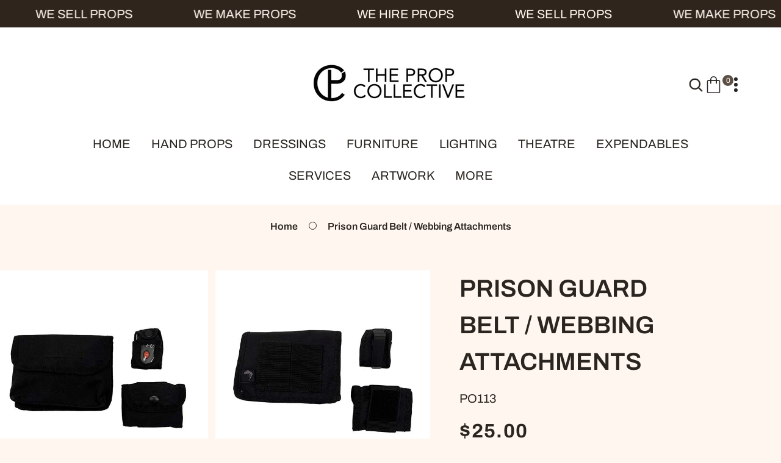

--- FILE ---
content_type: text/html; charset=utf-8
request_url: https://thepropcollective.com.au/products/prison-guard-belt-attachments
body_size: 56880
content:
<!doctype html>
<html class="no-js" lang="en">
  <head>
    <meta charset="utf-8">
    <meta http-equiv="X-UA-Compatible" content="IE=edge">
    <meta name="viewport" content="width=device-width,initial-scale=1">
    <meta name="theme-color" content="">
    <link rel="canonical" href="https://thepropcollective.com.au/products/prison-guard-belt-attachments"><link rel="icon" type="image/png" href="//thepropcollective.com.au/cdn/shop/files/The_Prop_Collective_Logo.jpg?crop=center&height=32&v=1613541343&width=32"><link rel="preconnect" href="https://fonts.shopifycdn.com" crossorigin><title>Prison Guard Belt / Webbing Attachments
 &ndash; The Prop Collective</title><meta name="description" content="Prison Guard Belt / Webbing Attachments Set of 3 - 5 available. Includes first aid kit, button buzzer with belt clip &amp;amp; Disposable Glove Holder / or use as misc pouch First Aid / Misc Pouch (W) 160mm (H) 120mm (D) 32mm Personal Alarm (W) 50mm (H) 70mm (D) 35mm Disposable Glove Holder / Misc Pouch (W) 105mm (H) 75mm ">

<meta property="og:site_name" content="The Prop Collective">
<meta property="og:url" content="https://thepropcollective.com.au/products/prison-guard-belt-attachments">
<meta property="og:title" content="Prison Guard Belt / Webbing Attachments">
<meta property="og:type" content="product">
<meta property="og:description" content="Prison Guard Belt / Webbing Attachments Set of 3 - 5 available. Includes first aid kit, button buzzer with belt clip &amp;amp; Disposable Glove Holder / or use as misc pouch First Aid / Misc Pouch (W) 160mm (H) 120mm (D) 32mm Personal Alarm (W) 50mm (H) 70mm (D) 35mm Disposable Glove Holder / Misc Pouch (W) 105mm (H) 75mm "><meta property="og:image" content="http://thepropcollective.com.au/cdn/shop/files/PO113_0f242486-052e-4968-b72a-9279fbe22017.jpg?v=1752059644">
  <meta property="og:image:secure_url" content="https://thepropcollective.com.au/cdn/shop/files/PO113_0f242486-052e-4968-b72a-9279fbe22017.jpg?v=1752059644">
  <meta property="og:image:width" content="591">
  <meta property="og:image:height" content="591"><meta property="og:price:amount" content="25.00">
  <meta property="og:price:currency" content="AUD"><meta name="twitter:card" content="summary_large_image">
<meta name="twitter:title" content="Prison Guard Belt / Webbing Attachments">
<meta name="twitter:description" content="Prison Guard Belt / Webbing Attachments Set of 3 - 5 available. Includes first aid kit, button buzzer with belt clip &amp;amp; Disposable Glove Holder / or use as misc pouch First Aid / Misc Pouch (W) 160mm (H) 120mm (D) 32mm Personal Alarm (W) 50mm (H) 70mm (D) 35mm Disposable Glove Holder / Misc Pouch (W) 105mm (H) 75mm ">


    <script src="//thepropcollective.com.au/cdn/shop/t/11/assets/constants.js?v=58251544750838685771762475800" defer="defer"></script>
    <script src="//thepropcollective.com.au/cdn/shop/t/11/assets/pubsub.js?v=158357773527763999511762475800" defer="defer"></script>
    <script src="//thepropcollective.com.au/cdn/shop/t/11/assets/global.js?v=184215461144974027871762475800" defer="defer"></script><script src="//thepropcollective.com.au/cdn/shop/t/11/assets/animations.js?v=40326667172357549101762475800" defer="defer"></script><script>window.performance && window.performance.mark && window.performance.mark('shopify.content_for_header.start');</script><meta name="google-site-verification" content="ZTLM3EjgaKoEJFGv43m8Cn3bP771l4_TvcbbBkjAncc">
<meta id="shopify-digital-wallet" name="shopify-digital-wallet" content="/20686297/digital_wallets/dialog">
<meta name="shopify-checkout-api-token" content="eedbd1c582dbd9dbbe56f84de5f6e89d">
<meta id="in-context-paypal-metadata" data-shop-id="20686297" data-venmo-supported="false" data-environment="production" data-locale="en_US" data-paypal-v4="true" data-currency="AUD">
<link rel="alternate" type="application/json+oembed" href="https://thepropcollective.com.au/products/prison-guard-belt-attachments.oembed">
<script async="async" src="/checkouts/internal/preloads.js?locale=en-AU"></script>
<script id="apple-pay-shop-capabilities" type="application/json">{"shopId":20686297,"countryCode":"AU","currencyCode":"AUD","merchantCapabilities":["supports3DS"],"merchantId":"gid:\/\/shopify\/Shop\/20686297","merchantName":"The Prop Collective","requiredBillingContactFields":["postalAddress","email","phone"],"requiredShippingContactFields":["postalAddress","email","phone"],"shippingType":"shipping","supportedNetworks":["visa","masterCard"],"total":{"type":"pending","label":"The Prop Collective","amount":"1.00"},"shopifyPaymentsEnabled":true,"supportsSubscriptions":true}</script>
<script id="shopify-features" type="application/json">{"accessToken":"eedbd1c582dbd9dbbe56f84de5f6e89d","betas":["rich-media-storefront-analytics"],"domain":"thepropcollective.com.au","predictiveSearch":true,"shopId":20686297,"locale":"en"}</script>
<script>var Shopify = Shopify || {};
Shopify.shop = "the-prop-collective.myshopify.com";
Shopify.locale = "en";
Shopify.currency = {"active":"AUD","rate":"1.0"};
Shopify.country = "AU";
Shopify.theme = {"name":"Copy of NEW The Prop Collective - published 4\/12","id":144885514402,"schema_name":"Soul","schema_version":"3.1.0","theme_store_id":2825,"role":"main"};
Shopify.theme.handle = "null";
Shopify.theme.style = {"id":null,"handle":null};
Shopify.cdnHost = "thepropcollective.com.au/cdn";
Shopify.routes = Shopify.routes || {};
Shopify.routes.root = "/";</script>
<script type="module">!function(o){(o.Shopify=o.Shopify||{}).modules=!0}(window);</script>
<script>!function(o){function n(){var o=[];function n(){o.push(Array.prototype.slice.apply(arguments))}return n.q=o,n}var t=o.Shopify=o.Shopify||{};t.loadFeatures=n(),t.autoloadFeatures=n()}(window);</script>
<script id="shop-js-analytics" type="application/json">{"pageType":"product"}</script>
<script defer="defer" async type="module" src="//thepropcollective.com.au/cdn/shopifycloud/shop-js/modules/v2/client.init-shop-cart-sync_BApSsMSl.en.esm.js"></script>
<script defer="defer" async type="module" src="//thepropcollective.com.au/cdn/shopifycloud/shop-js/modules/v2/chunk.common_CBoos6YZ.esm.js"></script>
<script type="module">
  await import("//thepropcollective.com.au/cdn/shopifycloud/shop-js/modules/v2/client.init-shop-cart-sync_BApSsMSl.en.esm.js");
await import("//thepropcollective.com.au/cdn/shopifycloud/shop-js/modules/v2/chunk.common_CBoos6YZ.esm.js");

  window.Shopify.SignInWithShop?.initShopCartSync?.({"fedCMEnabled":true,"windoidEnabled":true});

</script>
<script>(function() {
  var isLoaded = false;
  function asyncLoad() {
    if (isLoaded) return;
    isLoaded = true;
    var urls = ["\/\/the-prop-collective.bookthatapp.com\/javascripts\/bta.js?shop=the-prop-collective.myshopify.com","\/\/the-prop-collective.bookthatapp.com\/javascripts\/bta.js?shop=the-prop-collective.myshopify.com","\/\/cdn.shopify.com\/proxy\/2e73f6764a76043fc800052867f80c322711c34d84224d5ad06543eba13a8b4a\/the-prop-collective.bookthatapp.com\/javascripts\/bta-installed.js?shop=the-prop-collective.myshopify.com\u0026sp-cache-control=cHVibGljLCBtYXgtYWdlPTkwMA"];
    for (var i = 0; i < urls.length; i++) {
      var s = document.createElement('script');
      s.type = 'text/javascript';
      s.async = true;
      s.src = urls[i];
      var x = document.getElementsByTagName('script')[0];
      x.parentNode.insertBefore(s, x);
    }
  };
  if(window.attachEvent) {
    window.attachEvent('onload', asyncLoad);
  } else {
    window.addEventListener('load', asyncLoad, false);
  }
})();</script>
<script id="__st">var __st={"a":20686297,"offset":39600,"reqid":"78417b24-32cc-48d0-ba32-88bafcd9e672-1768932622","pageurl":"thepropcollective.com.au\/products\/prison-guard-belt-attachments","u":"15c8c3f16d57","p":"product","rtyp":"product","rid":8257913880738};</script>
<script>window.ShopifyPaypalV4VisibilityTracking = true;</script>
<script id="captcha-bootstrap">!function(){'use strict';const t='contact',e='account',n='new_comment',o=[[t,t],['blogs',n],['comments',n],[t,'customer']],c=[[e,'customer_login'],[e,'guest_login'],[e,'recover_customer_password'],[e,'create_customer']],r=t=>t.map((([t,e])=>`form[action*='/${t}']:not([data-nocaptcha='true']) input[name='form_type'][value='${e}']`)).join(','),a=t=>()=>t?[...document.querySelectorAll(t)].map((t=>t.form)):[];function s(){const t=[...o],e=r(t);return a(e)}const i='password',u='form_key',d=['recaptcha-v3-token','g-recaptcha-response','h-captcha-response',i],f=()=>{try{return window.sessionStorage}catch{return}},m='__shopify_v',_=t=>t.elements[u];function p(t,e,n=!1){try{const o=window.sessionStorage,c=JSON.parse(o.getItem(e)),{data:r}=function(t){const{data:e,action:n}=t;return t[m]||n?{data:e,action:n}:{data:t,action:n}}(c);for(const[e,n]of Object.entries(r))t.elements[e]&&(t.elements[e].value=n);n&&o.removeItem(e)}catch(o){console.error('form repopulation failed',{error:o})}}const l='form_type',E='cptcha';function T(t){t.dataset[E]=!0}const w=window,h=w.document,L='Shopify',v='ce_forms',y='captcha';let A=!1;((t,e)=>{const n=(g='f06e6c50-85a8-45c8-87d0-21a2b65856fe',I='https://cdn.shopify.com/shopifycloud/storefront-forms-hcaptcha/ce_storefront_forms_captcha_hcaptcha.v1.5.2.iife.js',D={infoText:'Protected by hCaptcha',privacyText:'Privacy',termsText:'Terms'},(t,e,n)=>{const o=w[L][v],c=o.bindForm;if(c)return c(t,g,e,D).then(n);var r;o.q.push([[t,g,e,D],n]),r=I,A||(h.body.append(Object.assign(h.createElement('script'),{id:'captcha-provider',async:!0,src:r})),A=!0)});var g,I,D;w[L]=w[L]||{},w[L][v]=w[L][v]||{},w[L][v].q=[],w[L][y]=w[L][y]||{},w[L][y].protect=function(t,e){n(t,void 0,e),T(t)},Object.freeze(w[L][y]),function(t,e,n,w,h,L){const[v,y,A,g]=function(t,e,n){const i=e?o:[],u=t?c:[],d=[...i,...u],f=r(d),m=r(i),_=r(d.filter((([t,e])=>n.includes(e))));return[a(f),a(m),a(_),s()]}(w,h,L),I=t=>{const e=t.target;return e instanceof HTMLFormElement?e:e&&e.form},D=t=>v().includes(t);t.addEventListener('submit',(t=>{const e=I(t);if(!e)return;const n=D(e)&&!e.dataset.hcaptchaBound&&!e.dataset.recaptchaBound,o=_(e),c=g().includes(e)&&(!o||!o.value);(n||c)&&t.preventDefault(),c&&!n&&(function(t){try{if(!f())return;!function(t){const e=f();if(!e)return;const n=_(t);if(!n)return;const o=n.value;o&&e.removeItem(o)}(t);const e=Array.from(Array(32),(()=>Math.random().toString(36)[2])).join('');!function(t,e){_(t)||t.append(Object.assign(document.createElement('input'),{type:'hidden',name:u})),t.elements[u].value=e}(t,e),function(t,e){const n=f();if(!n)return;const o=[...t.querySelectorAll(`input[type='${i}']`)].map((({name:t})=>t)),c=[...d,...o],r={};for(const[a,s]of new FormData(t).entries())c.includes(a)||(r[a]=s);n.setItem(e,JSON.stringify({[m]:1,action:t.action,data:r}))}(t,e)}catch(e){console.error('failed to persist form',e)}}(e),e.submit())}));const S=(t,e)=>{t&&!t.dataset[E]&&(n(t,e.some((e=>e===t))),T(t))};for(const o of['focusin','change'])t.addEventListener(o,(t=>{const e=I(t);D(e)&&S(e,y())}));const B=e.get('form_key'),M=e.get(l),P=B&&M;t.addEventListener('DOMContentLoaded',(()=>{const t=y();if(P)for(const e of t)e.elements[l].value===M&&p(e,B);[...new Set([...A(),...v().filter((t=>'true'===t.dataset.shopifyCaptcha))])].forEach((e=>S(e,t)))}))}(h,new URLSearchParams(w.location.search),n,t,e,['guest_login'])})(!0,!0)}();</script>
<script integrity="sha256-4kQ18oKyAcykRKYeNunJcIwy7WH5gtpwJnB7kiuLZ1E=" data-source-attribution="shopify.loadfeatures" defer="defer" src="//thepropcollective.com.au/cdn/shopifycloud/storefront/assets/storefront/load_feature-a0a9edcb.js" crossorigin="anonymous"></script>
<script data-source-attribution="shopify.dynamic_checkout.dynamic.init">var Shopify=Shopify||{};Shopify.PaymentButton=Shopify.PaymentButton||{isStorefrontPortableWallets:!0,init:function(){window.Shopify.PaymentButton.init=function(){};var t=document.createElement("script");t.src="https://thepropcollective.com.au/cdn/shopifycloud/portable-wallets/latest/portable-wallets.en.js",t.type="module",document.head.appendChild(t)}};
</script>
<script data-source-attribution="shopify.dynamic_checkout.buyer_consent">
  function portableWalletsHideBuyerConsent(e){var t=document.getElementById("shopify-buyer-consent"),n=document.getElementById("shopify-subscription-policy-button");t&&n&&(t.classList.add("hidden"),t.setAttribute("aria-hidden","true"),n.removeEventListener("click",e))}function portableWalletsShowBuyerConsent(e){var t=document.getElementById("shopify-buyer-consent"),n=document.getElementById("shopify-subscription-policy-button");t&&n&&(t.classList.remove("hidden"),t.removeAttribute("aria-hidden"),n.addEventListener("click",e))}window.Shopify?.PaymentButton&&(window.Shopify.PaymentButton.hideBuyerConsent=portableWalletsHideBuyerConsent,window.Shopify.PaymentButton.showBuyerConsent=portableWalletsShowBuyerConsent);
</script>
<script>
  function portableWalletsCleanup(e){e&&e.src&&console.error("Failed to load portable wallets script "+e.src);var t=document.querySelectorAll("shopify-accelerated-checkout .shopify-payment-button__skeleton, shopify-accelerated-checkout-cart .wallet-cart-button__skeleton"),e=document.getElementById("shopify-buyer-consent");for(let e=0;e<t.length;e++)t[e].remove();e&&e.remove()}function portableWalletsNotLoadedAsModule(e){e instanceof ErrorEvent&&"string"==typeof e.message&&e.message.includes("import.meta")&&"string"==typeof e.filename&&e.filename.includes("portable-wallets")&&(window.removeEventListener("error",portableWalletsNotLoadedAsModule),window.Shopify.PaymentButton.failedToLoad=e,"loading"===document.readyState?document.addEventListener("DOMContentLoaded",window.Shopify.PaymentButton.init):window.Shopify.PaymentButton.init())}window.addEventListener("error",portableWalletsNotLoadedAsModule);
</script>

<script type="module" src="https://thepropcollective.com.au/cdn/shopifycloud/portable-wallets/latest/portable-wallets.en.js" onError="portableWalletsCleanup(this)" crossorigin="anonymous"></script>
<script nomodule>
  document.addEventListener("DOMContentLoaded", portableWalletsCleanup);
</script>

<link id="shopify-accelerated-checkout-styles" rel="stylesheet" media="screen" href="https://thepropcollective.com.au/cdn/shopifycloud/portable-wallets/latest/accelerated-checkout-backwards-compat.css" crossorigin="anonymous">
<style id="shopify-accelerated-checkout-cart">
        #shopify-buyer-consent {
  margin-top: 1em;
  display: inline-block;
  width: 100%;
}

#shopify-buyer-consent.hidden {
  display: none;
}

#shopify-subscription-policy-button {
  background: none;
  border: none;
  padding: 0;
  text-decoration: underline;
  font-size: inherit;
  cursor: pointer;
}

#shopify-subscription-policy-button::before {
  box-shadow: none;
}

      </style>
<script id="sections-script" data-sections="header" defer="defer" src="//thepropcollective.com.au/cdn/shop/t/11/compiled_assets/scripts.js?v=2803"></script>
<script>window.performance && window.performance.mark && window.performance.mark('shopify.content_for_header.end');</script>
<style data-shopify>@font-face {
  font-family: Archivo;
  font-weight: 600;
  font-style: normal;
  font-display: swap;
  src: url("//thepropcollective.com.au/cdn/fonts/archivo/archivo_n6.06ce7cb3e84f9557d04c35761e39e39ea101fb19.woff2") format("woff2"),
       url("//thepropcollective.com.au/cdn/fonts/archivo/archivo_n6.5dd16bc207dfc6d25ca8472d89387d828f610453.woff") format("woff");
}

      @font-face {
  font-family: Archivo;
  font-weight: 400;
  font-style: normal;
  font-display: swap;
  src: url("//thepropcollective.com.au/cdn/fonts/archivo/archivo_n4.dc8d917cc69af0a65ae04d01fd8eeab28a3573c9.woff2") format("woff2"),
       url("//thepropcollective.com.au/cdn/fonts/archivo/archivo_n4.bd6b9c34fdb81d7646836be8065ce3c80a2cc984.woff") format("woff");
}

      @font-face {
  font-family: Archivo;
  font-weight: 500;
  font-style: normal;
  font-display: swap;
  src: url("//thepropcollective.com.au/cdn/fonts/archivo/archivo_n5.272841b6d6b831864f7fecfa55541752bb399511.woff2") format("woff2"),
       url("//thepropcollective.com.au/cdn/fonts/archivo/archivo_n5.27fb58a71a175084eb68e15500549a69fe15738e.woff") format("woff");
}

      @font-face {
  font-family: Archivo;
  font-weight: 600;
  font-style: normal;
  font-display: swap;
  src: url("//thepropcollective.com.au/cdn/fonts/archivo/archivo_n6.06ce7cb3e84f9557d04c35761e39e39ea101fb19.woff2") format("woff2"),
       url("//thepropcollective.com.au/cdn/fonts/archivo/archivo_n6.5dd16bc207dfc6d25ca8472d89387d828f610453.woff") format("woff");
}

      @font-face {
  font-family: Archivo;
  font-weight: 700;
  font-style: normal;
  font-display: swap;
  src: url("//thepropcollective.com.au/cdn/fonts/archivo/archivo_n7.651b020b3543640c100112be6f1c1b8e816c7f13.woff2") format("woff2"),
       url("//thepropcollective.com.au/cdn/fonts/archivo/archivo_n7.7e9106d320e6594976a7dcb57957f3e712e83c96.woff") format("woff");
}

      @font-face {
  font-family: Archivo;
  font-weight: 800;
  font-style: normal;
  font-display: swap;
  src: url("//thepropcollective.com.au/cdn/fonts/archivo/archivo_n8.4c318bbfe051278d20c9ee33453ddd4ea08d8b06.woff2") format("woff2"),
       url("//thepropcollective.com.au/cdn/fonts/archivo/archivo_n8.614b0048a7b0eea786997e6204cc712a71eb8818.woff") format("woff");
}

      @font-face {
  font-family: Archivo;
  font-weight: 900;
  font-style: normal;
  font-display: swap;
  src: url("//thepropcollective.com.au/cdn/fonts/archivo/archivo_n9.12ef35357717c3acd7239d3022e73672d432a214.woff2") format("woff2"),
       url("//thepropcollective.com.au/cdn/fonts/archivo/archivo_n9.cffc189f178401fe59b57c7928184932512feaee.woff") format("woff");
}

      @font-face {
  font-family: Archivo;
  font-weight: 500;
  font-style: normal;
  font-display: swap;
  src: url("//thepropcollective.com.au/cdn/fonts/archivo/archivo_n5.272841b6d6b831864f7fecfa55541752bb399511.woff2") format("woff2"),
       url("//thepropcollective.com.au/cdn/fonts/archivo/archivo_n5.27fb58a71a175084eb68e15500549a69fe15738e.woff") format("woff");
}

      @font-face {
  font-family: Archivo;
  font-weight: 400;
  font-style: normal;
  font-display: swap;
  src: url("//thepropcollective.com.au/cdn/fonts/archivo/archivo_n4.dc8d917cc69af0a65ae04d01fd8eeab28a3573c9.woff2") format("woff2"),
       url("//thepropcollective.com.au/cdn/fonts/archivo/archivo_n4.bd6b9c34fdb81d7646836be8065ce3c80a2cc984.woff") format("woff");
}


      
:root,.color-scheme-1 {--color-background: 255 247 239 / 1.0;--gradient-background: #fff7ef;--color-foreground: 42 37 32 / 1.0;
            --color-secondary-text: 225 213 204 / 1.0;

            --color-shadow: 0 0 0 / 0.0;

            --color-button: 48 37 29 / 1.0;
            --color-button-text: 255 247 239 / 1.0;
            --color-button-outline: 92 79 68 / 1.0;
            --gradient-color-button-outline: color-mix(in srgb, rgba(var(--color-button-outline)), transparent 0%);

            --color-secondary-button-text: 20 19 19 / 1.0;
            --color-secondary-button-outline: 20 19 19 / 1.0;
            
              --gradient-color-secondary-button-outline: linear-gradient(to top,rgba(var(--color-secondary-button-outline)) 0,rgba(var(--color-secondary-button-outline)) 0),linear-gradient(to top,transparent 0,transparent 0);
            

            --color-first-icon: #f6d5a5;
            --color-second-icon: #7c300e;

            --main-heading-color: 42 37 32 / 1.0;

            --color-buy-button: 255 247 239 / 1.0;
            --color-buy-button-text: 255 247 239 / 1.0;
            --color-buy-button-outline: 92 79 68 / 1.0;

            --color-link: 42 37 32 / 1.0;
            --color-badge-foreground: 42 37 32 / 1.0;
            --color-badge-background: 255 247 239 / 1.0;
            --color-badge-border: 42 37 32 / 1.0;
            --payment-terms-background-color: rgba(255 247 239 / 1.0);
        }
      
.color-scheme-2 {--color-background: 47 37 29 / 1.0;--gradient-background: #2f251d;--color-foreground: 255 247 239 / 1.0;
            --color-secondary-text: 94 93 93 / 1.0;

            --color-shadow: 0 0 0 / 0.0;

            --color-button: 232 224 211 / 1.0;
            --color-button-text: 20 19 19 / 1.0;
            --color-button-outline: 232 224 211 / 1.0;
            --gradient-color-button-outline: color-mix(in srgb, rgba(var(--color-button-outline)), transparent 0%);

            --color-secondary-button-text: 20 19 19 / 1.0;
            --color-secondary-button-outline: 20 19 19 / 1.0;
            
              --gradient-color-secondary-button-outline: linear-gradient(to top,rgba(var(--color-secondary-button-outline)) 0,rgba(var(--color-secondary-button-outline)) 0),linear-gradient(to top,transparent 0,transparent 0);
            

            --color-first-icon: #5c4f44;
            --color-second-icon: #5c4f44;

            --main-heading-color: 42 37 32 / 1.0;

            --color-buy-button: 47 37 29 / 1.0;
            --color-buy-button-text: 20 19 19 / 1.0;
            --color-buy-button-outline: 232 224 211 / 1.0;

            --color-link: 255 247 239 / 1.0;
            --color-badge-foreground: 255 247 239 / 1.0;
            --color-badge-background: 47 37 29 / 1.0;
            --color-badge-border: 255 247 239 / 1.0;
            --payment-terms-background-color: rgba(47 37 29 / 1.0);
        }
      
.color-scheme-3 {--color-background: 243 237 227 / 1.0;--gradient-background: #f3ede3;--color-foreground: 42 37 32 / 1.0;
            --color-secondary-text: 229 76 76 / 1.0;

            --color-shadow: 0 0 0 / 0.0;

            --color-button: 92 79 68 / 1.0;
            --color-button-text: 255 247 239 / 1.0;
            --color-button-outline: 92 79 68 / 1.0;
            --gradient-color-button-outline: color-mix(in srgb, rgba(var(--color-button-outline)), transparent 0%);

            --color-secondary-button-text: 20 19 19 / 1.0;
            --color-secondary-button-outline: 20 19 19 / 1.0;
            
              --gradient-color-secondary-button-outline: linear-gradient(to top,rgba(var(--color-secondary-button-outline)) 0,rgba(var(--color-secondary-button-outline)) 0),linear-gradient(to top,transparent 0,transparent 0);
            

            --color-first-icon: #5c4f44;
            --color-second-icon: #5c4f44;

            --main-heading-color: 42 37 32 / 1.0;

            --color-buy-button: 243 237 227 / 1.0;
            --color-buy-button-text: 255 247 239 / 1.0;
            --color-buy-button-outline: 92 79 68 / 1.0;

            --color-link: 42 37 32 / 1.0;
            --color-badge-foreground: 42 37 32 / 1.0;
            --color-badge-background: 243 237 227 / 1.0;
            --color-badge-border: 42 37 32 / 1.0;
            --payment-terms-background-color: rgba(243 237 227 / 1.0);
        }
      
.color-scheme-4 {--color-background: 255 255 255 / 1.0;--gradient-background: #ffffff;--color-foreground: 42 37 32 / 1.0;
            --color-secondary-text: 92 79 68 / 1.0;

            --color-shadow: 0 0 0 / 0.0;

            --color-button: 255 247 239 / 1.0;
            --color-button-text: 92 79 68 / 1.0;
            --color-button-outline: 255 247 239 / 1.0;
            --gradient-color-button-outline: color-mix(in srgb, rgba(var(--color-button-outline)), transparent 0%);

            --color-secondary-button-text: 20 19 19 / 1.0;
            --color-secondary-button-outline: 20 19 19 / 1.0;
            
              --gradient-color-secondary-button-outline: linear-gradient(to top,rgba(var(--color-secondary-button-outline)) 0,rgba(var(--color-secondary-button-outline)) 0),linear-gradient(to top,transparent 0,transparent 0);
            

            --color-first-icon: #5c4f44;
            --color-second-icon: #5c4f44;

            --main-heading-color: 42 37 32 / 1.0;

            --color-buy-button: 255 255 255 / 1.0;
            --color-buy-button-text: 92 79 68 / 1.0;
            --color-buy-button-outline: 255 247 239 / 1.0;

            --color-link: 42 37 32 / 1.0;
            --color-badge-foreground: 42 37 32 / 1.0;
            --color-badge-background: 255 255 255 / 1.0;
            --color-badge-border: 42 37 32 / 1.0;
            --payment-terms-background-color: rgba(255 255 255 / 1.0);
        }
      
.color-scheme-5 {--color-background: 0 0 0 / 0.0;--gradient-background: rgba(0,0,0,0);--color-foreground: 42 37 32 / 1.0;
            --color-secondary-text: 42 37 32 / 1.0;

            --color-shadow: 0 0 0 / 0.0;

            --color-button: 92 79 68 / 1.0;
            --color-button-text: 255 247 239 / 1.0;
            --color-button-outline: 92 79 68 / 1.0;
            --gradient-color-button-outline: color-mix(in srgb, rgba(var(--color-button-outline)), transparent 0%);

            --color-secondary-button-text: 20 19 19 / 1.0;
            --color-secondary-button-outline: 20 19 19 / 1.0;
            
              --gradient-color-secondary-button-outline: linear-gradient(to top,rgba(var(--color-secondary-button-outline)) 0,rgba(var(--color-secondary-button-outline)) 0),linear-gradient(to top,transparent 0,transparent 0);
            

            --color-first-icon: #5c4f44;
            --color-second-icon: #5c4f44;

            --main-heading-color: 42 37 32 / 1.0;

            --color-buy-button: 0 0 0 / 0.0;
            --color-buy-button-text: 255 247 239 / 1.0;
            --color-buy-button-outline: 92 79 68 / 1.0;

            --color-link: 42 37 32 / 1.0;
            --color-badge-foreground: 42 37 32 / 1.0;
            --color-badge-background: 0 0 0 / 0.0;
            --color-badge-border: 42 37 32 / 1.0;
            --payment-terms-background-color: rgba(0 0 0 / 0.0);
        }
      
.color-scheme-6 {--color-background: 47 37 29 / 1.0;--gradient-background: #2f251d;--color-foreground: 255 247 239 / 1.0;
            --color-secondary-text: 255 247 239 / 1.0;

            --color-shadow: 0 0 0 / 0.0;

            --color-button: 232 224 211 / 1.0;
            --color-button-text: 20 19 19 / 1.0;
            --color-button-outline: 232 224 211 / 1.0;
            --gradient-color-button-outline: color-mix(in srgb, rgba(var(--color-button-outline)), transparent 0%);

            --color-secondary-button-text: 20 19 19 / 1.0;
            --color-secondary-button-outline: 20 19 19 / 1.0;
            
              --gradient-color-secondary-button-outline: linear-gradient(to top,rgba(var(--color-secondary-button-outline)) 0,rgba(var(--color-secondary-button-outline)) 0),linear-gradient(to top,transparent 0,transparent 0);
            

            --color-first-icon: #5c4f44;
            --color-second-icon: #5c4f44;

            --main-heading-color: 42 37 32 / 1.0;

            --color-buy-button: 47 37 29 / 1.0;
            --color-buy-button-text: 20 19 19 / 1.0;
            --color-buy-button-outline: 232 224 211 / 1.0;

            --color-link: 255 247 239 / 1.0;
            --color-badge-foreground: 255 247 239 / 1.0;
            --color-badge-background: 47 37 29 / 1.0;
            --color-badge-border: 255 247 239 / 1.0;
            --payment-terms-background-color: rgba(47 37 29 / 1.0);
        }
      
.color-scheme-7 {--color-background: 92 79 68 / 1.0;--gradient-background: #5c4f44;--color-foreground: 255 247 239 / 1.0;
            --color-secondary-text: 255 247 239 / 1.0;

            --color-shadow: 0 0 0 / 0.0;

            --color-button: 255 247 239 / 1.0;
            --color-button-text: 92 79 68 / 1.0;
            --color-button-outline: 92 79 68 / 1.0;
            --gradient-color-button-outline: color-mix(in srgb, rgba(var(--color-button-outline)), transparent 0%);

            --color-secondary-button-text: 20 19 19 / 1.0;
            --color-secondary-button-outline: 20 19 19 / 1.0;
            
              --gradient-color-secondary-button-outline: linear-gradient(to top,rgba(var(--color-secondary-button-outline)) 0,rgba(var(--color-secondary-button-outline)) 0),linear-gradient(to top,transparent 0,transparent 0);
            

            --color-first-icon: #5c4f44;
            --color-second-icon: #5c4f44;

            --main-heading-color: 42 37 32 / 1.0;

            --color-buy-button: 92 79 68 / 1.0;
            --color-buy-button-text: 92 79 68 / 1.0;
            --color-buy-button-outline: 92 79 68 / 1.0;

            --color-link: 255 247 239 / 1.0;
            --color-badge-foreground: 255 247 239 / 1.0;
            --color-badge-background: 92 79 68 / 1.0;
            --color-badge-border: 255 247 239 / 1.0;
            --payment-terms-background-color: rgba(92 79 68 / 1.0);
        }
      
.color-scheme-8 {--color-background: 255 247 239 / 1.0;--gradient-background: #fff7ef;--color-foreground: 42 37 32 / 1.0;
            --color-secondary-text: 144 189 242 / 1.0;

            --color-shadow: 0 0 0 / 0.0;

            --color-button: 92 79 68 / 1.0;
            --color-button-text: 92 79 68 / 1.0;
            --color-button-outline: 92 79 68 / 1.0;
            --gradient-color-button-outline: color-mix(in srgb, rgba(var(--color-button-outline)), transparent 0%);

            --color-secondary-button-text: 255 247 239 / 1.0;
            --color-secondary-button-outline: 124 48 14 / 1.0;
            
              --gradient-color-secondary-button-outline: linear-gradient(95.83deg, rgba(246, 213, 165, 1), rgba(225, 158, 90, 1) 50.21%, rgba(124, 48, 14, 1) 106.83%);
            

            --color-first-icon: #f6d5a5;
            --color-second-icon: #7c300e;

            --main-heading-color: 42 37 32 / 1.0;

            --color-buy-button: 255 247 239 / 1.0;
            --color-buy-button-text: 92 79 68 / 1.0;
            --color-buy-button-outline: 92 79 68 / 1.0;

            --color-link: 42 37 32 / 1.0;
            --color-badge-foreground: 42 37 32 / 1.0;
            --color-badge-background: 255 247 239 / 1.0;
            --color-badge-border: 42 37 32 / 1.0;
            --payment-terms-background-color: rgba(255 247 239 / 1.0);
        }
      
.color-scheme-9 {--color-background: 243 237 227 / 1.0;--gradient-background: #f3ede3;--color-foreground: 42 37 32 / 1.0;
            --color-secondary-text: 42 37 32 / 1.0;

            --color-shadow: 124 48 14 / 1.0;

            --color-button: 92 79 68 / 1.0;
            --color-button-text: 255 247 239 / 1.0;
            --color-button-outline: 92 79 68 / 1.0;
            --gradient-color-button-outline: color-mix(in srgb, rgba(var(--color-button-outline)), transparent 0%);

            --color-secondary-button-text: 255 247 239 / 1.0;
            --color-secondary-button-outline: 124 48 14 / 1.0;
            
              --gradient-color-secondary-button-outline: linear-gradient(95.83deg, rgba(246, 213, 165, 1), rgba(225, 158, 90, 1) 50.21%, rgba(124, 48, 14, 1) 106.83%);
            

            --color-first-icon: #5c4f44;
            --color-second-icon: #5c4f44;

            --main-heading-color: 42 37 32 / 1.0;

            --color-buy-button: 243 237 227 / 1.0;
            --color-buy-button-text: 255 247 239 / 1.0;
            --color-buy-button-outline: 92 79 68 / 1.0;

            --color-link: 42 37 32 / 1.0;
            --color-badge-foreground: 42 37 32 / 1.0;
            --color-badge-background: 243 237 227 / 1.0;
            --color-badge-border: 42 37 32 / 1.0;
            --payment-terms-background-color: rgba(243 237 227 / 1.0);
        }
      
.color-scheme-10 {--color-background: 255 247 239 / 1.0;--gradient-background: #fff7ef;--color-foreground: 42 37 32 / 1.0;
            --color-secondary-text: 84 83 81 / 1.0;

            --color-shadow: 0 0 0 / 0.0;

            --color-button: 92 79 68 / 1.0;
            --color-button-text: 255 247 239 / 1.0;
            --color-button-outline: 92 79 68 / 1.0;
            --gradient-color-button-outline: color-mix(in srgb, rgba(var(--color-button-outline)), transparent 0%);

            --color-secondary-button-text: 20 19 19 / 1.0;
            --color-secondary-button-outline: 20 19 19 / 1.0;
            
              --gradient-color-secondary-button-outline: linear-gradient(95.83deg, rgba(246, 213, 165, 1), rgba(225, 158, 90, 1) 50.21%, rgba(124, 48, 14, 1) 106.83%);
            

            --color-first-icon: #f6d5a5;
            --color-second-icon: #7c300e;

            --main-heading-color: 42 37 32 / 1.0;

            --color-buy-button: 255 247 239 / 1.0;
            --color-buy-button-text: 255 247 239 / 1.0;
            --color-buy-button-outline: 92 79 68 / 1.0;

            --color-link: 42 37 32 / 1.0;
            --color-badge-foreground: 42 37 32 / 1.0;
            --color-badge-background: 255 247 239 / 1.0;
            --color-badge-border: 42 37 32 / 1.0;
            --payment-terms-background-color: rgba(255 247 239 / 1.0);
        }
      
.color-scheme-11 {--color-background: 255 247 239 / 1.0;--gradient-background: #fff7ef;--color-foreground: 42 37 32 / 1.0;
            --color-secondary-text: 42 37 32 / 1.0;

            --color-shadow: 0 0 0 / 0.0;

            --color-button: 20 19 19 / 1.0;
            --color-button-text: 255 247 239 / 1.0;
            --color-button-outline: 255 247 239 / 1.0;
            --gradient-color-button-outline: color-mix(in srgb, rgba(var(--color-button-outline)), transparent 0%);

            --color-secondary-button-text: 20 19 19 / 1.0;
            --color-secondary-button-outline: 20 19 19 / 1.0;
            
              --gradient-color-secondary-button-outline: linear-gradient(to top,rgba(var(--color-secondary-button-outline)) 0,rgba(var(--color-secondary-button-outline)) 0),linear-gradient(to top,transparent 0,transparent 0);
            

            --color-first-icon: #5c4f44;
            --color-second-icon: #5c4f44;

            --main-heading-color: 42 37 32 / 1.0;

            --color-buy-button: 255 247 239 / 1.0;
            --color-buy-button-text: 255 247 239 / 1.0;
            --color-buy-button-outline: 255 247 239 / 1.0;

            --color-link: 42 37 32 / 1.0;
            --color-badge-foreground: 42 37 32 / 1.0;
            --color-badge-background: 255 247 239 / 1.0;
            --color-badge-border: 42 37 32 / 1.0;
            --payment-terms-background-color: rgba(255 247 239 / 1.0);
        }
      
.color-scheme-12 {--color-background: 255 247 239 / 1.0;--gradient-background: #fff7ef;--color-foreground: 25 20 16 / 1.0;
            --color-secondary-text: 25 20 16 / 1.0;

            --color-shadow: 0 0 0 / 0.0;

            --color-button: 255 247 239 / 1.0;
            --color-button-text: 105 37 241 / 1.0;
            --color-button-outline: 105 37 241 / 1.0;
            --gradient-color-button-outline: color-mix(in srgb, rgba(var(--color-button-outline)), transparent 0%);

            --color-secondary-button-text: 20 19 19 / 1.0;
            --color-secondary-button-outline: 20 19 19 / 1.0;
            
              --gradient-color-secondary-button-outline: linear-gradient(to top,rgba(var(--color-secondary-button-outline)) 0,rgba(var(--color-secondary-button-outline)) 0),linear-gradient(to top,transparent 0,transparent 0);
            

            --color-first-icon: #fff7ef;
            --color-second-icon: #fff7ef;

            --main-heading-color: 42 37 32 / 1.0;

            --color-buy-button: 255 247 239 / 1.0;
            --color-buy-button-text: 105 37 241 / 1.0;
            --color-buy-button-outline: 105 37 241 / 1.0;

            --color-link: 25 20 16 / 1.0;
            --color-badge-foreground: 25 20 16 / 1.0;
            --color-badge-background: 255 247 239 / 1.0;
            --color-badge-border: 25 20 16 / 1.0;
            --payment-terms-background-color: rgba(255 247 239 / 1.0);
        }
      

      body, .color-scheme-1, .color-scheme-2, .color-scheme-3, .color-scheme-4, .color-scheme-5, .color-scheme-6, .color-scheme-7, .color-scheme-8, .color-scheme-9, .color-scheme-10, .color-scheme-11, .color-scheme-12 {
        color: rgba(var(--color-foreground));
        background-color: rgba(var(--color-background));
      }

      :root {
        --font-heading-family: Archivo, sans-serif;
        --font-heading-style: normal;
        --font-heading-weight: 600;

        --font-body-family: Archivo, sans-serif;
        --font-body-style: normal;
        --font-body-weight: 400;

        --font-weight-medium: 500;
        --font-weight-semibold: 600;
        --font-weight-bold: 700;
        --font-weight-extra-bold: 800;
        --font-weight-black: 900;

        --heading-text-transform: uppercase;
        --font-heading-scale: 1.0;
        --font-body-scale: 1.0;
        --font-navigation-scale: 1.0;
        --font-megamenu-scale: 1.0;

        --page-width: 171rem;
        --page-width-margin: 0rem;

        --product-card-image-padding: 0.0rem;
        --product-card-corner-radius: 0.0rem;
        --product-card-text-alignment: center;
        --quick-add-button-corner-radius: 4px;
        --product-card-border-width: 0.0rem;
        --product-card-border-opacity: 100%;

        --blog-card-text-alignment: left;
        --blog-card-corner-radius: 4.0rem;

        --badge-border-opacity: 0%;
        --badge-corner-radius: 0.0rem;

        --popup-border-width: 1px;
        --popup-border-opacity: 30%;
        --popup-corner-radius: 0px;
        --popup-shadow-opacity: 100%;
        --popup-shadow-horizontal-offset: 0px;
        --popup-shadow-vertical-offset: 0px;
        --popup-shadow-blur-radius: 0px;

        --spacing-sections-desktop: 0px;
        --spacing-sections-mobile: 0px;

        --grid-desktop-vertical-spacing: 24px;
        --grid-desktop-horizontal-spacing: 24px;
        --grid-tablet-vertical-spacing: 18.0px;
        --grid-tablet-horizontal-spacing: 18.0px;
        --grid-mobile-vertical-spacing: 12.0px;
        --grid-mobile-horizontal-spacing: 12.0px;

        --buttons-radius: 4px;
        --buttons-radius-outset: 5px;
        --buttons-border-width: 1px;
        --buttons-border-width-md: 1px;
        --buttons-border-width-mb: 1px;
        --buttons-border-width-payment: 1px;
        --buttons-border-opacity: 0%;
        --buttons-border-offset: 0.3px;
        --buttons-text-weight: 500;
        --buttons-text-transform: uppercase;

        --inputs-radius: 0px;
        --inputs-border-width: 1px;
        --inputs-border-opacity: 0%;
        --inputs-radius-outset: 0px;

        --variant-pills-radius: 0px;
        --variant-pills-border-width: 1px;
        --variant-pills-border-opacity: 0%;
      }

      *,
      *::before,
      *::after {
        box-sizing: inherit;
      }

      html {
        box-sizing: border-box;
        font-size: calc(var(--font-body-scale) * 62.5%);
        height: 100%;
      }

      body {
        display: grid;
        grid-template-rows: auto auto 1fr auto;
        grid-template-columns: 100%;
        min-height: 100%;
        margin: 0;
        font-size: calc(var(--font-body-scale) * 1.8rem);
        line-height: calc(1 + 0.5 / var(--font-body-scale));
        font-family: var(--font-body-family);
        font-style: var(--font-body-style);
        font-weight: var(--font-body-weight);
      }

      @media screen and (min-width: 750px) {
        body {
          font-size: calc(var(--font-body-scale) * 2rem);
        }
      }</style><link href="//thepropcollective.com.au/cdn/shop/t/11/assets/base.css?v=137682568356202742031762475800" rel="stylesheet" type="text/css" media="all" />
<link rel="preload" as="font" href="//thepropcollective.com.au/cdn/fonts/archivo/archivo_n4.dc8d917cc69af0a65ae04d01fd8eeab28a3573c9.woff2" type="font/woff2" crossorigin><link rel="preload" as="font" href="//thepropcollective.com.au/cdn/fonts/archivo/archivo_n6.06ce7cb3e84f9557d04c35761e39e39ea101fb19.woff2" type="font/woff2" crossorigin><link href="//thepropcollective.com.au/cdn/shop/t/11/assets/component-localization-form.css?v=155813514787306423001762475800" rel="stylesheet" type="text/css" media="all" />
      <script src="//thepropcollective.com.au/cdn/shop/t/11/assets/localization-form.js?v=115866006555788952101762475800" defer="defer"></script><link rel="stylesheet" href="//thepropcollective.com.au/cdn/shop/t/11/assets/component-predictive-search.css?v=83303218106358207631762475800" media="print" onload="this.media='all'"><noscript><link href="//thepropcollective.com.au/cdn/shop/t/11/assets/component-noscript.css?v=95249289529026574481762475800" rel="stylesheet" type="text/css" media="all" /></noscript>
    <script>
      document.documentElement.className = document.documentElement.className.replace('no-js', 'js');
      if (Shopify.designMode) {
        document.documentElement.classList.add('shopify-design-mode');
      }
    </script><script id="ColorSwatchCodes" type="application/json">{"color_swatch_key": [""], "color_swatch_value": [""]}</script><!-- BEGIN app block: shopify://apps/bta-booking-app/blocks/widgets/447b4be3-b8e8-4347-959f-d9a05d4b2d5d -->
<script>var bondVariantIds = [], productConfig = {}, productMetafields;productMetafields = '{"id":1251643,"external_id":8257913880738,"lead_time":0,"lag_time":0,"mindate":172800,"maxdate":null,"range_min":0,"range_max":0,"bond_enabled":null,"count_nights":true,"capacity_type":0,"duration_type":1,"duration":3600,"duration_option_position":1,"duration_option_range_variant":false,"durations":[{"value":"1 Week","duration":604800,"low":0,"high":0,"position":0},{"value":"2 Weeks","duration":1209600,"low":0,"high":0,"position":1},{"value":"3 Weeks","duration":1814400,"low":0,"high":0,"position":2},{"value":"1 Month","duration":2419200,"low":0,"high":0,"position":3}],"locations":[{"id":15136,"name":"Melbourne Screen Hub"},{"id":32390,"name":"Request Quote for Shipping"}],"resources":[],"variants":[{"id":4844539,"start_time":946717200,"finish_time":946746000,"duration":10080,"capacity":5,"ignored":false,"units":1,"external_id":44322113192098},{"id":4844540,"start_time":946717200,"finish_time":946746000,"duration":20160,"capacity":5,"ignored":false,"units":1,"external_id":44322113224866},{"id":4844541,"start_time":946717200,"finish_time":946746000,"duration":30240,"capacity":5,"ignored":false,"units":1,"external_id":44322113257634},{"id":4844542,"start_time":946717200,"finish_time":946746000,"duration":40320,"capacity":5,"ignored":false,"units":1,"external_id":44322113290402}],"profile":"product","widget_id":87765,"widget_mode":"inline","has_seasonal_rates":false}';

        if (productMetafields !== '') {
            productConfig = JSON.parse(productMetafields);
        }

    const parsedSettings = JSON.parse('{"dateFormat":"DD/MM/YYYY","domain":"thepropcollective.com.au","env":"production","path_prefix":"/apps/bookthatapp","should_load":true,"widget_enabled_list":["reservation","rental"],"widget_on_every_page":true,"widgets_mode":{},"security_bond_external_id":46004157776034,"security_bond_config":{"external_id":8801828405410,"bond_type":"fixed"}}' || '{}')

    window.BtaConfig = {
        account: 'the-prop-collective',
        bondVariantIds: bondVariantIds,
        cart: `{"note":null,"attributes":{},"original_total_price":0,"total_price":0,"total_discount":0,"total_weight":0.0,"item_count":0,"items":[],"requires_shipping":false,"currency":"AUD","items_subtotal_price":0,"cart_level_discount_applications":[],"checkout_charge_amount":0}`,
        customer: '',product: productConfig,settings: parsedSettings,
        version: '1.6'
    }

    const pathPrefix = parsedSettings.path_prefix || '/apps/bookthatapp';
    const widgetScriptUrl = `https://thepropcollective.com.au${pathPrefix}/sdk/v1/js/bta-widgets-bootstrap.min.js`;

    const widgetScript = document.createElement('script');

    widgetScript.src = widgetScriptUrl;
    widgetScript.defer = true;
    // render the script tag in the head
    document.head.appendChild(widgetScript);
</script>


<!-- END app block --><!-- BEGIN app block: shopify://apps/swishlist-simple-wishlist/blocks/wishlist_settings/bfcb80f2-f00d-42ae-909a-9f00c726327b --><style id="st-wishlist-custom-css"> .header-swishlist {
    display: flex;
    align-items: center;
    justify-content: center;
}
@media (max-width: 1024px) {
.header-swishlist {
    width: 3.4rem;
    height: 4.4rem;
    justify-content: flex-start;
}
}
.header-swishlist .st-wishlist-details-button {
    padding: 0 !important;
}
.header-swishlist .st-wishlist-details-button svg {
width: 24px;
height: 24px;
}
.header-swishlist .st-wishlist-details-button .st-number {
    font-size: calc(var(--font-heading-scale) * 1.2rem);
    width: 18px !important;
    height: 18px !important;
    top: 2px !important;
    right: -20px !important;
}
@media (max-width: 1024px) {
.header-swishlist .st-wishlist-details-button .st-number {
top: 6px !important;
}
} </style><!-- BEGIN app snippet: wishlist_styles --><style> :root{ --st-add-icon-color: ; --st-added-icon-color: ; --st-loading-icon-color: ; --st-atc-button-border-radius: ; --st-atc-button-color: ; --st-atc-button-background-color: ; }  /* .st-wishlist-button, #st_wishlist_icons, .st-wishlist-details-button{ display: none; } */  #st_wishlist_icons { display: none; }  .st-wishlist-initialized .st-wishlist-button{ display: flex; }  .st-wishlist-loading-icon{ color: var(--st-loading-icon-color) }  .st-wishlist-button:not([data-type="details"]) .st-wishlist-icon{ color: var(--st-add-icon-color) }  .st-wishlist-button.st-is-added:not([data-type="details"]) .st-wishlist-icon{ color: var(--st-added-icon-color) }  .st-wishlist-button.st-is-loading:not([data-type="details"]) .st-wishlist-icon{ color: var(--st-loading-icon-color) }  .st-wishlist-initialized { .st-wishlist-details-button--header-icon, .st-wishlist-details-button { display: flex; } }  .st-initialized.st-wishlist-details-button--header-icon, .st-initialized.st-wishlist-details-button{ display: flex; }  .st-wishlist-details-button .st-wishlist-icon{ color: var(--icon-color); } </style>  <!-- END app snippet --><link rel="stylesheet" href="https://cdn.shopify.com/extensions/019bdada-42cd-74c0-932d-7a38951e161c/swishlist-388/assets/st_wl_styles.min.css" media="print" onload="this.media='all'" > <noscript><link href="//cdn.shopify.com/extensions/019bdada-42cd-74c0-932d-7a38951e161c/swishlist-388/assets/st_wl_styles.min.css" rel="stylesheet" type="text/css" media="all" /></noscript>               <template id="st_wishlist_template">  <!-- BEGIN app snippet: wishlist_drawer --> <div class="st-wishlist-details st-wishlist-details--drawer st-wishlist-details--right st-is-loading "> <div class="st-wishlist-details_overlay"><span></span></div>  <div class="st-wishlist-details_wrapper"> <div class="st-wishlist-details_header"> <div class="st-wishlist-details_title st-flex st-justify-between"> <div class="st-h3 h2">My Wishlist</div> <button class="st-close-button" aria-label="Close the wishlist drawer" title="Close the wishlist drawer" > X </button> </div><div class="st-wishlist-details_shares"><!-- BEGIN app snippet: wishlist_shares --><ul class="st-wishlist-shares st-list-style-none st-flex st-gap-20 st-justify-center" data-list=""> <li class="st-wishlist-share-item st-wishlist-share-item--facebook"> <button class="st-share-button" data-type="facebook" aria-label="Share on Facebook" title="Share on Facebook" > <svg class="st-icon" width="24px" height="24px" viewBox="0 0 24 24" enable-background="new 0 0 24 24" > <g><path fill="currentColor" d="M18.768,7.465H14.5V5.56c0-0.896,0.594-1.105,1.012-1.105s2.988,0,2.988,0V0.513L14.171,0.5C10.244,0.5,9.5,3.438,9.5,5.32 v2.145h-3v4h3c0,5.212,0,12,0,12h5c0,0,0-6.85,0-12h3.851L18.768,7.465z"></path></g> </svg> </button> </li> <li class="st-wishlist-share-item st-wishlist-share-item--pinterest"> <button class="st-share-button" data-type="pinterest" aria-label="Pin on Pinterest" title="Pin on Pinterest" > <svg class="st-icon" width="24px" height="24px" viewBox="0 0 24 24" enable-background="new 0 0 24 24" > <path fill="currentColor" d="M12.137,0.5C5.86,0.5,2.695,5,2.695,8.752c0,2.272,0.8 ,4.295,2.705,5.047c0.303,0.124,0.574,0.004,0.661-0.33 c0.062-0.231,0.206-0.816,0.271-1.061c0.088-0.331,0.055-0.446-0.19-0.736c-0.532-0.626-0.872-1.439-0.872-2.59 c0-3.339,2.498-6.328,6.505-6.328c3.548,0,5.497,2.168,5.497,5.063c0,3.809-1.687,7.024-4.189,7.024 c-1.382,0-2.416-1.142-2.085-2.545c0.397-1.675,1.167-3.479,1.167-4.688c0-1.081-0.58-1.983-1.782-1.983 c-1.413,0-2.548,1.461-2.548,3.42c0,1.247,0.422,2.09,0.422,2.09s-1.445,6.126-1.699,7.199c-0.505,2.137-0.076,4.756-0.04,5.02 c0.021,0.157,0.224,0.195,0.314,0.078c0.13-0.171,1.813-2.25,2.385-4.325c0.162-0.589,0.929-3.632,0.929-3.632 c0.459,0.876,1.801,1.646,3.228,1.646c4.247,0,7.128-3.871,7.128-9.053C20.5,4.15,17.182,0.5,12.137,0.5z"></path> </svg> </button> </li> <li class="st-wishlist-share-item st-wishlist-share-item--twitter"> <button class="st-share-button" data-type="twitter" aria-label="Tweet on Twitter" title="Tweet on Twitter" > <svg class="st-icon" width="24px" height="24px" xmlns="http://www.w3.org/2000/svg" viewBox="0 0 512 512" > <!--!Font Awesome Free 6.7.2 by @fontawesome - https://fontawesome.com License - https://fontawesome.com/license/free Copyright 2025 Fonticons, Inc.--> <path fill="currentColor" d="M389.2 48h70.6L305.6 224.2 487 464H345L233.7 318.6 106.5 464H35.8L200.7 275.5 26.8 48H172.4L272.9 180.9 389.2 48zM364.4 421.8h39.1L151.1 88h-42L364.4 421.8z"/> </svg> </button> </li> <li class="st-wishlist-share-item st-wishlist-share-item--whatsapp"> <button class="st-share-button" data-type="whatsapp" aria-label="Share on WhatsApp" title="Share on WhatsApp" > <svg class="st-icon" xmlns="http://www.w3.org/2000/svg" viewBox="0 0 448 512"> <path fill="currentColor" d="M380.9 97.1C339 55.1 283.2 32 223.9 32c-122.4 0-222 99.6-222 222 0 39.1 10.2 77.3 29.6 111L0 480l117.7-30.9c32.4 17.7 68.9 27 106.1 27h.1c122.3 0 224.1-99.6 224.1-222 0-59.3-25.2-115-67.1-157zm-157 341.6c-33.2 0-65.7-8.9-94-25.7l-6.7-4-69.8 18.3L72 359.2l-4.4-7c-18.5-29.4-28.2-63.3-28.2-98.2 0-101.7 82.8-184.5 184.6-184.5 49.3 0 95.6 19.2 130.4 54.1 34.8 34.9 56.2 81.2 56.1 130.5 0 101.8-84.9 184.6-186.6 184.6zm101.2-138.2c-5.5-2.8-32.8-16.2-37.9-18-5.1-1.9-8.8-2.8-12.5 2.8-3.7 5.6-14.3 18-17.6 21.8-3.2 3.7-6.5 4.2-12 1.4-32.6-16.3-54-29.1-75.5-66-5.7-9.8 5.7-9.1 16.3-30.3 1.8-3.7 .9-6.9-.5-9.7-1.4-2.8-12.5-30.1-17.1-41.2-4.5-10.8-9.1-9.3-12.5-9.5-3.2-.2-6.9-.2-10.6-.2-3.7 0-9.7 1.4-14.8 6.9-5.1 5.6-19.4 19-19.4 46.3 0 27.3 19.9 53.7 22.6 57.4 2.8 3.7 39.1 59.7 94.8 83.8 35.2 15.2 49 16.5 66.6 13.9 10.7-1.6 32.8-13.4 37.4-26.4 4.6-13 4.6-24.1 3.2-26.4-1.3-2.5-5-3.9-10.5-6.6z"/> </svg> </button> </li> <li class="st-wishlist-share-item st-wishlist-share-item--email"> <button class="st-share-button" data-type="email" aria-label="Share on Email" title="Share on Email" > <svg class="st-icon" width="24px" height="24px" viewBox="0 0 24 24" enable-background="new 0 0 24 24" > <path fill="currentColor" d="M22,4H2C0.897,4,0,4.897,0,6v12c0,1.103,0.897,2,2,2h20c1.103,0,2-0.897,2-2V6C24,4.897,23.103,4,22,4z M7.248,14.434 l-3.5,2C3.67,16.479,3.584,16.5,3.5,16.5c-0.174,0-0.342-0.09-0.435-0.252c-0.137-0.239-0.054-0.545,0.186-0.682l3.5-2 c0.24-0.137,0.545-0.054,0.682,0.186C7.571,13.992,7.488,14.297,7.248,14.434z M12,14.5c-0.094,0-0.189-0.026-0.271-0.08l-8.5-5.5 C2.997,8.77,2.93,8.46,3.081,8.229c0.15-0.23,0.459-0.298,0.691-0.147L12,13.405l8.229-5.324c0.232-0.15,0.542-0.084,0.691,0.147 c0.15,0.232,0.083,0.542-0.148,0.691l-8.5,5.5C12.189,14.474,12.095,14.5,12,14.5z M20.934,16.248 C20.842,16.41,20.673,16.5,20.5,16.5c-0.084,0-0.169-0.021-0.248-0.065l-3.5-2c-0.24-0.137-0.323-0.442-0.186-0.682 s0.443-0.322,0.682-0.186l3.5,2C20.988,15.703,21.071,16.009,20.934,16.248z"></path> </svg> </button> </li> <li class="st-wishlist-share-item st-wishlist-share-item--copy_link"> <button class="st-share-button" data-type="copy_link" aria-label="Copy to Clipboard" title="Copy to Clipboard" > <svg class="st-icon" width="24" height="24" viewBox="0 0 512 512"> <path fill="currentColor" d="M459.654,233.373l-90.531,90.5c-49.969,50-131.031,50-181,0c-7.875-7.844-14.031-16.688-19.438-25.813 l42.063-42.063c2-2.016,4.469-3.172,6.828-4.531c2.906,9.938,7.984,19.344,15.797,27.156c24.953,24.969,65.563,24.938,90.5,0 l90.5-90.5c24.969-24.969,24.969-65.563,0-90.516c-24.938-24.953-65.531-24.953-90.5,0l-32.188,32.219 c-26.109-10.172-54.25-12.906-81.641-8.891l68.578-68.578c50-49.984,131.031-49.984,181.031,0 C509.623,102.342,509.623,183.389,459.654,233.373z M220.326,382.186l-32.203,32.219c-24.953,24.938-65.563,24.938-90.516,0 c-24.953-24.969-24.953-65.563,0-90.531l90.516-90.5c24.969-24.969,65.547-24.969,90.5,0c7.797,7.797,12.875,17.203,15.813,27.125 c2.375-1.375,4.813-2.5,6.813-4.5l42.063-42.047c-5.375-9.156-11.563-17.969-19.438-25.828c-49.969-49.984-131.031-49.984-181.016,0 l-90.5,90.5c-49.984,50-49.984,131.031,0,181.031c49.984,49.969,131.031,49.969,181.016,0l68.594-68.594 C274.561,395.092,246.42,392.342,220.326,382.186z"></path> </svg> <span>Copied</span> </button> </li> </ul> <div class="st-email-options-popup-content"> <button class="st-email-options-popup-close-button"id="stEmailModalCloseButton">×</button>  <div class="st-email-options-popup-title">Choose email method</div>  <div class="st-email-options-popup-buttons"> <!-- Option 1: Mail Client --> <button class="st-email-options-popup-option-button" id="stEmailModalMailClientButton" aria-label="Email client" title="Email client"> <div class="st-email-options-popup-option-icon">@</div> <div class="st-email-options-popup-option-text"> <div class="st-email-options-popup-option-title">Mail Client</div> <div class="st-email-options-popup-option-description">Outlook, Apple Mail, Thunderbird</div> </div> </button>  <!-- Option 2: Gmail Web --> <button class="st-email-options-popup-option-button" id="stEmailModalGmailButton" aria-label="Gmail Web" title="Gmail Web"> <div class="st-email-options-popup-option-icon">G</div> <div class="st-email-options-popup-option-text"> <div class="st-email-options-popup-option-title">Gmail Web</div> <div class="st-email-options-popup-option-description">Open in browser</div> </div> </button>  <!-- Option 3: Outlook Web --> <button class="st-email-options-popup-option-button" id="stEmailModalOutlookButton" aria-label="Outlook Web" title="Outlook Web" > <div class="st-email-options-popup-option-icon">O</div> <div class="st-email-options-popup-option-text"> <div class="st-email-options-popup-option-title">Outlook Live Web</div> <div class="st-email-options-popup-option-description">Open Outlook Live web in browser</div> </div> </button>  <!-- Option 4: Copy link --> <button class="st-email-options-popup-option-button" id="stEmailModalCopyButton" aria-label="Copy shareable link" title="Copy shareable link"> <div class="st-email-options-popup-option-icon">C</div> <div class="st-email-options-popup-option-text"> <div class="st-email-options-popup-option-title" id="stEmailModalCopyTitle">Copy Link</div> <div class="st-email-options-popup-option-description">Copy shareable link</div> </div> </button> </div> </div>  <!-- END app snippet --></div></div>  <div class="st-wishlist-details_main"> <div class="st-wishlist-details_products st-js-products"></div> <div class="st-wishlist-details_products_total_price"> <span class="st-total-price-label">Total in Wishlist:</span> <span class="st-total-price-value">[totalPriceWishlist]</span> </div>  <div class="st-wishlist-details_loading"> <svg width="50" height="50"> <use xlink:href="#st_loading_icon"></use> </svg> </div> <div class="st-wishlist-details_empty st-text-center"> <p> <b>Love it? Add to your wishlist</b> </p> <p>Your favorites, all in one place. Shop quickly and easily with the wishlist feature!</p> </div> </div> <div class="st-wishlist-details_footer_buttons">  <button class="st-footer-button st-clear-wishlist-button">🧹 Clear Wishlist</button> </div><div class="st-wishlist-save-your-wishlist"> <span>Log in to save it and sync across devices.</span> </div></div> <template style="display: none;"> <!-- BEGIN app snippet: product_card --><st-product-card data-handle="[handle]" data-id="[id]" data-wishlist-id="[wishlistId]" data-variant-id="[variantId]" class="st-product-card st-product-card--drawer st-product-card--[viewMode]" > <div class="st-product-card_image"> <div class="st-image">[img]</div> </div>  <form action="/cart/add" class="st-product-card_form"> <input type="hidden" name="form_type" value="product"> <input type="hidden" name="quantity" value="[quantityRuleMin]">  <div class="st-product-card_group st-product-card_group--title"> <div class="st-product-card_vendor_title [vendorClass]"> <div class="st-product-card_vendor">[vendor]</div> <div class="st-product-card_title">[title]</div> </div>  <div class="st-product-card_options st-none"> <div class="st-pr"> <select name="id" data-product-id="[id]"></select> <svg width="20" height="20" viewBox="0 0 20 20" fill="none" xmlns="http://www.w3.org/2000/svg" > <path fill-rule="evenodd" clip-rule="evenodd" d="M10 12.9998C9.68524 12.9998 9.38885 12.8516 9.2 12.5998L6.20001 8.59976C5.97274 8.29674 5.93619 7.89133 6.10558 7.55254C6.27497 7.21376 6.62123 6.99976 7 6.99976H13C13.3788 6.99976 13.725 7.21376 13.8944 7.55254C14.0638 7.89133 14.0273 8.29674 13.8 8.59976L10.8 12.5998C10.6111 12.8516 10.3148 12.9998 10 12.9998Z" fill="black"/> </svg> </div> </div> </div>  <div class="st-product-card_group st-product-card_group--quantity"> <div class="st-product-card_quantity"> <p class="st-product-card_price st-js-price [priceFreeClass] [compareAtPriceClass]">[price]<span class="st-js-compare-at-price">[compareAtPrice]</span></p> <div class="st-quantity-widget st-none"> <button type="button" class="st-minus-button" aria-label="" > - </button> <input type="number" name="quantity" min="1" value="1"> <button type="button" class="st-plus-button" aria-label="" > + </button> </div> </div>  <button type="submit" class="st-atc-button"> <span>Add to Cart</span> <svg width="20" height="20"> <use xlink:href="#st_loading_icon"></use> </svg> </button> </div> </form>  <div class="st-product-card_actions st-pa st-js-actions"> <button class="st-delete-button st-flex st-justify-center st-align-center" aria-label="Delete" title="Delete" > <svg width="24" height="24" class="st-icon st-delete-icon"> <use xlink:href="#st_close_icon"></use> </svg> </button> </div>  <div class="st-product-card_loading"> <div></div> <svg width="50" height="50"> <use xlink:href="#st_loading_icon"></use> </svg> </div> </st-product-card>  <!-- END app snippet --> </template> </div>  <!-- END app snippet -->   <div id="wishlist_button"> <svg width="20" height="20" class="st-wishlist-icon"> <use xlink:href="#st_add_icon"></use> </svg> <span class="st-label">[label]</span> </div>  <div class="st-toast"> <div class="st-content"></div> <button class="st-close-button" aria-label="Close" title="Close">X</button> </div>  <div id="st_toast_error"> <div class="st-toast-error"> <span class="st-error-icon" role="img" aria-label="Error">🔴</span> <p class="st-message">[message]</p> </div> </div>  <div id="toast_product_message"> <div class="st-product-toast"> <div class="st-product-toast_content" data-src="[src]"> <div class="st-image"> [img] </div> </div> <div class="st-product-toast_title"> <p>[title]</p> <span>[message]</span> <p class="st-product-toast_sub-message">[subMessage]</p> </div> </div> </div><!-- BEGIN app snippet: create_wishlist_popup --><div class="st-popup st-popup--create-wishlist"> <div class="st-popup_overlay js-close"></div> <div class="st-popup_box"> <form action="" id="add-wishlist-form"> <header class="st-flex st-justify-between st-align-center"> <p class="st-m-0">Create new wishlist</p> <button type="button" class="st-close-button js-close" aria-label="" > X </button> </header>  <main> <label for="add_wishlist_input">Wishlist name</label> <div> <input type="text" required name="name" maxlength="30" id="add_wishlist_input" autocomplete="off" > </div> </main>  <footer> <button type="submit" class="st-add-wishlist-button"> <p class="st-p-0 st-m-0"> Create </p> <svg class="st-icon" width="20" height="20"> <use xlink:href="#st_loading_icon"></use> </svg> </button> </footer> </form> </div> </div>  <!-- END app snippet --><!-- BEGIN app snippet: manage_popup --><div class="st-popup st-popup--manage-wishlist"> <div class="st-popup_overlay js-close"></div> <div class="st-popup_box"> <header class="st-flex st-justify-between st-align-center"> <div class="st-h3 st-m-0"></div> <button type="button" class="st-close-button js-close" aria-label="Close this" title="Close this" > X </button> </header>  <main> <ul class="st-list-style-none st-m-0 st-p-0 js-container st-manage-wishhlists"> <li data-id="[id]" class="st-wishhlist-item"> <form> <div class="st-wishlist-item_input"> <input type="text" value="[name]" readonly required maxlength="30"> <span></span> </div> <div> <button class="st-edit-button" type="button"> <svg class="st-edit-icon" width="20" height="20" xmlns="http://www.w3.org/2000/svg"> <use xlink:href="#st_edit_icon" class="edit-icon"/> <use xlink:href="#st_loading_icon" class="loading-icon"/> <use xlink:href="#st_check_icon" class="check-icon"/> </svg> </button>  <button class="st-delete-button" type="button" aria-label="Delete this" title="Delete this"> <svg width="20" height="20" class="st-delete-icon" xmlns="http://www.w3.org/2000/svg" > <use xlink:href="#st_close_icon" class="delete-icon"/> <use xlink:href="#st_loading_icon" class="loading-icon"/> </svg> </button> </div> </form> </li> </ul> </main> </div> </div>  <!-- END app snippet --><!-- BEGIN app snippet: confirm_popup -->  <div class="st-popup st-popup--confirm"> <div class="st-popup_overlay"></div> <div class="st-popup_box"> <header class="st-text-center">  </header>  <main> <div class="message st-text-center"></div> </main>  <footer class="st-flex st-justify-center st-gap-20"> <button class="st-cancel-button"> confirm_popup.cancel </button> <button class="st-confirm-button"> confirm_popup.delete </button> </footer> </div> </div>  <!-- END app snippet --><!-- BEGIN app snippet: reminder_popup -->   <div class="st-popup st-popup--reminder"> <div class="popup-content"> <div class="popup-close-x"> <button>X</button> </div>  <header class="popup-header"> <div class="st-h3 header-title">Don't forget these picks!</div> </header>   <main> <div class="popup-body"> <div class="wishlist-item"> <div class="row-item"> <div class="product-image"> <img src="https://placehold.co/600x400" width="60" height="40" alt="Product" /> </div> <div class="product-info"> <div class="product-name">Awesome Product Name</div> <div class="buttons"> <button class="st-reminder-popup-btn-view"> View Details </button> <button class="st-reminder-popup-btn-view"> Add to cart </button> </div> </div> </div> </div> </div> </main> </div>  <style type="text/css"> .st-popup--reminder { position: fixed; top: 0; left: 0; width: 100%; height: 100%; display: flex; justify-content: center; align-items: center; background: transparent; border-radius: 12px; box-shadow: 0 4px 10px rgba(0,0,0,0.15); overflow: hidden; z-index: 2041996; display: none; } .st-popup--reminder.st-is-open { display: flex; }  .st-popup--reminder .wishlist-item { display: flex; flex-direction: column; justify-content: center; gap: 10px; }  .st-popup--reminder .popup-close-x { position: absolute; top: 0; right: 0; padding: 10px; }  .st-popup--reminder .popup-close-x button { background: transparent; border: none; font-size: 20px; font-weight: bold; color: #eee; transition: color 0.2s ease; }  .st-popup--reminder .popup-close-x button:hover { cursor: pointer; color: #000000; }  .st-popup--reminder .popup-content { position: relative; min-width: 500px; background-color: #fff; border-radius: 8px; border: 1px solid #ccc; box-shadow: 0 0 20px 5px #ff4d4d; }  .st-popup--reminder .popup-header { background: #f44336; padding: 10px 10px; border-radius: 8px; }  .st-popup--reminder .popup-header .header-title { color: #fff; font-size: 18px; font-weight: bold; text-align: center; margin: 0; }  .st-popup--reminder .popup-body { display: flex; flex-wrap: wrap; padding: 16px; align-items: center; gap: 16px; }  .popup-body .row-item { display: flex; align-items: center; gap: 15px; }  .popup-body .row-item .product-image { width: 120px; height: 120px; display: flex; justify-content: center; align-items: center; }  .popup-body .row-item .product-image img { width: 100%; border-radius: 8px; display: block; }  .popup-body .row-item .product-info { flex: 1; min-width: 250px; }  .popup-body .row-item .product-name { font-size: 16px; font-weight: bold; margin-bottom: 12px; }  .popup-body .row-item .buttons { display: flex; gap: 10px; flex-wrap: wrap; }  .popup-body .row-item .buttons button { flex: 1; padding: 10px 14px; border: none; border-radius: 8px; cursor: pointer; font-size: 14px; transition: background 0.2s ease; }  .popup-body .st-reminder-popup-btn-view, .popup-body .st-reminder-popup-btn-atc { background: #eee; }  .popup-body .st-reminder-popup-btn-view:hover, .popup-body .st-reminder-popup-btn-atc:hover { background: #ddd; }  /* Responsive: stack image + info on small screens */ @media (max-width: 480px) { .st-popup--reminder .popup-content { min-width: 90%; } .popup-body .wishlist-item { width: 100%; } .popup-body .row-item { flex-direction: column; } .popup-body .row-item .product-name { text-align: center; }  } </style> </div>  <!-- END app snippet --><!-- BEGIN app snippet: login_popup -->    <div class="st-popup st-popup--login"> <div class="popup-content"> <div class="popup-close-x"> <button>X</button> </div>  <header class="popup-header"> <div class="st-h3 header-title">Information</div> </header>   <main class="popup-body"> Please log in to your account before proceeding. </main> <footer class="popup-footer"> <button class="popup--button login-button" data-url="/account/login"> Login </button> <button class="popup--button close-button"> Close </button> </footer> </div>  <style type="text/css"> .st-popup--login { position: fixed; top: 0; left: 0; width: 100%; height: 100%; display: flex; justify-content: center; align-items: center; background: transparent; border-radius: 12px; box-shadow: 0 4px 10px rgba(0,0,0,0.15); overflow: hidden; z-index: 2041996; display: none; } .st-popup--login.st-is-open { display: flex; }  .st-popup--login .wishlist-item { display: flex; flex-direction: column; justify-content: center; gap: 10px; }  .st-popup--login .popup-close-x { position: absolute; top: 0; right: 0; padding: 10px; }  .st-popup--login .popup-close-x button { background: transparent; border: none; font-size: 20px; font-weight: bold; color: #AAAAAA; transition: color 0.2s ease; }  .st-popup--login .popup-close-x button:hover { cursor: pointer; color: #FFFFFF; }  .st-popup--login .popup-content { position: relative; min-width: 500px; background-color: #fff; border-radius: 8px; border: 1px solid #ccc; box-shadow: 0 0 20px 5px #000; }  .st-popup--login .popup-header { background: #000; padding: 10px 10px; border-radius: 8px; }  .st-popup--login .popup-header .header-title { color: #fff; font-size: 18px; font-weight: bold; text-align: center; margin: 0; }  .st-popup--login .popup-body { display: flex; flex-wrap: wrap; padding: 16px; align-items: center; gap: 16px; color: #000; }  .st-popup--login .popup-footer { display: flex; justify-content: center; align-items: center; padding: 16px; gap: 16px; color: #000; }  .st-popup--login .popup--button { background: #eee; padding: 10px 20px; border-radius: 5px; border: 1px solid #ccc; cursor: pointer; }  .st-popup--login .popup--button:hover { background: #ddd; }  /* Responsive: stack image + info on small screens */ @media (max-width: 480px) { .st-popup--login .popup-content { min-width: 90%; }  } </style> </div>  <!-- END app snippet --><!-- BEGIN app snippet: wishlist_select_popup --> <div class="st-popup st-popup--select-wishlist"> <div class="st-popup_overlay js-close"></div> <div class="st-popup_box"> <header class="st-flex st-justify-between st-align-center"> <div class="st-m-0 h2">popup.select_wishlist.title</div> <button type="button" class="st-close-button js-close" aria-label="Close this" title="Close this" > X </button> </header> <main> <ul class="st-list-style-none st-m-0 st-p-0 st-js-select-wishlist"> <li data-id="[id]"> <span class="st-wishlist-name">[name]</span> <div class="st-pr"> <svg height="20" width="20"> <use xlink:href="#st_check_icon" class="st-check-icon"/> <use xlink:href="#st_loading_icon" class="st-loading-icon"/> </svg> </div> </li> </ul> </main>  <footer class="st-flex st-justify-center st-gap-20"> <button class="st-add-wishlist-button">  </button> </footer> </div> </div>  <!-- END app snippet --><!-- BEGIN app snippet: details_button --><button class="st-wishlist-details-button" aria-label="Open Wishlist Details" title="Open Wishlist Details" data-type="floating" > <svg width="20" height="20" class="st-wishlist-icon"> <use xlink:href="#st_details_icon"></use> </svg> <span class="st-label st-none st-js-label">My Wishlist</span> <span class="st-number st-js-number st-none">0</span> </button>  <!-- END app snippet --> </template>   <script class="swishlist-script"> (() => { window.SWishlistConfiguration = { token: "eyJhbGciOiJIUzI1NiIsInR5cCI6IkpXVCJ9.eyJzaG9wIjoidGhlLXByb3AtY29sbGVjdGl2ZS5teXNob3BpZnkuY29tIiwiaWF0IjoxNzQ3ODEyNDU2fQ.vIgnDt3a_1WGwti8wlUw9r55uoe7vmYKlq_av-YeqIM",currency: { currency: "AUD", moneyFormat: "${{amount}}", moneyWithCurrencyFormat: "${{amount}} AUD", }, routes: { root_url: "/", account_login_url: "/account/login", account_logout_url: "/account/logout", account_profile_url: "https://shopify.com/20686297/account/profile?locale=en&region_country=AU", account_url: "/account", collections_url: "/collections", cart_url: "/cart", product_recommendations_url: "/recommendations/products", }, visibility: { showAddWishlistButton: true, } }; window.SWishlistThemesSettings = [{"id":"24902","storeId":8871,"themeId":"141400998050","settings":{"general":{"pages":{"wishlistDetails":"","shareWishlist":""},"redirectToPage":true,"customer":{"allowGuest":true},"icons":{"loading":{"type":"icon_5","custom":null,"color":"#2F251D"},"add":{"type":"icon_2","custom":null,"color":"#2F251D"},"added":{"type":"icon_1","custom":null,"color":"#2F251D"}},"sharing":{"socialList":["facebook","twitter","pinterest","email","copy_link","whatsapp"]}},"detailsButton":{"itemsCount":{"show":false,"color":{"hex":"#fff","alpha":1},"bgColor":{"hex":"#ab0001","alpha":1}},"type":"floating","selectorQueries":[],"afterClick":"open_drawer","showLabel":true,"styles":{"borderRadius":"25px","backgroundColor":"#2F251D","color":"#ffffff"},"placement":"bottom_right","icon":{"type":"icon_2","color":"#ffffff","custom":null}},"notificationPopup":{"placement":"left_top","duration":2000,"effect":{"type":""}},"productPage":{"insertType":"extension","buttonPosition":"beforebegin","wishlistButton":{"fullWidth":false,"showLabel":true,"icon":{"color":"#ffffff"},"styles":{"borderWidth":"4px","borderColor":"#000000","borderStyle":"inherit","borderRadius":"25px","backgroundColor":"#000000","color":"#ffffff"}}}},"version":"1.0.0","createdAt":"2025-05-21T07:28:14.435Z","updatedAt":"2025-05-21T07:39:20.163Z"},{"id":"37664","storeId":8871,"themeId":"144885514402","settings":{"general":{"pages":{"wishlistDetails":"","shareWishlist":""},"addToCartButtonStyles":{"borderRadius":"25px","backgroundColor":"#000000","color":"#ffffff"},"redirectToPage":true,"afterAddedItemToCartBehavior":"redirect_cart_page","afterAddedItemToCartBehaviorCustomUrl":"","customer":{"allowGuest":true,"useLoginPopup":false,"redirectLoginPage":false,"syncLocalToServer":false},"icons":{"loading":{"type":"icon_5","custom":null,"color":"#000000"},"add":{"type":"icon_2","custom":null,"color":"#000000"},"added":{"type":"icon_1","custom":null,"color":"#000000"}},"sharing":{"socialList":["facebook","twitter","pinterest","email","copy_link"]}},"detailsButton":{"itemsCount":{"show":false,"color":{"hex":"#fff","alpha":1},"bgColor":{"hex":"#FF0001","alpha":1}},"type":"floating","selectorQueries":[],"afterClick":"open_drawer","showLabel":true,"styles":{"borderRadius":"25px","backgroundColor":"#000000","color":"#ffffff"},"placement":"bottom_right","icon":{"type":"icon_2","color":"#FFFFFF","custom":null},"animation":{"canUse":false,"enable":false,"type":"animation-sw-shake","disableWhenEmpty":true,"interval":"20s"},"otherInfo":{"price":{"styles":{"color":"#000000"}},"vendor":{"show":false,"position":"above_product_title","styles":{"color":"#000000"}},"compareAtPrice":{"show":false,"position":"right_of_price","styles":{"color":"#FF0000"}},"totalPrice":{"show":false,"position":"bottom","styles":{"color":"#000000","fontSize":"20px"}},"formatPrice":{"type":"amount_without_currency"}}},"notificationPopup":{"placement":"left_top","duration":2000,"effect":{"type":""},"hideOnAddRemoveItemToWishlist":false,"hideOnAddRemoveItemToCart":false,"showPopupReminder":false,"numberProductsPopupReminder":1,"showNotificationReminder":false,"minDaysShowPopupReminder":2,"minDaysReShowPopupReminder":2,"showPopupReminderInProductPage":true,"stylesToast":{"backgroundColor":"#ffffff","colorTitle":"#000000","colorMessage":"#000000","colorClose":"#000000"},"stylesReminder":{"backgroundColor":"#ffffff","shadowColor":"#000000","backgroundColorHeader":"#000000","colorHeader":"#ffffff","colorProductTitle":"#000000","backgroundButton":"#000000","colorButton":"#ffffff"}},"productPage":{"insertType":"extension","buttonPosition":"beforebegin","wishlistButton":{"fullWidth":false,"showLabel":true,"showNumberActivities":false,"icon":{"color":"#ffffff","addedColor":"#ffffff"},"styles":{"borderWidth":"4px","borderColor":"#000000","borderStyle":"inherit","borderRadius":"25px","backgroundColor":"#000000","color":"#ffffff"},"animation":{"canUse":false,"enable":false,"type":"animation-sw-shake","disableWhenAdded":true,"interval":"20s"}}}},"version":"1.0.0","createdAt":"2025-11-07T00:36:45.907Z","updatedAt":"2025-11-07T00:36:45.907Z"},{"id":"31741","storeId":8871,"themeId":"143199043746","settings":{"general":{"pages":{"wishlistDetails":"","shareWishlist":""},"addToCartButtonStyles":{"borderRadius":"25px","backgroundColor":"#000000","color":"#ffffff"},"redirectToPage":true,"afterAddedItemToCartBehavior":"redirect_cart_page","afterAddedItemToCartBehaviorCustomUrl":"","customer":{"allowGuest":true},"icons":{"loading":{"type":"icon_5","custom":null,"color":"#000000"},"add":{"type":"icon_2","custom":null,"color":"#000000"},"added":{"type":"icon_1","custom":null,"color":"#000000"}},"sharing":{"socialList":["facebook","twitter","pinterest","email","copy_link"]}},"detailsButton":{"itemsCount":{"show":false,"color":{"hex":"#fff","alpha":1},"bgColor":{"hex":"#FF0001","alpha":1}},"type":"floating","selectorQueries":[],"afterClick":"open_drawer","showLabel":true,"styles":{"borderRadius":"25px","backgroundColor":"#000000","color":"#ffffff"},"placement":"bottom_right","icon":{"type":"icon_2","color":"#ffffff","custom":null}},"notificationPopup":{"placement":"left_top","duration":2000,"effect":{"type":""}},"productPage":{"insertType":"extension","buttonPosition":"beforebegin","wishlistButton":{"fullWidth":false,"showLabel":true,"icon":{"color":"#ffffff"},"styles":{"borderWidth":"4px","borderColor":"#000000","borderStyle":"inherit","borderRadius":"25px","backgroundColor":"#000000","color":"#ffffff"}}}},"version":"1.0.0","createdAt":"2025-08-14T07:36:04.592Z","updatedAt":"2025-08-14T07:36:04.592Z"},{"id":"26009","storeId":8871,"themeId":"141663338658","settings":{"general":{"pages":{"wishlistDetails":"","shareWishlist":""},"addToCartButtonStyles":{"borderRadius":"25px","backgroundColor":"#000000","color":"#ffffff"},"redirectToPage":true,"customer":{"allowGuest":true},"icons":{"loading":{"type":"icon_5","custom":null,"color":"#000000"},"add":{"type":"icon_2","custom":null,"color":"#000000"},"added":{"type":"icon_1","custom":null,"color":"#000000"}},"sharing":{"socialList":["facebook","twitter","pinterest","email","copy_link"]}},"detailsButton":{"itemsCount":{"show":false,"color":{"hex":"#fff","alpha":1},"bgColor":{"hex":"#FF0001","alpha":1}},"type":"floating","selectorQueries":[],"afterClick":"open_drawer","showLabel":true,"styles":{"borderRadius":"25px","backgroundColor":"#000000","color":"#ffffff"},"placement":"bottom_right","icon":{"type":"icon_2","color":"#ffffff","custom":null}},"notificationPopup":{"placement":"left_top","duration":2000,"effect":{"type":""}},"productPage":{"insertType":"extension","buttonPosition":"beforebegin","wishlistButton":{"fullWidth":false,"showLabel":true,"icon":{"color":"#ffffff"},"styles":{"borderWidth":"4px","borderColor":"#000000","borderStyle":"inherit","borderRadius":"25px","backgroundColor":"#000000","color":"#ffffff"}}}},"version":"1.0.0","createdAt":"2025-06-02T15:07:31.244Z","updatedAt":"2025-06-02T15:07:31.244Z"},{"id":"30441","storeId":8871,"themeId":"142852128930","settings":{"general":{"pages":{"wishlistDetails":"","shareWishlist":""},"addToCartButtonStyles":{"borderRadius":"25px","backgroundColor":"#000000","color":"#ffffff"},"redirectToPage":true,"afterAddedItemToCartBehavior":"redirect_cart_page","afterAddedItemToCartBehaviorCustomUrl":"","customer":{"allowGuest":true},"icons":{"loading":{"type":"icon_5","custom":null,"color":"#000000"},"add":{"type":"icon_2","custom":null,"color":"#000000"},"added":{"type":"icon_1","custom":null,"color":"#000000"}},"sharing":{"socialList":["facebook","twitter","pinterest","email","copy_link"]}},"detailsButton":{"itemsCount":{"show":false,"color":{"hex":"#fff","alpha":1},"bgColor":{"hex":"#FF0001","alpha":1}},"type":"menu_item","selectorQueries":[],"afterClick":"open_drawer","showLabel":true,"styles":{"borderRadius":"25px","backgroundColor":"#000000","color":"#ffffff"},"placement":"bottom_right","icon":{"type":"icon_2","color":"#ffffff","custom":null}},"notificationPopup":{"placement":"left_top","duration":2000,"effect":{"type":""}},"productPage":{"insertType":"extension","buttonPosition":"beforebegin","wishlistButton":{"fullWidth":false,"showLabel":true,"icon":{"color":"#ffffff"},"styles":{"borderWidth":"4px","borderColor":"#000000","borderStyle":"inherit","borderRadius":"25px","backgroundColor":"#000000","color":"#ffffff"}}}},"version":"1.0.0","createdAt":"2025-07-29T06:28:58.700Z","updatedAt":"2025-07-30T08:13:50.866Z"},{"id":"30623","storeId":8871,"themeId":"142896922786","settings":{"general":{"pages":{"wishlistDetails":"","shareWishlist":""},"addToCartButtonStyles":{"borderRadius":"25px","backgroundColor":"#000000","color":"#ffffff"},"redirectToPage":true,"afterAddedItemToCartBehavior":"redirect_cart_page","afterAddedItemToCartBehaviorCustomUrl":"","customer":{"allowGuest":true},"icons":{"loading":{"type":"icon_5","custom":null,"color":"#000000"},"add":{"type":"icon_2","custom":null,"color":"#000000"},"added":{"type":"icon_1","custom":null,"color":"#000000"}},"sharing":{"socialList":["facebook","twitter","pinterest","email","copy_link"]}},"detailsButton":{"itemsCount":{"show":true,"color":{"hex":"#fff","alpha":1},"bgColor":{"hex":"#5c4f44","alpha":1}},"type":"header_icon","selectorQueries":[],"afterClick":"open_drawer","showLabel":true,"styles":{"borderRadius":"25px","backgroundColor":"#000000","color":"#ffffff"},"placement":"bottom_right","icon":{"type":"icon_2","color":"#000000","custom":null}},"notificationPopup":{"placement":"left_top","duration":2000,"effect":{"type":""}},"productPage":{"insertType":"extension","buttonPosition":"beforebegin","wishlistButton":{"fullWidth":false,"showLabel":true,"icon":{"color":"#ffffff"},"styles":{"borderWidth":"4px","borderColor":"#000000","borderStyle":"inherit","borderRadius":"25px","backgroundColor":"#000000","color":"#ffffff"}}}},"version":"1.0.0","createdAt":"2025-07-31T02:14:43.937Z","updatedAt":"2025-07-31T02:35:56.973Z"}]; window.SWishlistLocalesInfo = [{"name":"Afrikaans","locale":"af","version":3},{"name":"Akan","locale":"ak","version":3},{"name":"Amharic","locale":"am","version":3},{"name":"Arabic","locale":"ar","version":3},{"name":"Assamese","locale":"as","version":3},{"name":"Azerbaijani","locale":"az","version":3},{"name":"Belarusian","locale":"be","version":3},{"name":"Bulgarian","locale":"bg","version":3},{"name":"Bambara","locale":"bm","version":3},{"name":"Bangla","locale":"bn","version":3},{"name":"Tibetan","locale":"bo","version":3},{"name":"Breton","locale":"br","version":3},{"name":"Bosnian","locale":"bs","version":3},{"name":"Catalan","locale":"ca","version":3},{"name":"Chechen","locale":"ce","version":3},{"name":"Central Kurdish","locale":"ckb","version":3},{"name":"Czech","locale":"cs","version":3},{"name":"Welsh","locale":"cy","version":3},{"name":"Danish","locale":"da","version":3},{"name":"German","locale":"de","version":3},{"name":"Dzongkha","locale":"dz","version":3},{"name":"Ewe","locale":"ee","version":3},{"name":"Greek","locale":"el","version":3},{"name":"English","locale":"en","version":3},{"name":"Esperanto","locale":"eo","version":3},{"name":"Spanish","locale":"es","version":3},{"name":"Estonian","locale":"et","version":3},{"name":"Basque","locale":"eu","version":3},{"name":"Persian","locale":"fa","version":3},{"name":"Fulah","locale":"ff","version":3},{"name":"Finnish","locale":"fi","version":3},{"name":"Filipino","locale":"fil","version":3},{"name":"Faroese","locale":"fo","version":3},{"name":"French","locale":"fr","version":3},{"name":"Western Frisian","locale":"fy","version":3},{"name":"Irish","locale":"ga","version":3},{"name":"Scottish Gaelic","locale":"gd","version":3},{"name":"Galician","locale":"gl","version":3},{"name":"Gujarati","locale":"gu","version":3},{"name":"Manx","locale":"gv","version":3},{"name":"Hausa","locale":"ha","version":3},{"name":"Hebrew","locale":"he","version":3},{"name":"Hindi","locale":"hi","version":3},{"name":"Croatian","locale":"hr","version":3},{"name":"Hungarian","locale":"hu","version":3},{"name":"Armenian","locale":"hy","version":3},{"name":"Interlingua","locale":"ia","version":3},{"name":"Indonesian","locale":"id","version":3},{"name":"Igbo","locale":"ig","version":3},{"name":"Sichuan Yi","locale":"ii","version":3},{"name":"Icelandic","locale":"is","version":3},{"name":"Italian","locale":"it","version":3},{"name":"Japanese","locale":"ja","version":3},{"name":"Javanese","locale":"jv","version":3},{"name":"Georgian","locale":"ka","version":3},{"name":"Kikuyu","locale":"ki","version":3},{"name":"Kazakh","locale":"kk","version":3},{"name":"Kalaallisut","locale":"kl","version":3},{"name":"Khmer","locale":"km","version":3},{"name":"Kannada","locale":"kn","version":3},{"name":"Korean","locale":"ko","version":3},{"name":"Kashmiri","locale":"ks","version":3},{"name":"Kurdish","locale":"ku","version":3},{"name":"Cornish","locale":"kw","version":3},{"name":"Kyrgyz","locale":"ky","version":3},{"name":"Luxembourgish","locale":"lb","version":3},{"name":"Ganda","locale":"lg","version":3},{"name":"Lingala","locale":"ln","version":3},{"name":"Lao","locale":"lo","version":3},{"name":"Lithuanian","locale":"lt","version":3},{"name":"Luba-Katanga","locale":"lu","version":3},{"name":"Latvian","locale":"lv","version":3},{"name":"Malagasy","locale":"mg","version":3},{"name":"Māori","locale":"mi","version":3},{"name":"Macedonian","locale":"mk","version":3},{"name":"Malayalam","locale":"ml","version":3},{"name":"Mongolian","locale":"mn","version":3},{"name":"Marathi","locale":"mr","version":3},{"name":"Malay","locale":"ms","version":3},{"name":"Maltese","locale":"mt","version":3},{"name":"Burmese","locale":"my","version":3},{"name":"Norwegian (Bokmål)","locale":"nb","version":3},{"name":"North Ndebele","locale":"nd","version":3},{"name":"Nepali","locale":"ne","version":3},{"name":"Dutch","locale":"nl","version":3},{"name":"Norwegian Nynorsk","locale":"nn","version":3},{"name":"Norwegian","locale":"no","version":3},{"name":"Oromo","locale":"om","version":3},{"name":"Odia","locale":"or","version":3},{"name":"Ossetic","locale":"os","version":3},{"name":"Punjabi","locale":"pa","version":3},{"name":"Polish","locale":"pl","version":3},{"name":"Pashto","locale":"ps","version":3},{"name":"Portuguese (Brazil)","locale":"pt-BR","version":3},{"name":"Portuguese (Portugal)","locale":"pt-PT","version":3},{"name":"Quechua","locale":"qu","version":3},{"name":"Romansh","locale":"rm","version":3},{"name":"Rundi","locale":"rn","version":3},{"name":"Romanian","locale":"ro","version":3},{"name":"Russian","locale":"ru","version":3},{"name":"Kinyarwanda","locale":"rw","version":3},{"name":"Sanskrit","locale":"sa","version":3},{"name":"Sardinian","locale":"sc","version":3},{"name":"Sindhi","locale":"sd","version":3},{"name":"Northern Sami","locale":"se","version":3},{"name":"Sango","locale":"sg","version":3},{"name":"Sinhala","locale":"si","version":3},{"name":"Slovak","locale":"sk","version":3},{"name":"Slovenian","locale":"sl","version":3},{"name":"Shona","locale":"sn","version":3},{"name":"Somali","locale":"so","version":3},{"name":"Albanian","locale":"sq","version":3},{"name":"Serbian","locale":"sr","version":3},{"name":"Sundanese","locale":"su","version":3},{"name":"Swedish","locale":"sv","version":3},{"name":"Swahili","locale":"sw","version":3},{"name":"Tamil","locale":"ta","version":3},{"name":"Telugu","locale":"te","version":3},{"name":"Tajik","locale":"tg","version":3},{"name":"Thai","locale":"th","version":3},{"name":"Tigrinya","locale":"ti","version":3},{"name":"Turkmen","locale":"tk","version":3},{"name":"Tongan","locale":"to","version":3},{"name":"Turkish","locale":"tr","version":3},{"name":"Tatar","locale":"tt","version":3},{"name":"Uyghur","locale":"ug","version":3},{"name":"Ukrainian","locale":"uk","version":3},{"name":"Urdu","locale":"ur","version":3},{"name":"Uzbek","locale":"uz","version":3},{"name":"Vietnamese","locale":"vi","version":3},{"name":"Wolof","locale":"wo","version":3},{"name":"Xhosa","locale":"xh","version":3},{"name":"Yiddish","locale":"yi","version":3},{"name":"Yoruba","locale":"yo","version":3},{"name":"Chinese (Simplified)","locale":"zh-CN","version":3},{"name":"Chinese (Traditional)","locale":"zh-TW","version":3},{"name":"Zulu","locale":"zu","version":3}]; const planValue = { type: "free", st_app_plan: "free" }; planValue.isFreePlan = planValue.st_app_plan === "free"; planValue.isBasicPlan = planValue.st_app_plan === "basic"; planValue.isPremiumPlan = planValue.st_app_plan === "premium";  Object.defineProperty(SWishlistConfiguration, "plan", { value: planValue, writable: false, configurable: false, }); Object.freeze(SWishlistConfiguration.plan);  window.SWishlistProductJSON = {"id":8257913880738,"title":"Prison Guard Belt \/ Webbing Attachments","handle":"prison-guard-belt-attachments","description":"\u003cp\u003ePrison Guard Belt \/ Webbing Attachments\u003c\/p\u003e\n\u003cp\u003eSet of 3 - 5 available. Includes first aid kit, button buzzer with belt clip \u0026amp; Disposable Glove Holder \/ or use as misc pouch\u003c\/p\u003e\n\u003cp\u003eFirst Aid \/ Misc Pouch\u003c\/p\u003e\n\u003cp\u003e(W) 160mm\u003c\/p\u003e\n\u003cp\u003e(H) 120mm\u003c\/p\u003e\n\u003cp\u003e(D) 32mm\u003c\/p\u003e\n\u003cp\u003ePersonal Alarm\u003c\/p\u003e\n\u003cp\u003e(W) 50mm\u003c\/p\u003e\n\u003cp\u003e(H) 70mm\u003c\/p\u003e\n\u003cp\u003e(D) 35mm\u003c\/p\u003e \n\u003cp\u003eDisposable Glove Holder \/ Misc Pouch\u003c\/p\u003e\n\u003cp\u003e(W) 105mm\u003c\/p\u003e\n\u003cp\u003e(H) 75mm\u003c\/p\u003e\n\u003cp\u003e(D) 20mm\u003c\/p\u003e ","published_at":"2024-04-08T17:04:16+10:00","created_at":"2024-04-08T17:04:19+10:00","vendor":"The Prop Collective","type":"Security","tags":["belt","black","character props","guard","hand props","law","multitool","officer","police","prison","security","tactical","uniform","utility","webbing"],"price":2500,"price_min":2500,"price_max":9250,"available":true,"price_varies":true,"compare_at_price":null,"compare_at_price_min":0,"compare_at_price_max":0,"compare_at_price_varies":false,"variants":[{"id":44322113192098,"title":"1 Week","option1":"1 Week","option2":null,"option3":null,"sku":"PO113","requires_shipping":true,"taxable":true,"featured_image":null,"available":true,"name":"Prison Guard Belt \/ Webbing Attachments - 1 Week","public_title":"1 Week","options":["1 Week"],"price":2500,"weight":0,"compare_at_price":null,"inventory_quantity":-7,"inventory_management":null,"inventory_policy":"deny","barcode":null,"requires_selling_plan":false,"selling_plan_allocations":[]},{"id":44322113224866,"title":"2 Weeks","option1":"2 Weeks","option2":null,"option3":null,"sku":"PO113","requires_shipping":true,"taxable":true,"featured_image":null,"available":true,"name":"Prison Guard Belt \/ Webbing Attachments - 2 Weeks","public_title":"2 Weeks","options":["2 Weeks"],"price":4875,"weight":0,"compare_at_price":null,"inventory_quantity":0,"inventory_management":null,"inventory_policy":"deny","barcode":null,"requires_selling_plan":false,"selling_plan_allocations":[]},{"id":44322113257634,"title":"3 Weeks","option1":"3 Weeks","option2":null,"option3":null,"sku":"PO113","requires_shipping":true,"taxable":true,"featured_image":null,"available":true,"name":"Prison Guard Belt \/ Webbing Attachments - 3 Weeks","public_title":"3 Weeks","options":["3 Weeks"],"price":7125,"weight":0,"compare_at_price":null,"inventory_quantity":-3,"inventory_management":null,"inventory_policy":"deny","barcode":null,"requires_selling_plan":false,"selling_plan_allocations":[]},{"id":44322113290402,"title":"1 Month","option1":"1 Month","option2":null,"option3":null,"sku":"PO113","requires_shipping":true,"taxable":true,"featured_image":null,"available":true,"name":"Prison Guard Belt \/ Webbing Attachments - 1 Month","public_title":"1 Month","options":["1 Month"],"price":9250,"weight":0,"compare_at_price":null,"inventory_quantity":0,"inventory_management":null,"inventory_policy":"deny","barcode":null,"requires_selling_plan":false,"selling_plan_allocations":[]}],"images":["\/\/thepropcollective.com.au\/cdn\/shop\/files\/PO113_0f242486-052e-4968-b72a-9279fbe22017.jpg?v=1752059644","\/\/thepropcollective.com.au\/cdn\/shop\/files\/PO113.1_eb3ad69e-19c5-4c66-83f7-52a5992ff245.jpg?v=1752059644"],"featured_image":"\/\/thepropcollective.com.au\/cdn\/shop\/files\/PO113_0f242486-052e-4968-b72a-9279fbe22017.jpg?v=1752059644","options":["Hire Duration"],"media":[{"alt":null,"id":30273819705506,"position":1,"preview_image":{"aspect_ratio":1.0,"height":591,"width":591,"src":"\/\/thepropcollective.com.au\/cdn\/shop\/files\/PO113_0f242486-052e-4968-b72a-9279fbe22017.jpg?v=1752059644"},"aspect_ratio":1.0,"height":591,"media_type":"image","src":"\/\/thepropcollective.com.au\/cdn\/shop\/files\/PO113_0f242486-052e-4968-b72a-9279fbe22017.jpg?v=1752059644","width":591},{"alt":null,"id":30273819738274,"position":2,"preview_image":{"aspect_ratio":1.0,"height":591,"width":591,"src":"\/\/thepropcollective.com.au\/cdn\/shop\/files\/PO113.1_eb3ad69e-19c5-4c66-83f7-52a5992ff245.jpg?v=1752059644"},"aspect_ratio":1.0,"height":591,"media_type":"image","src":"\/\/thepropcollective.com.au\/cdn\/shop\/files\/PO113.1_eb3ad69e-19c5-4c66-83f7-52a5992ff245.jpg?v=1752059644","width":591}],"requires_selling_plan":false,"selling_plan_groups":[],"content":"\u003cp\u003ePrison Guard Belt \/ Webbing Attachments\u003c\/p\u003e\n\u003cp\u003eSet of 3 - 5 available. Includes first aid kit, button buzzer with belt clip \u0026amp; Disposable Glove Holder \/ or use as misc pouch\u003c\/p\u003e\n\u003cp\u003eFirst Aid \/ Misc Pouch\u003c\/p\u003e\n\u003cp\u003e(W) 160mm\u003c\/p\u003e\n\u003cp\u003e(H) 120mm\u003c\/p\u003e\n\u003cp\u003e(D) 32mm\u003c\/p\u003e\n\u003cp\u003ePersonal Alarm\u003c\/p\u003e\n\u003cp\u003e(W) 50mm\u003c\/p\u003e\n\u003cp\u003e(H) 70mm\u003c\/p\u003e\n\u003cp\u003e(D) 35mm\u003c\/p\u003e \n\u003cp\u003eDisposable Glove Holder \/ Misc Pouch\u003c\/p\u003e\n\u003cp\u003e(W) 105mm\u003c\/p\u003e\n\u003cp\u003e(H) 75mm\u003c\/p\u003e\n\u003cp\u003e(D) 20mm\u003c\/p\u003e "};  window.SWishlistStrings = { locale: "en", version: 3, isPrimary: true, accessibility: { detailsButton: "Open Wishlist Details", }, shareSocialContent: "Check out some of my favorite things {{link}}", toast: { errors: { requiredLogin: "Please login to continue - <a href='/account/login'>Login</a>", requiredLoginWithoutLink: "", noProductsToShare: "No Products to share" }, success:{ add: "Added to Wishlist successfully" }, productAdded: "Added to Wishlist successfully", productDeleted: "Deleted from Wishlist successfully", productAddedCartSuccess: "Added to cart successfully", productAddedCartFailed: "Failed to add to cart", loginToKeepAndAccessWishlist: "Log in to keep your wishlist and access it anytime.", }, productCard: { buttons: { moreDetails: "More Details", addToCart: "Add to Cart", outOfStock: "Out of Stock", } }, productPage: { wishlistButton: { add: "Add to Wishlist", added: "Added to Wishlist", } }, reminderPopup: { title: "Don't forget these picks!", viewDetailsButton: "View Details", addToCartButton: "Add to cart", notificationMessage: "Items in your wishlist are ready for you - don't miss out!", } };  })(); </script> <script src="https://cdn.shopify.com/extensions/019bdada-42cd-74c0-932d-7a38951e161c/swishlist-388/assets/st-wishlist-icons.js" defer></script> <script src="https://cdn.shopify.com/extensions/019bdada-42cd-74c0-932d-7a38951e161c/swishlist-388/assets/st-wishlist.js" defer></script>    <!-- END app block --><!-- BEGIN app block: shopify://apps/xo-gallery/blocks/xo-gallery-seo/e61dfbaa-1a75-4e4e-bffc-324f17325251 --><!-- XO Gallery SEO -->

<!-- End: XO Gallery SEO -->


<!-- END app block --><link href="https://monorail-edge.shopifysvc.com" rel="dns-prefetch">
<script>(function(){if ("sendBeacon" in navigator && "performance" in window) {try {var session_token_from_headers = performance.getEntriesByType('navigation')[0].serverTiming.find(x => x.name == '_s').description;} catch {var session_token_from_headers = undefined;}var session_cookie_matches = document.cookie.match(/_shopify_s=([^;]*)/);var session_token_from_cookie = session_cookie_matches && session_cookie_matches.length === 2 ? session_cookie_matches[1] : "";var session_token = session_token_from_headers || session_token_from_cookie || "";function handle_abandonment_event(e) {var entries = performance.getEntries().filter(function(entry) {return /monorail-edge.shopifysvc.com/.test(entry.name);});if (!window.abandonment_tracked && entries.length === 0) {window.abandonment_tracked = true;var currentMs = Date.now();var navigation_start = performance.timing.navigationStart;var payload = {shop_id: 20686297,url: window.location.href,navigation_start,duration: currentMs - navigation_start,session_token,page_type: "product"};window.navigator.sendBeacon("https://monorail-edge.shopifysvc.com/v1/produce", JSON.stringify({schema_id: "online_store_buyer_site_abandonment/1.1",payload: payload,metadata: {event_created_at_ms: currentMs,event_sent_at_ms: currentMs}}));}}window.addEventListener('pagehide', handle_abandonment_event);}}());</script>
<script id="web-pixels-manager-setup">(function e(e,d,r,n,o){if(void 0===o&&(o={}),!Boolean(null===(a=null===(i=window.Shopify)||void 0===i?void 0:i.analytics)||void 0===a?void 0:a.replayQueue)){var i,a;window.Shopify=window.Shopify||{};var t=window.Shopify;t.analytics=t.analytics||{};var s=t.analytics;s.replayQueue=[],s.publish=function(e,d,r){return s.replayQueue.push([e,d,r]),!0};try{self.performance.mark("wpm:start")}catch(e){}var l=function(){var e={modern:/Edge?\/(1{2}[4-9]|1[2-9]\d|[2-9]\d{2}|\d{4,})\.\d+(\.\d+|)|Firefox\/(1{2}[4-9]|1[2-9]\d|[2-9]\d{2}|\d{4,})\.\d+(\.\d+|)|Chrom(ium|e)\/(9{2}|\d{3,})\.\d+(\.\d+|)|(Maci|X1{2}).+ Version\/(15\.\d+|(1[6-9]|[2-9]\d|\d{3,})\.\d+)([,.]\d+|)( \(\w+\)|)( Mobile\/\w+|) Safari\/|Chrome.+OPR\/(9{2}|\d{3,})\.\d+\.\d+|(CPU[ +]OS|iPhone[ +]OS|CPU[ +]iPhone|CPU IPhone OS|CPU iPad OS)[ +]+(15[._]\d+|(1[6-9]|[2-9]\d|\d{3,})[._]\d+)([._]\d+|)|Android:?[ /-](13[3-9]|1[4-9]\d|[2-9]\d{2}|\d{4,})(\.\d+|)(\.\d+|)|Android.+Firefox\/(13[5-9]|1[4-9]\d|[2-9]\d{2}|\d{4,})\.\d+(\.\d+|)|Android.+Chrom(ium|e)\/(13[3-9]|1[4-9]\d|[2-9]\d{2}|\d{4,})\.\d+(\.\d+|)|SamsungBrowser\/([2-9]\d|\d{3,})\.\d+/,legacy:/Edge?\/(1[6-9]|[2-9]\d|\d{3,})\.\d+(\.\d+|)|Firefox\/(5[4-9]|[6-9]\d|\d{3,})\.\d+(\.\d+|)|Chrom(ium|e)\/(5[1-9]|[6-9]\d|\d{3,})\.\d+(\.\d+|)([\d.]+$|.*Safari\/(?![\d.]+ Edge\/[\d.]+$))|(Maci|X1{2}).+ Version\/(10\.\d+|(1[1-9]|[2-9]\d|\d{3,})\.\d+)([,.]\d+|)( \(\w+\)|)( Mobile\/\w+|) Safari\/|Chrome.+OPR\/(3[89]|[4-9]\d|\d{3,})\.\d+\.\d+|(CPU[ +]OS|iPhone[ +]OS|CPU[ +]iPhone|CPU IPhone OS|CPU iPad OS)[ +]+(10[._]\d+|(1[1-9]|[2-9]\d|\d{3,})[._]\d+)([._]\d+|)|Android:?[ /-](13[3-9]|1[4-9]\d|[2-9]\d{2}|\d{4,})(\.\d+|)(\.\d+|)|Mobile Safari.+OPR\/([89]\d|\d{3,})\.\d+\.\d+|Android.+Firefox\/(13[5-9]|1[4-9]\d|[2-9]\d{2}|\d{4,})\.\d+(\.\d+|)|Android.+Chrom(ium|e)\/(13[3-9]|1[4-9]\d|[2-9]\d{2}|\d{4,})\.\d+(\.\d+|)|Android.+(UC? ?Browser|UCWEB|U3)[ /]?(15\.([5-9]|\d{2,})|(1[6-9]|[2-9]\d|\d{3,})\.\d+)\.\d+|SamsungBrowser\/(5\.\d+|([6-9]|\d{2,})\.\d+)|Android.+MQ{2}Browser\/(14(\.(9|\d{2,})|)|(1[5-9]|[2-9]\d|\d{3,})(\.\d+|))(\.\d+|)|K[Aa][Ii]OS\/(3\.\d+|([4-9]|\d{2,})\.\d+)(\.\d+|)/},d=e.modern,r=e.legacy,n=navigator.userAgent;return n.match(d)?"modern":n.match(r)?"legacy":"unknown"}(),u="modern"===l?"modern":"legacy",c=(null!=n?n:{modern:"",legacy:""})[u],f=function(e){return[e.baseUrl,"/wpm","/b",e.hashVersion,"modern"===e.buildTarget?"m":"l",".js"].join("")}({baseUrl:d,hashVersion:r,buildTarget:u}),m=function(e){var d=e.version,r=e.bundleTarget,n=e.surface,o=e.pageUrl,i=e.monorailEndpoint;return{emit:function(e){var a=e.status,t=e.errorMsg,s=(new Date).getTime(),l=JSON.stringify({metadata:{event_sent_at_ms:s},events:[{schema_id:"web_pixels_manager_load/3.1",payload:{version:d,bundle_target:r,page_url:o,status:a,surface:n,error_msg:t},metadata:{event_created_at_ms:s}}]});if(!i)return console&&console.warn&&console.warn("[Web Pixels Manager] No Monorail endpoint provided, skipping logging."),!1;try{return self.navigator.sendBeacon.bind(self.navigator)(i,l)}catch(e){}var u=new XMLHttpRequest;try{return u.open("POST",i,!0),u.setRequestHeader("Content-Type","text/plain"),u.send(l),!0}catch(e){return console&&console.warn&&console.warn("[Web Pixels Manager] Got an unhandled error while logging to Monorail."),!1}}}}({version:r,bundleTarget:l,surface:e.surface,pageUrl:self.location.href,monorailEndpoint:e.monorailEndpoint});try{o.browserTarget=l,function(e){var d=e.src,r=e.async,n=void 0===r||r,o=e.onload,i=e.onerror,a=e.sri,t=e.scriptDataAttributes,s=void 0===t?{}:t,l=document.createElement("script"),u=document.querySelector("head"),c=document.querySelector("body");if(l.async=n,l.src=d,a&&(l.integrity=a,l.crossOrigin="anonymous"),s)for(var f in s)if(Object.prototype.hasOwnProperty.call(s,f))try{l.dataset[f]=s[f]}catch(e){}if(o&&l.addEventListener("load",o),i&&l.addEventListener("error",i),u)u.appendChild(l);else{if(!c)throw new Error("Did not find a head or body element to append the script");c.appendChild(l)}}({src:f,async:!0,onload:function(){if(!function(){var e,d;return Boolean(null===(d=null===(e=window.Shopify)||void 0===e?void 0:e.analytics)||void 0===d?void 0:d.initialized)}()){var d=window.webPixelsManager.init(e)||void 0;if(d){var r=window.Shopify.analytics;r.replayQueue.forEach((function(e){var r=e[0],n=e[1],o=e[2];d.publishCustomEvent(r,n,o)})),r.replayQueue=[],r.publish=d.publishCustomEvent,r.visitor=d.visitor,r.initialized=!0}}},onerror:function(){return m.emit({status:"failed",errorMsg:"".concat(f," has failed to load")})},sri:function(e){var d=/^sha384-[A-Za-z0-9+/=]+$/;return"string"==typeof e&&d.test(e)}(c)?c:"",scriptDataAttributes:o}),m.emit({status:"loading"})}catch(e){m.emit({status:"failed",errorMsg:(null==e?void 0:e.message)||"Unknown error"})}}})({shopId: 20686297,storefrontBaseUrl: "https://thepropcollective.com.au",extensionsBaseUrl: "https://extensions.shopifycdn.com/cdn/shopifycloud/web-pixels-manager",monorailEndpoint: "https://monorail-edge.shopifysvc.com/unstable/produce_batch",surface: "storefront-renderer",enabledBetaFlags: ["2dca8a86"],webPixelsConfigList: [{"id":"1069154466","configuration":"{\"tagID\":\"2613617332116\"}","eventPayloadVersion":"v1","runtimeContext":"STRICT","scriptVersion":"18031546ee651571ed29edbe71a3550b","type":"APP","apiClientId":3009811,"privacyPurposes":["ANALYTICS","MARKETING","SALE_OF_DATA"],"dataSharingAdjustments":{"protectedCustomerApprovalScopes":["read_customer_address","read_customer_email","read_customer_name","read_customer_personal_data","read_customer_phone"]}},{"id":"750059682","configuration":"{\"config\":\"{\\\"google_tag_ids\\\":[\\\"G-HCR73BYW3R\\\",\\\"GT-55V6Z5KC\\\"],\\\"target_country\\\":\\\"ZZ\\\",\\\"gtag_events\\\":[{\\\"type\\\":\\\"search\\\",\\\"action_label\\\":\\\"G-HCR73BYW3R\\\"},{\\\"type\\\":\\\"begin_checkout\\\",\\\"action_label\\\":\\\"G-HCR73BYW3R\\\"},{\\\"type\\\":\\\"view_item\\\",\\\"action_label\\\":[\\\"G-HCR73BYW3R\\\",\\\"MC-Y4P6HVM4PD\\\"]},{\\\"type\\\":\\\"purchase\\\",\\\"action_label\\\":[\\\"G-HCR73BYW3R\\\",\\\"MC-Y4P6HVM4PD\\\"]},{\\\"type\\\":\\\"page_view\\\",\\\"action_label\\\":[\\\"G-HCR73BYW3R\\\",\\\"MC-Y4P6HVM4PD\\\"]},{\\\"type\\\":\\\"add_payment_info\\\",\\\"action_label\\\":\\\"G-HCR73BYW3R\\\"},{\\\"type\\\":\\\"add_to_cart\\\",\\\"action_label\\\":\\\"G-HCR73BYW3R\\\"}],\\\"enable_monitoring_mode\\\":false}\"}","eventPayloadVersion":"v1","runtimeContext":"OPEN","scriptVersion":"b2a88bafab3e21179ed38636efcd8a93","type":"APP","apiClientId":1780363,"privacyPurposes":[],"dataSharingAdjustments":{"protectedCustomerApprovalScopes":["read_customer_address","read_customer_email","read_customer_name","read_customer_personal_data","read_customer_phone"]}},{"id":"shopify-app-pixel","configuration":"{}","eventPayloadVersion":"v1","runtimeContext":"STRICT","scriptVersion":"0450","apiClientId":"shopify-pixel","type":"APP","privacyPurposes":["ANALYTICS","MARKETING"]},{"id":"shopify-custom-pixel","eventPayloadVersion":"v1","runtimeContext":"LAX","scriptVersion":"0450","apiClientId":"shopify-pixel","type":"CUSTOM","privacyPurposes":["ANALYTICS","MARKETING"]}],isMerchantRequest: false,initData: {"shop":{"name":"The Prop Collective","paymentSettings":{"currencyCode":"AUD"},"myshopifyDomain":"the-prop-collective.myshopify.com","countryCode":"AU","storefrontUrl":"https:\/\/thepropcollective.com.au"},"customer":null,"cart":null,"checkout":null,"productVariants":[{"price":{"amount":25.0,"currencyCode":"AUD"},"product":{"title":"Prison Guard Belt \/ Webbing Attachments","vendor":"The Prop Collective","id":"8257913880738","untranslatedTitle":"Prison Guard Belt \/ Webbing Attachments","url":"\/products\/prison-guard-belt-attachments","type":"Security"},"id":"44322113192098","image":{"src":"\/\/thepropcollective.com.au\/cdn\/shop\/files\/PO113_0f242486-052e-4968-b72a-9279fbe22017.jpg?v=1752059644"},"sku":"PO113","title":"1 Week","untranslatedTitle":"1 Week"},{"price":{"amount":48.75,"currencyCode":"AUD"},"product":{"title":"Prison Guard Belt \/ Webbing Attachments","vendor":"The Prop Collective","id":"8257913880738","untranslatedTitle":"Prison Guard Belt \/ Webbing Attachments","url":"\/products\/prison-guard-belt-attachments","type":"Security"},"id":"44322113224866","image":{"src":"\/\/thepropcollective.com.au\/cdn\/shop\/files\/PO113_0f242486-052e-4968-b72a-9279fbe22017.jpg?v=1752059644"},"sku":"PO113","title":"2 Weeks","untranslatedTitle":"2 Weeks"},{"price":{"amount":71.25,"currencyCode":"AUD"},"product":{"title":"Prison Guard Belt \/ Webbing Attachments","vendor":"The Prop Collective","id":"8257913880738","untranslatedTitle":"Prison Guard Belt \/ Webbing Attachments","url":"\/products\/prison-guard-belt-attachments","type":"Security"},"id":"44322113257634","image":{"src":"\/\/thepropcollective.com.au\/cdn\/shop\/files\/PO113_0f242486-052e-4968-b72a-9279fbe22017.jpg?v=1752059644"},"sku":"PO113","title":"3 Weeks","untranslatedTitle":"3 Weeks"},{"price":{"amount":92.5,"currencyCode":"AUD"},"product":{"title":"Prison Guard Belt \/ Webbing Attachments","vendor":"The Prop Collective","id":"8257913880738","untranslatedTitle":"Prison Guard Belt \/ Webbing Attachments","url":"\/products\/prison-guard-belt-attachments","type":"Security"},"id":"44322113290402","image":{"src":"\/\/thepropcollective.com.au\/cdn\/shop\/files\/PO113_0f242486-052e-4968-b72a-9279fbe22017.jpg?v=1752059644"},"sku":"PO113","title":"1 Month","untranslatedTitle":"1 Month"}],"purchasingCompany":null},},"https://thepropcollective.com.au/cdn","fcfee988w5aeb613cpc8e4bc33m6693e112",{"modern":"","legacy":""},{"shopId":"20686297","storefrontBaseUrl":"https:\/\/thepropcollective.com.au","extensionBaseUrl":"https:\/\/extensions.shopifycdn.com\/cdn\/shopifycloud\/web-pixels-manager","surface":"storefront-renderer","enabledBetaFlags":"[\"2dca8a86\"]","isMerchantRequest":"false","hashVersion":"fcfee988w5aeb613cpc8e4bc33m6693e112","publish":"custom","events":"[[\"page_viewed\",{}],[\"product_viewed\",{\"productVariant\":{\"price\":{\"amount\":25.0,\"currencyCode\":\"AUD\"},\"product\":{\"title\":\"Prison Guard Belt \/ Webbing Attachments\",\"vendor\":\"The Prop Collective\",\"id\":\"8257913880738\",\"untranslatedTitle\":\"Prison Guard Belt \/ Webbing Attachments\",\"url\":\"\/products\/prison-guard-belt-attachments\",\"type\":\"Security\"},\"id\":\"44322113192098\",\"image\":{\"src\":\"\/\/thepropcollective.com.au\/cdn\/shop\/files\/PO113_0f242486-052e-4968-b72a-9279fbe22017.jpg?v=1752059644\"},\"sku\":\"PO113\",\"title\":\"1 Week\",\"untranslatedTitle\":\"1 Week\"}}]]"});</script><script>
  window.ShopifyAnalytics = window.ShopifyAnalytics || {};
  window.ShopifyAnalytics.meta = window.ShopifyAnalytics.meta || {};
  window.ShopifyAnalytics.meta.currency = 'AUD';
  var meta = {"product":{"id":8257913880738,"gid":"gid:\/\/shopify\/Product\/8257913880738","vendor":"The Prop Collective","type":"Security","handle":"prison-guard-belt-attachments","variants":[{"id":44322113192098,"price":2500,"name":"Prison Guard Belt \/ Webbing Attachments - 1 Week","public_title":"1 Week","sku":"PO113"},{"id":44322113224866,"price":4875,"name":"Prison Guard Belt \/ Webbing Attachments - 2 Weeks","public_title":"2 Weeks","sku":"PO113"},{"id":44322113257634,"price":7125,"name":"Prison Guard Belt \/ Webbing Attachments - 3 Weeks","public_title":"3 Weeks","sku":"PO113"},{"id":44322113290402,"price":9250,"name":"Prison Guard Belt \/ Webbing Attachments - 1 Month","public_title":"1 Month","sku":"PO113"}],"remote":false},"page":{"pageType":"product","resourceType":"product","resourceId":8257913880738,"requestId":"78417b24-32cc-48d0-ba32-88bafcd9e672-1768932622"}};
  for (var attr in meta) {
    window.ShopifyAnalytics.meta[attr] = meta[attr];
  }
</script>
<script class="analytics">
  (function () {
    var customDocumentWrite = function(content) {
      var jquery = null;

      if (window.jQuery) {
        jquery = window.jQuery;
      } else if (window.Checkout && window.Checkout.$) {
        jquery = window.Checkout.$;
      }

      if (jquery) {
        jquery('body').append(content);
      }
    };

    var hasLoggedConversion = function(token) {
      if (token) {
        return document.cookie.indexOf('loggedConversion=' + token) !== -1;
      }
      return false;
    }

    var setCookieIfConversion = function(token) {
      if (token) {
        var twoMonthsFromNow = new Date(Date.now());
        twoMonthsFromNow.setMonth(twoMonthsFromNow.getMonth() + 2);

        document.cookie = 'loggedConversion=' + token + '; expires=' + twoMonthsFromNow;
      }
    }

    var trekkie = window.ShopifyAnalytics.lib = window.trekkie = window.trekkie || [];
    if (trekkie.integrations) {
      return;
    }
    trekkie.methods = [
      'identify',
      'page',
      'ready',
      'track',
      'trackForm',
      'trackLink'
    ];
    trekkie.factory = function(method) {
      return function() {
        var args = Array.prototype.slice.call(arguments);
        args.unshift(method);
        trekkie.push(args);
        return trekkie;
      };
    };
    for (var i = 0; i < trekkie.methods.length; i++) {
      var key = trekkie.methods[i];
      trekkie[key] = trekkie.factory(key);
    }
    trekkie.load = function(config) {
      trekkie.config = config || {};
      trekkie.config.initialDocumentCookie = document.cookie;
      var first = document.getElementsByTagName('script')[0];
      var script = document.createElement('script');
      script.type = 'text/javascript';
      script.onerror = function(e) {
        var scriptFallback = document.createElement('script');
        scriptFallback.type = 'text/javascript';
        scriptFallback.onerror = function(error) {
                var Monorail = {
      produce: function produce(monorailDomain, schemaId, payload) {
        var currentMs = new Date().getTime();
        var event = {
          schema_id: schemaId,
          payload: payload,
          metadata: {
            event_created_at_ms: currentMs,
            event_sent_at_ms: currentMs
          }
        };
        return Monorail.sendRequest("https://" + monorailDomain + "/v1/produce", JSON.stringify(event));
      },
      sendRequest: function sendRequest(endpointUrl, payload) {
        // Try the sendBeacon API
        if (window && window.navigator && typeof window.navigator.sendBeacon === 'function' && typeof window.Blob === 'function' && !Monorail.isIos12()) {
          var blobData = new window.Blob([payload], {
            type: 'text/plain'
          });

          if (window.navigator.sendBeacon(endpointUrl, blobData)) {
            return true;
          } // sendBeacon was not successful

        } // XHR beacon

        var xhr = new XMLHttpRequest();

        try {
          xhr.open('POST', endpointUrl);
          xhr.setRequestHeader('Content-Type', 'text/plain');
          xhr.send(payload);
        } catch (e) {
          console.log(e);
        }

        return false;
      },
      isIos12: function isIos12() {
        return window.navigator.userAgent.lastIndexOf('iPhone; CPU iPhone OS 12_') !== -1 || window.navigator.userAgent.lastIndexOf('iPad; CPU OS 12_') !== -1;
      }
    };
    Monorail.produce('monorail-edge.shopifysvc.com',
      'trekkie_storefront_load_errors/1.1',
      {shop_id: 20686297,
      theme_id: 144885514402,
      app_name: "storefront",
      context_url: window.location.href,
      source_url: "//thepropcollective.com.au/cdn/s/trekkie.storefront.cd680fe47e6c39ca5d5df5f0a32d569bc48c0f27.min.js"});

        };
        scriptFallback.async = true;
        scriptFallback.src = '//thepropcollective.com.au/cdn/s/trekkie.storefront.cd680fe47e6c39ca5d5df5f0a32d569bc48c0f27.min.js';
        first.parentNode.insertBefore(scriptFallback, first);
      };
      script.async = true;
      script.src = '//thepropcollective.com.au/cdn/s/trekkie.storefront.cd680fe47e6c39ca5d5df5f0a32d569bc48c0f27.min.js';
      first.parentNode.insertBefore(script, first);
    };
    trekkie.load(
      {"Trekkie":{"appName":"storefront","development":false,"defaultAttributes":{"shopId":20686297,"isMerchantRequest":null,"themeId":144885514402,"themeCityHash":"14972602617180591605","contentLanguage":"en","currency":"AUD","eventMetadataId":"718e2ca2-3299-4b5a-a2fb-64e5ef9c363a"},"isServerSideCookieWritingEnabled":true,"monorailRegion":"shop_domain","enabledBetaFlags":["65f19447"]},"Session Attribution":{},"S2S":{"facebookCapiEnabled":false,"source":"trekkie-storefront-renderer","apiClientId":580111}}
    );

    var loaded = false;
    trekkie.ready(function() {
      if (loaded) return;
      loaded = true;

      window.ShopifyAnalytics.lib = window.trekkie;

      var originalDocumentWrite = document.write;
      document.write = customDocumentWrite;
      try { window.ShopifyAnalytics.merchantGoogleAnalytics.call(this); } catch(error) {};
      document.write = originalDocumentWrite;

      window.ShopifyAnalytics.lib.page(null,{"pageType":"product","resourceType":"product","resourceId":8257913880738,"requestId":"78417b24-32cc-48d0-ba32-88bafcd9e672-1768932622","shopifyEmitted":true});

      var match = window.location.pathname.match(/checkouts\/(.+)\/(thank_you|post_purchase)/)
      var token = match? match[1]: undefined;
      if (!hasLoggedConversion(token)) {
        setCookieIfConversion(token);
        window.ShopifyAnalytics.lib.track("Viewed Product",{"currency":"AUD","variantId":44322113192098,"productId":8257913880738,"productGid":"gid:\/\/shopify\/Product\/8257913880738","name":"Prison Guard Belt \/ Webbing Attachments - 1 Week","price":"25.00","sku":"PO113","brand":"The Prop Collective","variant":"1 Week","category":"Security","nonInteraction":true,"remote":false},undefined,undefined,{"shopifyEmitted":true});
      window.ShopifyAnalytics.lib.track("monorail:\/\/trekkie_storefront_viewed_product\/1.1",{"currency":"AUD","variantId":44322113192098,"productId":8257913880738,"productGid":"gid:\/\/shopify\/Product\/8257913880738","name":"Prison Guard Belt \/ Webbing Attachments - 1 Week","price":"25.00","sku":"PO113","brand":"The Prop Collective","variant":"1 Week","category":"Security","nonInteraction":true,"remote":false,"referer":"https:\/\/thepropcollective.com.au\/products\/prison-guard-belt-attachments"});
      }
    });


        var eventsListenerScript = document.createElement('script');
        eventsListenerScript.async = true;
        eventsListenerScript.src = "//thepropcollective.com.au/cdn/shopifycloud/storefront/assets/shop_events_listener-3da45d37.js";
        document.getElementsByTagName('head')[0].appendChild(eventsListenerScript);

})();</script>
  <script>
  if (!window.ga || (window.ga && typeof window.ga !== 'function')) {
    window.ga = function ga() {
      (window.ga.q = window.ga.q || []).push(arguments);
      if (window.Shopify && window.Shopify.analytics && typeof window.Shopify.analytics.publish === 'function') {
        window.Shopify.analytics.publish("ga_stub_called", {}, {sendTo: "google_osp_migration"});
      }
      console.error("Shopify's Google Analytics stub called with:", Array.from(arguments), "\nSee https://help.shopify.com/manual/promoting-marketing/pixels/pixel-migration#google for more information.");
    };
    if (window.Shopify && window.Shopify.analytics && typeof window.Shopify.analytics.publish === 'function') {
      window.Shopify.analytics.publish("ga_stub_initialized", {}, {sendTo: "google_osp_migration"});
    }
  }
</script>
<script
  defer
  src="https://thepropcollective.com.au/cdn/shopifycloud/perf-kit/shopify-perf-kit-3.0.4.min.js"
  data-application="storefront-renderer"
  data-shop-id="20686297"
  data-render-region="gcp-us-central1"
  data-page-type="product"
  data-theme-instance-id="144885514402"
  data-theme-name="Soul"
  data-theme-version="3.1.0"
  data-monorail-region="shop_domain"
  data-resource-timing-sampling-rate="10"
  data-shs="true"
  data-shs-beacon="true"
  data-shs-export-with-fetch="true"
  data-shs-logs-sample-rate="1"
  data-shs-beacon-endpoint="https://thepropcollective.com.au/api/collect"
></script>
</head>

  <body class="theme-body template-product.hire-product gradient animate--hover-default">
    <a class="skip-to-content-link button visually-hidden" href="#MainContent">
      Skip to content
    </a><link rel="stylesheet" href="//thepropcollective.com.au/cdn/shop/t/11/assets/quantity-popover.css?v=51324466481723163901762475800" media="print" onload="this.media='all'">
<script src="//thepropcollective.com.au/cdn/shop/t/11/assets/cart.js?v=177983371151905993941762475800" defer="defer"></script>
<script src="//thepropcollective.com.au/cdn/shop/t/11/assets/quantity-popover.js?v=82513154315370490311762475800" defer="defer"></script>

<cart-drawer class="drawer pos-fixed top-0 left-0 z-index-99 wid-100v hei-100 dis-flex j-c-end is-empty" id="Cart-Drawer">
  <div id="CartDrawer" class="cart-drawer">
    <div id="CartDrawer-Overlay" class="drawer__overlay cart-drawer__overlay"></div>
    <div class="drawer__inner" role="dialog" aria-modal="true" aria-label="Your cart" tabindex="-1">
      <div class="drawer__header-wrapper" style="--pad-a-a-md: 2rem 0 0 0;--pad-a-a-lg: 2rem 0 0 0;">
        <div class="drawer__header dis-flex j-c-between a-i-center pos-relative" style="--pad-a-a: 1.3rem 4rem 1.5rem 4rem;--pad-a-a-mb: 2rem 1.5rem;">
          <h2 class="drawer__heading mar-0 h1 f-w-bold t-uppercase" style="--mar-a-a: 0;--mar-a-a-mb: 0;">Your cart (0)</h2>
          <button class="drawer__close close-effect bor-n c-pointer" type="button" onclick="this.closest('cart-drawer').close()" aria-label="Close cart">
            <span class="drawer__close_wrap wid-100 hei-100 dis-flex a-i-center j-c-center bor-circle" style="--mar-b-a-lg: -0.2rem;">
              <span class="line line--left">&nbsp;</span>
              <span class="line line--right">&nbsp;</span>
            </span>
          </button>
        </div>
      </div>
      <cart-drawer-items class="is-empty scroll-b-sl" style="--pad-a-a: 0;" tabindex="-1"><form action="/cart" id="CartDrawer-Form" class="cart__contents cart-drawer__form" method="post">
          <div id="CartDrawer-CartItems" class="drawer__contents js-contents" style="--pad-a-a: 0 4rem;--pad-a-a-mb: 0 1.5rem;"><p id="CartDrawer-LiveRegionText" class="visually-hidden" role="status"></p>
            <p id="CartDrawer-LineItemStatus" class="visually-hidden" aria-hidden="true" role="status">Loading...</p>
          </div>
          <div id="CartDrawer-CartErrors" role="alert"></div>
        </form>
      </cart-drawer-items>
      <div class="drawer__footer"><details id="Details-CartDrawer">
            <summary class="dis-i-block">
              <span class="summary__title body-md f-w-semibold">Add Order Note</span><svg aria-hidden="true" focusable="false" class="icon icon-caret" width="18" height="14" viewBox="0 0 10 6">
  <path fill-rule="evenodd" clip-rule="evenodd" d="M9.354.646a.5.5 0 00-.708 0L5 4.293 1.354.646a.5.5 0 00-.708.708l4 4a.5.5 0 00.708 0l4-4a.5.5 0 000-.708z" fill="currentColor"/>
</svg>
</summary>
            <cart-note class="cart__note field field_no_label" style="--mar-t-a: 1rem;">
              <label class="visually-hidden" for="CartDrawer-Note">Add Order Note</label>
              <textarea id="CartDrawer-Note" class="text-area text-area--resize-vertical field__input" name="note" placeholder="How can we help you?"></textarea>
            </cart-note>
          </details><!-- Start blocks -->
        <!-- Subtotals -->
        <div class="cart-drawer__footer" >
          <div></div>
          <div class="totals" role="status" style="--mar-b-a: 4rem;--mar-b-a-md: 3rem;--mar-b-a-mb: 2rem;">
            <h2 class="totals__total typography-font-body body-lg f-w-normal text-highlight" style="--pad-b-a: 0.2rem;">Subtotal:</h2>
            <p class="totals__total-value typography-font-body h3 f-w-medium">$0.00 AUD</p>
          </div>
        </div>
        <!-- CTAs -->
        <div class="cart__ctas" >
          <a href="/cart" class="view-cart--button button button--primary wid-100 focus-inset">View cart</a>
          <noscript>
            <button type="submit" class="cart__update-button button button--secondary underline" form="CartDrawer-Form">Update</button>
          </noscript>
          <button type="submit" id="CartDrawer-Checkout" class="cart__checkout-button button button--primary button--gradient color-foreground color-scheme-7 gradient focus-inset" name="checkout" form="CartDrawer-Form" disabled >Check out</button>
        </div>
        <small class="tax-note body-md rte center wid-100 dis-i-block">Taxes, discounts and shipping calculated at checkout
</small>
      </div><div class="drawer__inner-empty over-y-a scroll-visible scroll-b-sl" style="--mar-a-a: 2rem 0;--max-h-a: 89vh;">
          <div class="cart-drawer__warnings center dis-flex f-column f-1 j-c-center" style="--mar-b-a: 2rem;">
            <div class="cart-drawer__empty-content">
              <h2 class="cart__empty-text typography-font-body h2 t-uppercase">Your cart is empty</h2>
              <a href="/collections/all" class="button button--primary focus-inset">Continue shopping</a><p class="cart__login-title typography-font-body h3">Have an account?</p>
                <p class="cart__login-paragraph"><a href="/account/login" class="link underlined-link">Log in</a> to check out faster.</p></div>
          </div></div></div>
  </div>
</cart-drawer>

<script>
  document.addEventListener('DOMContentLoaded', function () {
    function isIE() {
      const ua = window.navigator.userAgent;
      const msie = ua.indexOf('MSIE ');
      const trident = ua.indexOf('Trident/');
      return msie > 0 || trident > 0;
    }

    if (!isIE()) return;
    const cartSubmitInput = document.createElement('input');
    cartSubmitInput.setAttribute('name', 'checkout');
    cartSubmitInput.setAttribute('type', 'hidden');
    document.querySelector('#cart').appendChild(cartSubmitInput);
    document.querySelector('#checkout').addEventListener('click', function (event) {
      document.querySelector('#cart').submit();
    });
  });
</script><script src="//thepropcollective.com.au/cdn/shop/t/11/assets/details-disclosure.js?v=13653116266235556501762475800" defer="defer"></script>
    <script src="//thepropcollective.com.au/cdn/shop/t/11/assets/cart-notification.js?v=133508293167896966491762475800" defer="defer"></script>
    <script src="//thepropcollective.com.au/cdn/shop/t/11/assets/search-form.js?v=133129549252120666541762475800" defer="defer"></script>
    <!-- BEGIN sections: header-group -->
<div id="shopify-section-sections--18807261626530__1765791563f01d8245" class="shopify-section shopify-section-group-header-group">

</div><div id="shopify-section-sections--18807261626530__aa04a098-a411-41cb-b4ff-8a42b3e8d26f" class="shopify-section shopify-section-group-header-group announcement-bar-section"><style data-shopify>.section-sections--18807261626530__aa04a098-a411-41cb-b4ff-8a42b3e8d26f-margin{
    margin-top: 0px;
    margin-bottom: 0px;
  }
  @media screen and (min-width: 750px) and (max-width: 1024px) {
    .section-sections--18807261626530__aa04a098-a411-41cb-b4ff-8a42b3e8d26f-margin {
      margin-top: 0px;
      margin-bottom: 0px;
    }
  }
  @media screen and (min-width: 1025px) {
    .section-sections--18807261626530__aa04a098-a411-41cb-b4ff-8a42b3e8d26f-margin {
      margin-top: 0px;
      margin-bottom: 0px;
    }
  }</style><announcement-bar>
  <div class="announcement-bar wid-100 over-h section-sections--18807261626530__aa04a098-a411-41cb-b4ff-8a42b3e8d26f-margin color-scheme-2 gradient announcement-vertical_left" style="--pad-t-a: .1rem;--pad-t-a-mb: 0.7rem;--pad-b-a-mb: 0.6rem;--pad-t-a-md: 1.9rem;--pad-b-a-md: 1.8rem;--hei-a-md: 45px;--hei-a-lg: 45px;" data-height-sec="45px">
    <div class="announcement-list marquee-list hei-100 dis-flex a-i-center j-c-around" style="--marquee-duration: 25s;"><div class="announcement-scroll marquee-scroll hei-100 dis-flex a-i-center j-c-around f-shrink marquee-animate-rtl"><div class="announcement-wrapper dis-flex a-i-center" style="--c-gap-a: 1.5rem;--pad-a-a: 0 2.5rem;--pad-a-a-md: 0 3.75rem;--pad-a-a-lg: 0 5rem;--max-h-a: 45px;">
                  <span class="dis-i-block typography-font-heading f-w-normal mar-t-0 mar-b-0 body-xl body-xxl-md body-md-mb">WE HIRE PROPS</span>
                </div><div class="announcement-wrapper dis-flex a-i-center" style="--c-gap-a: 1.5rem;--pad-a-a: 0 2.5rem;--pad-a-a-md: 0 3.75rem;--pad-a-a-lg: 0 5rem;--max-h-a: 45px;">
                  <span class="dis-i-block typography-font-heading f-w-normal mar-t-0 mar-b-0 body-xl body-xxl-md body-md-mb">WE SELL PROPS</span>
                </div><div class="announcement-wrapper dis-flex a-i-center" style="--c-gap-a: 1.5rem;--pad-a-a: 0 2.5rem;--pad-a-a-md: 0 3.75rem;--pad-a-a-lg: 0 5rem;--max-h-a: 45px;">
                  <span class="dis-i-block typography-font-heading f-w-normal mar-t-0 mar-b-0 body-xl body-xxl-md body-md-mb">WE MAKE PROPS</span>
                </div></div><div class="announcement-scroll marquee-scroll hei-100 dis-flex a-i-center j-c-around f-shrink marquee-animate-rtl"><div class="announcement-wrapper dis-flex a-i-center" style="--c-gap-a: 1.5rem;--pad-a-a: 0 2.5rem;--pad-a-a-md: 0 3.75rem;--pad-a-a-lg: 0 5rem;--max-h-a: 45px;">
                  <span class="dis-i-block typography-font-heading f-w-normal mar-t-0 mar-b-0 body-xl body-xxl-md body-md-mb">WE HIRE PROPS</span>
                </div><div class="announcement-wrapper dis-flex a-i-center" style="--c-gap-a: 1.5rem;--pad-a-a: 0 2.5rem;--pad-a-a-md: 0 3.75rem;--pad-a-a-lg: 0 5rem;--max-h-a: 45px;">
                  <span class="dis-i-block typography-font-heading f-w-normal mar-t-0 mar-b-0 body-xl body-xxl-md body-md-mb">WE SELL PROPS</span>
                </div><div class="announcement-wrapper dis-flex a-i-center" style="--c-gap-a: 1.5rem;--pad-a-a: 0 2.5rem;--pad-a-a-md: 0 3.75rem;--pad-a-a-lg: 0 5rem;--max-h-a: 45px;">
                  <span class="dis-i-block typography-font-heading f-w-normal mar-t-0 mar-b-0 body-xl body-xxl-md body-md-mb">WE MAKE PROPS</span>
                </div></div><div class="announcement-scroll marquee-scroll hei-100 dis-flex a-i-center j-c-around f-shrink marquee-animate-rtl"><div class="announcement-wrapper dis-flex a-i-center" style="--c-gap-a: 1.5rem;--pad-a-a: 0 2.5rem;--pad-a-a-md: 0 3.75rem;--pad-a-a-lg: 0 5rem;--max-h-a: 45px;">
                  <span class="dis-i-block typography-font-heading f-w-normal mar-t-0 mar-b-0 body-xl body-xxl-md body-md-mb">WE HIRE PROPS</span>
                </div><div class="announcement-wrapper dis-flex a-i-center" style="--c-gap-a: 1.5rem;--pad-a-a: 0 2.5rem;--pad-a-a-md: 0 3.75rem;--pad-a-a-lg: 0 5rem;--max-h-a: 45px;">
                  <span class="dis-i-block typography-font-heading f-w-normal mar-t-0 mar-b-0 body-xl body-xxl-md body-md-mb">WE SELL PROPS</span>
                </div><div class="announcement-wrapper dis-flex a-i-center" style="--c-gap-a: 1.5rem;--pad-a-a: 0 2.5rem;--pad-a-a-md: 0 3.75rem;--pad-a-a-lg: 0 5rem;--max-h-a: 45px;">
                  <span class="dis-i-block typography-font-heading f-w-normal mar-t-0 mar-b-0 body-xl body-xxl-md body-md-mb">WE MAKE PROPS</span>
                </div></div><div class="announcement-scroll marquee-scroll hei-100 dis-flex a-i-center j-c-around f-shrink marquee-animate-rtl"><div class="announcement-wrapper dis-flex a-i-center" style="--c-gap-a: 1.5rem;--pad-a-a: 0 2.5rem;--pad-a-a-md: 0 3.75rem;--pad-a-a-lg: 0 5rem;--max-h-a: 45px;">
                  <span class="dis-i-block typography-font-heading f-w-normal mar-t-0 mar-b-0 body-xl body-xxl-md body-md-mb">WE HIRE PROPS</span>
                </div><div class="announcement-wrapper dis-flex a-i-center" style="--c-gap-a: 1.5rem;--pad-a-a: 0 2.5rem;--pad-a-a-md: 0 3.75rem;--pad-a-a-lg: 0 5rem;--max-h-a: 45px;">
                  <span class="dis-i-block typography-font-heading f-w-normal mar-t-0 mar-b-0 body-xl body-xxl-md body-md-mb">WE SELL PROPS</span>
                </div><div class="announcement-wrapper dis-flex a-i-center" style="--c-gap-a: 1.5rem;--pad-a-a: 0 2.5rem;--pad-a-a-md: 0 3.75rem;--pad-a-a-lg: 0 5rem;--max-h-a: 45px;">
                  <span class="dis-i-block typography-font-heading f-w-normal mar-t-0 mar-b-0 body-xl body-xxl-md body-md-mb">WE MAKE PROPS</span>
                </div></div><div class="announcement-scroll marquee-scroll hei-100 dis-flex a-i-center j-c-around f-shrink marquee-animate-rtl"><div class="announcement-wrapper dis-flex a-i-center" style="--c-gap-a: 1.5rem;--pad-a-a: 0 2.5rem;--pad-a-a-md: 0 3.75rem;--pad-a-a-lg: 0 5rem;--max-h-a: 45px;">
                  <span class="dis-i-block typography-font-heading f-w-normal mar-t-0 mar-b-0 body-xl body-xxl-md body-md-mb">WE HIRE PROPS</span>
                </div><div class="announcement-wrapper dis-flex a-i-center" style="--c-gap-a: 1.5rem;--pad-a-a: 0 2.5rem;--pad-a-a-md: 0 3.75rem;--pad-a-a-lg: 0 5rem;--max-h-a: 45px;">
                  <span class="dis-i-block typography-font-heading f-w-normal mar-t-0 mar-b-0 body-xl body-xxl-md body-md-mb">WE SELL PROPS</span>
                </div><div class="announcement-wrapper dis-flex a-i-center" style="--c-gap-a: 1.5rem;--pad-a-a: 0 2.5rem;--pad-a-a-md: 0 3.75rem;--pad-a-a-lg: 0 5rem;--max-h-a: 45px;">
                  <span class="dis-i-block typography-font-heading f-w-normal mar-t-0 mar-b-0 body-xl body-xxl-md body-md-mb">WE MAKE PROPS</span>
                </div></div><div class="announcement-scroll marquee-scroll hei-100 dis-flex a-i-center j-c-around f-shrink marquee-animate-rtl"><div class="announcement-wrapper dis-flex a-i-center" style="--c-gap-a: 1.5rem;--pad-a-a: 0 2.5rem;--pad-a-a-md: 0 3.75rem;--pad-a-a-lg: 0 5rem;--max-h-a: 45px;">
                  <span class="dis-i-block typography-font-heading f-w-normal mar-t-0 mar-b-0 body-xl body-xxl-md body-md-mb">WE HIRE PROPS</span>
                </div><div class="announcement-wrapper dis-flex a-i-center" style="--c-gap-a: 1.5rem;--pad-a-a: 0 2.5rem;--pad-a-a-md: 0 3.75rem;--pad-a-a-lg: 0 5rem;--max-h-a: 45px;">
                  <span class="dis-i-block typography-font-heading f-w-normal mar-t-0 mar-b-0 body-xl body-xxl-md body-md-mb">WE SELL PROPS</span>
                </div><div class="announcement-wrapper dis-flex a-i-center" style="--c-gap-a: 1.5rem;--pad-a-a: 0 2.5rem;--pad-a-a-md: 0 3.75rem;--pad-a-a-lg: 0 5rem;--max-h-a: 45px;">
                  <span class="dis-i-block typography-font-heading f-w-normal mar-t-0 mar-b-0 body-xl body-xxl-md body-md-mb">WE MAKE PROPS</span>
                </div></div></div>
  </div>
</announcement-bar>

<script>
  class AnnouncementBar extends HTMLElement {
    constructor() {
      super();
      if (document.querySelector('body').classList.contains('template-index')) {
        this.paddingBody();
      }
    }

    paddingBody() {
      var height = document.querySelector('.announcement-bar').dataset.heightSec;
      if (document.querySelector('.announcement-vertical_left') != undefined) {
        document.querySelector('body').classList.add('body-pad--left');
        document.querySelector('body').style.setProperty('--body-pad--left', height);
      }
      if (document.querySelector('.announcement-vertical_right') != undefined) {
        document.querySelector('body').classList.add('body-pad--right');
        document.querySelector('body').style.setProperty('--body-pad--right', height);
      }
    }
  }
  customElements.define('announcement-bar', AnnouncementBar);
</script></div><div id="shopify-section-sections--18807261626530__header" class="shopify-section shopify-section-group-header-group section-header"><link rel="stylesheet" href="//thepropcollective.com.au/cdn/shop/t/11/assets/component-search.css?v=125328295914493890391762475800" media="print" onload="this.media='all'">
<link rel="stylesheet" href="//thepropcollective.com.au/cdn/shop/t/11/assets/component-cart-items.css?v=134071902113470579381762475800" media="print" onload="this.media='all'">
<link rel="stylesheet" href="//thepropcollective.com.au/cdn/shop/t/11/assets/component-menu-drawer.css?v=93011911512629570751762475800" media="print" onload="this.media='screen and (max-width: 1024px)'"><link rel="stylesheet" href="//thepropcollective.com.au/cdn/shop/t/11/assets/component-loading-overlay.css?v=22707617198525454871762475800" media="print" onload="this.media='all'"><link href="//thepropcollective.com.au/cdn/shop/t/11/assets/component-cart-drawer.css?v=168060857508039233071762475800" rel="stylesheet" type="text/css" media="all" />
  <link href="//thepropcollective.com.au/cdn/shop/t/11/assets/component-cart.css?v=56340947704117161531762475800" rel="stylesheet" type="text/css" media="all" />
  <link href="//thepropcollective.com.au/cdn/shop/t/11/assets/component-totals.css?v=147232198724345649761762475800" rel="stylesheet" type="text/css" media="all" />
  <link href="//thepropcollective.com.au/cdn/shop/t/11/assets/component-discounts.css?v=46432217329536864771762475800" rel="stylesheet" type="text/css" media="all" />
<link href="//thepropcollective.com.au/cdn/shop/t/11/assets/component-mega-menu.css?v=72927460598681923871762475800" rel="stylesheet" type="text/css" media="all" />
<noscript><link href="//thepropcollective.com.au/cdn/shop/t/11/assets/component-search.css?v=125328295914493890391762475800" rel="stylesheet" type="text/css" media="all" /></noscript>
<noscript><link href="//thepropcollective.com.au/cdn/shop/t/11/assets/component-cart-notification.css?v=127361213443981827051762475800" rel="stylesheet" type="text/css" media="all" /></noscript>
<noscript><link href="//thepropcollective.com.au/cdn/shop/t/11/assets/component-cart-items.css?v=134071902113470579381762475800" rel="stylesheet" type="text/css" media="all" /></noscript>
<noscript><link href="//thepropcollective.com.au/cdn/shop/t/11/assets/component-menu-drawer.css?v=93011911512629570751762475800" rel="stylesheet" type="text/css" media="all" /></noscript>

<style>
  header-drawer {justify-self: start;}

  @media screen and (min-width: 1025px) {
    header-drawer {display: none;}
  }

  .list-menu__item {display: inline-block; line-height: calc(1 + 0.3 / var(--font-body-scale));}
  .list-menu__item--link {text-decoration: none; padding-bottom: 1rem; padding-top: 1rem; line-height: calc(1 + 0.8 / var(--font-body-scale));}
</style><style data-shopify>.header {
    padding-top: 8px;
    padding-bottom: 10px;
  }

  .section-header {
    position: sticky; /* This is for fixing a Safari z-index issue. PR #2147 */
    margin-bottom: 0px;
  }

  @media screen and (min-width: 750px) {
    .section-header {
      margin-bottom: 0px;
    }

    .header {
      padding-top: 11px;
      padding-bottom: 14px;
    }
  }

  @media screen and (min-width: 1025px) {
    .header {
      padding-top: 20px;
      padding-bottom: 24px;
    }
  }</style><script src="//thepropcollective.com.au/cdn/shop/t/11/assets/cart-drawer.js?v=142809008535977803581762475800" defer="defer"></script><svg xmlns="http://www.w3.org/2000/svg" class="hidden">
  <symbol id="icon-reset" class="icon icon-close"  fill="none" viewBox="0 0 18 18" stroke="currentColor"><circle r="8.5" cy="9" cx="9" stroke-opacity="0.2"/><path d="M6.82972 6.82915L1.17193 1.17097" stroke-linecap="round" stroke-linejoin="round" transform="translate(5 5)"/><path d="M1.22896 6.88502L6.77288 1.11523" stroke-linecap="round" stroke-linejoin="round" transform="translate(5 5)"/></symbol>
  <symbol id="icon-close" class="icon icon-close" fill="none" viewBox="0 0 18 17"><path d="M.865 15.978a.5.5 0 00.707.707l7.433-7.431 7.579 7.282a.501.501 0 00.846-.37.5.5 0 00-.153-.351L9.712 8.546l7.417-7.416a.5.5 0 10-.707-.708L8.991 7.853 1.413.573a.5.5 0 10-.693.72l7.563 7.268-7.418 7.417z" fill="currentColor"></symbol>
</svg><side-drawer class="drawer pos-fixed top-0 left-0 z-index-99 wid-100v hei-100 dis-flex j-c-end no-js-hidden" id="Drawer-Search">
  <div class="side-drawer">
    <div id="Drawer-Overlay-Search" class="drawer__overlay pos-fixed top-0 left-0 right-0 bottom-0 c-pointer"></div>
    <div class="drawer__inner gradient dis-flex f-column over-y-a over-x-h hei-100 scroll-b-sl" role="dialog" aria-modal="true" aria-label="Search" tabindex="-1">
      <div class="drawer__header dis-flex j-c-between a-i-center pos-relative" style="--pad-a-a: 1.5rem 4rem;--pad-a-a-mb: 1.1rem 1.5rem;">
        <h2 class="drawer__heading break m-0 h1 f-w-bold t-uppercase" style="--mar-a-a: 2rem 0;--mar-a-a-mb: 1rem 0;">Search</h2>
        <button class="drawer__close close-effect dis-flex a-i-center j-c-center bor-n c-pointer" type="button" onclick="this.closest('side-drawer').close()" aria-label="Close search">
          <span class="drawer__close_wrap wid-100 hei-100 dis-flex a-i-center j-c-center bor-circle">
            <span class="line line--left">&nbsp;</span>
            <span class="line line--right">&nbsp;</span>
          </span>
        </button>
      </div>
      <div class="drawer__wrapper"><predictive-search class="search-modal__form url__data dis-block pos-relative" data-loading-text="Loading..." data-url-style-sheet="//thepropcollective.com.au/cdn/shop/t/11/assets/component-predictive-search.css?v=83303218106358207631762475800" tabindex="-1"><form action="/search" method="get" role="search" class="search search-modal__form">
            <div class="field field_no_label field-bg dis-flex wid-100 pos-relative">
              <input class="search__input field__input field__input--bg f-grow left"
                id="Search-In-Modal" type="search" name="q" value="" placeholder="Search" role="combobox" aria-expanded="false" aria-owns="predictive-search-results-list" aria-controls="predictive-search-results-list" aria-haspopup="listbox" aria-autocomplete="list" autocorrect="off" autocomplete="off" autocapitalize="off" spellcheck="false">
              <label class="field__label field__label--fixed pos-absolute e-none subrte visually-hidden" for="Search-In-Modal">Search</label>
              <input type="hidden" name="options[prefix]" value="last">
              <button type="reset" class="pos-absolute-c-r reset__button close-effect close-effect-no-background link u-link link--style-line bor-n c-pointer bg-transparent pad-0 hidden" aria-label="Clear search term" style="--m-t-a: 1.5rem;--wid-a: 4.4rem; --hei-a: 4.4rem;">
                <span class="line line--left">&nbsp;</span>
                <span class="line line--right">&nbsp;</span>
              </button>
              <button class="search__button next--arrow t-button field__button pos-absolute pos-absolute-c-r dis-flex a-i-center j-c-center bor-n pad-0 over-h c-pointer" aria-label="Search" style="--right-a: 1.8rem;--right-a-mb: 0.5rem;"><svg xmlns="http://www.w3.org/2000/svg" width="24" height="20" viewBox="0 0 24 20" fill="none" aria-hidden="true" focusable="false" class="icon icon-arrow-small">
  <path d="M12.8987 19.58C12.7644 19.4473 12.6579 19.2896 12.5853 19.116C12.5126 18.9424 12.4752 18.7563 12.4752 18.5683C12.4752 18.3804 12.5126 18.1943 12.5853 18.0207C12.6579 17.8471 12.7644 17.6894 12.8987 17.5567L19.0762 11.4288L1.43971 11.4288C1.05788 11.4288 0.691681 11.2784 0.42168 11.0105C0.151682 10.7427 0 10.3794 0 10.0007C0 9.62191 0.151682 9.25865 0.42168 8.99082C0.691681 8.723 1.05788 8.57253 1.43971 8.57253L19.0762 8.57253L12.8987 2.44222C12.6282 2.17393 12.4762 1.81005 12.4762 1.43062C12.4762 1.0512 12.6282 0.687313 12.8987 0.419019C13.1691 0.150726 13.536 3.99789e-09 13.9185 0C14.301 -3.99788e-09 14.6678 0.150726 14.9383 0.419019L23.5765 8.98788C23.7108 9.12056 23.8173 9.27822 23.8899 9.45181C23.9626 9.62541 24 9.81152 24 9.99948C24 10.1874 23.9626 10.3736 23.8899 10.5472C23.8173 10.7208 23.7108 10.8784 23.5765 11.0111L14.9383 19.58C14.8045 19.7131 14.6456 19.8187 14.4706 19.8908C14.2956 19.9629 14.1079 20 13.9185 20C13.729 20 13.5413 19.9629 13.3663 19.8908C13.1913 19.8187 13.0324 19.7131 12.8987 19.58Z" fill="currentColor"/>
</svg></button>
            </div><div class="predictive-search predictive-search--header" tabindex="-1" data-predictive-search>
                <div class="predictive-search__loading-state"><svg aria-hidden="true" focusable="false" class="icon icon-spinner spinner" viewBox="0 0 66 66" xmlns="http://www.w3.org/2000/svg">
  <circle class="path" fill="none" stroke-width="6" cx="33" cy="33" r="30"></circle>
</svg></div>
              </div>
              <span class="predictive-search-status visually-hidden" role="status" aria-hidden="true"></span></form></predictive-search></div>
    </div>
  </div>
</side-drawer><side-drawer class="drawer pos-fixed top-0 left-0 z-index-99 wid-100v hei-100 dis-flex j-c-end" id="Drawer-Side-Menu" >
	<div class="side-drawer header-side-menu-drawer">
		<div id="Drawer-Overlay-Side-menu" class="drawer__overlay pos-fixed top-0 left-0 right-0 bottom-0 c-pointer"></div>
		<div id="HeaderSideMenuDrawer" class="hei-100">
			<div class="drawer__inner gradient dis-flex f-column over-h hei-100v" role="dialog" aria-modal="true" aria-label="Menu" tabindex="-1" style="--pad-b-a: 2.2rem;">
				<div class="drawer__header dis-flex j-c-between a-i-center pos-relative" style="--pad-a-a: 1.5rem 4rem;--pad-a-a-mb: 1.5rem 2rem;">
		          <h2 class="drawer__heading break mar-0 h1 f-w-bold t-uppercase" style="--mar-a-a: 2rem 0;--mar-a-a-mb: 1rem 0;">Menu</h2>
					<button class="drawer__close close-effect dis-flex a-i-center j-c-center bor-n c-pointer" type="button" onclick="this.closest('side-drawer').close()" aria-label="Close menu">
						<span class="drawer__close_wrap wid-100 hei-100 dis-flex a-i-center j-c-center bor-circle">
							<span class="line line--left">&nbsp;</span>
							<span class="line line--right">&nbsp;</span>
						</span>
					</button>
				</div>
				<div class="drawer__wrapper hei-100 dis-flex a-i-start j-c-between f-column scroll-b-sl over-y-a over-x-h" style="--r-gap-a: 3rem;--mar-t-a-lg: 2.5rem;--mar-b-a: 3rem;--mar-b-a-lg: 5rem;">
					<ul class="link_list list-unstyled dis-flex f-wrap" role="list" style="--r-gap-a-mb: calc(var(--grid-desktop-vertical-spacing-mb));--r-gap-a-md: calc(var(--grid-tablet-vertical-spacing));--r-gap-a-lg: calc(var(--grid-desktop-vertical-spacing))"><li class="wid-100" style="--pad-a-a: .7rem 0;">
								<a href="/account/login" class="header__icon--account list-menu__item typography-font-heading navigation-xl focus-inset menu-underline-xl-hover f-w-normal">
									<span class="text t-uppercase full-unstyled-link" style="--pad-b-a: 0.6rem;">Log in</span>
								</a>
							</li><li class="wid-100" style="--pad-a-a: .7rem 0;">
									<a class="list-menu__item typography-font-heading navigation-xl focus-inset menu-underline-xl-hover f-w-normal" href="/pages/about-us">
										<span class="text t-uppercase full-unstyled-link" style="--pad-b-a: 0.6rem;">ABOUT</span>
									</a>
								</li><li class="wid-100" style="--pad-a-a: .7rem 0;">
									<a class="list-menu__item typography-font-heading navigation-xl focus-inset menu-underline-xl-hover f-w-normal" href="/pages/make">
										<span class="text t-uppercase full-unstyled-link" style="--pad-b-a: 0.6rem;">SERVICES</span>
									</a>
								</li><li class="wid-100" style="--pad-a-a: .7rem 0;">
									<a class="list-menu__item typography-font-heading navigation-xl focus-inset menu-underline-xl-hover f-w-normal" href="/pages/contact-us">
										<span class="text t-uppercase full-unstyled-link" style="--pad-b-a: 0.6rem;">CONTACT</span>
									</a>
								</li><li class="wid-100" style="--pad-a-a: .7rem 0;">
									<a class="list-menu__item typography-font-heading navigation-xl focus-inset menu-underline-xl-hover f-w-normal" href="/pages/faq">
										<span class="text t-uppercase full-unstyled-link" style="--pad-b-a: 0.6rem;">FAQs</span>
									</a>
								</li><li class="wid-100" style="--pad-a-a: .7rem 0;">
									<a class="list-menu__item typography-font-heading navigation-xl focus-inset menu-underline-xl-hover f-w-normal" href="#st-wishlist-details-button">
										<span class="text t-uppercase full-unstyled-link" style="--pad-b-a: 0.6rem;">WISHLIST</span>
									</a>
								</li></ul>
				</div>
				<div class="drawer__footer drawer__content-bottom wid-100" style="--pad-t-a: 2.5rem;"><ul class="list-unstyled list-social color-scheme-8 gradient bg-transparent header__list-social-desk" role="list"><li class="list-social__item">
      <a href="https://www.facebook.com/propcollective" class="link list-social__link"><svg width="35" height="35" viewBox="0 0 35 35" fill="none" xmlns="http://www.w3.org/2000/svg" aria-hidden="true" focusable="false" class="icon icon-facebook">
	<g class="facebook"><path class="Vector" d="M20.4193 19.6849H24.0651L25.5234 13.8516H20.4193V10.9349C20.4193 9.43281 20.4193 8.01823 23.3359 8.01823H25.5234V3.11823C25.048 3.05552 23.2528 2.91406 21.357 2.91406C17.3976 2.91406 14.5859 5.33052 14.5859 9.76823V13.8516H10.2109V19.6849H14.5859V32.0807H20.4193V19.6849Z" fill="url(#icon-facebook-header__list-social-desk)"/></g>
	<defs><linearGradient class="social-icon-color" id="icon-facebook-header__list-social-desk" x1="0.914062" y1="0.914062" x2="34.9004" y2="4.38369" gradientUnits="userSpaceOnUse"> <stop class="main-stop" offset="0%" stop-color="var(--color-first-icon)"/><stop class="alt-stop" offset="100%" stop-color="var(--color-second-icon)"/></linearGradient></defs>
</svg><span class="visually-hidden">Facebook</span>
      </a>
    </li><li class="list-social__item">
      <a href="https://www.instagram.com/thepropcollective" class="link list-social__link"><svg xmlns="http://www.w3.org/2000/svg" width="31" height="31" viewBox="0 0 31 31" fill="none" aria-hidden="true" focusable="false" class="icon icon-instagram">
  <path fill-rule="evenodd" clip-rule="evenodd" d="M15.4974 0.914062C11.5366 0.914062 11.0407 0.931562 9.48469 1.00156C7.93302 1.07302 6.87281 1.31948 5.94531 1.67969C4.97186 2.0455 4.08995 2.61934 3.36115 3.36115C2.61937 4.08998 2.04554 4.97188 1.67969 5.94531C1.31948 6.87281 1.07302 7.93302 1.00156 9.48469C0.930104 11.0407 0.914062 11.5366 0.914062 15.4974C0.914062 19.4582 0.930104 19.9541 1.00156 21.5101C1.07302 23.0618 1.31948 24.122 1.67969 25.0495C2.04559 26.0229 2.61941 26.9048 3.36115 27.6336C4.09001 28.3754 4.9719 28.9492 5.94531 29.3151C6.87281 29.6753 7.93302 29.9218 9.48469 29.9932C11.0407 30.0632 11.5366 30.0807 15.4974 30.0807C19.4582 30.0807 19.9541 30.0632 21.5101 29.9932C23.0618 29.9218 24.122 29.6753 25.0495 29.3151C26.0229 28.9492 26.9048 28.3754 27.6336 27.6336C28.3754 26.9048 28.9492 26.0229 29.3151 25.0495C29.6753 24.122 29.9218 23.0618 29.9932 21.5101C30.0632 19.9541 30.0807 19.4582 30.0807 15.4974C30.0807 11.5366 30.0632 11.0407 29.9932 9.48469C29.9218 7.93302 29.6753 6.87281 29.3151 5.94531C28.9492 4.97188 28.3754 4.08998 27.6336 3.36115C26.9048 2.61934 26.0229 2.0455 25.0495 1.67969C24.122 1.31948 23.0618 1.07302 21.5101 1.00156C19.9541 0.931562 19.4582 0.914062 15.4974 0.914062ZM15.4974 3.54198C19.3911 3.54198 19.852 3.55656 21.3891 3.62656C22.8124 3.69219 23.5839 3.92844 24.0986 4.12823C24.7782 4.39365 25.2653 4.7101 25.7757 5.21906C26.2861 5.72948 26.6011 6.21656 26.8666 6.89615C27.0649 7.41094 27.3041 8.1824 27.3682 9.60427C27.4382 11.1428 27.4528 11.6022 27.4528 15.4974C27.4528 19.3911 27.4382 19.852 27.3682 21.3891C27.3026 22.8124 27.0649 23.5839 26.8666 24.0986C26.6328 24.7321 26.26 25.3052 25.7757 25.7757C25.2653 26.2861 24.7782 26.6011 24.0986 26.8666C23.5839 27.0649 22.8124 27.3041 21.3905 27.3682C19.8534 27.4382 19.3926 27.4528 15.4974 27.4528C11.6036 27.4528 11.1414 27.4382 9.60573 27.3682C8.1824 27.3026 7.41094 27.0649 6.89615 26.8666C6.26262 26.6328 5.68955 26.2601 5.21906 25.7757C4.73469 25.3052 4.36194 24.7322 4.12823 24.0986C3.92844 23.5839 3.69073 22.8124 3.62656 21.3905C3.55656 19.852 3.54198 19.3926 3.54198 15.4974C3.54198 11.6036 3.55656 11.1428 3.62656 9.60573C3.69219 8.1824 3.92844 7.41094 4.12823 6.89615C4.39365 6.21656 4.7101 5.72948 5.21906 5.21906C5.72948 4.70865 6.21656 4.39365 6.89615 4.12823C7.41094 3.92844 8.1824 3.69073 9.60427 3.62656C11.1428 3.55656 11.6022 3.54198 15.4974 3.54198ZM15.4974 20.358C14.2083 20.358 12.972 19.8459 12.0604 18.9344C11.1489 18.0228 10.6368 16.7865 10.6368 15.4974C10.6368 14.2083 11.1489 12.972 12.0604 12.0604C12.972 11.1489 14.2083 10.6368 15.4974 10.6368C16.7865 10.6368 18.0228 11.1489 18.9344 12.0604C19.8459 12.972 20.358 14.2083 20.358 15.4974C20.358 16.7865 19.8459 18.0228 18.9344 18.9344C18.0228 19.8459 16.7865 20.358 15.4974 20.358ZM15.4974 8.00885C14.514 8.00885 13.5402 8.20255 12.6317 8.57888C11.7231 8.95522 10.8976 9.50682 10.2022 10.2022C9.50682 10.8976 8.95522 11.7231 8.57888 12.6317C8.20255 13.5402 8.00885 14.514 8.00885 15.4974C8.00885 16.4808 8.20255 17.4546 8.57888 18.3631C8.95522 19.2717 9.50682 20.0972 10.2022 20.7926C10.8976 21.488 11.7231 22.0396 12.6317 22.4159C13.5402 22.7922 14.514 22.9859 15.4974 22.9859C17.4835 22.9859 19.3882 22.197 20.7926 20.7926C22.197 19.3882 22.9859 17.4835 22.9859 15.4974C22.9859 13.5113 22.197 11.6066 20.7926 10.2022C19.3882 8.79782 17.4835 8.00885 15.4974 8.00885ZM25.032 7.71281C25.032 7.94263 24.9867 8.17019 24.8988 8.38251C24.8108 8.59483 24.6819 8.78775 24.5194 8.95025C24.3569 9.11275 24.164 9.24166 23.9517 9.3296C23.7394 9.41755 23.5118 9.46281 23.282 9.46281C23.0522 9.46281 22.8246 9.41755 22.6123 9.3296C22.4 9.24166 22.207 9.11275 22.0445 8.95025C21.882 8.78775 21.7531 8.59483 21.6652 8.38251C21.5772 8.17019 21.532 7.94263 21.532 7.71281C21.532 7.24868 21.7164 6.80356 22.0445 6.47538C22.3727 6.14719 22.8178 5.96281 23.282 5.96281C23.7461 5.96281 24.1912 6.14719 24.5194 6.47538C24.8476 6.80356 25.032 7.24868 25.032 7.71281Z" fill="url(#icon-instagram-header__list-social-desk)"/>
  <defs><linearGradient class="social-icon-color" id="icon-instagram-header__list-social-desk" x1="0.914062" y1="0.914062" x2="34.9004" y2="4.38369" gradientUnits="userSpaceOnUse"><stop class="main-stop" offset="0%" stop-color="var(--color-first-icon)"/> <stop class="alt-stop" offset="100%" stop-color="var(--color-second-icon)"/></linearGradient></defs>
</svg><span class="visually-hidden">Instagram</span>
      </a>
    </li><li class="list-social__item">
      <a href="https://au.pinterest.com/thepropcollective/" class="link list-social__link"><svg aria-hidden="true" focusable="false" class="icon icon-pinterest" viewBox="0 0 20 20">
  <path fill="url(#icon-pinterest-header__list-social-desk)" d="M10 2.01c2.124.01 4.16.855 5.666 2.353a8.087 8.087 0 0 1 1.277 9.68A7.952 7.952 0 0 1 10 18.04a8.164 8.164 0 0 1-2.276-.307c.403-.653.672-1.24.816-1.729l.567-2.2c.134.27.393.5.768.702.384.192.768.297 1.19.297.836 0 1.585-.24 2.248-.72a4.678 4.678 0 0 0 1.537-1.969c.37-.89.554-1.848.537-2.813 0-1.249-.48-2.315-1.43-3.227a5.061 5.061 0 0 0-3.65-1.374c-.893 0-1.729.154-2.478.461a5.023 5.023 0 0 0-3.236 4.552c0 .72.134 1.355.413 1.902.269.538.672.922 1.22 1.152.096.039.182.039.25 0 .066-.028.114-.096.143-.192l.173-.653c.048-.144.02-.288-.105-.432a2.257 2.257 0 0 1-.548-1.565 3.803 3.803 0 0 1 3.976-3.861c1.047 0 1.863.288 2.44.855.585.576.883 1.315.883 2.228 0 .768-.106 1.479-.317 2.122a3.813 3.813 0 0 1-.893 1.556c-.384.384-.836.576-1.345.576-.413 0-.749-.144-1.018-.451-.259-.307-.345-.672-.25-1.085.147-.514.298-1.026.452-1.537l.173-.701c.057-.25.086-.451.086-.624 0-.346-.096-.634-.269-.855-.192-.22-.451-.336-.797-.336-.432 0-.797.192-1.085.595-.288.394-.442.893-.442 1.499.005.374.063.746.173 1.104l.058.144c-.576 2.478-.913 3.938-1.037 4.36-.116.528-.154 1.153-.125 1.863A8.067 8.067 0 0 1 2 10.03c0-2.208.778-4.11 2.343-5.666A7.721 7.721 0 0 1 10 2.001v.01Z"/>
  <defs><linearGradient class="social-icon-color" id="icon-pinterest-header__list-social-desk" x1="0.914062" y1="0.914062" x2="34.9004" y2="4.38369" gradientUnits="userSpaceOnUse"><stop class="main-stop" offset="0%" stop-color="var(--color-first-icon)"/> <stop class="alt-stop" offset="100%" stop-color="var(--color-second-icon)"/></linearGradient></defs>
</svg><span class="visually-hidden">Pinterest</span>
      </a>
    </li></ul>
</div>
			</div>
		</div>
	</div>
</side-drawer><div class="header-wrapper"><div class="hlt-header color-scheme-4 gradient    wid-100 dis-i-block" style="--bg-transparent-opacity: 100%;">
    <header class="header header--top-center header--mobile-center page-full-wid-pad header--has-menu header--has-social header--has-account">
<header-drawer class="header-drawer" id="Drawer-Mobile-Menu" data-breakpoint="tablet">
  <details id="Details-menu-drawer-container" class="menu-drawer-container dis-flex"> 
    <summary class="header__icon header__icon--menu header__icon--summary focus-inset dis-flex a-i-center j-c-center" aria-label="Menu" style="--wid-a: 4.4rem;--hei-a: 4.4rem;--mar-l-a: -0.5rem;"><svg xmlns="http://www.w3.org/2000/svg" width="27" height="8" viewBox="0 0 27 8" fill="none" aria-hidden="true" focusable="false" class="icon icon-menu">
	<circle cx="4" cy="4" r="3" fill="currentColor"/> <circle cx="13" cy="4" r="3" fill="currentColor"/> <circle cx="22" cy="4" r="3" fill="currentColor"/>
</svg></summary>
    <div id="menu-drawer" class="menu-drawer side-drawer header-side-menu-drawer pos-fixed top-0 left-0 hei-100v over-y-h color-scheme-1">
      <div class="menu-drawer__inner-container">
        <div class="menu-drawer__navigation-container" role="dialog" aria-modal="true" aria-label="Menu" tabindex="-1" style="--pad-b-a: 2.2rem;">
          <div class="drawer__header dis-flex j-c-between a-i-center pos-relative" style="--pad-a-a: 0 1.5rem;--pad-a-a-md: 0 4rem;">
            <div class="drawer__header-inner dis-i-block wid-100" style="--pad-a-a: 1.1rem 0;">
              <h2 class="drawer__heading break mar-0 h1 f-w-bold t-uppercase" style="--mar-a-a: 2rem 0;--mar-a-a-mb: 1rem 0;">Menu</h2>
              <button class="drawer__close close-effect dis-flex a-i-center j-c-center bor-n c-pointer" type="button" onclick="this.closest('header-drawer').close()" aria-label="Close">
                <span class="drawer__close_wrap wid-100 hei-100 dis-flex a-i-center j-c-center bor-circle">
                  <span class="line line--left">&nbsp;</span>
                  <span class="line line--right">&nbsp;</span>
                </span>
              </button>
            </div>
          </div>
          <div class="menu-drawer__wrapper hei-100 over-y-a" style="--mar-t-a-lg: 3rem;--pad-a-a: 0;">
            <nav class="menu-drawer__navigation wid-100">
              <ul class="menu-drawer__menu has-submenu list-menu list-unstyled" role="list"><li><a id="HeaderDrawer-home" href="/" class="menu-drawer__menu-item wid-100 list-menu__item link--text focus-inset wid-100 f-w-extra-bold h2">HOME</a></li><li><details id="Details-menu-drawer-menu-item-2">
                        <summary id="HeaderDrawer-hand-props" class="menu-drawer__menu-item list-menu__item link--text focus-inset wid-100 f-w-extra-bold h2">HAND PROPS 
    <svg width="36" height="36" viewBox="0 0 36 36" aria-hidden="true" focusable="false" class="icon icon-arrow " xmlns="http://www.w3.org/2000/svg"><g class="Vector"><path d="M0.998188 17.9706H34.9393H0.998188ZM34.9393 17.9706L18.6476 34.2623L34.9393 17.9706ZM34.9393 17.9706L18.6476 1.67882L34.9393 17.9706Z" fill="currentColor"/><path d="M0.998187 17.9706H34.9393M34.9393 17.9706L18.6476 34.2623M34.9393 17.9706L18.6476 1.67882" stroke="currentColor" stroke-width="2" stroke-linecap="round" stroke-linejoin="round"/></g></svg>
</summary>
                        <div id="link-hand-props" class="menu-drawer__submenu has-submenu gradient motion-reduce" tabindex="-1">
                          <div class="menu-drawer__inner-submenu">
                            <div class="menu-drawer__close wid-100 dis-flex a-i-center" style="--mar-b-a: 2.2rem;--pad-a-a: 0 1rem;--pad-a-a-md: 0 4rem;">
                              <button class="menu-drawer__close-button c-pointer dis-flex a-i-center j-c-center link--text focus-inset" aria-expanded="true" style="--mar-l-a: -1rem;--mar-l-a-md: -1.4rem;--wid-a: 4.9rem;--wid-a-md: 4.7rem;--hei-a: 4.4rem;">
    <svg width="36" height="36" viewBox="0 0 36 36" aria-hidden="true" focusable="false" class="icon icon-arrow " xmlns="http://www.w3.org/2000/svg"><g class="Vector"><path d="M0.998188 17.9706H34.9393H0.998188ZM34.9393 17.9706L18.6476 34.2623L34.9393 17.9706ZM34.9393 17.9706L18.6476 1.67882L34.9393 17.9706Z" fill="currentColor"/><path d="M0.998187 17.9706H34.9393M34.9393 17.9706L18.6476 34.2623M34.9393 17.9706L18.6476 1.67882" stroke="currentColor" stroke-width="2" stroke-linecap="round" stroke-linejoin="round"/></g></svg>
</button>
                              <a class="menu-drawer__menu-item t-d-none wid-100 pos-relative" href="/collections/hand-props-2" style="--mar-l-a: 0.5rem;">HAND PROPS</a>
                            </div><ul class="menu-drawer__menu list-menu list-unstyled" role="list" tabindex="-1"><li><a id="HeaderDrawer-hand-props-alcohol-cigarettes-money" href="/collections/alcohol-cigarettes-money-1" class="menu-drawer__menu-item wid-100 link link--text list-menu__item focus-inset f-w-semibold" style="--pad-a-a: 0 1rem;">Alcohol / Cigarettes / Money</a></li><li><a id="HeaderDrawer-hand-props-bags" href="/collections/bags-1" class="menu-drawer__menu-item wid-100 link link--text list-menu__item focus-inset f-w-semibold" style="--pad-a-a: 0 1rem;">Bags</a></li><li><a id="HeaderDrawer-hand-props-character-props" href="/collections/character-props" class="menu-drawer__menu-item wid-100 link link--text list-menu__item focus-inset f-w-semibold" style="--pad-a-a: 0 1rem;">Character Props</a></li><li><a id="HeaderDrawer-hand-props-children" href="/collections/children-1" class="menu-drawer__menu-item wid-100 link link--text list-menu__item focus-inset f-w-semibold" style="--pad-a-a: 0 1rem;">Children</a></li><li><a id="HeaderDrawer-hand-props-medical" href="/collections/medical-1" class="menu-drawer__menu-item wid-100 link link--text list-menu__item focus-inset f-w-semibold" style="--pad-a-a: 0 1rem;">Medical</a></li><li><a id="HeaderDrawer-hand-props-police" href="/collections/police-1" class="menu-drawer__menu-item wid-100 link link--text list-menu__item focus-inset f-w-semibold" style="--pad-a-a: 0 1rem;">Police</a></li><li><a id="HeaderDrawer-hand-props-graphics" href="/collections/graphics-1" class="menu-drawer__menu-item wid-100 link link--text list-menu__item focus-inset f-w-semibold" style="--pad-a-a: 0 1rem;">Graphics</a></li><li><a id="HeaderDrawer-hand-props-science" href="/collections/science" class="menu-drawer__menu-item wid-100 link link--text list-menu__item focus-inset f-w-semibold" style="--pad-a-a: 0 1rem;">Science</a></li><li><a id="HeaderDrawer-hand-props-security" href="/collections/security-1" class="menu-drawer__menu-item wid-100 link link--text list-menu__item focus-inset f-w-semibold" style="--pad-a-a: 0 1rem;">Security</a></li><li><a id="HeaderDrawer-hand-props-soft-props" href="/collections/soft-props-1" class="menu-drawer__menu-item wid-100 link link--text list-menu__item focus-inset f-w-semibold" style="--pad-a-a: 0 1rem;">Soft Props</a></li><li><a id="HeaderDrawer-hand-props-sport-game" href="/collections/sport-game-1" class="menu-drawer__menu-item wid-100 link link--text list-menu__item focus-inset f-w-semibold" style="--pad-a-a: 0 1rem;">Sport / Game</a></li><li><a id="HeaderDrawer-hand-props-technology" href="/collections/technology-1" class="menu-drawer__menu-item wid-100 link link--text list-menu__item focus-inset f-w-semibold" style="--pad-a-a: 0 1rem;">Technology</a></li><li><a id="HeaderDrawer-hand-props-tools" href="/collections/tools" class="menu-drawer__menu-item wid-100 link link--text list-menu__item focus-inset f-w-semibold" style="--pad-a-a: 0 1rem;">Tools</a></li></ul></div>
                        </div>
                      </details></li><li><details id="Details-menu-drawer-menu-item-3">
                        <summary id="HeaderDrawer-dressings" class="menu-drawer__menu-item list-menu__item link--text focus-inset wid-100 f-w-extra-bold h2">DRESSINGS 
    <svg width="36" height="36" viewBox="0 0 36 36" aria-hidden="true" focusable="false" class="icon icon-arrow " xmlns="http://www.w3.org/2000/svg"><g class="Vector"><path d="M0.998188 17.9706H34.9393H0.998188ZM34.9393 17.9706L18.6476 34.2623L34.9393 17.9706ZM34.9393 17.9706L18.6476 1.67882L34.9393 17.9706Z" fill="currentColor"/><path d="M0.998187 17.9706H34.9393M34.9393 17.9706L18.6476 34.2623M34.9393 17.9706L18.6476 1.67882" stroke="currentColor" stroke-width="2" stroke-linecap="round" stroke-linejoin="round"/></g></svg>
</summary>
                        <div id="link-dressings" class="menu-drawer__submenu has-submenu gradient motion-reduce" tabindex="-1">
                          <div class="menu-drawer__inner-submenu">
                            <div class="menu-drawer__close wid-100 dis-flex a-i-center" style="--mar-b-a: 2.2rem;--pad-a-a: 0 1rem;--pad-a-a-md: 0 4rem;">
                              <button class="menu-drawer__close-button c-pointer dis-flex a-i-center j-c-center link--text focus-inset" aria-expanded="true" style="--mar-l-a: -1rem;--mar-l-a-md: -1.4rem;--wid-a: 4.9rem;--wid-a-md: 4.7rem;--hei-a: 4.4rem;">
    <svg width="36" height="36" viewBox="0 0 36 36" aria-hidden="true" focusable="false" class="icon icon-arrow " xmlns="http://www.w3.org/2000/svg"><g class="Vector"><path d="M0.998188 17.9706H34.9393H0.998188ZM34.9393 17.9706L18.6476 34.2623L34.9393 17.9706ZM34.9393 17.9706L18.6476 1.67882L34.9393 17.9706Z" fill="currentColor"/><path d="M0.998187 17.9706H34.9393M34.9393 17.9706L18.6476 34.2623M34.9393 17.9706L18.6476 1.67882" stroke="currentColor" stroke-width="2" stroke-linecap="round" stroke-linejoin="round"/></g></svg>
</button>
                              <a class="menu-drawer__menu-item t-d-none wid-100 pos-relative" href="/collections/dressings" style="--mar-l-a: 0.5rem;">DRESSINGS</a>
                            </div><ul class="menu-drawer__menu list-menu list-unstyled" role="list" tabindex="-1"><li><a id="HeaderDrawer-dressings-books" href="/collections/books-1" class="menu-drawer__menu-item wid-100 link link--text list-menu__item focus-inset f-w-semibold" style="--pad-a-a: 0 1rem;">Books</a></li><li><a id="HeaderDrawer-dressings-candleware" href="/collections/candleware" class="menu-drawer__menu-item wid-100 link link--text list-menu__item focus-inset f-w-semibold" style="--pad-a-a: 0 1rem;">Candleware</a></li><li><a id="HeaderDrawer-dressings-glassware" href="/collections/glassware-1" class="menu-drawer__menu-item wid-100 link link--text list-menu__item focus-inset f-w-semibold" style="--pad-a-a: 0 1rem;">Glassware</a></li><li><a id="HeaderDrawer-dressings-homewares" href="/collections/homewares-1" class="menu-drawer__menu-item wid-100 link link--text list-menu__item focus-inset f-w-semibold" style="--pad-a-a: 0 1rem;">Homewares</a></li><li><a id="HeaderDrawer-dressings-hospital" href="/collections/hospital-1" class="menu-drawer__menu-item wid-100 link link--text list-menu__item focus-inset f-w-semibold" style="--pad-a-a: 0 1rem;">Hospital</a></li><li><a id="HeaderDrawer-dressings-kitchenware" href="/collections/kitchenware" class="menu-drawer__menu-item wid-100 link link--text list-menu__item focus-inset f-w-semibold" style="--pad-a-a: 0 1rem;">Kitchenware</a></li><li><a id="HeaderDrawer-dressings-office" href="/collections/office-1" class="menu-drawer__menu-item wid-100 link link--text list-menu__item focus-inset f-w-semibold" style="--pad-a-a: 0 1rem;">Office</a></li><li><a id="HeaderDrawer-dressings-outdoor" href="/collections/outdoor" class="menu-drawer__menu-item wid-100 link link--text list-menu__item focus-inset f-w-semibold" style="--pad-a-a: 0 1rem;">Outdoor</a></li><li><a id="HeaderDrawer-dressings-soft-furnishing" href="/collections/soft-furnishing" class="menu-drawer__menu-item wid-100 link link--text list-menu__item focus-inset f-w-semibold" style="--pad-a-a: 0 1rem;">Soft Furnishing</a></li><li><a id="HeaderDrawer-dressings-tableware" href="/collections/tableware-1" class="menu-drawer__menu-item wid-100 link link--text list-menu__item focus-inset f-w-semibold" style="--pad-a-a: 0 1rem;">Tableware</a></li></ul></div>
                        </div>
                      </details></li><li><details id="Details-menu-drawer-menu-item-4">
                        <summary id="HeaderDrawer-furniture" class="menu-drawer__menu-item list-menu__item link--text focus-inset wid-100 f-w-extra-bold h2">FURNITURE 
    <svg width="36" height="36" viewBox="0 0 36 36" aria-hidden="true" focusable="false" class="icon icon-arrow " xmlns="http://www.w3.org/2000/svg"><g class="Vector"><path d="M0.998188 17.9706H34.9393H0.998188ZM34.9393 17.9706L18.6476 34.2623L34.9393 17.9706ZM34.9393 17.9706L18.6476 1.67882L34.9393 17.9706Z" fill="currentColor"/><path d="M0.998187 17.9706H34.9393M34.9393 17.9706L18.6476 34.2623M34.9393 17.9706L18.6476 1.67882" stroke="currentColor" stroke-width="2" stroke-linecap="round" stroke-linejoin="round"/></g></svg>
</summary>
                        <div id="link-furniture" class="menu-drawer__submenu has-submenu gradient motion-reduce" tabindex="-1">
                          <div class="menu-drawer__inner-submenu">
                            <div class="menu-drawer__close wid-100 dis-flex a-i-center" style="--mar-b-a: 2.2rem;--pad-a-a: 0 1rem;--pad-a-a-md: 0 4rem;">
                              <button class="menu-drawer__close-button c-pointer dis-flex a-i-center j-c-center link--text focus-inset" aria-expanded="true" style="--mar-l-a: -1rem;--mar-l-a-md: -1.4rem;--wid-a: 4.9rem;--wid-a-md: 4.7rem;--hei-a: 4.4rem;">
    <svg width="36" height="36" viewBox="0 0 36 36" aria-hidden="true" focusable="false" class="icon icon-arrow " xmlns="http://www.w3.org/2000/svg"><g class="Vector"><path d="M0.998188 17.9706H34.9393H0.998188ZM34.9393 17.9706L18.6476 34.2623L34.9393 17.9706ZM34.9393 17.9706L18.6476 1.67882L34.9393 17.9706Z" fill="currentColor"/><path d="M0.998187 17.9706H34.9393M34.9393 17.9706L18.6476 34.2623M34.9393 17.9706L18.6476 1.67882" stroke="currentColor" stroke-width="2" stroke-linecap="round" stroke-linejoin="round"/></g></svg>
</button>
                              <a class="menu-drawer__menu-item t-d-none wid-100 pos-relative" href="/collections/furniture-1" style="--mar-l-a: 0.5rem;">FURNITURE</a>
                            </div><ul class="menu-drawer__menu list-menu list-unstyled" role="list" tabindex="-1"><li><a id="HeaderDrawer-furniture-bedroom" href="/collections/bedroom-1" class="menu-drawer__menu-item wid-100 link link--text list-menu__item focus-inset f-w-semibold" style="--pad-a-a: 0 1rem;">Bedroom</a></li><li><a id="HeaderDrawer-furniture-chairs" href="/collections/chairs-1" class="menu-drawer__menu-item wid-100 link link--text list-menu__item focus-inset f-w-semibold" style="--pad-a-a: 0 1rem;">Chairs</a></li><li><a id="HeaderDrawer-furniture-tables" href="/collections/tables-1" class="menu-drawer__menu-item wid-100 link link--text list-menu__item focus-inset f-w-semibold" style="--pad-a-a: 0 1rem;">Tables</a></li></ul></div>
                        </div>
                      </details></li><li><details id="Details-menu-drawer-menu-item-5">
                        <summary id="HeaderDrawer-lighting" class="menu-drawer__menu-item list-menu__item link--text focus-inset wid-100 f-w-extra-bold h2">LIGHTING 
    <svg width="36" height="36" viewBox="0 0 36 36" aria-hidden="true" focusable="false" class="icon icon-arrow " xmlns="http://www.w3.org/2000/svg"><g class="Vector"><path d="M0.998188 17.9706H34.9393H0.998188ZM34.9393 17.9706L18.6476 34.2623L34.9393 17.9706ZM34.9393 17.9706L18.6476 1.67882L34.9393 17.9706Z" fill="currentColor"/><path d="M0.998187 17.9706H34.9393M34.9393 17.9706L18.6476 34.2623M34.9393 17.9706L18.6476 1.67882" stroke="currentColor" stroke-width="2" stroke-linecap="round" stroke-linejoin="round"/></g></svg>
</summary>
                        <div id="link-lighting" class="menu-drawer__submenu has-submenu gradient motion-reduce" tabindex="-1">
                          <div class="menu-drawer__inner-submenu">
                            <div class="menu-drawer__close wid-100 dis-flex a-i-center" style="--mar-b-a: 2.2rem;--pad-a-a: 0 1rem;--pad-a-a-md: 0 4rem;">
                              <button class="menu-drawer__close-button c-pointer dis-flex a-i-center j-c-center link--text focus-inset" aria-expanded="true" style="--mar-l-a: -1rem;--mar-l-a-md: -1.4rem;--wid-a: 4.9rem;--wid-a-md: 4.7rem;--hei-a: 4.4rem;">
    <svg width="36" height="36" viewBox="0 0 36 36" aria-hidden="true" focusable="false" class="icon icon-arrow " xmlns="http://www.w3.org/2000/svg"><g class="Vector"><path d="M0.998188 17.9706H34.9393H0.998188ZM34.9393 17.9706L18.6476 34.2623L34.9393 17.9706ZM34.9393 17.9706L18.6476 1.67882L34.9393 17.9706Z" fill="currentColor"/><path d="M0.998187 17.9706H34.9393M34.9393 17.9706L18.6476 34.2623M34.9393 17.9706L18.6476 1.67882" stroke="currentColor" stroke-width="2" stroke-linecap="round" stroke-linejoin="round"/></g></svg>
</button>
                              <a class="menu-drawer__menu-item t-d-none wid-100 pos-relative" href="/collections/lighting-1" style="--mar-l-a: 0.5rem;">LIGHTING</a>
                            </div><ul class="menu-drawer__menu list-menu list-unstyled" role="list" tabindex="-1"><li><a id="HeaderDrawer-lighting-kerosene-lamps" href="/collections/kerosene-lamps-1" class="menu-drawer__menu-item wid-100 link link--text list-menu__item focus-inset f-w-semibold" style="--pad-a-a: 0 1rem;">Kerosene Lamps</a></li><li><a id="HeaderDrawer-lighting-lamp-shades" href="/collections/lamp-shades-1" class="menu-drawer__menu-item wid-100 link link--text list-menu__item focus-inset f-w-semibold" style="--pad-a-a: 0 1rem;">Lamp Shades</a></li><li><a id="HeaderDrawer-lighting-table-lamps" href="/collections/table-lamps-1" class="menu-drawer__menu-item wid-100 link link--text list-menu__item focus-inset f-w-semibold" style="--pad-a-a: 0 1rem;">Table Lamps</a></li></ul></div>
                        </div>
                      </details></li><li><a id="HeaderDrawer-theatre" href="/collections/theatre" class="menu-drawer__menu-item wid-100 list-menu__item link--text focus-inset wid-100 f-w-extra-bold h2">THEATRE</a></li><li><a id="HeaderDrawer-expendables" href="/collections/expendables" class="menu-drawer__menu-item wid-100 list-menu__item link--text focus-inset wid-100 f-w-extra-bold h2">EXPENDABLES</a></li><li><a id="HeaderDrawer-services" href="/pages/make" class="menu-drawer__menu-item wid-100 list-menu__item link--text focus-inset wid-100 f-w-extra-bold h2">SERVICES</a></li><li><a id="HeaderDrawer-artwork" href="/pages/artwork-to-hire" class="menu-drawer__menu-item wid-100 list-menu__item link--text focus-inset wid-100 f-w-extra-bold h2">ARTWORK</a></li><li><details id="Details-menu-drawer-menu-item-10">
                        <summary id="HeaderDrawer-more" class="menu-drawer__menu-item list-menu__item link--text focus-inset wid-100 f-w-extra-bold h2">MORE 
    <svg width="36" height="36" viewBox="0 0 36 36" aria-hidden="true" focusable="false" class="icon icon-arrow " xmlns="http://www.w3.org/2000/svg"><g class="Vector"><path d="M0.998188 17.9706H34.9393H0.998188ZM34.9393 17.9706L18.6476 34.2623L34.9393 17.9706ZM34.9393 17.9706L18.6476 1.67882L34.9393 17.9706Z" fill="currentColor"/><path d="M0.998187 17.9706H34.9393M34.9393 17.9706L18.6476 34.2623M34.9393 17.9706L18.6476 1.67882" stroke="currentColor" stroke-width="2" stroke-linecap="round" stroke-linejoin="round"/></g></svg>
</summary>
                        <div id="link-more" class="menu-drawer__submenu has-submenu gradient motion-reduce" tabindex="-1">
                          <div class="menu-drawer__inner-submenu">
                            <div class="menu-drawer__close wid-100 dis-flex a-i-center" style="--mar-b-a: 2.2rem;--pad-a-a: 0 1rem;--pad-a-a-md: 0 4rem;">
                              <button class="menu-drawer__close-button c-pointer dis-flex a-i-center j-c-center link--text focus-inset" aria-expanded="true" style="--mar-l-a: -1rem;--mar-l-a-md: -1.4rem;--wid-a: 4.9rem;--wid-a-md: 4.7rem;--hei-a: 4.4rem;">
    <svg width="36" height="36" viewBox="0 0 36 36" aria-hidden="true" focusable="false" class="icon icon-arrow " xmlns="http://www.w3.org/2000/svg"><g class="Vector"><path d="M0.998188 17.9706H34.9393H0.998188ZM34.9393 17.9706L18.6476 34.2623L34.9393 17.9706ZM34.9393 17.9706L18.6476 1.67882L34.9393 17.9706Z" fill="currentColor"/><path d="M0.998187 17.9706H34.9393M34.9393 17.9706L18.6476 34.2623M34.9393 17.9706L18.6476 1.67882" stroke="currentColor" stroke-width="2" stroke-linecap="round" stroke-linejoin="round"/></g></svg>
</button>
                              <a class="menu-drawer__menu-item t-d-none wid-100 pos-relative" href="#" style="--mar-l-a: 0.5rem;">MORE</a>
                            </div><ul class="menu-drawer__menu list-menu list-unstyled" role="list" tabindex="-1"><li><a id="HeaderDrawer-more-about-us" href="/pages/about-us" class="menu-drawer__menu-item wid-100 link link--text list-menu__item focus-inset f-w-semibold" style="--pad-a-a: 0 1rem;">ABOUT US</a></li><li><a id="HeaderDrawer-more-how-it-works" href="/pages/how-it-works" class="menu-drawer__menu-item wid-100 link link--text list-menu__item focus-inset f-w-semibold" style="--pad-a-a: 0 1rem;">HOW IT WORKS</a></li><li><a id="HeaderDrawer-more-contact-us" href="/pages/contact-us" class="menu-drawer__menu-item wid-100 link link--text list-menu__item focus-inset f-w-semibold" style="--pad-a-a: 0 1rem;">CONTACT US</a></li><li><a id="HeaderDrawer-more-terms-conditions" href="/policies/terms-of-service" class="menu-drawer__menu-item wid-100 link link--text list-menu__item focus-inset f-w-semibold" style="--pad-a-a: 0 1rem;">TERMS &amp; CONDITIONS</a></li><li><a id="HeaderDrawer-more-faqs" href="/pages/faq" class="menu-drawer__menu-item wid-100 link link--text list-menu__item focus-inset f-w-semibold" style="--pad-a-a: 0 1rem;">FAQs</a></li><li><a id="HeaderDrawer-more-wishlist" href="#st-wishlist-details-button" class="menu-drawer__menu-item wid-100 link link--text list-menu__item focus-inset f-w-semibold" style="--pad-a-a: 0 1rem;">WISHLIST</a></li></ul></div>
                        </div>
                      </details></li></ul>
            </nav>
            <div class="menu-drawer__utility-links dis-flex a-i-center" style="--pad-a-a: 3rem 0 3.2rem 0;">
              <ul class="link_list list-unstyled dis-flex f-wrap" role="list"><li class="wid-100 menu-underline-hover" style="--pad-a-a: 1rem 1.5rem;--pad-a-a-md: 1rem 4rem;">
                    <a href="/account/login" class="header__icon--account typography-font-heading focus-inset full-unstyled-link f-w-semibold body-md" style="--pad-b-a: 0.6rem;">
                      <span class="text t-uppercase">Log in</span>
                    </a>
                  </li><li class="wid-100 menu-underline-hover" style="--pad-a-a: 1rem 1.5rem;--pad-a-a-md: 1rem 4rem;">
                      <a class="typography-font-heading focus-inset full-unstyled-link f-w-semibold body-md" href="/pages/about-us" style="--pad-b-a: 0.6rem;">
                        <span class="text t-uppercase">ABOUT</span>
                      </a>
                    </li><li class="wid-100 menu-underline-hover" style="--pad-a-a: 1rem 1.5rem;--pad-a-a-md: 1rem 4rem;">
                      <a class="typography-font-heading focus-inset full-unstyled-link f-w-semibold body-md" href="/pages/make" style="--pad-b-a: 0.6rem;">
                        <span class="text t-uppercase">SERVICES</span>
                      </a>
                    </li><li class="wid-100 menu-underline-hover" style="--pad-a-a: 1rem 1.5rem;--pad-a-a-md: 1rem 4rem;">
                      <a class="typography-font-heading focus-inset full-unstyled-link f-w-semibold body-md" href="/pages/contact-us" style="--pad-b-a: 0.6rem;">
                        <span class="text t-uppercase">CONTACT</span>
                      </a>
                    </li><li class="wid-100 menu-underline-hover" style="--pad-a-a: 1rem 1.5rem;--pad-a-a-md: 1rem 4rem;">
                      <a class="typography-font-heading focus-inset full-unstyled-link f-w-semibold body-md" href="/pages/faq" style="--pad-b-a: 0.6rem;">
                        <span class="text t-uppercase">FAQs</span>
                      </a>
                    </li><li class="wid-100 menu-underline-hover" style="--pad-a-a: 1rem 1.5rem;--pad-a-a-md: 1rem 4rem;">
                      <a class="typography-font-heading focus-inset full-unstyled-link f-w-semibold body-md" href="#st-wishlist-details-button" style="--pad-b-a: 0.6rem;">
                        <span class="text t-uppercase">WISHLIST</span>
                      </a>
                    </li></ul>
            </div>
            <div class="drawer__localization wid-100" style="--pad-a-a: 3rem 1.5rem;--pad-a-a-md: 3rem 4rem;">
              <div class="drawer__content-bottom" style="--pad-t-a: 1rem;"><ul class="list-unstyled list-social color-scheme-8 gradient bg-transparent header__list-social" role="list"><li class="list-social__item">
      <a href="https://www.facebook.com/propcollective" class="link list-social__link"><svg width="35" height="35" viewBox="0 0 35 35" fill="none" xmlns="http://www.w3.org/2000/svg" aria-hidden="true" focusable="false" class="icon icon-facebook">
	<g class="facebook"><path class="Vector" d="M20.4193 19.6849H24.0651L25.5234 13.8516H20.4193V10.9349C20.4193 9.43281 20.4193 8.01823 23.3359 8.01823H25.5234V3.11823C25.048 3.05552 23.2528 2.91406 21.357 2.91406C17.3976 2.91406 14.5859 5.33052 14.5859 9.76823V13.8516H10.2109V19.6849H14.5859V32.0807H20.4193V19.6849Z" fill="url(#icon-facebook-header__list-social)"/></g>
	<defs><linearGradient class="social-icon-color" id="icon-facebook-header__list-social" x1="0.914062" y1="0.914062" x2="34.9004" y2="4.38369" gradientUnits="userSpaceOnUse"> <stop class="main-stop" offset="0%" stop-color="var(--color-first-icon)"/><stop class="alt-stop" offset="100%" stop-color="var(--color-second-icon)"/></linearGradient></defs>
</svg><span class="visually-hidden">Facebook</span>
      </a>
    </li><li class="list-social__item">
      <a href="https://www.instagram.com/thepropcollective" class="link list-social__link"><svg xmlns="http://www.w3.org/2000/svg" width="31" height="31" viewBox="0 0 31 31" fill="none" aria-hidden="true" focusable="false" class="icon icon-instagram">
  <path fill-rule="evenodd" clip-rule="evenodd" d="M15.4974 0.914062C11.5366 0.914062 11.0407 0.931562 9.48469 1.00156C7.93302 1.07302 6.87281 1.31948 5.94531 1.67969C4.97186 2.0455 4.08995 2.61934 3.36115 3.36115C2.61937 4.08998 2.04554 4.97188 1.67969 5.94531C1.31948 6.87281 1.07302 7.93302 1.00156 9.48469C0.930104 11.0407 0.914062 11.5366 0.914062 15.4974C0.914062 19.4582 0.930104 19.9541 1.00156 21.5101C1.07302 23.0618 1.31948 24.122 1.67969 25.0495C2.04559 26.0229 2.61941 26.9048 3.36115 27.6336C4.09001 28.3754 4.9719 28.9492 5.94531 29.3151C6.87281 29.6753 7.93302 29.9218 9.48469 29.9932C11.0407 30.0632 11.5366 30.0807 15.4974 30.0807C19.4582 30.0807 19.9541 30.0632 21.5101 29.9932C23.0618 29.9218 24.122 29.6753 25.0495 29.3151C26.0229 28.9492 26.9048 28.3754 27.6336 27.6336C28.3754 26.9048 28.9492 26.0229 29.3151 25.0495C29.6753 24.122 29.9218 23.0618 29.9932 21.5101C30.0632 19.9541 30.0807 19.4582 30.0807 15.4974C30.0807 11.5366 30.0632 11.0407 29.9932 9.48469C29.9218 7.93302 29.6753 6.87281 29.3151 5.94531C28.9492 4.97188 28.3754 4.08998 27.6336 3.36115C26.9048 2.61934 26.0229 2.0455 25.0495 1.67969C24.122 1.31948 23.0618 1.07302 21.5101 1.00156C19.9541 0.931562 19.4582 0.914062 15.4974 0.914062ZM15.4974 3.54198C19.3911 3.54198 19.852 3.55656 21.3891 3.62656C22.8124 3.69219 23.5839 3.92844 24.0986 4.12823C24.7782 4.39365 25.2653 4.7101 25.7757 5.21906C26.2861 5.72948 26.6011 6.21656 26.8666 6.89615C27.0649 7.41094 27.3041 8.1824 27.3682 9.60427C27.4382 11.1428 27.4528 11.6022 27.4528 15.4974C27.4528 19.3911 27.4382 19.852 27.3682 21.3891C27.3026 22.8124 27.0649 23.5839 26.8666 24.0986C26.6328 24.7321 26.26 25.3052 25.7757 25.7757C25.2653 26.2861 24.7782 26.6011 24.0986 26.8666C23.5839 27.0649 22.8124 27.3041 21.3905 27.3682C19.8534 27.4382 19.3926 27.4528 15.4974 27.4528C11.6036 27.4528 11.1414 27.4382 9.60573 27.3682C8.1824 27.3026 7.41094 27.0649 6.89615 26.8666C6.26262 26.6328 5.68955 26.2601 5.21906 25.7757C4.73469 25.3052 4.36194 24.7322 4.12823 24.0986C3.92844 23.5839 3.69073 22.8124 3.62656 21.3905C3.55656 19.852 3.54198 19.3926 3.54198 15.4974C3.54198 11.6036 3.55656 11.1428 3.62656 9.60573C3.69219 8.1824 3.92844 7.41094 4.12823 6.89615C4.39365 6.21656 4.7101 5.72948 5.21906 5.21906C5.72948 4.70865 6.21656 4.39365 6.89615 4.12823C7.41094 3.92844 8.1824 3.69073 9.60427 3.62656C11.1428 3.55656 11.6022 3.54198 15.4974 3.54198ZM15.4974 20.358C14.2083 20.358 12.972 19.8459 12.0604 18.9344C11.1489 18.0228 10.6368 16.7865 10.6368 15.4974C10.6368 14.2083 11.1489 12.972 12.0604 12.0604C12.972 11.1489 14.2083 10.6368 15.4974 10.6368C16.7865 10.6368 18.0228 11.1489 18.9344 12.0604C19.8459 12.972 20.358 14.2083 20.358 15.4974C20.358 16.7865 19.8459 18.0228 18.9344 18.9344C18.0228 19.8459 16.7865 20.358 15.4974 20.358ZM15.4974 8.00885C14.514 8.00885 13.5402 8.20255 12.6317 8.57888C11.7231 8.95522 10.8976 9.50682 10.2022 10.2022C9.50682 10.8976 8.95522 11.7231 8.57888 12.6317C8.20255 13.5402 8.00885 14.514 8.00885 15.4974C8.00885 16.4808 8.20255 17.4546 8.57888 18.3631C8.95522 19.2717 9.50682 20.0972 10.2022 20.7926C10.8976 21.488 11.7231 22.0396 12.6317 22.4159C13.5402 22.7922 14.514 22.9859 15.4974 22.9859C17.4835 22.9859 19.3882 22.197 20.7926 20.7926C22.197 19.3882 22.9859 17.4835 22.9859 15.4974C22.9859 13.5113 22.197 11.6066 20.7926 10.2022C19.3882 8.79782 17.4835 8.00885 15.4974 8.00885ZM25.032 7.71281C25.032 7.94263 24.9867 8.17019 24.8988 8.38251C24.8108 8.59483 24.6819 8.78775 24.5194 8.95025C24.3569 9.11275 24.164 9.24166 23.9517 9.3296C23.7394 9.41755 23.5118 9.46281 23.282 9.46281C23.0522 9.46281 22.8246 9.41755 22.6123 9.3296C22.4 9.24166 22.207 9.11275 22.0445 8.95025C21.882 8.78775 21.7531 8.59483 21.6652 8.38251C21.5772 8.17019 21.532 7.94263 21.532 7.71281C21.532 7.24868 21.7164 6.80356 22.0445 6.47538C22.3727 6.14719 22.8178 5.96281 23.282 5.96281C23.7461 5.96281 24.1912 6.14719 24.5194 6.47538C24.8476 6.80356 25.032 7.24868 25.032 7.71281Z" fill="url(#icon-instagram-header__list-social)"/>
  <defs><linearGradient class="social-icon-color" id="icon-instagram-header__list-social" x1="0.914062" y1="0.914062" x2="34.9004" y2="4.38369" gradientUnits="userSpaceOnUse"><stop class="main-stop" offset="0%" stop-color="var(--color-first-icon)"/> <stop class="alt-stop" offset="100%" stop-color="var(--color-second-icon)"/></linearGradient></defs>
</svg><span class="visually-hidden">Instagram</span>
      </a>
    </li><li class="list-social__item">
      <a href="https://au.pinterest.com/thepropcollective/" class="link list-social__link"><svg aria-hidden="true" focusable="false" class="icon icon-pinterest" viewBox="0 0 20 20">
  <path fill="url(#icon-pinterest-header__list-social)" d="M10 2.01c2.124.01 4.16.855 5.666 2.353a8.087 8.087 0 0 1 1.277 9.68A7.952 7.952 0 0 1 10 18.04a8.164 8.164 0 0 1-2.276-.307c.403-.653.672-1.24.816-1.729l.567-2.2c.134.27.393.5.768.702.384.192.768.297 1.19.297.836 0 1.585-.24 2.248-.72a4.678 4.678 0 0 0 1.537-1.969c.37-.89.554-1.848.537-2.813 0-1.249-.48-2.315-1.43-3.227a5.061 5.061 0 0 0-3.65-1.374c-.893 0-1.729.154-2.478.461a5.023 5.023 0 0 0-3.236 4.552c0 .72.134 1.355.413 1.902.269.538.672.922 1.22 1.152.096.039.182.039.25 0 .066-.028.114-.096.143-.192l.173-.653c.048-.144.02-.288-.105-.432a2.257 2.257 0 0 1-.548-1.565 3.803 3.803 0 0 1 3.976-3.861c1.047 0 1.863.288 2.44.855.585.576.883 1.315.883 2.228 0 .768-.106 1.479-.317 2.122a3.813 3.813 0 0 1-.893 1.556c-.384.384-.836.576-1.345.576-.413 0-.749-.144-1.018-.451-.259-.307-.345-.672-.25-1.085.147-.514.298-1.026.452-1.537l.173-.701c.057-.25.086-.451.086-.624 0-.346-.096-.634-.269-.855-.192-.22-.451-.336-.797-.336-.432 0-.797.192-1.085.595-.288.394-.442.893-.442 1.499.005.374.063.746.173 1.104l.058.144c-.576 2.478-.913 3.938-1.037 4.36-.116.528-.154 1.153-.125 1.863A8.067 8.067 0 0 1 2 10.03c0-2.208.778-4.11 2.343-5.666A7.721 7.721 0 0 1 10 2.001v.01Z"/>
  <defs><linearGradient class="social-icon-color" id="icon-pinterest-header__list-social" x1="0.914062" y1="0.914062" x2="34.9004" y2="4.38369" gradientUnits="userSpaceOnUse"><stop class="main-stop" offset="0%" stop-color="var(--color-first-icon)"/> <stop class="alt-stop" offset="100%" stop-color="var(--color-second-icon)"/></linearGradient></defs>
</svg><span class="visually-hidden">Pinterest</span>
      </a>
    </li></ul>
</div>
            </div>
          </div>
        </div>
      </div>
    </div>
  </details>
</header-drawer>
<div class="header--logo dis-flex a-i-center j-c-center"><a href="/" class="header__heading-link link link--text focus-inset"><div class="header__heading-logo-wrapper dis-flex wid-100 a-i-center j-c-center">
              
              <img src="//thepropcollective.com.au/cdn/shop/files/The_Prop_Collective_Logo2_18d0a3d1-0ed0-4f49-8c9f-bf513bb1eab1.jpg?v=1613554005&amp;width=600" alt="The Prop Collective" srcset="//thepropcollective.com.au/cdn/shop/files/The_Prop_Collective_Logo2_18d0a3d1-0ed0-4f49-8c9f-bf513bb1eab1.jpg?v=1613554005&amp;width=225 225w, //thepropcollective.com.au/cdn/shop/files/The_Prop_Collective_Logo2_18d0a3d1-0ed0-4f49-8c9f-bf513bb1eab1.jpg?v=1613554005&amp;width=300 300w, //thepropcollective.com.au/cdn/shop/files/The_Prop_Collective_Logo2_18d0a3d1-0ed0-4f49-8c9f-bf513bb1eab1.jpg?v=1613554005&amp;width=450 450w, //thepropcollective.com.au/cdn/shop/files/The_Prop_Collective_Logo2_18d0a3d1-0ed0-4f49-8c9f-bf513bb1eab1.jpg?v=1613554005&amp;width=600 600w" width="300" height="123.3820459290188" loading="eager" class="header__heading-logo logo--main" sizes="(max-width: 600px) 33vw, 300px">
</div></a></div>
<nav class="header__inline-menu">
        <ul class="list-menu list-menu-level-1 list-unstyled list-menu--inline dis-i-flex f-wrap" role="list"><li class="header__menu-item header__menu-item-lv1 menu-underline-hover"><a id="HeaderMenu-home" href="/" class="header__menu-item list-menu__item list-menu__item_level1 v-a-middle menu-hover--effect typography-font-heading navigation-xl pos-relative focus-inset" aria-label="HOME">
                    <span class="f-w-normal">HOME</span>
                  </a></li><li class="header__menu-item header__menu-item-lv1 menu-underline-hover"><a id="HeaderMenu-hand-props" href="/collections/hand-props-2" class="list-menu__item list-menu__item_level1 v-a-middle menu-hover--effect typography-font-heading navigation-xl pos-relative focus-inset" aria-label="HAND PROPS">
                    <span class="f-w-normal">HAND PROPS</span>
                  </a><ul id="HeaderMenu-MenuList-2" class="dropdown-menu--content header__submenu list-menu header__submenu_level1 list-unstyled list-menu--disclosure global-settings-popup color-scheme-1 gradient caption-large motion-reduce" role="list" tabindex="-1"><li class="menu-lv2-underline-hover header__menu-item header__menu-item-lv2 pos-relative"><a id="HeaderMenu-hand-props-alcohol-cigarettes-money" href="/collections/alcohol-cigarettes-money-1" class="header__menu-item list-menu__item body-md wid-100">
          <span class="text full-unstyled-link">Alcohol / Cigarettes / Money</span>
        </a></li><li class="menu-lv2-underline-hover header__menu-item header__menu-item-lv2 pos-relative"><a id="HeaderMenu-hand-props-bags" href="/collections/bags-1" class="header__menu-item list-menu__item body-md wid-100">
          <span class="text full-unstyled-link">Bags</span>
        </a></li><li class="menu-lv2-underline-hover header__menu-item header__menu-item-lv2 pos-relative"><a id="HeaderMenu-hand-props-character-props" href="/collections/character-props" class="header__menu-item list-menu__item body-md wid-100">
          <span class="text full-unstyled-link">Character Props</span>
        </a></li><li class="menu-lv2-underline-hover header__menu-item header__menu-item-lv2 pos-relative"><a id="HeaderMenu-hand-props-children" href="/collections/children-1" class="header__menu-item list-menu__item body-md wid-100">
          <span class="text full-unstyled-link">Children</span>
        </a></li><li class="menu-lv2-underline-hover header__menu-item header__menu-item-lv2 pos-relative"><a id="HeaderMenu-hand-props-medical" href="/collections/medical-1" class="header__menu-item list-menu__item body-md wid-100">
          <span class="text full-unstyled-link">Medical</span>
        </a></li><li class="menu-lv2-underline-hover header__menu-item header__menu-item-lv2 pos-relative"><a id="HeaderMenu-hand-props-police" href="/collections/police-1" class="header__menu-item list-menu__item body-md wid-100">
          <span class="text full-unstyled-link">Police</span>
        </a></li><li class="menu-lv2-underline-hover header__menu-item header__menu-item-lv2 pos-relative"><a id="HeaderMenu-hand-props-graphics" href="/collections/graphics-1" class="header__menu-item list-menu__item body-md wid-100">
          <span class="text full-unstyled-link">Graphics</span>
        </a></li><li class="menu-lv2-underline-hover header__menu-item header__menu-item-lv2 pos-relative"><a id="HeaderMenu-hand-props-science" href="/collections/science" class="header__menu-item list-menu__item body-md wid-100">
          <span class="text full-unstyled-link">Science</span>
        </a></li><li class="menu-lv2-underline-hover header__menu-item header__menu-item-lv2 pos-relative"><a id="HeaderMenu-hand-props-security" href="/collections/security-1" class="header__menu-item list-menu__item body-md wid-100">
          <span class="text full-unstyled-link">Security</span>
        </a></li><li class="menu-lv2-underline-hover header__menu-item header__menu-item-lv2 pos-relative"><a id="HeaderMenu-hand-props-soft-props" href="/collections/soft-props-1" class="header__menu-item list-menu__item body-md wid-100">
          <span class="text full-unstyled-link">Soft Props</span>
        </a></li><li class="menu-lv2-underline-hover header__menu-item header__menu-item-lv2 pos-relative"><a id="HeaderMenu-hand-props-sport-game" href="/collections/sport-game-1" class="header__menu-item list-menu__item body-md wid-100">
          <span class="text full-unstyled-link">Sport / Game</span>
        </a></li><li class="menu-lv2-underline-hover header__menu-item header__menu-item-lv2 pos-relative"><a id="HeaderMenu-hand-props-technology" href="/collections/technology-1" class="header__menu-item list-menu__item body-md wid-100">
          <span class="text full-unstyled-link">Technology</span>
        </a></li><li class="menu-lv2-underline-hover header__menu-item header__menu-item-lv2 pos-relative"><a id="HeaderMenu-hand-props-tools" href="/collections/tools" class="header__menu-item list-menu__item body-md wid-100">
          <span class="text full-unstyled-link">Tools</span>
        </a></li></ul>
</li><li class="header__menu-item header__menu-item-lv1 menu-underline-hover"><a id="HeaderMenu-dressings" href="/collections/dressings" class="list-menu__item list-menu__item_level1 v-a-middle menu-hover--effect typography-font-heading navigation-xl pos-relative focus-inset" aria-label="DRESSINGS">
                    <span class="f-w-normal">DRESSINGS</span>
                  </a><ul id="HeaderMenu-MenuList-3" class="dropdown-menu--content header__submenu list-menu header__submenu_level1 list-unstyled list-menu--disclosure global-settings-popup color-scheme-1 gradient caption-large motion-reduce" role="list" tabindex="-1"><li class="menu-lv2-underline-hover header__menu-item header__menu-item-lv2 pos-relative"><a id="HeaderMenu-dressings-books" href="/collections/books-1" class="header__menu-item list-menu__item body-md wid-100">
          <span class="text full-unstyled-link">Books</span>
        </a></li><li class="menu-lv2-underline-hover header__menu-item header__menu-item-lv2 pos-relative"><a id="HeaderMenu-dressings-candleware" href="/collections/candleware" class="header__menu-item list-menu__item body-md wid-100">
          <span class="text full-unstyled-link">Candleware</span>
        </a></li><li class="menu-lv2-underline-hover header__menu-item header__menu-item-lv2 pos-relative"><a id="HeaderMenu-dressings-glassware" href="/collections/glassware-1" class="header__menu-item list-menu__item body-md wid-100">
          <span class="text full-unstyled-link">Glassware</span>
        </a></li><li class="menu-lv2-underline-hover header__menu-item header__menu-item-lv2 pos-relative"><a id="HeaderMenu-dressings-homewares" href="/collections/homewares-1" class="header__menu-item list-menu__item body-md wid-100">
          <span class="text full-unstyled-link">Homewares</span>
        </a></li><li class="menu-lv2-underline-hover header__menu-item header__menu-item-lv2 pos-relative"><a id="HeaderMenu-dressings-hospital" href="/collections/hospital-1" class="header__menu-item list-menu__item body-md wid-100">
          <span class="text full-unstyled-link">Hospital</span>
        </a></li><li class="menu-lv2-underline-hover header__menu-item header__menu-item-lv2 pos-relative"><a id="HeaderMenu-dressings-kitchenware" href="/collections/kitchenware" class="header__menu-item list-menu__item body-md wid-100">
          <span class="text full-unstyled-link">Kitchenware</span>
        </a></li><li class="menu-lv2-underline-hover header__menu-item header__menu-item-lv2 pos-relative"><a id="HeaderMenu-dressings-office" href="/collections/office-1" class="header__menu-item list-menu__item body-md wid-100">
          <span class="text full-unstyled-link">Office</span>
        </a></li><li class="menu-lv2-underline-hover header__menu-item header__menu-item-lv2 pos-relative"><a id="HeaderMenu-dressings-outdoor" href="/collections/outdoor" class="header__menu-item list-menu__item body-md wid-100">
          <span class="text full-unstyled-link">Outdoor</span>
        </a></li><li class="menu-lv2-underline-hover header__menu-item header__menu-item-lv2 pos-relative"><a id="HeaderMenu-dressings-soft-furnishing" href="/collections/soft-furnishing" class="header__menu-item list-menu__item body-md wid-100">
          <span class="text full-unstyled-link">Soft Furnishing</span>
        </a></li><li class="menu-lv2-underline-hover header__menu-item header__menu-item-lv2 pos-relative"><a id="HeaderMenu-dressings-tableware" href="/collections/tableware-1" class="header__menu-item list-menu__item body-md wid-100">
          <span class="text full-unstyled-link">Tableware</span>
        </a></li></ul>
</li><li class="header__menu-item header__menu-item-lv1 menu-underline-hover"><a id="HeaderMenu-furniture" href="/collections/furniture-1" class="list-menu__item list-menu__item_level1 v-a-middle menu-hover--effect typography-font-heading navigation-xl pos-relative focus-inset" aria-label="FURNITURE">
                    <span class="f-w-normal">FURNITURE</span>
                  </a><ul id="HeaderMenu-MenuList-4" class="dropdown-menu--content header__submenu list-menu header__submenu_level1 list-unstyled list-menu--disclosure global-settings-popup color-scheme-1 gradient caption-large motion-reduce" role="list" tabindex="-1"><li class="menu-lv2-underline-hover header__menu-item header__menu-item-lv2 pos-relative"><a id="HeaderMenu-furniture-bedroom" href="/collections/bedroom-1" class="header__menu-item list-menu__item body-md wid-100">
          <span class="text full-unstyled-link">Bedroom</span>
        </a></li><li class="menu-lv2-underline-hover header__menu-item header__menu-item-lv2 pos-relative"><a id="HeaderMenu-furniture-chairs" href="/collections/chairs-1" class="header__menu-item list-menu__item body-md wid-100">
          <span class="text full-unstyled-link">Chairs</span>
        </a></li><li class="menu-lv2-underline-hover header__menu-item header__menu-item-lv2 pos-relative"><a id="HeaderMenu-furniture-tables" href="/collections/tables-1" class="header__menu-item list-menu__item body-md wid-100">
          <span class="text full-unstyled-link">Tables</span>
        </a></li></ul>
</li><li class="header__menu-item header__menu-item-lv1 menu-underline-hover"><a id="HeaderMenu-lighting" href="/collections/lighting-1" class="list-menu__item list-menu__item_level1 v-a-middle menu-hover--effect typography-font-heading navigation-xl pos-relative focus-inset" aria-label="LIGHTING">
                    <span class="f-w-normal">LIGHTING</span>
                  </a><ul id="HeaderMenu-MenuList-5" class="dropdown-menu--content header__submenu list-menu header__submenu_level1 list-unstyled list-menu--disclosure global-settings-popup color-scheme-1 gradient caption-large motion-reduce" role="list" tabindex="-1"><li class="menu-lv2-underline-hover header__menu-item header__menu-item-lv2 pos-relative"><a id="HeaderMenu-lighting-kerosene-lamps" href="/collections/kerosene-lamps-1" class="header__menu-item list-menu__item body-md wid-100">
          <span class="text full-unstyled-link">Kerosene Lamps</span>
        </a></li><li class="menu-lv2-underline-hover header__menu-item header__menu-item-lv2 pos-relative"><a id="HeaderMenu-lighting-lamp-shades" href="/collections/lamp-shades-1" class="header__menu-item list-menu__item body-md wid-100">
          <span class="text full-unstyled-link">Lamp Shades</span>
        </a></li><li class="menu-lv2-underline-hover header__menu-item header__menu-item-lv2 pos-relative"><a id="HeaderMenu-lighting-table-lamps" href="/collections/table-lamps-1" class="header__menu-item list-menu__item body-md wid-100">
          <span class="text full-unstyled-link">Table Lamps</span>
        </a></li></ul>
</li><li class="header__menu-item header__menu-item-lv1 menu-underline-hover"><a id="HeaderMenu-theatre" href="/collections/theatre" class="header__menu-item list-menu__item list-menu__item_level1 v-a-middle menu-hover--effect typography-font-heading navigation-xl pos-relative focus-inset" aria-label="THEATRE">
                    <span class="f-w-normal">THEATRE</span>
                  </a></li><li class="header__menu-item header__menu-item-lv1 menu-underline-hover"><a id="HeaderMenu-expendables" href="/collections/expendables" class="header__menu-item list-menu__item list-menu__item_level1 v-a-middle menu-hover--effect typography-font-heading navigation-xl pos-relative focus-inset" aria-label="EXPENDABLES">
                    <span class="f-w-normal">EXPENDABLES</span>
                  </a></li><li class="header__menu-item header__menu-item-lv1 menu-underline-hover"><a id="HeaderMenu-services" href="/pages/make" class="header__menu-item list-menu__item list-menu__item_level1 v-a-middle menu-hover--effect typography-font-heading navigation-xl pos-relative focus-inset" aria-label="SERVICES">
                    <span class="f-w-normal">SERVICES</span>
                  </a></li><li class="header__menu-item header__menu-item-lv1 menu-underline-hover"><a id="HeaderMenu-artwork" href="/pages/artwork-to-hire" class="header__menu-item list-menu__item list-menu__item_level1 v-a-middle menu-hover--effect typography-font-heading navigation-xl pos-relative focus-inset" aria-label="ARTWORK">
                    <span class="f-w-normal">ARTWORK</span>
                  </a></li><li class="header__menu-item header__menu-item-lv1 menu-underline-hover"><a id="HeaderMenu-more" href="#" class="list-menu__item list-menu__item_level1 v-a-middle menu-hover--effect typography-font-heading navigation-xl pos-relative focus-inset" aria-label="MORE">
                    <span class="f-w-normal">MORE</span>
                  </a><ul id="HeaderMenu-MenuList-10" class="dropdown-menu--content header__submenu list-menu header__submenu_level1 list-unstyled list-menu--disclosure global-settings-popup color-scheme-1 gradient caption-large motion-reduce" role="list" tabindex="-1"><li class="menu-lv2-underline-hover header__menu-item header__menu-item-lv2 pos-relative"><a id="HeaderMenu-more-about-us" href="/pages/about-us" class="header__menu-item list-menu__item body-md wid-100">
          <span class="text full-unstyled-link">ABOUT US</span>
        </a></li><li class="menu-lv2-underline-hover header__menu-item header__menu-item-lv2 pos-relative"><a id="HeaderMenu-more-how-it-works" href="/pages/how-it-works" class="header__menu-item list-menu__item body-md wid-100">
          <span class="text full-unstyled-link">HOW IT WORKS</span>
        </a></li><li class="menu-lv2-underline-hover header__menu-item header__menu-item-lv2 pos-relative"><a id="HeaderMenu-more-contact-us" href="/pages/contact-us" class="header__menu-item list-menu__item body-md wid-100">
          <span class="text full-unstyled-link">CONTACT US</span>
        </a></li><li class="menu-lv2-underline-hover header__menu-item header__menu-item-lv2 pos-relative"><a id="HeaderMenu-more-terms-conditions" href="/policies/terms-of-service" class="header__menu-item list-menu__item body-md wid-100">
          <span class="text full-unstyled-link">TERMS &amp; CONDITIONS</span>
        </a></li><li class="menu-lv2-underline-hover header__menu-item header__menu-item-lv2 pos-relative"><a id="HeaderMenu-more-faqs" href="/pages/faq" class="header__menu-item list-menu__item body-md wid-100">
          <span class="text full-unstyled-link">FAQs</span>
        </a></li><li class="menu-lv2-underline-hover header__menu-item header__menu-item-lv2 pos-relative"><a id="HeaderMenu-more-wishlist" href="#st-wishlist-details-button" class="header__menu-item list-menu__item body-md wid-100">
          <span class="text full-unstyled-link">WISHLIST</span>
        </a></li></ul>
</li></ul>
      </nav><div class="header__icons use-icons a-i-end" style="--c-gap-a: 1rem;--c-gap-a-md: 2.4rem;--c-gap-a-lg: clamp(2.2rem, calc(32 / 1920 * 100vw), 3.2rem);--pad-t-a-lg: .4rem;">
        <side-drawer-opener class="header__icon header__icon--search dis-flex j-c-center a-i-center pad-0 t-d-none f-a-none menu-underline-hover" data-side-drawer="#Drawer-Search"><button class="typography-font-heading navigation-xl bor-n c-pointer pad-0 focus-inset no-js-hidden t-uppercase bg-transparent" type="button" aria-haspopup="dialog" aria-label="Search">
            <span class=" dis-i-block v-a-middle"><svg width="32" height="32" viewBox="0 0 32 32" fill="none" xmlns="http://www.w3.org/2000/svg" aria-hidden="true" focusable="false" class="modal__toggle-open icon icon-search">
      <path fill-rule="evenodd" clip-rule="evenodd" d="M22.1865 20.3898C23.7702 18.348 24.5166 15.7795 24.2738 13.2069C24.031 10.6343 22.8173 8.25088 20.8796 6.54143C18.9418 4.83197 16.4256 3.92494 13.8428 4.00487C11.26 4.08479 8.80469 5.14566 6.97633 6.97165C5.14638 8.79891 4.08204 11.2552 4.00021 13.8399C3.91838 16.4247 4.82521 18.9434 6.53591 20.8827C8.24661 22.8221 10.6324 24.0361 13.2072 24.2775C15.7819 24.5189 18.3518 23.7694 20.3932 22.1818L20.4478 22.239L25.8354 27.6278C25.9534 27.7458 26.0934 27.8394 26.2476 27.9033C26.4018 27.9671 26.567 28 26.7339 28C26.9008 28 27.066 27.9671 27.2202 27.9033C27.3744 27.8394 27.5145 27.7458 27.6325 27.6278C27.7505 27.5098 27.8441 27.3697 27.9079 27.2155C27.9718 27.0614 28.0047 26.8961 28.0047 26.7292C28.0047 26.5624 27.9718 26.3971 27.9079 26.2429C27.8441 26.0888 27.7505 25.9487 27.6325 25.8307L22.2436 20.4431L22.1865 20.3898ZM19.5499 8.76878C20.2669 9.47427 20.8372 10.3147 21.2279 11.2417C21.6185 12.1687 21.8217 13.1639 21.8258 14.1698C21.8299 15.1758 21.6348 16.1725 21.2517 17.1027C20.8687 18.0328 20.3052 18.8779 19.5939 19.5892C18.8826 20.3005 18.0375 20.864 17.1074 21.247C16.1772 21.6301 15.1804 21.8252 14.1745 21.8211C13.1686 21.817 12.1734 21.6138 11.2464 21.2232C10.3194 20.8326 9.47894 20.2623 8.77346 19.5452C7.36359 18.1122 6.5771 16.1801 6.58528 14.1698C6.59347 12.1596 7.39567 10.234 8.81716 8.81248C10.2386 7.39099 12.1642 6.58879 14.1745 6.5806C16.1848 6.57242 18.1168 7.35891 19.5499 8.76878Z" fill="currentColor"/>
    </svg></span></button>
          <noscript>
            <a href="/search" class="typography-font-heading navigation-xl t-d-none color-foreground focus-inset t-uppercase menu-underline-hover">
              <span class=" dis-i-block hei-100 v-a-middle"><svg width="32" height="32" viewBox="0 0 32 32" fill="none" xmlns="http://www.w3.org/2000/svg" aria-hidden="true" focusable="false" class="modal__toggle-open icon icon-search">
      <path fill-rule="evenodd" clip-rule="evenodd" d="M22.1865 20.3898C23.7702 18.348 24.5166 15.7795 24.2738 13.2069C24.031 10.6343 22.8173 8.25088 20.8796 6.54143C18.9418 4.83197 16.4256 3.92494 13.8428 4.00487C11.26 4.08479 8.80469 5.14566 6.97633 6.97165C5.14638 8.79891 4.08204 11.2552 4.00021 13.8399C3.91838 16.4247 4.82521 18.9434 6.53591 20.8827C8.24661 22.8221 10.6324 24.0361 13.2072 24.2775C15.7819 24.5189 18.3518 23.7694 20.3932 22.1818L20.4478 22.239L25.8354 27.6278C25.9534 27.7458 26.0934 27.8394 26.2476 27.9033C26.4018 27.9671 26.567 28 26.7339 28C26.9008 28 27.066 27.9671 27.2202 27.9033C27.3744 27.8394 27.5145 27.7458 27.6325 27.6278C27.7505 27.5098 27.8441 27.3697 27.9079 27.2155C27.9718 27.0614 28.0047 26.8961 28.0047 26.7292C28.0047 26.5624 27.9718 26.3971 27.9079 26.2429C27.8441 26.0888 27.7505 25.9487 27.6325 25.8307L22.2436 20.4431L22.1865 20.3898ZM19.5499 8.76878C20.2669 9.47427 20.8372 10.3147 21.2279 11.2417C21.6185 12.1687 21.8217 13.1639 21.8258 14.1698C21.8299 15.1758 21.6348 16.1725 21.2517 17.1027C20.8687 18.0328 20.3052 18.8779 19.5939 19.5892C18.8826 20.3005 18.0375 20.864 17.1074 21.247C16.1772 21.6301 15.1804 21.8252 14.1745 21.8211C13.1686 21.817 12.1734 21.6138 11.2464 21.2232C10.3194 20.8326 9.47894 20.2623 8.77346 19.5452C7.36359 18.1122 6.5771 16.1801 6.58528 14.1698C6.59347 12.1596 7.39567 10.234 8.81716 8.81248C10.2386 7.39099 12.1642 6.58879 14.1745 6.5806C16.1848 6.57242 18.1168 7.35891 19.5499 8.76878Z" fill="currentColor"/>
    </svg></span></a>
          </noscript>
        </side-drawer-opener><div class="header-swishlist"><button class="st-wishlist-details-button st-wishlist-details-button--header-icon" data-type="manually"></button></div>

        <a href="/cart" class="header__icon header__icon--cart use-icon link focus-inset menu-underline-hover" id="cart-icon-bubble" aria-label="Cart">
          <div class="cart-text t-uppercase typography-font-heading navigation-xl pos-relative dis-flex-md dis-flex-mb">
            <span class="cart-icon large-up-hide hei-100 dis-flex a-i-center j-c-center"><svg width="20" height="25" viewBox="0 0 20 25" fill="none" xmlns="http://www.w3.org/2000/svg" aria-hidden="true" focusable="false" class=" icon icon-cart">
            <path d="M2.82166 24.123C2.20744 24.123 1.69499 23.9177 1.28433 23.507C0.873659 23.0964 0.667881 22.5839 0.666992 21.9697V7.60971C0.666992 6.99638 0.87277 6.48438 1.28433 6.07371C1.69588 5.66305 2.20833 5.45727 2.82166 5.45638H5.33366V4.78971C5.33366 3.49371 5.78744 2.39194 6.69499 1.48438C7.60255 0.576824 8.70433 0.123047 10.0003 0.123047C11.2963 0.123047 12.3981 0.576824 13.3057 1.48438C14.2132 2.39194 14.667 3.49371 14.667 4.78971V5.45638H17.1803C17.7937 5.45638 18.3057 5.66216 18.7163 6.07371C19.127 6.48527 19.3328 6.99771 19.3337 7.61105V21.9697C19.3337 22.583 19.1279 23.0955 18.7163 23.507C18.3048 23.9186 17.7928 24.1239 17.1803 24.123H2.82166ZM2.82166 22.7897H17.1803C17.3848 22.7897 17.5728 22.7044 17.7443 22.5337C17.9159 22.363 18.0012 22.1746 18.0003 21.9684V7.61105C18.0003 7.40571 17.915 7.21727 17.7443 7.04571C17.5737 6.87416 17.3852 6.78882 17.179 6.78971H14.667V10.123C14.667 10.3133 14.6034 10.4719 14.4763 10.599C14.3492 10.7262 14.1905 10.7897 14.0003 10.7897C13.8101 10.7897 13.6514 10.7262 13.5243 10.599C13.3972 10.4719 13.3337 10.3133 13.3337 10.123V6.78971H6.66699V10.123C6.66699 10.3133 6.60344 10.4719 6.47633 10.599C6.34922 10.7262 6.19055 10.7897 6.00033 10.7897C5.8101 10.7897 5.65144 10.7262 5.52433 10.599C5.39721 10.4719 5.33366 10.3133 5.33366 10.123V6.78971H2.82166C2.61633 6.78971 2.42788 6.87505 2.25633 7.04571C2.08477 7.21638 1.99944 7.40482 2.00033 7.61105V21.9697C2.00033 22.1742 2.08566 22.3622 2.25633 22.5337C2.42699 22.7053 2.61499 22.7906 2.82033 22.7897M6.66699 5.45638H13.3337V4.78971C13.3337 3.85105 13.0128 3.06082 12.371 2.41905C11.7292 1.77727 10.939 1.45638 10.0003 1.45638C9.06166 1.45638 8.27144 1.77727 7.62966 2.41905C6.98788 3.06082 6.66699 3.85105 6.66699 4.78971V5.45638Z" fill="currentColor"/>
        </svg></span>
            <span class="cart-count-bubble">
              <span class="small-hide medium-hide f-w-normal"><svg width="20" height="25" viewBox="0 0 20 25" fill="none" xmlns="http://www.w3.org/2000/svg" aria-hidden="true" focusable="false" class=" icon icon-cart">
            <path d="M2.82166 24.123C2.20744 24.123 1.69499 23.9177 1.28433 23.507C0.873659 23.0964 0.667881 22.5839 0.666992 21.9697V7.60971C0.666992 6.99638 0.87277 6.48438 1.28433 6.07371C1.69588 5.66305 2.20833 5.45727 2.82166 5.45638H5.33366V4.78971C5.33366 3.49371 5.78744 2.39194 6.69499 1.48438C7.60255 0.576824 8.70433 0.123047 10.0003 0.123047C11.2963 0.123047 12.3981 0.576824 13.3057 1.48438C14.2132 2.39194 14.667 3.49371 14.667 4.78971V5.45638H17.1803C17.7937 5.45638 18.3057 5.66216 18.7163 6.07371C19.127 6.48527 19.3328 6.99771 19.3337 7.61105V21.9697C19.3337 22.583 19.1279 23.0955 18.7163 23.507C18.3048 23.9186 17.7928 24.1239 17.1803 24.123H2.82166ZM2.82166 22.7897H17.1803C17.3848 22.7897 17.5728 22.7044 17.7443 22.5337C17.9159 22.363 18.0012 22.1746 18.0003 21.9684V7.61105C18.0003 7.40571 17.915 7.21727 17.7443 7.04571C17.5737 6.87416 17.3852 6.78882 17.179 6.78971H14.667V10.123C14.667 10.3133 14.6034 10.4719 14.4763 10.599C14.3492 10.7262 14.1905 10.7897 14.0003 10.7897C13.8101 10.7897 13.6514 10.7262 13.5243 10.599C13.3972 10.4719 13.3337 10.3133 13.3337 10.123V6.78971H6.66699V10.123C6.66699 10.3133 6.60344 10.4719 6.47633 10.599C6.34922 10.7262 6.19055 10.7897 6.00033 10.7897C5.8101 10.7897 5.65144 10.7262 5.52433 10.599C5.39721 10.4719 5.33366 10.3133 5.33366 10.123V6.78971H2.82166C2.61633 6.78971 2.42788 6.87505 2.25633 7.04571C2.08477 7.21638 1.99944 7.40482 2.00033 7.61105V21.9697C2.00033 22.1742 2.08566 22.3622 2.25633 22.5337C2.42699 22.7053 2.61499 22.7906 2.82033 22.7897M6.66699 5.45638H13.3337V4.78971C13.3337 3.85105 13.0128 3.06082 12.371 2.41905C11.7292 1.77727 10.939 1.45638 10.0003 1.45638C9.06166 1.45638 8.27144 1.77727 7.62966 2.41905C6.98788 3.06082 6.66699 3.85105 6.66699 4.78971V5.45638Z" fill="currentColor"/>
        </svg></span><div class="cart-icon-count-desktop dis-none"><span class="typography-font-body f-w-normal small-hide medium-hide" aria-hidden="true" style="--mar-a-a: 0 0.5rem;">0</span></div><span class="typography-font-body f-w-normal large-up-hide" aria-hidden="true">0</span><span class="visually-hidden">0 items</span>
            </span>
          </div>
        </a><side-drawer-opener class="small-hide medium-hide header__icon header__icon--right-menu pad-0 t-d-none f-a-none dis-flex a-i-center no-js-hidden" data-side-drawer="#Drawer-Side-Menu">
            <button class="t-button bor-n c-pointer pad-0 color-foreground bg-transparent focus-inset t-uppercase pos-relative" type="button" aria-haspopup="dialog" aria-label="Menu"><svg xmlns="http://www.w3.org/2000/svg" width="8" height="27" viewBox="0 0 8 27" fill="none" aria-hidden="true" focusable="false" class="icon icon-menu">
	<circle cx="4" cy="4" r="3" fill="url(#icon-menu-desk)"/><circle cx="4" cy="13" r="3" fill="url(#icon-menu-desk)"/><circle cx="4" cy="22" r="3" fill="url(#icon-menu-desk)"/>
	<defs>
		<linearGradient id="icon-menu-desk" x1="9" y1="5" x2="9" y2="23" gradientUnits="userSpaceOnUse">
			<stop class="main-stop" offset="0%" stop-color="var(--color-first-icon-menu)"/>
			<stop class="alt-stop" offset="100%" stop-color="var(--color-second-icon-menu)"/>
		</linearGradient>
	</defs>
</svg></button>
          </side-drawer-opener><noscript>
              <a href="/account/login" class="header__icon header__icon--account t-d-none focus-inset menu-underline-hover">
                <div class="account-text t-uppercase typography-font-heading navigation-xl pos-relative dis-flex-md dis-flex-mb">
                <span class="dis-i-block"><svg width="18" height="19" viewBox="0 0 18 19" fill="none" xmlns="http://www.w3.org/2000/svg" aria-hidden="true" focusable="false" class="icon icon-account">
  <path fill-rule="evenodd" clip-rule="evenodd" d="M6 4.5a3 3 0 116 0 3 3 0 01-6 0zm3-4a4 4 0 100 8 4 4 0 000-8zm5.58 12.15c1.12.82 1.83 2.24 1.91 4.85H1.51c.08-2.6.79-4.03 1.9-4.85C4.66 11.75 6.5 11.5 9 11.5s4.35.26 5.58 1.15zM9 10.5c-2.5 0-4.65.24-6.17 1.35C1.27 12.98.5 14.93.5 18v.5h17V18c0-3.07-.77-5.02-2.33-6.15-1.52-1.1-3.67-1.35-6.17-1.35z" fill="currentColor">
</svg>
</span>
                <span class="menu-hover--effect visually-hidden">
                  <span class="text t-uppercase f-w-normal">Log in</span>
                </span>
                </div>
              </a>
            </noscript></div>
    </div>
  </header-wrapper>  
</div>

<script type="application/ld+json">
  {
    "@context": "http://schema.org",
    "@type": "Organization",
    "name": "The Prop Collective",
    
      "logo": "https:\/\/thepropcollective.com.au\/cdn\/shop\/files\/The_Prop_Collective_Logo2_18d0a3d1-0ed0-4f49-8c9f-bf513bb1eab1.jpg?v=1613554005\u0026width=500",
    
    "sameAs": [
      "",
      "https:\/\/www.facebook.com\/propcollective",
      "https:\/\/au.pinterest.com\/thepropcollective\/",
      "https:\/\/www.instagram.com\/thepropcollective",
      "",
      "",
      "",
      "",
      ""
    ],
    "url": "https:\/\/thepropcollective.com.au"
  }
</script></div>
<!-- END sections: header-group -->

    <main id="MainContent" class="content-for-layout focus-none" role="main" tabindex="-1"><style>
  .breadcrumb ul li:not(:first-child) .separate {margin-left: 1.5rem;margin-right: 1.5rem;}
  .breadcrumb ul li:last-child .separate {margin-right: 0;}
  .breadcrumb .separate {width: 13px; height: 13px; border-radius: 50%; border: 0.1rem solid rgba(var(--color-foreground));}
  @media screen and (max-width: 1024px) {.breadcrumb ul {overflow-x: auto; white-space: nowrap;}}
</style><nav class="page-full-wid-pad breadcrumb subrte element-spacing over-x-h" role="navigation" aria-label="breadcrumbs" style="--pad-t-a: 13.68px;--pad-t-a-lg: 24px;--pad-b-a: 5.68px;--pad-b-a-lg: 24px">
  	<ul class="list-unstyled t-capitalize center f-w-semibold body-md dis-flex-mb" style="--pad-b-a: 0;--pad-b-a-md: .8rem;--pad-b-a-mb: .8rem;">
  		<li class="dis-inline underline-links-hover"><a class="link--text full-unstyled-link full-unstyled-link t-d-none body-md" href="/">Home</a></li>
      <li class="dis-i-block"><span class="separate dis-i-block pos-relative color-light" aria-hidden="true"></span></li>
<li class="dis-inline"><span aria-current="page">Prison Guard Belt / Webbing Attachments</span></li></ul>
  </nav>
<section id="shopify-section-template--18807267492002__main" class="shopify-section section"><section id="MainProduct-template--18807267492002__main" class="main--product page-full-wid-pad-right section-template--18807267492002__main-padding" data-section="template--18807267492002__main" style="--pad-l-a-mb: 1rem;--pad-l-a-md: 5rem;">
  <link href="//thepropcollective.com.au/cdn/shop/t/11/assets/section-main-product.css?v=170850995561728174821762475800" rel="stylesheet" type="text/css" media="all" />
  <link href="//thepropcollective.com.au/cdn/shop/t/11/assets/component-accordion.css?v=122902658247771421171762475800" rel="stylesheet" type="text/css" media="all" />
  <link href="//thepropcollective.com.au/cdn/shop/t/11/assets/component-loading-overlay.css?v=22707617198525454871762475800" rel="stylesheet" type="text/css" media="all" />
  <link href="//thepropcollective.com.au/cdn/shop/t/11/assets/component-deferred-media.css?v=103845265984885887581762475800" rel="stylesheet" type="text/css" media="all" />

  
    <link href="//thepropcollective.com.au/cdn/shop/t/11/assets/component-swatch-input.css?v=100949906668053865261762475800" rel="stylesheet" type="text/css" media="all" />
    <link href="//thepropcollective.com.au/cdn/shop/t/11/assets/component-swatch.css?v=13678685722937757941762475800" rel="stylesheet" type="text/css" media="all" />
  
<style data-shopify>.section-template--18807267492002__main-padding {
      padding-top: 18px;
      padding-bottom: 40px;
    }
    @media screen and (min-width: 750px) and (max-width: 1024px) {
      .section-template--18807267492002__main-padding {
        padding-top: 27px;
      padding-bottom: 60px;
      }
    }
    @media screen and (min-width: 1025px) {
      .section-template--18807267492002__main-padding {
        padding-top: 36px;
        padding-bottom: 80px;
      }
    }</style><script src="//thepropcollective.com.au/cdn/shop/t/11/assets/product-info.js?v=173696591871685763551762475800" defer="defer"></script>
  <script src="//thepropcollective.com.au/cdn/shop/t/11/assets/tabs.js?v=175482932229493881081762475800" defer="defer"></script><script id="EnableZoomOnHover-main" src="//thepropcollective.com.au/cdn/shop/t/11/assets/magnify.js?v=26162212004893377321762475800" defer="defer"></script><div class="product-section product product--large product--left product--columns product--mobile-hide grid grid--1-col grid--1-col-tablet ">
    <div class="grid__item product__media-wrapper">
      <media-gallery id="MediaGallery-template--18807267492002__main" role="region" class="product__column-sticky over-h pos-relative" aria-label="Gallery Viewer" data-desktop-layout="columns"><div class="product-badge rectangle pos-absolute top-0 z-index-1" style="--top-a: 0.3rem;--top-a-md: 0;--left-a: 0.3rem;--left-a-md: 0;">
    <div id="PriceProductGallery-template--18807267492002__main" class="price price--show-badge" bis_skin_checked="1">
      <span class="badge price__badge-sale color-scheme-5 typography-font-heading t-uppercase">Sale</span>
      <span class="badge price__badge-sold-out color-scheme-6 typography-font-heading t-uppercase">Sold out</span>
    </div>
  </div><div id="GalleryStatus-template--18807267492002__main" class="visually-hidden" role="status"></div>
  <slider-component id="GalleryViewer-template--18807267492002__main" class="main-image--slider slider-mobile-gutter slider-component-full-width slider-component-desktop"><a class="skip-to-content-link button visually-hidden quick-add-hidden" href="#ProductInfo-template--18807267492002__main">Skip to product information</a><ul id="Slider-Gallery-template--18807267492002__main" 
        class="contains-media grid grid--peek list-unstyled grid--1-col-desktop product__media-list slider slider--tablet slider--mobile product__media-list-two grid--2-col-tablet" role="list" style="--c-gap-a: 0;--r-gap-a: 0;--mar-b-a: 0;"><li id="Slide-template--18807267492002__main-30273819705506"
            class="product__media-item grid__item slider__slide is-active scroll-trigger animate--fade-in" data-media-id="template--18807267492002__main-30273819705506"><div class="product-media-container media-type-image gradient"
  style="--ratio: 1.0; --preview-ratio: 1.0;">
  <noscript><div class="product__media media">
        <img src="//thepropcollective.com.au/cdn/shop/files/PO113_0f242486-052e-4968-b72a-9279fbe22017.jpg?v=1752059644&amp;width=1946" alt="" srcset="//thepropcollective.com.au/cdn/shop/files/PO113_0f242486-052e-4968-b72a-9279fbe22017.jpg?v=1752059644&amp;width=246 246w, //thepropcollective.com.au/cdn/shop/files/PO113_0f242486-052e-4968-b72a-9279fbe22017.jpg?v=1752059644&amp;width=493 493w, //thepropcollective.com.au/cdn/shop/files/PO113_0f242486-052e-4968-b72a-9279fbe22017.jpg?v=1752059644&amp;width=600 600w, //thepropcollective.com.au/cdn/shop/files/PO113_0f242486-052e-4968-b72a-9279fbe22017.jpg?v=1752059644&amp;width=713 713w, //thepropcollective.com.au/cdn/shop/files/PO113_0f242486-052e-4968-b72a-9279fbe22017.jpg?v=1752059644&amp;width=823 823w, //thepropcollective.com.au/cdn/shop/files/PO113_0f242486-052e-4968-b72a-9279fbe22017.jpg?v=1752059644&amp;width=990 990w, //thepropcollective.com.au/cdn/shop/files/PO113_0f242486-052e-4968-b72a-9279fbe22017.jpg?v=1752059644&amp;width=1100 1100w, //thepropcollective.com.au/cdn/shop/files/PO113_0f242486-052e-4968-b72a-9279fbe22017.jpg?v=1752059644&amp;width=1206 1206w, //thepropcollective.com.au/cdn/shop/files/PO113_0f242486-052e-4968-b72a-9279fbe22017.jpg?v=1752059644&amp;width=1346 1346w, //thepropcollective.com.au/cdn/shop/files/PO113_0f242486-052e-4968-b72a-9279fbe22017.jpg?v=1752059644&amp;width=1426 1426w, //thepropcollective.com.au/cdn/shop/files/PO113_0f242486-052e-4968-b72a-9279fbe22017.jpg?v=1752059644&amp;width=1646 1646w, //thepropcollective.com.au/cdn/shop/files/PO113_0f242486-052e-4968-b72a-9279fbe22017.jpg?v=1752059644&amp;width=1946 1946w" width="1946" height="1946" sizes="(min-width: 1025px) calc(100vw - 1.6rem), (min-width: 990px) calc(63vw - 1.6rem), (min-width: 750px) calc(55vw - 1.6rem), calc(100vw / 1 - 4rem)">
      </div></noscript>

  <modal-opener class="product__modal-opener product__modal-opener--image no-js-hidden" data-modal="#ProductModal-template--18807267492002__main">
    <span class="product__media-icon motion-reduce quick-add-hidden product__media-icon--hover left" aria-hidden="true"><svg aria-hidden="true" focusable="false" class="icon icon-plus" width="19" height="19" viewBox="0 0 19 19" fill="none" xmlns="http://www.w3.org/2000/svg">
  <path fill-rule="evenodd" clip-rule="evenodd" d="M4.66724 7.93978C4.66655 7.66364 4.88984 7.43922 5.16598 7.43853L10.6996 7.42464C10.9758 7.42395 11.2002 7.64724 11.2009 7.92339C11.2016 8.19953 10.9783 8.42395 10.7021 8.42464L5.16849 8.43852C4.89235 8.43922 4.66793 8.21592 4.66724 7.93978Z" fill="currentColor"/>
  <path fill-rule="evenodd" clip-rule="evenodd" d="M7.92576 4.66463C8.2019 4.66394 8.42632 4.88723 8.42702 5.16337L8.4409 10.697C8.44159 10.9732 8.2183 11.1976 7.94215 11.1983C7.66601 11.199 7.44159 10.9757 7.4409 10.6995L7.42702 5.16588C7.42633 4.88974 7.64962 4.66532 7.92576 4.66463Z" fill="currentColor"/>
  <path fill-rule="evenodd" clip-rule="evenodd" d="M12.8324 3.03011C10.1255 0.323296 5.73693 0.323296 3.03011 3.03011C0.323296 5.73693 0.323296 10.1256 3.03011 12.8324C5.73693 15.5392 10.1255 15.5392 12.8324 12.8324C15.5392 10.1256 15.5392 5.73693 12.8324 3.03011ZM2.32301 2.32301C5.42035 -0.774336 10.4421 -0.774336 13.5395 2.32301C16.6101 5.39361 16.6366 10.3556 13.619 13.4588L18.2473 18.0871C18.4426 18.2824 18.4426 18.599 18.2473 18.7943C18.0521 18.9895 17.7355 18.9895 17.5402 18.7943L12.8778 14.1318C9.76383 16.6223 5.20839 16.4249 2.32301 13.5395C-0.774335 10.4421 -0.774335 5.42035 2.32301 2.32301Z" fill="currentColor"/>
</svg></span>
    <div class="loading-overlay__spinner hidden">
      <svg aria-hidden="true" focusable="false" class="spinner" viewBox="0 0 66 66" xmlns="http://www.w3.org/2000/svg"><circle class="path" fill="none" stroke-width="4" cx="33" cy="33" r="30"></circle></svg>
    </div>
    <div class="product__media media media--transparent small-hide medium-hide">
      <img src="//thepropcollective.com.au/cdn/shop/files/PO113_0f242486-052e-4968-b72a-9279fbe22017.jpg?v=1752059644&amp;width=1946" alt="" srcset="//thepropcollective.com.au/cdn/shop/files/PO113_0f242486-052e-4968-b72a-9279fbe22017.jpg?v=1752059644&amp;width=246 246w, //thepropcollective.com.au/cdn/shop/files/PO113_0f242486-052e-4968-b72a-9279fbe22017.jpg?v=1752059644&amp;width=493 493w, //thepropcollective.com.au/cdn/shop/files/PO113_0f242486-052e-4968-b72a-9279fbe22017.jpg?v=1752059644&amp;width=600 600w, //thepropcollective.com.au/cdn/shop/files/PO113_0f242486-052e-4968-b72a-9279fbe22017.jpg?v=1752059644&amp;width=713 713w, //thepropcollective.com.au/cdn/shop/files/PO113_0f242486-052e-4968-b72a-9279fbe22017.jpg?v=1752059644&amp;width=823 823w, //thepropcollective.com.au/cdn/shop/files/PO113_0f242486-052e-4968-b72a-9279fbe22017.jpg?v=1752059644&amp;width=990 990w, //thepropcollective.com.au/cdn/shop/files/PO113_0f242486-052e-4968-b72a-9279fbe22017.jpg?v=1752059644&amp;width=1100 1100w, //thepropcollective.com.au/cdn/shop/files/PO113_0f242486-052e-4968-b72a-9279fbe22017.jpg?v=1752059644&amp;width=1206 1206w, //thepropcollective.com.au/cdn/shop/files/PO113_0f242486-052e-4968-b72a-9279fbe22017.jpg?v=1752059644&amp;width=1346 1346w, //thepropcollective.com.au/cdn/shop/files/PO113_0f242486-052e-4968-b72a-9279fbe22017.jpg?v=1752059644&amp;width=1426 1426w, //thepropcollective.com.au/cdn/shop/files/PO113_0f242486-052e-4968-b72a-9279fbe22017.jpg?v=1752059644&amp;width=1646 1646w, //thepropcollective.com.au/cdn/shop/files/PO113_0f242486-052e-4968-b72a-9279fbe22017.jpg?v=1752059644&amp;width=1946 1946w" width="1946" height="1946" class="image-magnify-hover" fetchpriority="hight" sizes="(min-width: 1025px) calc(100vw - 1.6rem), (min-width: 990px) calc(63vw - 1.6rem), (min-width: 750px) calc(55vw - 1.6rem), calc(100vw / 1 - 4rem)">
    </div>
    <div class="product__media media media--transparent large-up-hide index-1"><img src="//thepropcollective.com.au/cdn/shop/files/PO113_0f242486-052e-4968-b72a-9279fbe22017.jpg?v=1752059644&amp;width=1946" alt="" srcset="//thepropcollective.com.au/cdn/shop/files/PO113_0f242486-052e-4968-b72a-9279fbe22017.jpg?v=1752059644&amp;width=246 246w, //thepropcollective.com.au/cdn/shop/files/PO113_0f242486-052e-4968-b72a-9279fbe22017.jpg?v=1752059644&amp;width=493 493w, //thepropcollective.com.au/cdn/shop/files/PO113_0f242486-052e-4968-b72a-9279fbe22017.jpg?v=1752059644&amp;width=600 600w, //thepropcollective.com.au/cdn/shop/files/PO113_0f242486-052e-4968-b72a-9279fbe22017.jpg?v=1752059644&amp;width=713 713w, //thepropcollective.com.au/cdn/shop/files/PO113_0f242486-052e-4968-b72a-9279fbe22017.jpg?v=1752059644&amp;width=823 823w, //thepropcollective.com.au/cdn/shop/files/PO113_0f242486-052e-4968-b72a-9279fbe22017.jpg?v=1752059644&amp;width=990 990w, //thepropcollective.com.au/cdn/shop/files/PO113_0f242486-052e-4968-b72a-9279fbe22017.jpg?v=1752059644&amp;width=1100 1100w, //thepropcollective.com.au/cdn/shop/files/PO113_0f242486-052e-4968-b72a-9279fbe22017.jpg?v=1752059644&amp;width=1206 1206w, //thepropcollective.com.au/cdn/shop/files/PO113_0f242486-052e-4968-b72a-9279fbe22017.jpg?v=1752059644&amp;width=1346 1346w, //thepropcollective.com.au/cdn/shop/files/PO113_0f242486-052e-4968-b72a-9279fbe22017.jpg?v=1752059644&amp;width=1426 1426w, //thepropcollective.com.au/cdn/shop/files/PO113_0f242486-052e-4968-b72a-9279fbe22017.jpg?v=1752059644&amp;width=1646 1646w, //thepropcollective.com.au/cdn/shop/files/PO113_0f242486-052e-4968-b72a-9279fbe22017.jpg?v=1752059644&amp;width=1946 1946w" width="1946" height="1946" class="image-magnify-hover" fetchpriority="hight" sizes="(min-width: 1025px) calc(100vw - 1.6rem), (min-width: 990px) calc(63vw - 1.6rem), (min-width: 750px) calc(55vw - 1.6rem), calc(100vw / 1 - 4rem)">
</div>
    <button class="product__media-toggle quick-add-hidden product__media-zoom-hover" type="button" aria-haspopup="dialog" data-media-id="30273819705506">
      <span class="visually-hidden">Open media 1 in modal</span>
    </button>
  </modal-opener></div>
          </li><li id="Slide-template--18807267492002__main-30273819738274"
            class="product__media-item grid__item slider__slide scroll-trigger animate--fade-in" data-media-id="template--18807267492002__main-30273819738274"><div class="product-media-container media-type-image gradient"
  style="--ratio: 1.0; --preview-ratio: 1.0;">
  <noscript><div class="product__media media">
        <img src="//thepropcollective.com.au/cdn/shop/files/PO113.1_eb3ad69e-19c5-4c66-83f7-52a5992ff245.jpg?v=1752059644&amp;width=1946" alt="" srcset="//thepropcollective.com.au/cdn/shop/files/PO113.1_eb3ad69e-19c5-4c66-83f7-52a5992ff245.jpg?v=1752059644&amp;width=246 246w, //thepropcollective.com.au/cdn/shop/files/PO113.1_eb3ad69e-19c5-4c66-83f7-52a5992ff245.jpg?v=1752059644&amp;width=493 493w, //thepropcollective.com.au/cdn/shop/files/PO113.1_eb3ad69e-19c5-4c66-83f7-52a5992ff245.jpg?v=1752059644&amp;width=600 600w, //thepropcollective.com.au/cdn/shop/files/PO113.1_eb3ad69e-19c5-4c66-83f7-52a5992ff245.jpg?v=1752059644&amp;width=713 713w, //thepropcollective.com.au/cdn/shop/files/PO113.1_eb3ad69e-19c5-4c66-83f7-52a5992ff245.jpg?v=1752059644&amp;width=823 823w, //thepropcollective.com.au/cdn/shop/files/PO113.1_eb3ad69e-19c5-4c66-83f7-52a5992ff245.jpg?v=1752059644&amp;width=990 990w, //thepropcollective.com.au/cdn/shop/files/PO113.1_eb3ad69e-19c5-4c66-83f7-52a5992ff245.jpg?v=1752059644&amp;width=1100 1100w, //thepropcollective.com.au/cdn/shop/files/PO113.1_eb3ad69e-19c5-4c66-83f7-52a5992ff245.jpg?v=1752059644&amp;width=1206 1206w, //thepropcollective.com.au/cdn/shop/files/PO113.1_eb3ad69e-19c5-4c66-83f7-52a5992ff245.jpg?v=1752059644&amp;width=1346 1346w, //thepropcollective.com.au/cdn/shop/files/PO113.1_eb3ad69e-19c5-4c66-83f7-52a5992ff245.jpg?v=1752059644&amp;width=1426 1426w, //thepropcollective.com.au/cdn/shop/files/PO113.1_eb3ad69e-19c5-4c66-83f7-52a5992ff245.jpg?v=1752059644&amp;width=1646 1646w, //thepropcollective.com.au/cdn/shop/files/PO113.1_eb3ad69e-19c5-4c66-83f7-52a5992ff245.jpg?v=1752059644&amp;width=1946 1946w" width="1946" height="1946" loading="lazy" sizes="(min-width: 1025px) calc(100vw - 1.6rem), (min-width: 990px) calc(63vw - 1.6rem), (min-width: 750px) calc(55vw - 1.6rem), calc(100vw / 1 - 4rem)">
      </div></noscript>

  <modal-opener class="product__modal-opener product__modal-opener--image no-js-hidden" data-modal="#ProductModal-template--18807267492002__main">
    <span class="product__media-icon motion-reduce quick-add-hidden product__media-icon--hover left" aria-hidden="true"><svg aria-hidden="true" focusable="false" class="icon icon-plus" width="19" height="19" viewBox="0 0 19 19" fill="none" xmlns="http://www.w3.org/2000/svg">
  <path fill-rule="evenodd" clip-rule="evenodd" d="M4.66724 7.93978C4.66655 7.66364 4.88984 7.43922 5.16598 7.43853L10.6996 7.42464C10.9758 7.42395 11.2002 7.64724 11.2009 7.92339C11.2016 8.19953 10.9783 8.42395 10.7021 8.42464L5.16849 8.43852C4.89235 8.43922 4.66793 8.21592 4.66724 7.93978Z" fill="currentColor"/>
  <path fill-rule="evenodd" clip-rule="evenodd" d="M7.92576 4.66463C8.2019 4.66394 8.42632 4.88723 8.42702 5.16337L8.4409 10.697C8.44159 10.9732 8.2183 11.1976 7.94215 11.1983C7.66601 11.199 7.44159 10.9757 7.4409 10.6995L7.42702 5.16588C7.42633 4.88974 7.64962 4.66532 7.92576 4.66463Z" fill="currentColor"/>
  <path fill-rule="evenodd" clip-rule="evenodd" d="M12.8324 3.03011C10.1255 0.323296 5.73693 0.323296 3.03011 3.03011C0.323296 5.73693 0.323296 10.1256 3.03011 12.8324C5.73693 15.5392 10.1255 15.5392 12.8324 12.8324C15.5392 10.1256 15.5392 5.73693 12.8324 3.03011ZM2.32301 2.32301C5.42035 -0.774336 10.4421 -0.774336 13.5395 2.32301C16.6101 5.39361 16.6366 10.3556 13.619 13.4588L18.2473 18.0871C18.4426 18.2824 18.4426 18.599 18.2473 18.7943C18.0521 18.9895 17.7355 18.9895 17.5402 18.7943L12.8778 14.1318C9.76383 16.6223 5.20839 16.4249 2.32301 13.5395C-0.774335 10.4421 -0.774335 5.42035 2.32301 2.32301Z" fill="currentColor"/>
</svg></span>
    <div class="loading-overlay__spinner hidden">
      <svg aria-hidden="true" focusable="false" class="spinner" viewBox="0 0 66 66" xmlns="http://www.w3.org/2000/svg"><circle class="path" fill="none" stroke-width="4" cx="33" cy="33" r="30"></circle></svg>
    </div>
    <div class="product__media media media--transparent small-hide medium-hide">
      <img src="//thepropcollective.com.au/cdn/shop/files/PO113.1_eb3ad69e-19c5-4c66-83f7-52a5992ff245.jpg?v=1752059644&amp;width=1946" alt="" srcset="//thepropcollective.com.au/cdn/shop/files/PO113.1_eb3ad69e-19c5-4c66-83f7-52a5992ff245.jpg?v=1752059644&amp;width=246 246w, //thepropcollective.com.au/cdn/shop/files/PO113.1_eb3ad69e-19c5-4c66-83f7-52a5992ff245.jpg?v=1752059644&amp;width=493 493w, //thepropcollective.com.au/cdn/shop/files/PO113.1_eb3ad69e-19c5-4c66-83f7-52a5992ff245.jpg?v=1752059644&amp;width=600 600w, //thepropcollective.com.au/cdn/shop/files/PO113.1_eb3ad69e-19c5-4c66-83f7-52a5992ff245.jpg?v=1752059644&amp;width=713 713w, //thepropcollective.com.au/cdn/shop/files/PO113.1_eb3ad69e-19c5-4c66-83f7-52a5992ff245.jpg?v=1752059644&amp;width=823 823w, //thepropcollective.com.au/cdn/shop/files/PO113.1_eb3ad69e-19c5-4c66-83f7-52a5992ff245.jpg?v=1752059644&amp;width=990 990w, //thepropcollective.com.au/cdn/shop/files/PO113.1_eb3ad69e-19c5-4c66-83f7-52a5992ff245.jpg?v=1752059644&amp;width=1100 1100w, //thepropcollective.com.au/cdn/shop/files/PO113.1_eb3ad69e-19c5-4c66-83f7-52a5992ff245.jpg?v=1752059644&amp;width=1206 1206w, //thepropcollective.com.au/cdn/shop/files/PO113.1_eb3ad69e-19c5-4c66-83f7-52a5992ff245.jpg?v=1752059644&amp;width=1346 1346w, //thepropcollective.com.au/cdn/shop/files/PO113.1_eb3ad69e-19c5-4c66-83f7-52a5992ff245.jpg?v=1752059644&amp;width=1426 1426w, //thepropcollective.com.au/cdn/shop/files/PO113.1_eb3ad69e-19c5-4c66-83f7-52a5992ff245.jpg?v=1752059644&amp;width=1646 1646w, //thepropcollective.com.au/cdn/shop/files/PO113.1_eb3ad69e-19c5-4c66-83f7-52a5992ff245.jpg?v=1752059644&amp;width=1946 1946w" width="1946" height="1946" class="image-magnify-hover" fetchpriority="hight" sizes="(min-width: 1025px) calc(100vw - 1.6rem), (min-width: 990px) calc(63vw - 1.6rem), (min-width: 750px) calc(55vw - 1.6rem), calc(100vw / 1 - 4rem)">
    </div>
    <div class="product__media media media--transparent large-up-hide index-2"><img src="//thepropcollective.com.au/cdn/shop/files/PO113.1_eb3ad69e-19c5-4c66-83f7-52a5992ff245.jpg?v=1752059644&amp;width=1946" alt="" srcset="//thepropcollective.com.au/cdn/shop/files/PO113.1_eb3ad69e-19c5-4c66-83f7-52a5992ff245.jpg?v=1752059644&amp;width=246 246w, //thepropcollective.com.au/cdn/shop/files/PO113.1_eb3ad69e-19c5-4c66-83f7-52a5992ff245.jpg?v=1752059644&amp;width=493 493w, //thepropcollective.com.au/cdn/shop/files/PO113.1_eb3ad69e-19c5-4c66-83f7-52a5992ff245.jpg?v=1752059644&amp;width=600 600w, //thepropcollective.com.au/cdn/shop/files/PO113.1_eb3ad69e-19c5-4c66-83f7-52a5992ff245.jpg?v=1752059644&amp;width=713 713w, //thepropcollective.com.au/cdn/shop/files/PO113.1_eb3ad69e-19c5-4c66-83f7-52a5992ff245.jpg?v=1752059644&amp;width=823 823w, //thepropcollective.com.au/cdn/shop/files/PO113.1_eb3ad69e-19c5-4c66-83f7-52a5992ff245.jpg?v=1752059644&amp;width=990 990w, //thepropcollective.com.au/cdn/shop/files/PO113.1_eb3ad69e-19c5-4c66-83f7-52a5992ff245.jpg?v=1752059644&amp;width=1100 1100w, //thepropcollective.com.au/cdn/shop/files/PO113.1_eb3ad69e-19c5-4c66-83f7-52a5992ff245.jpg?v=1752059644&amp;width=1206 1206w, //thepropcollective.com.au/cdn/shop/files/PO113.1_eb3ad69e-19c5-4c66-83f7-52a5992ff245.jpg?v=1752059644&amp;width=1346 1346w, //thepropcollective.com.au/cdn/shop/files/PO113.1_eb3ad69e-19c5-4c66-83f7-52a5992ff245.jpg?v=1752059644&amp;width=1426 1426w, //thepropcollective.com.au/cdn/shop/files/PO113.1_eb3ad69e-19c5-4c66-83f7-52a5992ff245.jpg?v=1752059644&amp;width=1646 1646w, //thepropcollective.com.au/cdn/shop/files/PO113.1_eb3ad69e-19c5-4c66-83f7-52a5992ff245.jpg?v=1752059644&amp;width=1946 1946w" width="1946" height="1946" class="image-magnify-hover" fetchpriority="hight" sizes="(min-width: 1025px) calc(100vw - 1.6rem), (min-width: 990px) calc(63vw - 1.6rem), (min-width: 750px) calc(55vw - 1.6rem), calc(100vw / 1 - 4rem)">
</div>
    <button class="product__media-toggle quick-add-hidden product__media-zoom-hover" type="button" aria-haspopup="dialog" data-media-id="30273819738274">
      <span class="visually-hidden">Open media 2 in modal</span>
    </button>
  </modal-opener></div>
          </li></ul><div class="slider-buttons no-js-hidden slider-buttons-mobile medium-hide">
        <button type="button" class="slider-button navigation--rectangle slider-button--prev prev--arrow over-h dis-flex a-i-center j-c-center" name="previous" aria-label="Slide left">
    <span class="button-arrow over-h pos-relative dis-flex a-i-center" aria-hidden="true">
        <svg width="46" height="24" viewBox="0 0 46 24" aria-hidden="true" focusable="false" class="icon icon-arrow  pos-relative wid-100 ease-in-out transform-1 transform-gpu-hover translate-hover-x-style-2 translate-hover-y-style-2" xmlns="http://www.w3.org/2000/svg"><path d="M1.33334 11.5585H44.6667M44.6667 11.5585L32.7418 1.29004M44.6667 11.5585L32.4792 22.9567" stroke="currentColor" stroke-linecap="round" stroke-linejoin="round"/></svg>
        <svg width="46" height="24" viewBox="0 0 46 24" aria-hidden="true" focusable="false" class="icon icon-arrow  pos-absolute wid-100 top-0 left-0 ease-in-out transform-2 translate-x-style-2 translate-y-style-2 translate-hover-x-0 translate-hover-y-0" xmlns="http://www.w3.org/2000/svg"><path d="M1.33334 11.5585H44.6667M44.6667 11.5585L32.7418 1.29004M44.6667 11.5585L32.4792 22.9567" stroke="currentColor" stroke-linecap="round" stroke-linejoin="round"/></svg>
    </span>
</button>
        <div class="slider-counter caption dis-none" style="--mar-l-a: 0.5rem;--mar-r-a: 0.5rem;">
          <span class="slider-counter--current">1</span>
          <span aria-hidden="true"> / </span>
          <span class="visually-hidden">of</span>
          <span class="slider-counter--total">2</span>
        </div>
        <button type="button" class="slider-button navigation--rectangle slider-button--next next--arrow over-h dis-flex a-i-center j-c-center" name="next" aria-label="Slide right">
    <span class="button-arrow over-h pos-relative dis-flex a-i-center" aria-hidden="true">
        <svg width="46" height="24" viewBox="0 0 46 24" aria-hidden="true" focusable="false" class="icon icon-arrow  pos-relative wid-100 ease-in-out transform-1 transform-gpu-hover translate-hover-x-style-2 translate-hover-y-style-2" xmlns="http://www.w3.org/2000/svg"><path d="M1.33334 11.5585H44.6667M44.6667 11.5585L32.7418 1.29004M44.6667 11.5585L32.4792 22.9567" stroke="currentColor" stroke-linecap="round" stroke-linejoin="round"/></svg>
        <svg width="46" height="24" viewBox="0 0 46 24" aria-hidden="true" focusable="false" class="icon icon-arrow  pos-absolute wid-100 top-0 left-0 ease-in-out transform-2 translate-x-style-2 translate-y-style-2 translate-hover-x-0 translate-hover-y-0" xmlns="http://www.w3.org/2000/svg"><path d="M1.33334 11.5585H44.6667M44.6667 11.5585L32.7418 1.29004M44.6667 11.5585L32.4792 22.9567" stroke="currentColor" stroke-linecap="round" stroke-linejoin="round"/></svg>
    </span>
</button>
      </div></slider-component></media-gallery>
    </div>
    <div class="product__info-wrapper grid__item scroll-trigger animate--slide-in" tabindex="-1" data-cascade style="--animation-order: 1;">
      <product-info id="ProductInfo-template--18807267492002__main" data-product-id="8257913880738" data-section="template--18807267492002__main" data-url="/products/prison-guard-belt-attachments" product-form="product-form-template--18807267492002__main" class="product__info-container product__column-sticky" tabindex="-1"><div class="product__title t-uppercase main-page-heading" >
                <h1>Prison Guard Belt / Webbing Attachments</h1>
                <a href="/products/prison-guard-belt-attachments" class="product__title underline-links-hover">
                  <h2 class="h3 full-unstyled-link">Prison Guard Belt / Webbing Attachments</h2>
                </a>
              </div><p class="product__sku no-js-hidden" id="Sku-template--18807267492002__main" role="status" >
                <span class="visually-hidden">SKU:</span>PO113</p><div class="no-js-hidden dis-flex-lg j-c-between a-i-center price-product--main color-scheme-3 bg-transparent" id="price-template--18807267492002__main" role="status"  style="--c-gap-a-lg: 2rem;"><div class="price price--large typography-font-body h6 body-xl-mb f-w-medium">
  <div class="price__container"><div class="price__regular dis-block"><span class="visually-hidden visually-hidden--inline dis-none" style="--mar-a-a: 0;">Regular price</span>
        <span class="price-item price-item--regular typography-font-body body-lg f-w-normal">$25.00</span></div>
    <div class="price__sale">
        <span class="visually-hidden visually-hidden--inline">Regular price</span>
        <span>
          <s class="price-item price-item--regular typography-font-body body-lg f-w-medium dis-i-block" style="--mar-a-a: 0 1.2rem 0 0;">
</s>
        </span><span class="visually-hidden visually-hidden--inline">Sale price</span>
      <span class="price-item price-item--sale price-item--last dis-i-block typography-font-body body-lg f-w-medium" style="--mar-a-a: 0 1.2rem 0 0;">$25.00</span>
    </div>
    <small class="unit-price hidden dis-block t-uppercase" style="--mar-t-a: 0.5rem;">
      <span class="visually-hidden">Unit price</span>
      <span class="price-item price-item--last dis-i-block" style="--mar-a-a: 0 1.2rem 0 0;">
        <span></span>
        <span aria-hidden="true">/</span>
        <span class="visually-hidden">&nbsp;per&nbsp;</span>
        <span>
        </span>
      </span>
    </small>
  </div></div></div><div class="product__tax caption rte"></div>
              <div ><form method="post" action="/cart/add" id="product-form-installment-template--18807267492002__main" accept-charset="UTF-8" class="installment caption-large" enctype="multipart/form-data"><input type="hidden" name="form_type" value="product" /><input type="hidden" name="utf8" value="✓" /><input type="hidden" name="id" value="44322113192098">
                  
<input type="hidden" name="product-id" value="8257913880738" /><input type="hidden" name="section-id" value="template--18807267492002__main" /></form></div>
<variant-radios id="variant-radios-template--18807267492002__main" class="no-js-hidden" data-section="template--18807267492002__main" data-url="/products/prison-guard-belt-attachments" ><fieldset class="js product-form__input">
          <div class="product-form__input--wrap dis-flex j-c-between">
            <legend class="form__label t-uppercase f-w-semibold" ab-size name-Hire Duration>Hire Duration
              <span data-header-option data-selected-value class="body-md f-w-normal light t-normal" style="--mar-l-a: 1rem;">1 Week</span>
            </legend></div>
          
<input
        type="radio"
        id="template--18807267492002__main-1-0"
        name="Hire Duration-1
"
        value="1 Week"
        form="product-form-template--18807267492002__main"
         checked
        
        data-product-url=""
    data-option-value-id="3211380687010"
      >
      <label for="template--18807267492002__main-1-0" class="t-uppercase">
        <span class="text pos-relative z-index-1">1 Week</span>
        <span class="visually-hidden">Variant sold out or unavailable</span>
      </label><input
        type="radio"
        id="template--18807267492002__main-1-1"
        name="Hire Duration-1
"
        value="2 Weeks"
        form="product-form-template--18807267492002__main"
        
        
        data-product-url=""
    data-option-value-id="3211380719778"
      >
      <label for="template--18807267492002__main-1-1" class="t-uppercase">
        <span class="text pos-relative z-index-1">2 Weeks</span>
        <span class="visually-hidden">Variant sold out or unavailable</span>
      </label><input
        type="radio"
        id="template--18807267492002__main-1-2"
        name="Hire Duration-1
"
        value="3 Weeks"
        form="product-form-template--18807267492002__main"
        
        
        data-product-url=""
    data-option-value-id="3211380752546"
      >
      <label for="template--18807267492002__main-1-2" class="t-uppercase">
        <span class="text pos-relative z-index-1">3 Weeks</span>
        <span class="visually-hidden">Variant sold out or unavailable</span>
      </label><input
        type="radio"
        id="template--18807267492002__main-1-3"
        name="Hire Duration-1
"
        value="1 Month"
        form="product-form-template--18807267492002__main"
        
        
        data-product-url=""
    data-option-value-id="3211380785314"
      >
      <label for="template--18807267492002__main-1-3" class="t-uppercase">
        <span class="text pos-relative z-index-1">1 Month</span>
        <span class="visually-hidden">Variant sold out or unavailable</span>
      </label>
        </fieldset><script type="application/json">
        [{"id":44322113192098,"title":"1 Week","option1":"1 Week","option2":null,"option3":null,"sku":"PO113","requires_shipping":true,"taxable":true,"featured_image":null,"available":true,"name":"Prison Guard Belt \/ Webbing Attachments - 1 Week","public_title":"1 Week","options":["1 Week"],"price":2500,"weight":0,"compare_at_price":null,"inventory_quantity":-7,"inventory_management":null,"inventory_policy":"deny","barcode":null,"requires_selling_plan":false,"selling_plan_allocations":[]},{"id":44322113224866,"title":"2 Weeks","option1":"2 Weeks","option2":null,"option3":null,"sku":"PO113","requires_shipping":true,"taxable":true,"featured_image":null,"available":true,"name":"Prison Guard Belt \/ Webbing Attachments - 2 Weeks","public_title":"2 Weeks","options":["2 Weeks"],"price":4875,"weight":0,"compare_at_price":null,"inventory_quantity":0,"inventory_management":null,"inventory_policy":"deny","barcode":null,"requires_selling_plan":false,"selling_plan_allocations":[]},{"id":44322113257634,"title":"3 Weeks","option1":"3 Weeks","option2":null,"option3":null,"sku":"PO113","requires_shipping":true,"taxable":true,"featured_image":null,"available":true,"name":"Prison Guard Belt \/ Webbing Attachments - 3 Weeks","public_title":"3 Weeks","options":["3 Weeks"],"price":7125,"weight":0,"compare_at_price":null,"inventory_quantity":-3,"inventory_management":null,"inventory_policy":"deny","barcode":null,"requires_selling_plan":false,"selling_plan_allocations":[]},{"id":44322113290402,"title":"1 Month","option1":"1 Month","option2":null,"option3":null,"sku":"PO113","requires_shipping":true,"taxable":true,"featured_image":null,"available":true,"name":"Prison Guard Belt \/ Webbing Attachments - 1 Month","public_title":"1 Month","options":["1 Month"],"price":9250,"weight":0,"compare_at_price":null,"inventory_quantity":0,"inventory_management":null,"inventory_policy":"deny","barcode":null,"requires_selling_plan":false,"selling_plan_allocations":[]}]
      </script>
    </variant-radios><noscript class="product-form__noscript-wrapper-template--18807267492002__main">
  <div class="product-form__input">
    <label class="form__label" for="Variants-template--18807267492002__main">Product variants</label>
    <div class="select">
      <select name="id" id="Variants-template--18807267492002__main" class="select__select t-uppercase" form="product-form-template--18807267492002__main"><option selected="selected" value="44322113192098">1 Week - $25.00</option><option value="44322113224866">2 Weeks - $48.75</option><option value="44322113257634">3 Weeks - $71.25</option><option value="44322113290402">1 Month - $92.50</option></select>
      <svg aria-hidden="true" focusable="false" class="icon icon-caret" width="18" height="14" viewBox="0 0 10 6">
  <path fill-rule="evenodd" clip-rule="evenodd" d="M9.354.646a.5.5 0 00-.708 0L5 4.293 1.354.646a.5.5 0 00-.708.708l4 4a.5.5 0 00.708 0l4-4a.5.5 0 000-.708z" fill="currentColor"/>
</svg>

    </div>
  </div>
</noscript>
<div id="Quantity-Form-template--18807267492002__main" class="product-form__input product-form__quantity" ><label class="quantity__label form__label t-uppercase body-lg f-w-semibold" for="Quantity-template--18807267492002__main">
                  Quantity
                  <span class="quantity__rules-cart no-js-hidden dis-none hidden">
                    <span class="loading-overlay hidden">
                      <span class="loading-overlay__spinner">
                        <svg aria-hidden="true" focusable="false" class="spinner" viewBox="0 0 66 66" xmlns="http://www.w3.org/2000/svg"><circle class="path" fill="none" stroke-width="6" cx="33" cy="33" r="30"></circle></svg>
                      </span>
                    </span>
                    <span>(<span class="quantity-cart">0</span> in cart)</span>
                  </span>
                </label>
                <div class="price-per-item__container">
                  <quantity-input class="quantity" data-url="/products/prison-guard-belt-attachments" data-section="template--18807267492002__main">
                    <button class="quantity__button no-js-hidden pos-relative" name="minus" type="button">
                      <span class="visually-hidden">Decrease quantity for Prison Guard Belt / Webbing Attachments</span>
                      <svg xmlns="http://www.w3.org/2000/svg" aria-hidden="true" focusable="false" width="18" height="2" viewBox="0 0 18 2" fill="none" class="icon icon-minus"><path d="M17 0H1C0.734784 0 0.48043 0.105356 0.292893 0.292892C0.105357 0.480429 0 0.734784 0 1C0 1.26522 0.105357 1.51957 0.292893 1.70711C0.48043 1.89464 0.734784 2 1 2H17C17.2652 2 17.5196 1.89464 17.7071 1.70711C17.8946 1.51957 18 1.26522 18 1C18 0.734784 17.8946 0.480429 17.7071 0.292892C17.5196 0.105356 17.2652 0 17 0Z" fill="currentColor"/></svg>
                    </button>
                    <input class="quantity__input" type="number" name="quantity" id="Quantity-template--18807267492002__main" data-cart-quantity="0" data-min="1" min="1"
                      
                      step="1" value="1" form="product-form-template--18807267492002__main"/>
                    <button class="quantity__button no-js-hidden pos-relative" name="plus" type="button">
                      <span class="visually-hidden">Increase quantity for Prison Guard Belt / Webbing Attachments</span>
                      <svg xmlns="http://www.w3.org/2000/svg" aria-hidden="true" focusable="false" width="18" height="18" viewBox="0 0 18 18" fill="none" class="icon icon-plus"><path d="M17.3077 8.30769H9.69252V0.692308C9.69252 0.508696 9.61958 0.332605 9.48975 0.202772C9.35992 0.0729395 9.18383 0 9.00023 0C8.81662 0 8.64053 0.0729395 8.5107 0.202772C8.38087 0.332605 8.30794 0.508696 8.30794 0.692308V8.30769H0.692744C0.509137 8.30769 0.333051 8.38063 0.203221 8.51046C0.0733913 8.6403 0.000453645 8.81639 0.000453645 9C-0.00296255 9.08998 0.0129473 9.17964 0.0471107 9.26295C0.0812741 9.34625 0.132897 9.42127 0.198502 9.48294C0.264106 9.54461 0.342167 9.5915 0.427424 9.62045C0.512681 9.6494 0.603154 9.65974 0.692744 9.65077H8.30794V17.3077C8.30794 17.4913 8.38087 17.6674 8.5107 17.7972C8.64053 17.9271 8.81662 18 9.00023 18C9.18383 18 9.35992 17.9271 9.48975 17.7972C9.61958 17.6674 9.69252 17.4913 9.69252 17.3077V9.69231H17.3077C17.4913 9.69231 17.6674 9.61937 17.7972 9.48954C17.9271 9.3597 18 9.18361 18 9C18 8.81639 17.9271 8.6403 17.7972 8.51046C17.6674 8.38063 17.4913 8.30769 17.3077 8.30769Z" fill="currentColor"/></svg>
                    </button>
                  </quantity-input></div>
                <div class="quantity__rules caption no-js-hidden"></div></div><div  class="product-form-wrap has-dynamic_checkout"><product-form class="product-form pos-relative" data-hide-errors="false" data-section-id="template--18807267492002__main">
      <div class="product-form__error-message-wrapper" role="alert" hidden>
        <svg aria-hidden="true" focusable="false" class="icon icon-error" viewBox="0 0 13 13"><circle cx="6.5" cy="6.50049" r="5.5" stroke="white" stroke-width="2"/><circle cx="6.5" cy="6.5" r="5.5" fill="#EB001B" stroke="#EB001B" stroke-width="0.7"/> <path d="M5.87413 3.52832L5.97439 7.57216H7.02713L7.12739 3.52832H5.87413ZM6.50076 9.66091C6.88091 9.66091 7.18169 9.37267 7.18169 9.00504C7.18169 8.63742 6.88091 8.34917 6.50076 8.34917C6.12061 8.34917 5.81982 8.63742 5.81982 9.00504C5.81982 9.37267 6.12061 9.66091 6.50076 9.66091Z" fill="white"/> <path d="M5.87413 3.17832H5.51535L5.52424 3.537L5.6245 7.58083L5.63296 7.92216H5.97439H7.02713H7.36856L7.37702 7.58083L7.47728 3.537L7.48617 3.17832H7.12739H5.87413ZM6.50076 10.0109C7.06121 10.0109 7.5317 9.57872 7.5317 9.00504C7.5317 8.43137 7.06121 7.99918 6.50076 7.99918C5.94031 7.99918 5.46982 8.43137 5.46982 9.00504C5.46982 9.57872 5.94031 10.0109 6.50076 10.0109Z" fill="white" stroke="#EB001B" stroke-width="0.7"></svg><span class="product-form__error-message"></span>
      </div><form method="post" action="/cart/add" id="product-form-template--18807267492002__main" accept-charset="UTF-8" class="form" enctype="multipart/form-data" novalidate="novalidate" data-type="add-to-cart-form"><input type="hidden" name="form_type" value="product" /><input type="hidden" name="utf8" value="✓" /><input type="hidden" name="id" value="44322113192098" disabled class="product-variant-id"><div class="product-form__buttons color-scheme-12 bg-transparent"><div class="product-form-group dis-flex pos-relative" style="--c-gap-a: 1.4rem;--c-gap-a-mb: 1rem;--mar-b-a: 1.5rem;--mar-b-a-mb: 1rem;">
            <button id="ProductSubmitButton-template--18807267492002__main" type="submit" name="add"
              class="product-form__submit button button--full-width button--primary t-uppercase product-form__submit_share button--gradient gradient">
              <span>Add to cart
</span>
              <span class="loading-overlay__spinner hidden">
                <svg aria-hidden="true" focusable="false" class="spinner" viewBox="0 0 66 66" xmlns="http://www.w3.org/2000/svg"><circle class="path" fill="none" stroke-width="6" cx="33" cy="33" r="30"></circle></svg>
              </span>
            </button><link href="//thepropcollective.com.au/cdn/shop/t/11/assets/share-button.css?v=64432365561124092351762475800" rel="stylesheet" type="text/css" media="all" />
<share-button id="Share-template--18807267492002__main" class="share-button quick-add-hidden " >
  <script src="//thepropcollective.com.au/cdn/shop/t/11/assets/share.js?v=13024540447964430191762475800" defer="defer"></script>
  <button type="button" class="share-button__button hidden body-xxxl f-w-bold underline-links-hover" aria-label="Share" style="--mar-t-a: 0.2rem;--pad-b-a: 0.6rem;">
    <svg width="24" height="25" viewBox="0 0 24 25" class="icon icon-share pos-relative z-index-1" fill="none" xmlns="http://www.w3.org/2000/svg" aria-hidden="true" focusable="false"><g id="material-symbols:share"><path id="Vector" d="M18 22.5C17.1667 22.5 16.4583 22.2083 15.875 21.625C15.2917 21.0417 15 20.3333 15 19.5C15 19.3833 15.0083 19.2623 15.025 19.137C15.0417 19.0117 15.0667 18.8993 15.1 18.8L8.05 14.7C7.76667 14.95 7.45 15.146 7.1 15.288C6.75 15.43 6.38333 15.5007 6 15.5C5.16667 15.5 4.45833 15.2083 3.875 14.625C3.29167 14.0417 3 13.3333 3 12.5C3 11.6667 3.29167 10.9583 3.875 10.375C4.45833 9.79167 5.16667 9.5 6 9.5C6.38333 9.5 6.75 9.571 7.1 9.713C7.45 9.855 7.76667 10.0507 8.05 10.3L15.1 6.2C15.0667 6.1 15.0417 5.98767 15.025 5.863C15.0083 5.73833 15 5.61733 15 5.5C15 4.66667 15.2917 3.95833 15.875 3.375C16.4583 2.79167 17.1667 2.5 18 2.5C18.8333 2.5 19.5417 2.79167 20.125 3.375C20.7083 3.95833 21 4.66667 21 5.5C21 6.33333 20.7083 7.04167 20.125 7.625C19.5417 8.20833 18.8333 8.5 18 8.5C17.6167 8.5 17.25 8.42933 16.9 8.288C16.55 8.14667 16.2333 7.95067 15.95 7.7L8.9 11.8C8.93333 11.9 8.95833 12.0127 8.975 12.138C8.99167 12.2633 9 12.384 9 12.5C9 12.6167 8.99167 12.7377 8.975 12.863C8.95833 12.9883 8.93333 13.1007 8.9 13.2L15.95 17.3C16.2333 17.05 16.55 16.8543 16.9 16.713C17.25 16.5717 17.6167 16.5007 18 16.5C18.8333 16.5 19.5417 16.7917 20.125 17.375C20.7083 17.9583 21 18.6667 21 19.5C21 20.3333 20.7083 21.0417 20.125 21.625C19.5417 22.2083 18.8333 22.5 18 22.5Z" fill="currentColor"/></g></svg>

</button>
  <details id="Details-buy_buttons-template--18807267492002__main" class="wid-100 hei-100">
    <summary class="share-button__button body-lg f-w-bold">
      <svg width="24" height="25" viewBox="0 0 24 25" class="icon icon-share " fill="none" xmlns="http://www.w3.org/2000/svg" aria-hidden="true" focusable="false"><g id="material-symbols:share"><path id="Vector" d="M18 22.5C17.1667 22.5 16.4583 22.2083 15.875 21.625C15.2917 21.0417 15 20.3333 15 19.5C15 19.3833 15.0083 19.2623 15.025 19.137C15.0417 19.0117 15.0667 18.8993 15.1 18.8L8.05 14.7C7.76667 14.95 7.45 15.146 7.1 15.288C6.75 15.43 6.38333 15.5007 6 15.5C5.16667 15.5 4.45833 15.2083 3.875 14.625C3.29167 14.0417 3 13.3333 3 12.5C3 11.6667 3.29167 10.9583 3.875 10.375C4.45833 9.79167 5.16667 9.5 6 9.5C6.38333 9.5 6.75 9.571 7.1 9.713C7.45 9.855 7.76667 10.0507 8.05 10.3L15.1 6.2C15.0667 6.1 15.0417 5.98767 15.025 5.863C15.0083 5.73833 15 5.61733 15 5.5C15 4.66667 15.2917 3.95833 15.875 3.375C16.4583 2.79167 17.1667 2.5 18 2.5C18.8333 2.5 19.5417 2.79167 20.125 3.375C20.7083 3.95833 21 4.66667 21 5.5C21 6.33333 20.7083 7.04167 20.125 7.625C19.5417 8.20833 18.8333 8.5 18 8.5C17.6167 8.5 17.25 8.42933 16.9 8.288C16.55 8.14667 16.2333 7.95067 15.95 7.7L8.9 11.8C8.93333 11.9 8.95833 12.0127 8.975 12.138C8.99167 12.2633 9 12.384 9 12.5C9 12.6167 8.99167 12.7377 8.975 12.863C8.95833 12.9883 8.93333 13.1007 8.9 13.2L15.95 17.3C16.2333 17.05 16.55 16.8543 16.9 16.713C17.25 16.5717 17.6167 16.5007 18 16.5C18.8333 16.5 19.5417 16.7917 20.125 17.375C20.7083 17.9583 21 18.6667 21 19.5C21 20.3333 20.7083 21.0417 20.125 21.625C19.5417 22.2083 18.8333 22.5 18 22.5Z" fill="currentColor"/></g></svg>

    </summary>
    <div class="share-button__fallback motion-reduce" style="--mar-t-a: 1.5rem;--mar-t-a-mb: 1rem;">
      <div class="field">
        <span id="ShareMessage-template--18807267492002__main" class="share-button__message hidden body-md" role="status"> </span>
        <input type="text" class="field__input" id="ShareUrl-template--18807267492002__main" value="https://thepropcollective.com.au/products/prison-guard-belt-attachments" placeholder="Link" onclick="this.select();" readonly>
        <label class="field__label" for="ShareUrl-template--18807267492002__main" style="--left-a: 1.6rem;--top-a: 0.8rem;">Link</label>
      </div>
      <button class="share-button__close hidden no-js-hidden">
        <svg xmlns="http://www.w3.org/2000/svg" width="20" height="20" viewBox="0 0 20 20" fill="none" aria-hidden="true" focusable="false" class="icon icon-close">
  <path d="M0.559099 0.559099C0.917199 0.201108 1.40282 0 1.90917 0C2.41553 0 2.90115 0.201108 3.25925 0.559099L10.0115 7.31138L16.7638 0.559099C17.124 0.211254 17.6063 0.0187787 18.107 0.0231296C18.6077 0.0274804 19.0866 0.228309 19.4407 0.582361C19.7947 0.936413 19.9956 1.41536 19.9999 1.91605C20.0043 2.41673 19.8118 2.8991 19.464 3.25925L12.7117 10.0115L19.464 16.7638C19.8118 17.124 20.0043 17.6063 19.9999 18.107C19.9956 18.6077 19.7947 19.0866 19.4407 19.4407C19.0866 19.7947 18.6077 19.9956 18.107 19.9999C17.6063 20.0043 17.124 19.8118 16.7638 19.464L10.0115 12.7117L3.25925 19.464C2.8991 19.8118 2.41673 20.0043 1.91605 19.9999C1.41536 19.9956 0.936413 19.7947 0.582361 19.4407C0.228309 19.0866 0.0274804 18.6077 0.0231296 18.107C0.0187787 17.6063 0.211254 17.124 0.559099 16.7638L7.31138 10.0115L0.559099 3.25925C0.201108 2.90115 0 2.41553 0 1.90917C0 1.40282 0.201108 0.917199 0.559099 0.559099Z" fill="currentColor"/>
</svg> <span class="visually-hidden">Close share</span>
      </button>
      <button class="share-button__copy no-js-hidden">
        <svg class="icon icon-clipboard" width="11" height="13" fill="none" xmlns="http://www.w3.org/2000/svg" aria-hidden="true" focusable="false" viewBox="0 0 11 13"><path fill-rule="evenodd" clip-rule="evenodd" d="M2 1a1 1 0 011-1h7a1 1 0 011 1v9a1 1 0 01-1 1V1H2zM1 2a1 1 0 00-1 1v9a1 1 0 001 1h7a1 1 0 001-1V3a1 1 0 00-1-1H1zm0 10V3h7v9H1z" fill="currentColor"/></svg>
 <span class="visually-hidden">Copy link</span>
      </button>
    </div>
  </details>
</share-button>
</div><div data-shopify="payment-button" class="shopify-payment-button"> <shopify-accelerated-checkout recommended="{&quot;supports_subs&quot;:false,&quot;supports_def_opts&quot;:false,&quot;name&quot;:&quot;paypal&quot;,&quot;wallet_params&quot;:{&quot;shopId&quot;:20686297,&quot;countryCode&quot;:&quot;AU&quot;,&quot;merchantName&quot;:&quot;The Prop Collective&quot;,&quot;phoneRequired&quot;:true,&quot;companyRequired&quot;:false,&quot;shippingType&quot;:&quot;shipping&quot;,&quot;shopifyPaymentsEnabled&quot;:true,&quot;hasManagedSellingPlanState&quot;:null,&quot;requiresBillingAgreement&quot;:false,&quot;merchantId&quot;:&quot;B6MG37E5FXMRA&quot;,&quot;sdkUrl&quot;:&quot;https://www.paypal.com/sdk/js?components=buttons\u0026commit=false\u0026currency=AUD\u0026locale=en_US\u0026client-id=AfUEYT7nO4BwZQERn9Vym5TbHAG08ptiKa9gm8OARBYgoqiAJIjllRjeIMI4g294KAH1JdTnkzubt1fr\u0026merchant-id=B6MG37E5FXMRA\u0026intent=authorize&quot;}}" fallback="{&quot;supports_subs&quot;:true,&quot;supports_def_opts&quot;:true,&quot;name&quot;:&quot;buy_it_now&quot;,&quot;wallet_params&quot;:{}}" access-token="eedbd1c582dbd9dbbe56f84de5f6e89d" buyer-country="AU" buyer-locale="en" buyer-currency="AUD" variant-params="[{&quot;id&quot;:44322113192098,&quot;requiresShipping&quot;:true},{&quot;id&quot;:44322113224866,&quot;requiresShipping&quot;:true},{&quot;id&quot;:44322113257634,&quot;requiresShipping&quot;:true},{&quot;id&quot;:44322113290402,&quot;requiresShipping&quot;:true}]" shop-id="20686297" enabled-flags="[&quot;ae0f5bf6&quot;]" > <div class="shopify-payment-button__button" role="button" disabled aria-hidden="true" style="background-color: transparent; border: none"> <div class="shopify-payment-button__skeleton">&nbsp;</div> </div> <div class="shopify-payment-button__more-options shopify-payment-button__skeleton" role="button" disabled aria-hidden="true">&nbsp;</div> </shopify-accelerated-checkout> <small id="shopify-buyer-consent" class="hidden" aria-hidden="true" data-consent-type="subscription"> This item is a recurring or deferred purchase. By continuing, I agree to the <span id="shopify-subscription-policy-button">cancellation policy</span> and authorize you to charge my payment method at the prices, frequency and dates listed on this page until my order is fulfilled or I cancel, if permitted. </small> </div>
</div><input type="hidden" name="product-id" value="8257913880738" /><input type="hidden" name="section-id" value="template--18807267492002__main" /></form></product-form><link href="//thepropcollective.com.au/cdn/shop/t/11/assets/component-pickup-availability.css?v=55642609307909163761762475800" rel="stylesheet" type="text/css" media="all" />
<pickup-availability class="product__pickup-availabilities no-js-hidden quick-add-hidden"
      
        available
      
      data-root-url="/" data-variant-id="44322113192098" data-has-only-default-variant="false">
      <template>
        <pickup-availability-preview class="pickup-availability-preview">
          <svg xmlns="http://www.w3.org/2000/svg" fill="none" aria-hidden="true" focusable="false" class="icon icon-unavailable" fill="none" viewBox="0 0 20 20"><path fill="#DE3618" stroke="#fff" d="M13.94 3.94L10 7.878l-3.94-3.94A1.499 1.499 0 103.94 6.06L7.88 10l-3.94 3.94a1.499 1.499 0 102.12 2.12L10 12.12l3.94 3.94a1.497 1.497 0 002.12 0 1.499 1.499 0 000-2.12L12.122 10l3.94-3.94a1.499 1.499 0 10-2.121-2.12z"/></svg>

          <div class="pickup-availability-info">
            <p class="body-md body-md-mb f-w-medium">Couldn&#39;t load pickup availability</p>
            <button class="pickup-availability-button link link--text underlined-link f-w-medium">Refresh</button>
          </div>
        </pickup-availability-preview>
      </template>
    </pickup-availability>
    <script src="//thepropcollective.com.au/cdn/shop/t/11/assets/pickup-availability.js?v=29644004353468917911762475800" defer="defer"></script></div><a href="/products/prison-guard-belt-attachments" class="product__view-details t-uppercase f-w-semibold body-md t-d-none">
          <span class="underlined-link">View full details</span>
        </a>
      </product-info>
    </div></div>
  
<product-modal id="ProductModal-template--18807267492002__main" class="product-media-modal media-modal">
  <div class="product-media-modal__dialog" role="dialog" aria-label="Media gallery" aria-modal="true"tabindex="-1">
    <button id="ModalClose-template--18807267492002__main" type="button" class="product-media-modal__toggle" aria-label="Close"><svg xmlns="http://www.w3.org/2000/svg" width="20" height="20" viewBox="0 0 20 20" fill="none" aria-hidden="true" focusable="false" class="icon icon-close">
  <path d="M0.559099 0.559099C0.917199 0.201108 1.40282 0 1.90917 0C2.41553 0 2.90115 0.201108 3.25925 0.559099L10.0115 7.31138L16.7638 0.559099C17.124 0.211254 17.6063 0.0187787 18.107 0.0231296C18.6077 0.0274804 19.0866 0.228309 19.4407 0.582361C19.7947 0.936413 19.9956 1.41536 19.9999 1.91605C20.0043 2.41673 19.8118 2.8991 19.464 3.25925L12.7117 10.0115L19.464 16.7638C19.8118 17.124 20.0043 17.6063 19.9999 18.107C19.9956 18.6077 19.7947 19.0866 19.4407 19.4407C19.0866 19.7947 18.6077 19.9956 18.107 19.9999C17.6063 20.0043 17.124 19.8118 16.7638 19.464L10.0115 12.7117L3.25925 19.464C2.8991 19.8118 2.41673 20.0043 1.91605 19.9999C1.41536 19.9956 0.936413 19.7947 0.582361 19.4407C0.228309 19.0866 0.0274804 18.6077 0.0231296 18.107C0.0187787 17.6063 0.211254 17.124 0.559099 16.7638L7.31138 10.0115L0.559099 3.25925C0.201108 2.90115 0 2.41553 0 1.90917C0 1.40282 0.201108 0.917199 0.559099 0.559099Z" fill="currentColor"/>
</svg></button>
    <div class="product-media-modal__content color-scheme-1 gradient" role="document" aria-label="Media gallery" tabindex="0"><img class="global-media-settings global-media-settings--no-shadow"
    srcset="//thepropcollective.com.au/cdn/shop/files/PO113_0f242486-052e-4968-b72a-9279fbe22017.jpg?v=1752059644&width=550 550w,//thepropcollective.com.au/cdn/shop/files/PO113_0f242486-052e-4968-b72a-9279fbe22017.jpg?v=1752059644 591w" sizes="(min-width: 750px) calc(100vw - 22rem), 1100px" src="//thepropcollective.com.au/cdn/shop/files/PO113_0f242486-052e-4968-b72a-9279fbe22017.jpg?v=1752059644&width=1445" alt="Prison Guard Belt / Webbing Attachments" loading="lazy" width="1100" height="1100" data-media-id="30273819705506"><img class="global-media-settings global-media-settings--no-shadow"
    srcset="//thepropcollective.com.au/cdn/shop/files/PO113.1_eb3ad69e-19c5-4c66-83f7-52a5992ff245.jpg?v=1752059644&width=550 550w,//thepropcollective.com.au/cdn/shop/files/PO113.1_eb3ad69e-19c5-4c66-83f7-52a5992ff245.jpg?v=1752059644 591w" sizes="(min-width: 750px) calc(100vw - 22rem), 1100px" src="//thepropcollective.com.au/cdn/shop/files/PO113.1_eb3ad69e-19c5-4c66-83f7-52a5992ff245.jpg?v=1752059644&width=1445" alt="Prison Guard Belt / Webbing Attachments" loading="lazy" width="1100" height="1100" data-media-id="30273819738274"></div>
  </div>
</product-modal>
  

<script src="//thepropcollective.com.au/cdn/shop/t/11/assets/product-modal.js?v=116616134454508949461762475800" defer="defer"></script>
    <script src="//thepropcollective.com.au/cdn/shop/t/11/assets/media-gallery.js?v=38803532108040580571762475800" defer="defer"></script><script>
    document.addEventListener('DOMContentLoaded', function () {
      function isIE() {
        const ua = window.navigator.userAgent;
        const msie = ua.indexOf('MSIE ');
        const trident = ua.indexOf('Trident/');

        return msie > 0 || trident > 0;
      }

      if (!isIE()) return;
      const hiddenInput = document.querySelector('#product-form-template--18807267492002__main input[name="id"]');
      const noScriptInputWrapper = document.createElement('div');
      const variantSwitcher =
        document.querySelector('variant-radios[data-section="template--18807267492002__main"]') ||
        document.querySelector('variant-selects[data-section="template--18807267492002__main"]');
      noScriptInputWrapper.innerHTML = document.querySelector(
        '.product-form__noscript-wrapper-template--18807267492002__main'
      ).textContent;
      variantSwitcher.outerHTML = noScriptInputWrapper.outerHTML;

      document.querySelector('#Variants-template--18807267492002__main').addEventListener('change', function (event) {
        hiddenInput.value = event.currentTarget.value;
      });
    });
  </script><script type="application/ld+json">
    {
      "@context": "http://schema.org/",
      "@type": "Product",
      "name": "Prison Guard Belt \/ Webbing Attachments",
      "url": "https:\/\/thepropcollective.com.au\/products\/prison-guard-belt-attachments",
      "image": [
          "https:\/\/thepropcollective.com.au\/cdn\/shop\/files\/PO113_0f242486-052e-4968-b72a-9279fbe22017.jpg?v=1752059644\u0026width=1920"
        ],
      "description": "Prison Guard Belt \/ Webbing Attachments\nSet of 3 - 5 available. Includes first aid kit, button buzzer with belt clip \u0026amp; Disposable Glove Holder \/ or use as misc pouch\nFirst Aid \/ Misc Pouch\n(W) 160mm\n(H) 120mm\n(D) 32mm\nPersonal Alarm\n(W) 50mm\n(H) 70mm\n(D) 35mm \nDisposable Glove Holder \/ Misc Pouch\n(W) 105mm\n(H) 75mm\n(D) 20mm ",
      "sku": "PO113",
      "brand": {
        "@type": "Brand",
        "name": "The Prop Collective"
      },
      "offers": [{
            "@type" : "Offer","sku": "PO113","availability" : "http://schema.org/InStock",
            "price" : 25.0,
            "priceCurrency" : "AUD",
            "url" : "https:\/\/thepropcollective.com.au\/products\/prison-guard-belt-attachments?variant=44322113192098"
          },
{
            "@type" : "Offer","sku": "PO113","availability" : "http://schema.org/InStock",
            "price" : 48.75,
            "priceCurrency" : "AUD",
            "url" : "https:\/\/thepropcollective.com.au\/products\/prison-guard-belt-attachments?variant=44322113224866"
          },
{
            "@type" : "Offer","sku": "PO113","availability" : "http://schema.org/InStock",
            "price" : 71.25,
            "priceCurrency" : "AUD",
            "url" : "https:\/\/thepropcollective.com.au\/products\/prison-guard-belt-attachments?variant=44322113257634"
          },
{
            "@type" : "Offer","sku": "PO113","availability" : "http://schema.org/InStock",
            "price" : 92.5,
            "priceCurrency" : "AUD",
            "url" : "https:\/\/thepropcollective.com.au\/products\/prison-guard-belt-attachments?variant=44322113290402"
          }
]
    }
  </script>
</section>
</section><section id="shopify-section-template--18807267492002__product-tabs" class="shopify-section product-tabs-section"><link href="//thepropcollective.com.au/cdn/shop/t/11/assets/component-tabs.css?v=32214355956962135931762475800" rel="stylesheet" type="text/css" media="all" />
<style data-shopify>.section-template--18807267492002__product-tabs-padding {
    padding-top: 10px;
    padding-bottom: 10px;
  }

  @media screen and (min-width: 750px) and (max-width: 1024px) {
    .section-template--18807267492002__product-tabs-padding {
      padding-top: 15px;
      padding-bottom: 15px;
    }
  }

  @media screen and (min-width: 1025px) {
    .section-template--18807267492002__product-tabs-padding {
      padding-top: 20px;
      padding-bottom: 20px;
    }
  }</style><section id="ProductTabs-template--18807267492002__product-tabs" class="page-full-wid-pad section-template--18807267492002__product-tabs-padding color-scheme-1 gradient" data-section="template--18807267492002__product-tabs">
  <product-tabs class="product-tabs">
  	<ul class="tabs list-unstyled disable-srollbar center dis-flex j-c-center f-wrap dis-none-mb" style="--mar-b-a-lg: 6rem;--mar-b-a-md: 2rem;--mar-b-a-mb: 1rem;">
      <script src="//thepropcollective.com.au/cdn/shop/t/11/assets/tabs.js?v=175482932229493881081762475800" defer="defer"></script><li class="tab dis-i-block" style="--mar-b-a: 2rem;">
                <a class="tab-title pos-relative is-open t-uppercase h3 f-w-medium dis-i-block" href="#tab-description" style="--pad-a-a: 1.5rem clamp(3.5rem, calc(60 / 1920 * 100vw), 6rem);">Description</a>
              </li><li class="tab dis-i-block" style="--mar-b-a: 2rem;">
                  <a class="tab-title pos-relative t-uppercase h3 f-w-medium dis-i-block" href="#tab-hire-information" style="--pad-a-a: 1.5rem clamp(3.5rem, calc(60 / 1920 * 100vw), 6rem);">Hire information</a>
                </li></ul>
  	<div class="tabs-contents clearfix"><div class="tab-content is-active pos-relative" id="tab-description">
              <div class="toggle-title dis-none dis-block-mb">
                <a class="toggleLink t-uppercase h3 f-w-medium pos-relative dis-i-block wid-100 is-open" data-collapsible data-tab-index="1" href="#tab-description-mobile" style="--pad-a-a-mb: 1.8rem 0 1.6rem 0;">
                    <span class="text">Description</span>
                    <svg aria-hidden="true" focusable="false" class="icon icon-caret" width="18" height="14" viewBox="0 0 10 6">
  <path fill-rule="evenodd" clip-rule="evenodd" d="M9.354.646a.5.5 0 00-.708 0L5 4.293 1.354.646a.5.5 0 00-.708.708l4 4a.5.5 0 00.708 0l4-4a.5.5 0 000-.708z" fill="currentColor"/>
</svg>

                </a>
              </div>

              <div class="toggle-content is-active" id="tab-description-mobile">
                <div class="toggle-content-inner"><p>Prison Guard Belt / Webbing Attachments</p>
<p>Set of 3 - 5 available. Includes first aid kit, button buzzer with belt clip &amp; Disposable Glove Holder / or use as misc pouch</p>
<p>First Aid / Misc Pouch</p>
<p>(W) 160mm</p>
<p>(H) 120mm</p>
<p>(D) 32mm</p>
<p>Personal Alarm</p>
<p>(W) 50mm</p>
<p>(H) 70mm</p>
<p>(D) 35mm</p> 
<p>Disposable Glove Holder / Misc Pouch</p>
<p>(W) 105mm</p>
<p>(H) 75mm</p>
<p>(D) 20mm</p> 
</div>
              </div>
            </div><div class="tab-content pos-relative" id="tab-hire-information"><div class="toggle-title dis-none dis-block-mb">
              <a class="toggleLink t-uppercase h3 f-w-medium pos-relative dis-i-block wid-100" data-collapsible data-tab-index="2" href="#tab-hire-information-mobile" style="--pad-a-a-mb: 1.8rem 0 1.6rem 0;">
                <span class="text">Hire information</span>
                <svg aria-hidden="true" focusable="false" class="icon icon-caret" width="18" height="14" viewBox="0 0 10 6">
  <path fill-rule="evenodd" clip-rule="evenodd" d="M9.354.646a.5.5 0 00-.708 0L5 4.293 1.354.646a.5.5 0 00-.708.708l4 4a.5.5 0 00.708 0l4-4a.5.5 0 000-.708z" fill="currentColor"/>
</svg>

              </a>
            </div><div class="toggle-content" id="tab-hire-information-mobile">
              <div class="toggle-content-inner"><p><strong>Hire Periods</strong><br/>Our standard hire period is a minimum of 7 days, you can choose to return the item sooner if you wish. After the first week, you’ll automatically receive a 5% discount for each additional week.<br/>You can book hire periods of up to 1 month directly through our website. Need it longer? No problem — get in touch for a custom quote.</p><p><strong>Order Notice & Availability</strong><br/>We require at least <strong>48 hours’ notice</strong> for all orders (hire and purchase), unless otherwise arranged. If you’re booking within that window or an item shows as unavailable for your dates, it may simply be due to our processing time. So get in touch and we’ll see what we can do.</p><p>Noting that rush orders (less than 48 hours’ notice) may incur a fee: <strong>$30 + GST</strong> or <strong>10% of the hire total</strong> (whichever is greater).</p><p><strong>Pickup & Delivery</strong><br/>You can collect in person from Footscray, Monday to Friday between 9am–4pm. We don’t offer weekend collection & you’ll note you cannot select weekends for the start of your hire.<br/>We also offer delivery via post or courier.</p><ul><li>Some shipping costs are calculated automatically at checkout.</li><li>Due to varying item sizes and weights, some orders require a custom quote.</li><li>If prompted, select ‘Quote for Shipping’ at checkout and we’ll email you with pricing.</li><li>Shipping time must be included in your hire period.</li><li>Orders are dispatched on the start date of your hire & items must be returned by the end date of your hire.</li><li>The standard 48-hour processing window also applies to shipped items.</li></ul><p><strong>Can’t Find What You’re After?</strong><br/>If you're searching for something specific and don’t see it online, get in touch.<br/>We have many items still being photographed and added — we might have exactly what you’re looking for!</p></div>
            </div>
          </div></div>
  </product-tabs>
</section>
</section><section id="shopify-section-template--18807267492002__recently_viewed_products_iYYzRf" class="shopify-section section-recently-viewed"><link href="//thepropcollective.com.au/cdn/shop/t/11/assets/quick-add.css?v=38609799690324175151762475800" rel="stylesheet" type="text/css" media="all" />
<style data-shopify>.section-template--18807267492002__recently_viewed_products_iYYzRf-padding {
    padding-top: 50px;
    padding-bottom: 50px;
  }

  @media screen and (min-width: 750px) and (max-width: 1024px) {
    .section-template--18807267492002__recently_viewed_products_iYYzRf-padding {
      padding-top: 75px;
      padding-bottom: 75px;
    }
  }

  @media screen and (min-width: 1025px) {
    .section-template--18807267492002__recently_viewed_products_iYYzRf-padding {
      padding-top: 100px;
      padding-bottom: 100px;
    }
  }</style><div class="color-scheme-4 pos-relative z-index-0 gradient center">
  <recently-viewed-products class="recently-viewed-products" data-url="/search?section_id=template--18807267492002__recently_viewed_products_iYYzRf&type=product&q=" data-limit="14" data-product-id="8257913880738"></recently-viewed-products>
</div>

</section><section id="shopify-section-template--18807267492002__related-products" class="shopify-section section"><link href="//thepropcollective.com.au/cdn/shop/t/11/assets/section-related-products.css?v=22049685180974529491762475800" rel="stylesheet" type="text/css" media="all" />
<link href="//thepropcollective.com.au/cdn/shop/t/11/assets/quick-add.css?v=38609799690324175151762475800" rel="stylesheet" type="text/css" media="all" />
<style data-shopify>.section-template--18807267492002__related-products-padding {
    padding-top: 50px;
    padding-bottom: 25px;
  }
  @media screen and (min-width: 750px) and (max-width: 1024px) {
    .section-template--18807267492002__related-products-padding {
      padding-top: 75px;
      padding-bottom: 38px;
    }
  }
  @media screen and (min-width: 1025px) {
    .section-template--18807267492002__related-products-padding {
      padding-top: 100px;
      padding-bottom: 50px;
    }
  }</style><div class="color-scheme-4 gradient no-js-hidden">
  <product-recommendations class="related-products section-template--18807267492002__related-products-padding pos-relative z-index-0 scroll-trigger animate--slide-in"
    data-url="/recommendations/products?section_id=template--18807267492002__related-products&product_id=8257913880738&limit=10">
    
  </product-recommendations>
</div>

</section>
    </main>

    <!-- BEGIN sections: footer-group -->
<div id="shopify-section-sections--18807261560994__footer" class="shopify-section shopify-section-group-footer-group"><link href="//thepropcollective.com.au/cdn/shop/t/11/assets/section-footer.css?v=122274673304865295101762475800" rel="stylesheet" type="text/css" media="all" />
<link href="//thepropcollective.com.au/cdn/shop/t/11/assets/component-newsletter.css?v=9109191109241780381762475800" rel="stylesheet" type="text/css" media="all" />
<link href="//thepropcollective.com.au/cdn/shop/t/11/assets/component-list-social.css?v=148293588760486471181762475800" rel="stylesheet" type="text/css" media="all" />
<style data-shopify>.footer {margin-top: 0px;}

  .section-sections--18807261560994__footer-padding {
    padding-top: 46px;
    padding-bottom: 3px;
  }

  @media screen and (min-width: 750px) and (max-width: 1024px) {
    .footer {margin-top: 0px;}

    .section-sections--18807261560994__footer-padding {
      padding-top: 69px;
      padding-bottom: 5px;
    }
  }

  @media screen and (min-width: 1025px) {
    .footer {margin-top: 0px;}

    .section-sections--18807261560994__footer-padding {
      padding-top: 92px;
      padding-bottom: 6px;
    }
  }</style><footer class="footer footer--middle-center color-scheme-8 gradient section-sections--18807261560994__footer-padding"><div class="footer__content-top page-full-wid-pad dis-flex-lg j-c-between a-i-start" style="--pad-b-a: 4rem;--pad-t-a-mb: 0.7rem;--pad-t-a-md: 1rem;--pad-b-a-md: 4.7rem;--pad-b-a-lg: 9.2rem;--c-gap-a: calc(var(--grid-desktop-horizontal-spacing) - 5px);"><div class="footer-block--newsletter scroll-trigger animate--slide-in" data-cascade style="--animation-order: 0;--wid-a: 100%; --wid-a-lg: 48%;--wid-a-xl: 47.5%;"><div class="footer-block__newsletter wid-100"><h2 class="footer-block__heading inline-richtext f-w-medium h1 mar-0">NEWSLETTER</h2><form method="post" action="/contact#ContactFooter" id="ContactFooter" accept-charset="UTF-8" class="footer__newsletter newsletter-form wid-100 pos-relative"><input type="hidden" name="form_type" value="customer" /><input type="hidden" name="utf8" value="✓" /><input type="hidden" name="contact[tags]" value="newsletter">
                <div class="newsletter-form__field-wrapper wid-100 newsletter--underline" style="--mar-t-a: 3rem;--mar-t-a-mb: 1rem;--max-w-a: 100%;--max-w-a-md: 47rem;--max-w-a-lg: 47rem;--input-placeholder-style: none;--input-text-size-lg: 20px;--input-text-size-md: 18px;--input-text-size-mb: 16px;--input-text-font-weight: 400;--mar-l-a: auto;--mar-r-a: auto;">
                  <div class="field field_no_label t-uppercase f-w-bold z-index-0">
                    <input id="NewsletterForm--sections--18807261560994__footer" type="email" name="contact[email]" class="field__input body-md body-md-mb" value="" aria-required="true" autocorrect="off" autocapitalize="off" autocomplete="email" placeholder="Email Address " required>
                    <label class="field__label left-0 visually-hidden" for="NewsletterForm--sections--18807261560994__footer">Email Address </label>
                    <button type="submit" class="button-hover newsletter-form__button field__button mar-0 top-50 tf-y-50 right-0 z-index-2 hei-100 j-c-center" name="commit" id="Subscribe" aria-label="Subscribe" style="--wid-a: 4.8rem;--hei-a: 4.8rem;--mar-r-a: -1.3rem;--mar-r-a-mb: -1rem;">
                      <span class="button-arrow over-h pos-relative dis-flex a-i-center" aria-hidden="true"><svg viewBox="0 0 26 26" fill="currentColor" aria-hidden="true" class="icon icon-arrow-tilt pos-relative ease-in-out transform-1 transform-gpu-hover translate-hover-x translate-hover-y" xmlns="http://www.w3.org/2000/svg" style="--wid-a: 1.6rem;--hei-a: 1.6rem;--wid-a-md: 2rem;--hei-a-md: 2rem;--wid-a-lg: 2.6rem;--hei-a-lg: 2.6rem;"><g class="arrow"><path class="Vector" d="M5.41406 20.5807L20.5807 5.41406M20.5807 5.41406V19.9741M20.5807 5.41406H6.02073" stroke="currentColor" stroke-width="3" stroke-linecap="round" stroke-linejoin="round"/></g></svg>
                          <svg viewBox="0 0 26 26" fill="currentColor" aria-hidden="true" class="icon icon-arrow-tilt pos-absolute top-0 left-0 ease-in-out transform-2 translate-x translate-y translate-hover-x-0 translate-hover-y-0" xmlns="http://www.w3.org/2000/svg" style="--wid-a: 1.6rem;--hei-a: 1.6rem;--wid-a-md: 2rem;--hei-a-md: 2rem;--wid-a-lg: 2.6rem;--hei-a-lg: 2.6rem;"><g class="arrow"><path class="Vector" d="M5.41406 20.5807L20.5807 5.41406M20.5807 5.41406V19.9741M20.5807 5.41406H6.02073" stroke="currentColor" stroke-width="3" stroke-linecap="round" stroke-linejoin="round"/></g></svg>
</span>
                    </button>
                  </div></div></form></div><ul class="list-unstyled list-social color-scheme-8 gradient bg-transparent footer__list-social" role="list"><li class="list-social__item">
      <a href="https://www.facebook.com/propcollective" class="link list-social__link"><svg width="35" height="35" viewBox="0 0 35 35" fill="none" xmlns="http://www.w3.org/2000/svg" aria-hidden="true" focusable="false" class="icon icon-facebook">
	<g class="facebook"><path class="Vector" d="M20.4193 19.6849H24.0651L25.5234 13.8516H20.4193V10.9349C20.4193 9.43281 20.4193 8.01823 23.3359 8.01823H25.5234V3.11823C25.048 3.05552 23.2528 2.91406 21.357 2.91406C17.3976 2.91406 14.5859 5.33052 14.5859 9.76823V13.8516H10.2109V19.6849H14.5859V32.0807H20.4193V19.6849Z" fill="url(#icon-facebook-footer__list-social)"/></g>
	<defs><linearGradient class="social-icon-color" id="icon-facebook-footer__list-social" x1="0.914062" y1="0.914062" x2="34.9004" y2="4.38369" gradientUnits="userSpaceOnUse"> <stop class="main-stop" offset="0%" stop-color="var(--color-first-icon)"/><stop class="alt-stop" offset="100%" stop-color="var(--color-second-icon)"/></linearGradient></defs>
</svg><span class="visually-hidden">Facebook</span>
      </a>
    </li><li class="list-social__item">
      <a href="https://www.instagram.com/thepropcollective" class="link list-social__link"><svg xmlns="http://www.w3.org/2000/svg" width="31" height="31" viewBox="0 0 31 31" fill="none" aria-hidden="true" focusable="false" class="icon icon-instagram">
  <path fill-rule="evenodd" clip-rule="evenodd" d="M15.4974 0.914062C11.5366 0.914062 11.0407 0.931562 9.48469 1.00156C7.93302 1.07302 6.87281 1.31948 5.94531 1.67969C4.97186 2.0455 4.08995 2.61934 3.36115 3.36115C2.61937 4.08998 2.04554 4.97188 1.67969 5.94531C1.31948 6.87281 1.07302 7.93302 1.00156 9.48469C0.930104 11.0407 0.914062 11.5366 0.914062 15.4974C0.914062 19.4582 0.930104 19.9541 1.00156 21.5101C1.07302 23.0618 1.31948 24.122 1.67969 25.0495C2.04559 26.0229 2.61941 26.9048 3.36115 27.6336C4.09001 28.3754 4.9719 28.9492 5.94531 29.3151C6.87281 29.6753 7.93302 29.9218 9.48469 29.9932C11.0407 30.0632 11.5366 30.0807 15.4974 30.0807C19.4582 30.0807 19.9541 30.0632 21.5101 29.9932C23.0618 29.9218 24.122 29.6753 25.0495 29.3151C26.0229 28.9492 26.9048 28.3754 27.6336 27.6336C28.3754 26.9048 28.9492 26.0229 29.3151 25.0495C29.6753 24.122 29.9218 23.0618 29.9932 21.5101C30.0632 19.9541 30.0807 19.4582 30.0807 15.4974C30.0807 11.5366 30.0632 11.0407 29.9932 9.48469C29.9218 7.93302 29.6753 6.87281 29.3151 5.94531C28.9492 4.97188 28.3754 4.08998 27.6336 3.36115C26.9048 2.61934 26.0229 2.0455 25.0495 1.67969C24.122 1.31948 23.0618 1.07302 21.5101 1.00156C19.9541 0.931562 19.4582 0.914062 15.4974 0.914062ZM15.4974 3.54198C19.3911 3.54198 19.852 3.55656 21.3891 3.62656C22.8124 3.69219 23.5839 3.92844 24.0986 4.12823C24.7782 4.39365 25.2653 4.7101 25.7757 5.21906C26.2861 5.72948 26.6011 6.21656 26.8666 6.89615C27.0649 7.41094 27.3041 8.1824 27.3682 9.60427C27.4382 11.1428 27.4528 11.6022 27.4528 15.4974C27.4528 19.3911 27.4382 19.852 27.3682 21.3891C27.3026 22.8124 27.0649 23.5839 26.8666 24.0986C26.6328 24.7321 26.26 25.3052 25.7757 25.7757C25.2653 26.2861 24.7782 26.6011 24.0986 26.8666C23.5839 27.0649 22.8124 27.3041 21.3905 27.3682C19.8534 27.4382 19.3926 27.4528 15.4974 27.4528C11.6036 27.4528 11.1414 27.4382 9.60573 27.3682C8.1824 27.3026 7.41094 27.0649 6.89615 26.8666C6.26262 26.6328 5.68955 26.2601 5.21906 25.7757C4.73469 25.3052 4.36194 24.7322 4.12823 24.0986C3.92844 23.5839 3.69073 22.8124 3.62656 21.3905C3.55656 19.852 3.54198 19.3926 3.54198 15.4974C3.54198 11.6036 3.55656 11.1428 3.62656 9.60573C3.69219 8.1824 3.92844 7.41094 4.12823 6.89615C4.39365 6.21656 4.7101 5.72948 5.21906 5.21906C5.72948 4.70865 6.21656 4.39365 6.89615 4.12823C7.41094 3.92844 8.1824 3.69073 9.60427 3.62656C11.1428 3.55656 11.6022 3.54198 15.4974 3.54198ZM15.4974 20.358C14.2083 20.358 12.972 19.8459 12.0604 18.9344C11.1489 18.0228 10.6368 16.7865 10.6368 15.4974C10.6368 14.2083 11.1489 12.972 12.0604 12.0604C12.972 11.1489 14.2083 10.6368 15.4974 10.6368C16.7865 10.6368 18.0228 11.1489 18.9344 12.0604C19.8459 12.972 20.358 14.2083 20.358 15.4974C20.358 16.7865 19.8459 18.0228 18.9344 18.9344C18.0228 19.8459 16.7865 20.358 15.4974 20.358ZM15.4974 8.00885C14.514 8.00885 13.5402 8.20255 12.6317 8.57888C11.7231 8.95522 10.8976 9.50682 10.2022 10.2022C9.50682 10.8976 8.95522 11.7231 8.57888 12.6317C8.20255 13.5402 8.00885 14.514 8.00885 15.4974C8.00885 16.4808 8.20255 17.4546 8.57888 18.3631C8.95522 19.2717 9.50682 20.0972 10.2022 20.7926C10.8976 21.488 11.7231 22.0396 12.6317 22.4159C13.5402 22.7922 14.514 22.9859 15.4974 22.9859C17.4835 22.9859 19.3882 22.197 20.7926 20.7926C22.197 19.3882 22.9859 17.4835 22.9859 15.4974C22.9859 13.5113 22.197 11.6066 20.7926 10.2022C19.3882 8.79782 17.4835 8.00885 15.4974 8.00885ZM25.032 7.71281C25.032 7.94263 24.9867 8.17019 24.8988 8.38251C24.8108 8.59483 24.6819 8.78775 24.5194 8.95025C24.3569 9.11275 24.164 9.24166 23.9517 9.3296C23.7394 9.41755 23.5118 9.46281 23.282 9.46281C23.0522 9.46281 22.8246 9.41755 22.6123 9.3296C22.4 9.24166 22.207 9.11275 22.0445 8.95025C21.882 8.78775 21.7531 8.59483 21.6652 8.38251C21.5772 8.17019 21.532 7.94263 21.532 7.71281C21.532 7.24868 21.7164 6.80356 22.0445 6.47538C22.3727 6.14719 22.8178 5.96281 23.282 5.96281C23.7461 5.96281 24.1912 6.14719 24.5194 6.47538C24.8476 6.80356 25.032 7.24868 25.032 7.71281Z" fill="url(#icon-instagram-footer__list-social)"/>
  <defs><linearGradient class="social-icon-color" id="icon-instagram-footer__list-social" x1="0.914062" y1="0.914062" x2="34.9004" y2="4.38369" gradientUnits="userSpaceOnUse"><stop class="main-stop" offset="0%" stop-color="var(--color-first-icon)"/> <stop class="alt-stop" offset="100%" stop-color="var(--color-second-icon)"/></linearGradient></defs>
</svg><span class="visually-hidden">Instagram</span>
      </a>
    </li><li class="list-social__item">
      <a href="https://au.pinterest.com/thepropcollective/" class="link list-social__link"><svg aria-hidden="true" focusable="false" class="icon icon-pinterest" viewBox="0 0 20 20">
  <path fill="url(#icon-pinterest-footer__list-social)" d="M10 2.01c2.124.01 4.16.855 5.666 2.353a8.087 8.087 0 0 1 1.277 9.68A7.952 7.952 0 0 1 10 18.04a8.164 8.164 0 0 1-2.276-.307c.403-.653.672-1.24.816-1.729l.567-2.2c.134.27.393.5.768.702.384.192.768.297 1.19.297.836 0 1.585-.24 2.248-.72a4.678 4.678 0 0 0 1.537-1.969c.37-.89.554-1.848.537-2.813 0-1.249-.48-2.315-1.43-3.227a5.061 5.061 0 0 0-3.65-1.374c-.893 0-1.729.154-2.478.461a5.023 5.023 0 0 0-3.236 4.552c0 .72.134 1.355.413 1.902.269.538.672.922 1.22 1.152.096.039.182.039.25 0 .066-.028.114-.096.143-.192l.173-.653c.048-.144.02-.288-.105-.432a2.257 2.257 0 0 1-.548-1.565 3.803 3.803 0 0 1 3.976-3.861c1.047 0 1.863.288 2.44.855.585.576.883 1.315.883 2.228 0 .768-.106 1.479-.317 2.122a3.813 3.813 0 0 1-.893 1.556c-.384.384-.836.576-1.345.576-.413 0-.749-.144-1.018-.451-.259-.307-.345-.672-.25-1.085.147-.514.298-1.026.452-1.537l.173-.701c.057-.25.086-.451.086-.624 0-.346-.096-.634-.269-.855-.192-.22-.451-.336-.797-.336-.432 0-.797.192-1.085.595-.288.394-.442.893-.442 1.499.005.374.063.746.173 1.104l.058.144c-.576 2.478-.913 3.938-1.037 4.36-.116.528-.154 1.153-.125 1.863A8.067 8.067 0 0 1 2 10.03c0-2.208.778-4.11 2.343-5.666A7.721 7.721 0 0 1 10 2.001v.01Z"/>
  <defs><linearGradient class="social-icon-color" id="icon-pinterest-footer__list-social" x1="0.914062" y1="0.914062" x2="34.9004" y2="4.38369" gradientUnits="userSpaceOnUse"><stop class="main-stop" offset="0%" stop-color="var(--color-first-icon)"/> <stop class="alt-stop" offset="100%" stop-color="var(--color-second-icon)"/></linearGradient></defs>
</svg><span class="visually-hidden">Pinterest</span>
      </a>
    </li></ul>
<div class="footer__localization pos-relative z-index-0 dis-flex" style="--mar-t-a: 5.2rem;--mar-t-a-md: 3.5rem;--mar-t-a-mb: 2rem;"></div></div><div class="footer__blocks-wrapper wid-100 j-c-center center grid grid--1-col grid--2-col grid--3-col-tablet scroll-trigger animate--slide-in" data-cascade style="--animation-order: 1;--mar-t-a: 5.8rem;--mar-t-a-md: 7.4rem;--mar-t-a-lg: 1rem;--wid-a-lg: 52%;--wid-a-xl: 52.5%;"><div class="footer-block grid__item over-h footer-block--menu"  style="--max-w-a: 21rem;"><h2 class="footer-block__heading inline-richtext h5 f-w-medium scroll-trigger animate--slide-in-zoom-text"
                    style="--animation-order: 1;--mar-t-a: 0;--mar-t-a-mb: 0.5rem;--mar-b-a: 1.5rem;--mar-b-a-mb: 1rem;">CUSTOMER SERVICE</h2><ul class="footer-block__details-content list-unstyled scroll-trigger animate--slide-in-zoom-text" data-cascade
                        style="--animation-order: 1;--mar-b-a: 0;--mar-b-mb: 4rem;"><li class="underline-links-hover body-lg f-w-normal" style="--pad-a-a: 0.6rem 0;--pad-a-a-mb: 0.3rem 0;">
                          <a class="link--text full-unstyled-link text-hover-highlight t-d-none" href="/pages/how-it-works" style="--pad-a-a: 0.3rem 0;">HOW IT WORKS </a>
                        </li><li class="underline-links-hover body-lg f-w-normal" style="--pad-a-a: 0.6rem 0;--pad-a-a-mb: 0.3rem 0;">
                          <a class="link--text full-unstyled-link text-hover-highlight t-d-none" href="/pages/shipping" style="--pad-a-a: 0.3rem 0;">SHIPPING </a>
                        </li><li class="underline-links-hover body-lg f-w-normal" style="--pad-a-a: 0.6rem 0;--pad-a-a-mb: 0.3rem 0;">
                          <a class="link--text full-unstyled-link text-hover-highlight t-d-none" href="/pages/faq" style="--pad-a-a: 0.3rem 0;">FAQs </a>
                        </li><li class="underline-links-hover body-lg f-w-normal" style="--pad-a-a: 0.6rem 0;--pad-a-a-mb: 0.3rem 0;">
                          <a class="link--text full-unstyled-link text-hover-highlight t-d-none" href="/pages/make" style="--pad-a-a: 0.3rem 0;">SERVICES </a>
                        </li><li class="underline-links-hover body-lg f-w-normal" style="--pad-a-a: 0.6rem 0;--pad-a-a-mb: 0.3rem 0;">
                          <a class="link--text full-unstyled-link text-hover-highlight t-d-none" href="#st-wishlist-details-button" style="--pad-a-a: 0.3rem 0;">WISHLIST </a>
                        </li><li class="underline-links-hover body-lg f-w-normal" style="--pad-a-a: 0.6rem 0;--pad-a-a-mb: 0.3rem 0;">
                          <a class="link--text full-unstyled-link text-hover-highlight t-d-none" href="/pages/contact-us" style="--pad-a-a: 0.3rem 0;">CONTACT US </a>
                        </li><li class="underline-links-hover body-lg f-w-normal" style="--pad-a-a: 0.6rem 0;--pad-a-a-mb: 0.3rem 0;">
                          <a class="link--text full-unstyled-link text-hover-highlight t-d-none" href="/policies/terms-of-service" style="--pad-a-a: 0.3rem 0;">TERMS & CONDITIONS </a>
                        </li><li class="underline-links-hover body-lg f-w-normal" style="--pad-a-a: 0.6rem 0;--pad-a-a-mb: 0.3rem 0;">
                          <a class="link--text full-unstyled-link text-hover-highlight t-d-none" href="/policies/refund-policy" style="--pad-a-a: 0.3rem 0;">REFUND POLICY </a>
                        </li><li class="underline-links-hover body-lg f-w-normal" style="--pad-a-a: 0.6rem 0;--pad-a-a-mb: 0.3rem 0;">
                          <a class="link--text full-unstyled-link text-hover-highlight t-d-none" href="/policies/privacy-policy" style="--pad-a-a: 0.3rem 0;">PRIVACY POLICY </a>
                        </li></ul></div><div class="footer-block grid__item over-h footer-block--menu"  style="--max-w-a: 21rem;"><h2 class="footer-block__heading inline-richtext h5 f-w-medium scroll-trigger animate--slide-in-zoom-text"
                    style="--animation-order: 1;--mar-t-a: 0;--mar-t-a-mb: 0.5rem;--mar-b-a: 1.5rem;--mar-b-a-mb: 1rem;">SHOP</h2><ul class="footer-block__details-content list-unstyled scroll-trigger animate--slide-in-zoom-text" data-cascade
                        style="--animation-order: 2;--mar-b-a: 0;--mar-b-mb: 4rem;"><li class="underline-links-hover body-lg f-w-normal" style="--pad-a-a: 0.6rem 0;--pad-a-a-mb: 0.3rem 0;">
                          <a class="link--text full-unstyled-link text-hover-highlight t-d-none" href="/" style="--pad-a-a: 0.3rem 0;">HOME </a>
                        </li><li class="underline-links-hover body-lg f-w-normal" style="--pad-a-a: 0.6rem 0;--pad-a-a-mb: 0.3rem 0;">
                          <a class="link--text full-unstyled-link text-hover-highlight t-d-none" href="/collections/hand-props-2" style="--pad-a-a: 0.3rem 0;">HAND PROPS </a>
                        </li><li class="underline-links-hover body-lg f-w-normal" style="--pad-a-a: 0.6rem 0;--pad-a-a-mb: 0.3rem 0;">
                          <a class="link--text full-unstyled-link text-hover-highlight t-d-none" href="/collections/dressings" style="--pad-a-a: 0.3rem 0;">DRESSINGS </a>
                        </li><li class="underline-links-hover body-lg f-w-normal" style="--pad-a-a: 0.6rem 0;--pad-a-a-mb: 0.3rem 0;">
                          <a class="link--text full-unstyled-link text-hover-highlight t-d-none" href="/collections/furniture-1" style="--pad-a-a: 0.3rem 0;">FURNITURE </a>
                        </li><li class="underline-links-hover body-lg f-w-normal" style="--pad-a-a: 0.6rem 0;--pad-a-a-mb: 0.3rem 0;">
                          <a class="link--text full-unstyled-link text-hover-highlight t-d-none" href="/collections/lighting-1" style="--pad-a-a: 0.3rem 0;">LIGHTING </a>
                        </li><li class="underline-links-hover body-lg f-w-normal" style="--pad-a-a: 0.6rem 0;--pad-a-a-mb: 0.3rem 0;">
                          <a class="link--text full-unstyled-link text-hover-highlight t-d-none" href="/collections/theatre" style="--pad-a-a: 0.3rem 0;">THEATRE </a>
                        </li><li class="underline-links-hover body-lg f-w-normal" style="--pad-a-a: 0.6rem 0;--pad-a-a-mb: 0.3rem 0;">
                          <a class="link--text full-unstyled-link text-hover-highlight t-d-none" href="/collections/expendables" style="--pad-a-a: 0.3rem 0;">EXPENDABLES </a>
                        </li><li class="underline-links-hover body-lg f-w-normal" style="--pad-a-a: 0.6rem 0;--pad-a-a-mb: 0.3rem 0;">
                          <a class="link--text full-unstyled-link text-hover-highlight t-d-none" href="/pages/make" style="--pad-a-a: 0.3rem 0;">SERVICES </a>
                        </li><li class="underline-links-hover body-lg f-w-normal" style="--pad-a-a: 0.6rem 0;--pad-a-a-mb: 0.3rem 0;">
                          <a class="link--text full-unstyled-link text-hover-highlight t-d-none" href="/pages/artwork-to-hire" style="--pad-a-a: 0.3rem 0;">ARTWORK </a>
                        </li><li class="underline-links-hover body-lg f-w-normal" style="--pad-a-a: 0.6rem 0;--pad-a-a-mb: 0.3rem 0;">
                          <a class="link--text full-unstyled-link text-hover-highlight t-d-none" href="#" style="--pad-a-a: 0.3rem 0;">MORE </a>
                        </li></ul></div></div></div><div class="footer__content-bottom bor-t-sol scroll-trigger animate--slide-in"  data-cascade style="--animation-order: 1;--alpha-border: 56%;--pad-t-a: 1.1rem;--pad-t-a-lg: 1.6rem;--pad-t-a-mb: 0.7rem;--pad-b-a: 1rem;--pad-b-a-lg: 1.8rem;">
    <div class="footer__content-bottom-wrapper page-full-wid-pad">
      <div class="footer__column footer__column--info dis-flex wid-100 a-i-center j-c-between center-md center-mb j-c-center-md j-c-center-mb f-wrap-md f-wrap-mb over-h f-column" style="--c-gap-a: 24px;">
        <div class="footer__copyright t-normal" style="--mar-b-a: 1.3rem;--mar-t-a-md: 0.3rem;--mar-b-a-md: 1.8rem;--mar-t-a-mb: 0.2rem;--mar-b-a-mb: 1.8rem;">
          <small class="copyright__content body-sm body-xs-mb f-w-normal text-hover-highlight">&copy; 2026, <a href="/" title="">The Prop Collective</a></small>
          <small class="copyright__content body-sm body-xs-mb f-w-normal text-hover-highlight"><a target="_blank" rel="nofollow" href="https://www.shopify.com?utm_campaign=poweredby&amp;utm_medium=shopify&amp;utm_source=onlinestore">Made with 🖤 by Fruit Salad Studio</a></small>
        </div><div class="footer__payment">
            <span class="visually-hidden">Payment methods</span>
            <ul class="list list-payment dis-flex f-wrap j-c-center-mb j-c-end mar-0 pad-0" role="list" style="--c-gap-a: 0.8rem;"><li class="list-payment__item dis-flex a-i-center"><svg class="icon icon--full-color" version="1.1" xmlns="http://www.w3.org/2000/svg" role="img" x="0" y="0" width="38" height="24" viewBox="0 0 165.521 105.965" xml:space="preserve" aria-labelledby="pi-apple_pay"><title id="pi-apple_pay">Apple Pay</title><path fill="#000" d="M150.698 0H14.823c-.566 0-1.133 0-1.698.003-.477.004-.953.009-1.43.022-1.039.028-2.087.09-3.113.274a10.51 10.51 0 0 0-2.958.975 9.932 9.932 0 0 0-4.35 4.35 10.463 10.463 0 0 0-.975 2.96C.113 9.611.052 10.658.024 11.696a70.22 70.22 0 0 0-.022 1.43C0 13.69 0 14.256 0 14.823v76.318c0 .567 0 1.132.002 1.699.003.476.009.953.022 1.43.028 1.036.09 2.084.275 3.11a10.46 10.46 0 0 0 .974 2.96 9.897 9.897 0 0 0 1.83 2.52 9.874 9.874 0 0 0 2.52 1.83c.947.483 1.917.79 2.96.977 1.025.183 2.073.245 3.112.273.477.011.953.017 1.43.02.565.004 1.132.004 1.698.004h135.875c.565 0 1.132 0 1.697-.004.476-.002.952-.009 1.431-.02 1.037-.028 2.085-.09 3.113-.273a10.478 10.478 0 0 0 2.958-.977 9.955 9.955 0 0 0 4.35-4.35c.483-.947.789-1.917.974-2.96.186-1.026.246-2.074.274-3.11.013-.477.02-.954.022-1.43.004-.567.004-1.132.004-1.699V14.824c0-.567 0-1.133-.004-1.699a63.067 63.067 0 0 0-.022-1.429c-.028-1.038-.088-2.085-.274-3.112a10.4 10.4 0 0 0-.974-2.96 9.94 9.94 0 0 0-4.35-4.35A10.52 10.52 0 0 0 156.939.3c-1.028-.185-2.076-.246-3.113-.274a71.417 71.417 0 0 0-1.431-.022C151.83 0 151.263 0 150.698 0z" /><path fill="#FFF" d="M150.698 3.532l1.672.003c.452.003.905.008 1.36.02.793.022 1.719.065 2.583.22.75.135 1.38.34 1.984.648a6.392 6.392 0 0 1 2.804 2.807c.306.6.51 1.226.645 1.983.154.854.197 1.783.218 2.58.013.45.019.9.02 1.36.005.557.005 1.113.005 1.671v76.318c0 .558 0 1.114-.004 1.682-.002.45-.008.9-.02 1.35-.022.796-.065 1.725-.221 2.589a6.855 6.855 0 0 1-.645 1.975 6.397 6.397 0 0 1-2.808 2.807c-.6.306-1.228.511-1.971.645-.881.157-1.847.2-2.574.22-.457.01-.912.017-1.379.019-.555.004-1.113.004-1.669.004H14.801c-.55 0-1.1 0-1.66-.004a74.993 74.993 0 0 1-1.35-.018c-.744-.02-1.71-.064-2.584-.22a6.938 6.938 0 0 1-1.986-.65 6.337 6.337 0 0 1-1.622-1.18 6.355 6.355 0 0 1-1.178-1.623 6.935 6.935 0 0 1-.646-1.985c-.156-.863-.2-1.788-.22-2.578a66.088 66.088 0 0 1-.02-1.355l-.003-1.327V14.474l.002-1.325a66.7 66.7 0 0 1 .02-1.357c.022-.792.065-1.717.222-2.587a6.924 6.924 0 0 1 .646-1.981c.304-.598.7-1.144 1.18-1.623a6.386 6.386 0 0 1 1.624-1.18 6.96 6.96 0 0 1 1.98-.646c.865-.155 1.792-.198 2.586-.22.452-.012.905-.017 1.354-.02l1.677-.003h135.875" /><g><g><path fill="#000" d="M43.508 35.77c1.404-1.755 2.356-4.112 2.105-6.52-2.054.102-4.56 1.355-6.012 3.112-1.303 1.504-2.456 3.959-2.156 6.266 2.306.2 4.61-1.152 6.063-2.858" /><path fill="#000" d="M45.587 39.079c-3.35-.2-6.196 1.9-7.795 1.9-1.6 0-4.049-1.8-6.698-1.751-3.447.05-6.645 2-8.395 5.1-3.598 6.2-.95 15.4 2.55 20.45 1.699 2.5 3.747 5.25 6.445 5.151 2.55-.1 3.549-1.65 6.647-1.65 3.097 0 3.997 1.65 6.696 1.6 2.798-.05 4.548-2.5 6.247-5 1.95-2.85 2.747-5.6 2.797-5.75-.05-.05-5.396-2.101-5.446-8.251-.05-5.15 4.198-7.6 4.398-7.751-2.399-3.548-6.147-3.948-7.447-4.048" /></g><g><path fill="#000" d="M78.973 32.11c7.278 0 12.347 5.017 12.347 12.321 0 7.33-5.173 12.373-12.529 12.373h-8.058V69.62h-5.822V32.11h14.062zm-8.24 19.807h6.68c5.07 0 7.954-2.729 7.954-7.46 0-4.73-2.885-7.434-7.928-7.434h-6.706v14.894z" /><path fill="#000" d="M92.764 61.847c0-4.809 3.665-7.564 10.423-7.98l7.252-.442v-2.08c0-3.04-2.001-4.704-5.562-4.704-2.938 0-5.07 1.507-5.51 3.82h-5.252c.157-4.86 4.731-8.395 10.918-8.395 6.654 0 10.995 3.483 10.995 8.89v18.663h-5.38v-4.497h-.13c-1.534 2.937-4.914 4.782-8.579 4.782-5.406 0-9.175-3.222-9.175-8.057zm17.675-2.417v-2.106l-6.472.416c-3.64.234-5.536 1.585-5.536 3.95 0 2.288 1.975 3.77 5.068 3.77 3.95 0 6.94-2.522 6.94-6.03z" /><path fill="#000" d="M120.975 79.652v-4.496c.364.051 1.247.103 1.715.103 2.573 0 4.029-1.09 4.913-3.899l.52-1.663-9.852-27.293h6.082l6.863 22.146h.13l6.862-22.146h5.927l-10.216 28.67c-2.34 6.577-5.017 8.735-10.683 8.735-.442 0-1.872-.052-2.261-.157z" /></g></g></svg>
</li><li class="list-payment__item dis-flex a-i-center"><svg class="icon icon--full-color" xmlns="http://www.w3.org/2000/svg" role="img" viewBox="0 0 38 24" width="38" height="24" aria-labelledby="pi-google_pay"><title id="pi-google_pay">Google Pay</title><path d="M35 0H3C1.3 0 0 1.3 0 3v18c0 1.7 1.4 3 3 3h32c1.7 0 3-1.3 3-3V3c0-1.7-1.4-3-3-3z" fill="#000" opacity=".07"/><path d="M35 1c1.1 0 2 .9 2 2v18c0 1.1-.9 2-2 2H3c-1.1 0-2-.9-2-2V3c0-1.1.9-2 2-2h32" fill="#FFF"/><path d="M18.093 11.976v3.2h-1.018v-7.9h2.691a2.447 2.447 0 0 1 1.747.692 2.28 2.28 0 0 1 .11 3.224l-.11.116c-.47.447-1.098.69-1.747.674l-1.673-.006zm0-3.732v2.788h1.698c.377.012.741-.135 1.005-.404a1.391 1.391 0 0 0-1.005-2.354l-1.698-.03zm6.484 1.348c.65-.03 1.286.188 1.778.613.445.43.682 1.03.65 1.649v3.334h-.969v-.766h-.049a1.93 1.93 0 0 1-1.673.931 2.17 2.17 0 0 1-1.496-.533 1.667 1.667 0 0 1-.613-1.324 1.606 1.606 0 0 1 .613-1.336 2.746 2.746 0 0 1 1.698-.515c.517-.02 1.03.093 1.49.331v-.208a1.134 1.134 0 0 0-.417-.901 1.416 1.416 0 0 0-.98-.368 1.545 1.545 0 0 0-1.319.717l-.895-.564a2.488 2.488 0 0 1 2.182-1.06zM23.29 13.52a.79.79 0 0 0 .337.662c.223.176.5.269.785.263.429-.001.84-.17 1.146-.472.305-.286.478-.685.478-1.103a2.047 2.047 0 0 0-1.324-.374 1.716 1.716 0 0 0-1.03.294.883.883 0 0 0-.392.73zm9.286-3.75l-3.39 7.79h-1.048l1.281-2.728-2.224-5.062h1.103l1.612 3.885 1.569-3.885h1.097z" fill="#5F6368"/><path d="M13.986 11.284c0-.308-.024-.616-.073-.92h-4.29v1.747h2.451a2.096 2.096 0 0 1-.9 1.373v1.134h1.464a4.433 4.433 0 0 0 1.348-3.334z" fill="#4285F4"/><path d="M9.629 15.721a4.352 4.352 0 0 0 3.01-1.097l-1.466-1.14a2.752 2.752 0 0 1-4.094-1.44H5.577v1.17a4.53 4.53 0 0 0 4.052 2.507z" fill="#34A853"/><path d="M7.079 12.05a2.709 2.709 0 0 1 0-1.735v-1.17H5.577a4.505 4.505 0 0 0 0 4.075l1.502-1.17z" fill="#FBBC04"/><path d="M9.629 8.44a2.452 2.452 0 0 1 1.74.68l1.3-1.293a4.37 4.37 0 0 0-3.065-1.183 4.53 4.53 0 0 0-4.027 2.5l1.502 1.171a2.715 2.715 0 0 1 2.55-1.875z" fill="#EA4335"/></svg>
</li><li class="list-payment__item dis-flex a-i-center"><svg class="icon icon--full-color" viewBox="0 0 38 24" xmlns="http://www.w3.org/2000/svg" role="img" width="38" height="24" aria-labelledby="pi-master"><title id="pi-master">Mastercard</title><path opacity=".07" d="M35 0H3C1.3 0 0 1.3 0 3v18c0 1.7 1.4 3 3 3h32c1.7 0 3-1.3 3-3V3c0-1.7-1.4-3-3-3z"/><path fill="#fff" d="M35 1c1.1 0 2 .9 2 2v18c0 1.1-.9 2-2 2H3c-1.1 0-2-.9-2-2V3c0-1.1.9-2 2-2h32"/><circle fill="#EB001B" cx="15" cy="12" r="7"/><circle fill="#F79E1B" cx="23" cy="12" r="7"/><path fill="#FF5F00" d="M22 12c0-2.4-1.2-4.5-3-5.7-1.8 1.3-3 3.4-3 5.7s1.2 4.5 3 5.7c1.8-1.2 3-3.3 3-5.7z"/></svg></li><li class="list-payment__item dis-flex a-i-center"><svg class="icon icon--full-color" viewBox="0 0 38 24" xmlns="http://www.w3.org/2000/svg" width="38" height="24" role="img" aria-labelledby="pi-paypal"><title id="pi-paypal">PayPal</title><path opacity=".07" d="M35 0H3C1.3 0 0 1.3 0 3v18c0 1.7 1.4 3 3 3h32c1.7 0 3-1.3 3-3V3c0-1.7-1.4-3-3-3z"/><path fill="#fff" d="M35 1c1.1 0 2 .9 2 2v18c0 1.1-.9 2-2 2H3c-1.1 0-2-.9-2-2V3c0-1.1.9-2 2-2h32"/><path fill="#003087" d="M23.9 8.3c.2-1 0-1.7-.6-2.3-.6-.7-1.7-1-3.1-1h-4.1c-.3 0-.5.2-.6.5L14 15.6c0 .2.1.4.3.4H17l.4-3.4 1.8-2.2 4.7-2.1z"/><path fill="#3086C8" d="M23.9 8.3l-.2.2c-.5 2.8-2.2 3.8-4.6 3.8H18c-.3 0-.5.2-.6.5l-.6 3.9-.2 1c0 .2.1.4.3.4H19c.3 0 .5-.2.5-.4v-.1l.4-2.4v-.1c0-.2.3-.4.5-.4h.3c2.1 0 3.7-.8 4.1-3.2.2-1 .1-1.8-.4-2.4-.1-.5-.3-.7-.5-.8z"/><path fill="#012169" d="M23.3 8.1c-.1-.1-.2-.1-.3-.1-.1 0-.2 0-.3-.1-.3-.1-.7-.1-1.1-.1h-3c-.1 0-.2 0-.2.1-.2.1-.3.2-.3.4l-.7 4.4v.1c0-.3.3-.5.6-.5h1.3c2.5 0 4.1-1 4.6-3.8v-.2c-.1-.1-.3-.2-.5-.2h-.1z"/></svg></li><li class="list-payment__item dis-flex a-i-center"><svg class="icon icon--full-color" viewBox="-36 25 38 24" xmlns="http://www.w3.org/2000/svg" width="38" height="24" role="img" aria-labelledby="pi-unionpay"><title id="pi-unionpay">Union Pay</title><path fill="#005B9A" d="M-36 46.8v.7-.7zM-18.3 25v24h-7.2c-1.3 0-2.1-1-1.8-2.3l4.4-19.4c.3-1.3 1.9-2.3 3.2-2.3h1.4zm12.6 0c-1.3 0-2.9 1-3.2 2.3l-4.5 19.4c-.3 1.3.5 2.3 1.8 2.3h-4.9V25h10.8z"/><path fill="#E9292D" d="M-19.7 25c-1.3 0-2.9 1.1-3.2 2.3l-4.4 19.4c-.3 1.3.5 2.3 1.8 2.3h-8.9c-.8 0-1.5-.6-1.5-1.4v-21c0-.8.7-1.6 1.5-1.6h14.7z"/><path fill="#0E73B9" d="M-5.7 25c-1.3 0-2.9 1.1-3.2 2.3l-4.4 19.4c-.3 1.3.5 2.3 1.8 2.3H-26h.5c-1.3 0-2.1-1-1.8-2.3l4.4-19.4c.3-1.3 1.9-2.3 3.2-2.3h14z"/><path fill="#059DA4" d="M2 26.6v21c0 .8-.6 1.4-1.5 1.4h-12.1c-1.3 0-2.1-1.1-1.8-2.3l4.5-19.4C-8.6 26-7 25-5.7 25H.5c.9 0 1.5.7 1.5 1.6z"/><path fill="#fff" d="M-21.122 38.645h.14c.14 0 .28-.07.28-.14l.42-.63h1.19l-.21.35h1.4l-.21.63h-1.68c-.21.28-.42.42-.7.42h-.84l.21-.63m-.21.91h3.01l-.21.7h-1.19l-.21.7h1.19l-.21.7h-1.19l-.28 1.05c-.07.14 0 .28.28.21h.98l-.21.7h-1.89c-.35 0-.49-.21-.35-.63l.35-1.33h-.77l.21-.7h.77l.21-.7h-.7l.21-.7zm4.83-1.75v.42s.56-.42 1.12-.42h1.96l-.77 2.66c-.07.28-.35.49-.77.49h-2.24l-.49 1.89c0 .07 0 .14.14.14h.42l-.14.56h-1.12c-.42 0-.56-.14-.49-.35l1.47-5.39h.91zm1.68.77h-1.75l-.21.7s.28-.21.77-.21h1.05l.14-.49zm-.63 1.68c.14 0 .21 0 .21-.14l.14-.35h-1.75l-.14.56 1.54-.07zm-1.19.84h.98v.42h.28c.14 0 .21-.07.21-.14l.07-.28h.84l-.14.49c-.07.35-.35.49-.77.56h-.56v.77c0 .14.07.21.35.21h.49l-.14.56h-1.19c-.35 0-.49-.14-.49-.49l.07-2.1zm4.2-2.45l.21-.84h1.19l-.07.28s.56-.28 1.05-.28h1.47l-.21.84h-.21l-1.12 3.85h.21l-.21.77h-.21l-.07.35h-1.19l.07-.35h-2.17l.21-.77h.21l1.12-3.85h-.28m1.26 0l-.28 1.05s.49-.21.91-.28c.07-.35.21-.77.21-.77h-.84zm-.49 1.54l-.28 1.12s.56-.28.98-.28c.14-.42.21-.77.21-.77l-.91-.07zm.21 2.31l.21-.77h-.84l-.21.77h.84zm2.87-4.69h1.12l.07.42c0 .07.07.14.21.14h.21l-.21.7h-.77c-.28 0-.49-.07-.49-.35l-.14-.91zm-.35 1.47h3.57l-.21.77h-1.19l-.21.7h1.12l-.21.77h-1.26l-.28.42h.63l.14.84c0 .07.07.14.21.14h.21l-.21.7h-.7c-.35 0-.56-.07-.56-.35l-.14-.77-.56.84c-.14.21-.35.35-.63.35h-1.05l.21-.7h.35c.14 0 .21-.07.35-.21l.84-1.26h-1.05l.21-.77h1.19l.21-.7h-1.19l.21-.77zm-19.74-5.04c-.14.7-.42 1.19-.91 1.54-.49.35-1.12.56-1.89.56-.7 0-1.26-.21-1.54-.56-.21-.28-.35-.56-.35-.98 0-.14 0-.35.07-.56l.84-3.92h1.19l-.77 3.92v.28c0 .21.07.35.14.49.14.21.35.28.7.28s.7-.07.91-.28c.21-.21.42-.42.49-.77l.77-3.92h1.19l-.84 3.92m1.12-1.54h.84l-.07.49.14-.14c.28-.28.63-.42 1.05-.42.35 0 .63.14.77.35.14.21.21.49.14.91l-.49 2.38h-.91l.42-2.17c.07-.28.07-.49 0-.56-.07-.14-.21-.14-.35-.14-.21 0-.42.07-.56.21-.14.14-.28.35-.28.63l-.42 2.03h-.91l.63-3.57m9.8 0h.84l-.07.49.14-.14c.28-.28.63-.42 1.05-.42.35 0 .63.14.77.35s.21.49.14.91l-.49 2.38h-.91l.42-2.24c.07-.21 0-.42-.07-.49-.07-.14-.21-.14-.35-.14-.21 0-.42.07-.56.21-.14.14-.28.35-.28.63l-.42 2.03h-.91l.7-3.57m-5.81 0h.98l-.77 3.5h-.98l.77-3.5m.35-1.33h.98l-.21.84h-.98l.21-.84zm1.4 4.55c-.21-.21-.35-.56-.35-.98v-.21c0-.07 0-.21.07-.28.14-.56.35-1.05.7-1.33.35-.35.84-.49 1.33-.49.42 0 .77.14 1.05.35.21.21.35.56.35.98v.21c0 .07 0 .21-.07.28-.14.56-.35.98-.7 1.33-.35.35-.84.49-1.33.49-.35 0-.7-.14-1.05-.35m1.89-.7c.14-.21.28-.49.35-.84v-.35c0-.21-.07-.35-.14-.49a.635.635 0 0 0-.49-.21c-.28 0-.49.07-.63.28-.14.21-.28.49-.35.84v.28c0 .21.07.35.14.49.14.14.28.21.49.21.28.07.42 0 .63-.21m6.51-4.69h2.52c.49 0 .84.14 1.12.35.28.21.35.56.35.91v.28c0 .07 0 .21-.07.28-.07.49-.35.98-.7 1.26-.42.35-.84.49-1.4.49h-1.4l-.42 2.03h-1.19l1.19-5.6m.56 2.59h1.12c.28 0 .49-.07.7-.21.14-.14.28-.35.35-.63v-.28c0-.21-.07-.35-.21-.42-.14-.07-.35-.14-.7-.14h-.91l-.35 1.68zm8.68 3.71c-.35.77-.7 1.26-.91 1.47-.21.21-.63.7-1.61.7l.07-.63c.84-.28 1.26-1.4 1.54-1.96l-.28-3.78h1.19l.07 2.38.91-2.31h1.05l-2.03 4.13m-2.94-3.85l-.42.28c-.42-.35-.84-.56-1.54-.21-.98.49-1.89 4.13.91 2.94l.14.21h1.12l.7-3.29-.91.07m-.56 1.82c-.21.56-.56.84-.91.77-.28-.14-.35-.63-.21-1.19.21-.56.56-.84.91-.77.28.14.35.63.21 1.19"/></svg></li><li class="list-payment__item dis-flex a-i-center"><svg class="icon icon--full-color" viewBox="0 0 38 24" xmlns="http://www.w3.org/2000/svg" role="img" width="38" height="24" aria-labelledby="pi-visa"><title id="pi-visa">Visa</title><path opacity=".07" d="M35 0H3C1.3 0 0 1.3 0 3v18c0 1.7 1.4 3 3 3h32c1.7 0 3-1.3 3-3V3c0-1.7-1.4-3-3-3z"/><path fill="#fff" d="M35 1c1.1 0 2 .9 2 2v18c0 1.1-.9 2-2 2H3c-1.1 0-2-.9-2-2V3c0-1.1.9-2 2-2h32"/><path d="M28.3 10.1H28c-.4 1-.7 1.5-1 3h1.9c-.3-1.5-.3-2.2-.6-3zm2.9 5.9h-1.7c-.1 0-.1 0-.2-.1l-.2-.9-.1-.2h-2.4c-.1 0-.2 0-.2.2l-.3.9c0 .1-.1.1-.1.1h-2.1l.2-.5L27 8.7c0-.5.3-.7.8-.7h1.5c.1 0 .2 0 .2.2l1.4 6.5c.1.4.2.7.2 1.1.1.1.1.1.1.2zm-13.4-.3l.4-1.8c.1 0 .2.1.2.1.7.3 1.4.5 2.1.4.2 0 .5-.1.7-.2.5-.2.5-.7.1-1.1-.2-.2-.5-.3-.8-.5-.4-.2-.8-.4-1.1-.7-1.2-1-.8-2.4-.1-3.1.6-.4.9-.8 1.7-.8 1.2 0 2.5 0 3.1.2h.1c-.1.6-.2 1.1-.4 1.7-.5-.2-1-.4-1.5-.4-.3 0-.6 0-.9.1-.2 0-.3.1-.4.2-.2.2-.2.5 0 .7l.5.4c.4.2.8.4 1.1.6.5.3 1 .8 1.1 1.4.2.9-.1 1.7-.9 2.3-.5.4-.7.6-1.4.6-1.4 0-2.5.1-3.4-.2-.1.2-.1.2-.2.1zm-3.5.3c.1-.7.1-.7.2-1 .5-2.2 1-4.5 1.4-6.7.1-.2.1-.3.3-.3H18c-.2 1.2-.4 2.1-.7 3.2-.3 1.5-.6 3-1 4.5 0 .2-.1.2-.3.2M5 8.2c0-.1.2-.2.3-.2h3.4c.5 0 .9.3 1 .8l.9 4.4c0 .1 0 .1.1.2 0-.1.1-.1.1-.1l2.1-5.1c-.1-.1 0-.2.1-.2h2.1c0 .1 0 .1-.1.2l-3.1 7.3c-.1.2-.1.3-.2.4-.1.1-.3 0-.5 0H9.7c-.1 0-.2 0-.2-.2L7.9 9.5c-.2-.2-.5-.5-.9-.6-.6-.3-1.7-.5-1.9-.5L5 8.2z" fill="#142688"/></svg></li></ul>
          </div></div>
    </div>
  </div>
</footer>
</div>
<!-- END sections: footer-group -->
    <!-- BEGIN sections: popup-group -->
<section id="shopify-section-sections--18807262773410__promotion_popup_3rwPtK" class="shopify-section shopify-section-group-popup-group section-promotion-popup"><side-drawer class="promotion-drawer drawer pos-fixed top-0 left-0 z-index-8 wid-100v hei-100 dis-flex j-c-end a-i-end no-js-hidden" id="Promotion-popup-sections--18807262773410__promotion_popup_3rwPtK" tabindex="-1">
  <div id="Drawer-Overlay-Promotion-sections--18807262773410__promotion_popup_3rwPtK" class="drawer__overlay pos-fixed top-0 left-0 right-0 bottom-0 c-pointer"></div>
  <promotion-popup class="promotion-popup side-drawer no-animation--popup" data-expire="1" data-delay="5000"><div class="promotion-popup__wrapper overlay-effect--slide-left dis-flex pos-absolute top-50 left-50 hei-auto center over-h bg-transparent gradient color-scheme-1"
      style="--wid-a: calc(100% - 2rem); --wid-a-umd: calc(100% - 10rem); --max-w-a: 540px; --max-w-a-umd: 395px; --max-h-a: 75vh; --trans-a: translate(-50%, -50%);" role="dialog" aria-modal="true" aria-label="Promotion popup">
      <div class="promotion-popup__content overlay-effect--slide-left__content dis-flex wid-100 gradient color-scheme-1"><button type="button" class="promotion-popup__close c-pointer close-effect t-button pos-fixed" aria-label="Close" style="--top-a: 0.5rem;--right-a: 0.5rem;--wid-a: 4.4rem;--hei-a: 4.4rem;">
          <span class="line line--left">&nbsp;</span>
          <span class="line line--right">&nbsp;</span>
        </button>
      </div>
    </div>
  </promotion-popup>
</side-drawer>

<script defer="defer">
  class PromotionPopup extends HTMLElement {
    constructor() {
      super();
      this.drawer = this.closest('.drawer');
      this.cookieName = '_halo_promotion_popup';
      this.expiresDate = this.getAttribute('data-expire');
      this.timeToShow = parseInt(this.getAttribute('data-delay'));

      this.load();
      this.querySelector('.promotion-popup__close')?.addEventListener('click', (e) => {
        e.preventDefault();
        this.setClose();
      });
      this.drawer.querySelector('[id^="Drawer-Overlay-"]')?.addEventListener('click', this.setClose.bind(this));

      if (Shopify.designMode) {
        document.addEventListener('shopify:section:select', (e) => {
          const promotion = document.querySelectorAll('[id^="Promotion-popup-sections-"]');
          promotion.forEach((element, index) => {if (index+1 < promotion.length)element.remove()});
          if(e.target.matches('.section-promotion-popup'))this.setOpen(0);
        });
        document.addEventListener('shopify:section:deselect', (e) => {if(e.target.matches('.section-promotion-popup'))this.setClose()});
      }
    }

    load() {
      if (this.querySelector('.form__message') && !this.getCookie(this.cookieName)) this.drawer.classList.add('active');
      if (!this.getCookie(this.cookieName) && !Shopify.designMode) this.setOpen(this.timeToShow);
    }

    setOpen(timeToShow) {
      if (!this.querySelector('.promotion-popup__image') && !this.querySelector('.promotion-popup__info')) {
        this.setClose();
        return;
      }

      setTimeout(() => {
        this.drawer.classList.add('active');
        document.body.classList.add('overflow-hidden-popup');
        const activeElement = document.activeElement;
        this.previousActiveElement = (activeElement && activeElement !== document.body) ? activeElement : document.querySelector('.skip-to-content-link') || null;
        this.drawer.addEventListener('transitionend', () => {
          trapFocus(this.drawer);
        }, {once: true});
      }, timeToShow);
    }

    setClose() {
      this.setCookie(this.cookieName, 'closed', this.expiresDate);
      this.drawer.classList.remove('active');
      document.body.classList.remove('overflow-hidden-popup');
      if (this.querySelector('.promotion-popup__image') || this.querySelector('.promotion-popup__info')) {
        removeTrapFocus(this.drawer);

        const skipToContentLink = document.querySelector('.skip-to-content-link');
        if (this.previousActiveElement && typeof this.previousActiveElement.focus === 'function' && this.previousActiveElement !== skipToContentLink) this.previousActiveElement.focus();
        }
      }
    }

    setCookie(name, value, days) {
      var d = new Date;
      d.setTime(d.getTime() + 24*60*60*1000*days);
      document.cookie = name + "=" + value + ";path=/;expires=" + d.toGMTString();
    }

    getCookie(name) {
      var v = document.cookie.match('(^|;) ?' + name + '=([^;]*)(;|$)');
      return v ? v[2] : null;
    }
  }
  customElements.define('promotion-popup', PromotionPopup);
</script>

</section>
<!-- END sections: popup-group -->
<link href="//thepropcollective.com.au/cdn/shop/t/11/assets/back-to-top.css?v=37609276308945460761762475800" rel="stylesheet" type="text/css" media="all" />
<back-to-top class="back-to-top color-scheme-9 back-to-top-circle pos-fixed c-pointer z-index-3" style="--right-a: 1.5rem;--bottom-a: 3rem;">
	<button class="back-to-top--inner pos-relative dis-flex a-i-center j-c-center wid-100 hei-100 t-button c-pointer">
		<svg class="icon" width="11" height="16" viewBox="0 0 11 16" fill="none" xmlns="http://www.w3.org/2000/svg">
			<linearGradient id="gradient-horizontal">
				<stop offset="0%" stop-color="var(--color-button-text)"></stop>
				<stop offset="100%" stop-color="var(--color-button-text)"></stop>
			</linearGradient>
			<path class="back-to-top--bar" d="M4.87654 2.34497C4.87654 1.99178 5.16285 1.70547 5.51604 1.70547C5.86922 1.70547 6.15554 1.99179 6.15554 2.34497V15.5613C6.15554 15.9144 5.86922 16.2008 5.51604 16.2008C5.16285 16.2008 4.87654 15.9144 4.87654 15.5613V2.34497Z" fill="var(--color-accent)"></path>
			<path class="back-to-top--handle" d="M0.197525 5.0502L5.02195 0.225769C5.14739 0.100345 5.32293 0.0251028 5.48588 0C5.66143 -7.67342e-09 5.83696 0.0752197 5.96239 0.200647L10.7994 5.03761C10.9373 5.17554 11 5.33858 11 5.51412C11 5.68967 10.9248 5.8652 10.7994 5.99063C10.5486 6.254 10.1223 6.254 9.85892 5.99063L6.16301 2.30726C5.72921 2.1318 5.72921 1.70547 4.83387 2.29472L1.13796 5.99063C0.887198 6.254 0.460891 6.254 0.197525 5.99063C-0.0658415 5.73987 -0.0658415 5.31356 0.197525 5.0502Z" fill="var(--color-accent)"></path>
		</svg>
		<span class="visually-hidden">Back to top</span>
	</button>
</back-to-top>

<script>
class BackToTop extends HTMLElement {
	constructor() {
		super();
		this.scrollFunction = this.scrollFunction.bind(this);
		this.backToTop = this.backToTop.bind(this);
	}

	connectedCallback() {
		window.addEventListener("scroll", this.scrollFunction);
		window.addEventListener("resize", this.scrollFunction);
		window.addEventListener("touchmove", this.scrollFunction);
		this.scrollFunction();
		this.addEventListener("click", this.backToTop);
	}

	disconnectedCallback() {
		window.removeEventListener("scroll", this.scrollFunction);
		window.removeEventListener("resize", this.scrollFunction);
		window.removeEventListener("touchmove", this.scrollFunction);
		this.removeEventListener("click", this.backToTop);
	}

	scrollFunction() {
		const scrollTop = window.scrollY;
		const innerHeight = window.innerHeight;

		if (scrollTop > innerHeight) {
			this.classList.add("is-visible");
		} else {
			this.classList.remove("is-visible");
		}
	}

	backToTop() {
		window.scrollTo({ top: 0, behavior: "smooth" })
	}
}
customElements.define('back-to-top', BackToTop);
</script>
<ul hidden>
      <li id="a11y-refresh-page-message">Choosing a selection results in a full page refresh.</li>
      <li id="a11y-new-window-message">Opens in a new window.</li>
    </ul>

    <script>
      window.shopUrl = 'https://thepropcollective.com.au';
      window.routes = {
        cart_add_url: '/cart/add',
        cart_change_url: '/cart/change',
        cart_update_url: '/cart/update',
        cart_url: '/cart',
        predictive_search_url: '/search/suggest',
      };

      window.cartStrings = {
        error: `There was an error while updating your cart. Please try again.`,
        quantityError: `You can only add [quantity] of this item to your cart.`,
      };

      window.variantStrings = {
        addToCart: `Add to cart`,
        soldOut: `Sold out`,
        unavailable: `Unavailable`,
        unavailable_with_option: `[value] - Unavailable`,
      };

      window.quickOrderListStrings = {
        itemsAdded: `[quantity] items added`,
        itemAdded: `[quantity] item added`,
        itemsRemoved: `[quantity] items removed`,
        itemRemoved: `[quantity] item removed`,
        viewCart: `View cart`,
        each: `[money]/ea`,
      };

      window.accessibilityStrings = {
        imageAvailable: `Image [index] is now available in gallery view`,
        shareSuccess: `Link copied to clipboard`,
        pauseSlideshow: `Pause slideshow`,
        playSlideshow: `Play slideshow`,
        recipientFormExpanded: `Gift card recipient form expanded`,
        recipientFormCollapsed: `Gift card recipient form collapsed`,
      }

      window.countdown = {
        day: `Days`,
        hour: `Hours`,
        min: `Mins`,
        sec: `secs`
      }

      var HLTWatches = window.HLTWatches || {};
      HLTWatches.loadColor = document.querySelector.bind(document);
    </script><script src="//thepropcollective.com.au/cdn/shop/t/11/assets/predictive-search.js?v=72553130033277629691762475800" defer="defer"></script><link rel="stylesheet" href="//thepropcollective.com.au/cdn/shop/t/11/assets/animation.css?v=159421139623750167721762475800" media="print" onload="this.media='all'">
    <script src="//thepropcollective.com.au/cdn/shop/t/11/assets/quick-add.js?v=3711443099868184501762475800" defer="defer"></script>
    <script src="//thepropcollective.com.au/cdn/shop/t/11/assets/product-form.js?v=124028311823512230491762475800" defer="defer"></script>
  <div id="shopify-block-Aa0tHZnduNlRNNjcxU__14684659138027382045" class="shopify-block shopify-app-block"><!-- XO Gallery: https://apps.shopify.com/xo-gallery -->







  
    <link href="https://cdn.shopify.com/extensions/019bb666-351e-7cec-a062-950c0231ccd1/gallery-full-106/assets/xo-gallery.css" rel="stylesheet" type="text/css" media="all" />
    
    <link href="https://cdn.xotiny.com/assets/shop/the-prop-collective/gallery/main.min.css?v=1764299177105" rel="stylesheet" type="text/css" media="all" />
    <script>
      var xoUpdate =1764299177105;var xoLoadingHTML = `<div class="xo-loading-04"><div></div><div class="xo-loading-rect2"></div><div class="xo-loading-rect3"></div><div class="xo-loading-rect4"></div><div class="xo-loading-rect5"></div></div>`;var xoMultiLang =false;
      var xoDfLang ="en";
      var xogMoneyFormat = `\${{amount}}`;</script>
    <script src="https://cdn.shopify.com/extensions/019bb666-351e-7cec-a062-950c0231ccd1/gallery-full-106/assets/xo-gallery.js" defer="defer" type="module"></script>
  

<!-- End: XO Gallery -->


</div></body>
</html>

--- FILE ---
content_type: text/html; charset=utf-8
request_url: https://thepropcollective.com.au/variants/44322113192098/?section_id=pickup-availability
body_size: 811
content:
<div id="shopify-section-pickup-availability" class="shopify-section">
<pickup-availability-preview class="pickup-availability-preview"><svg
  class="icon icon-tick"
  aria-hidden="true"
  focusable="false"
  xmlns="http://www.w3.org/2000/svg"
  fill="none"
  viewBox="0 0 20 20"
>
  <path fill="#108043" stroke="#fff" d="M16.136 6.979h0l.003-.004a1.499 1.499 0 00-2.275-1.954l-5.945 6.777-1.858-1.859A1.499 1.499 0 103.94 12.06l2.999 3s0 0 0 0c.289.29.675.44 1.1.439h.019a1.5 1.5 0 001.08-.522l6.998-7.998z"/>
</svg>
<div class="pickup-availability-info"><p class="body-md body-md-mb f-w-medium">Pickup available at <span class="color-foreground">Melbourne Screen Hub (MSH)</span></p>
        <p class="body-md body-md-mb f-w-medium">Usually ready in 2-4 days</p>
        <button id="ShowPickupAvailabilityDrawer" class="pickup-availability-button link link--text underlined-link f-w-medium" aria-haspopup="dialog">View store information
</button></div>
  </pickup-availability-preview>
  <pickup-availability-drawer class="drawer" tabindex="-1" role="dialog" aria-modal="true" aria-labelledby="PickupAvailabilityHeading">
    <div id="Drawer-Overlay-Pickup" class="drawer__overlay pos-fixed top-0 left-0 right-0 bottom-0 c-pointer" bis_skin_checked="1"></div>
    <div class="drawer__inner gradient dis-flex f-column hei-100">
      <div class="pickup-availability-header dis-flex j-c-between a-i-center pos-relative" style="--pad-t-a: 3.4rem;--pad-t-a-mb: 1.6rem;--pad-b-a: 2.5rem;--pad-b-a-mb: 1.8rem;--pad-r-a: 10.8rem;--pad-r-a-mb: 5.5rem;">
        <h2 class="h3 pickup-availability-drawer-title t-uppercase" id="PickupAvailabilityHeading">Prison Guard Belt / Webbing Attachments</h2>
        <button class="pickup-availability-drawer-button drawer__close close-effect dis-flex a-i-center j-c-center bor-n c-pointer" type="button" aria-label="Close">
          <span class="drawer__close_wrap wid-100 hei-100 dis-flex a-i-center j-c-center bor-circle" style="--mar-b-a-lg: -0.2rem;">
            <span class="line line--left">&nbsp;</span>
            <span class="line line--right">&nbsp;</span>
          </span>
        </button>
      </div>
      <div class="drawer__wrapper scroll-b-sl over-y-a over-x-h"><p class="pickup-availability-variant" style="--mar-b-a: 3.4rem;--mar-b-a-mb: 2.4rem;">Hire Duration:&nbsp;<span>1 Week</span></p><ul class="pickup-availability-list list-unstyled" role="list" data-store-availability-drawer-content><li class="pickup-availability-list__item">
              <h3 class="h4 t-uppercase">Melbourne Screen Hub (MSH)</h3>
              <p class="pickup-availability-preview caption-large"><svg
  class="icon icon-tick"
  aria-hidden="true"
  focusable="false"
  xmlns="http://www.w3.org/2000/svg"
  fill="none"
  viewBox="0 0 20 20"
>
  <path fill="#108043" stroke="#fff" d="M16.136 6.979h0l.003-.004a1.499 1.499 0 00-2.275-1.954l-5.945 6.777-1.858-1.859A1.499 1.499 0 103.94 12.06l2.999 3s0 0 0 0c.289.29.675.44 1.1.439h.019a1.5 1.5 0 001.08-.522l6.998-7.998z"/>
</svg>
 Pickup available, usually ready in 2-4 days
</p><address class="pickup-availability-address">
                <p>99 Moreland Street<br>Footscray VIC 3011<br>Australia</p>
<p>+61402332740</p></address>
            </li></ul>
      </div>
    </div>
  </pickup-availability-drawer></div>

--- FILE ---
content_type: text/css
request_url: https://thepropcollective.com.au/cdn/shop/t/11/assets/component-localization-form.css?v=155813514787306423001762475800
body_size: 409
content:
.localization-form{display:flex;flex-direction:column;flex:auto 1 0;margin:0 auto}.localization-form:only-child{display:inline-flex;flex-wrap:wrap;flex:initial}.localization-form:only-child .button,.localization-form:only-child .localization-form__select{flex-grow:1}.HeaderCountryLabel,.HeaderLanguageLabel{color:color-mix(in srgb,rgba(var(--color-foreground)),transparent 25%);margin-bottom:.7rem}@media screen and (min-width: 750px){.localization-form:only-child{width:auto;margin:0 var(--grid-desktop-horizontal-spacing) 0 0}}@media screen and (max-width: 1024px){noscript .localization-form:only-child{width:100%}}.localization-form .button{padding:1rem}@media screen and (max-width: 749px){.localization-form .button{word-break:break-all}}.localization-form__select{border-radius:var(--inputs-radius-outset);position:relative;margin-bottom:1rem}.disclosure__button.localization-form__select{background:rgba(var(--color-background))}.localization-form__select .icon{position:absolute;content:"";top:50%;right:calc(var(--inputs-border-width) + 1.7rem);transform:translateY(-50%)}.localization-selector.link{text-decoration:none;appearance:none;-webkit-appearance:none;-moz-appearance:none;color:rgba(var(--color-foreground));width:100%;padding:.3rem 4.5rem .3rem 0}.localization-selector option{color:#000}.localization-selector+.disclosure__list-wrapper{opacity:1;animation:animateLocalization var(--duration-default) ease}.disclosure{position:relative}.disclosure__button{align-items:center;cursor:pointer;display:flex;font-size:calc(var(--font-heading-scale) * 1.8rem);background-color:transparent;text-transform:capitalize;font-weight:var(--font-weight-medium)}.disclosure__list-wrapper{border-width:1px;border-style:solid;border-color:color-mix(in srgb,rgba(var(--color-foreground)),transparent 56%);overflow:hidden;position:absolute;bottom:100%;transform:translateY(-1rem);z-index:2;background-color:rgba(var(--color-background))}.disclosure__list{position:relative;overflow-y:auto;font-size:1.4rem;padding-bottom:.5rem;padding-top:.5rem;scroll-padding:.5rem 0;min-height:8.2rem;max-height:20.65rem;max-width:22rem;min-width:12rem;width:max-content}.disclosure__item{position:relative}.disclosure__link{display:block;padding:.95rem 2rem;text-decoration:none;line-height:calc(1 + .8 / var(--font-body-scale));color:color-mix(in srgb,rgba(var(--color-foreground)),transparent 25%);word-break:break-word;text-transform:var(--heading-text-transform);font-size:calc(var(--font-heading-scale) * 1.4rem)}.disclosure__link:hover{color:rgba(var(--color-foreground))}.disclosure__link--active{text-decoration:underline}.disclosure__button[aria-expanded=true] .icon-caret{transform:rotate(180deg)}.header-localization .localization-form:only-child{margin:0;padding:0}.header-localization .disclosure .localization-form__select{font-size:2rem;height:auto;min-height:initial;background:transparent}.header-localization .disclosure .localization-form__select:hover{text-decoration:underline}.header-localization .localization-form__select.link:after,.header-localization .localization-form__select.link:before{box-shadow:none}.header-localization .localization-form__select.link:focus-visible{outline:.2rem solid color-mix(in srgb,rgba(var(--color-foreground)),transparent 50%);outline-offset:-.2rem;box-shadow:0 0 .2rem color-mix(in srgb,rgba(var(--color-foreground)),transparent 70%)}.desktop-localization-wrapper{display:flex;flex-wrap:wrap;justify-content:flex-start}.desktop-localization-wrapper .localization-form:only-child{padding:0}@media screen and (min-width: 990px){.menu-drawer__localization{display:none}}.menu-drawer__localization localization-form{display:block}.menu-drawer__localization .localization-form__select{background-color:initial;margin-top:0;padding:1rem 3.6rem 1rem 0rem}.menu-drawer__localization .localization-form{padding:0}.menu-drawer__localization .localization-form:only-child .localization-form__select{margin:0}.menu-drawer__localization+.list-social{margin-top:1rem}.menu-drawer__localization noscript .localization-form__select{padding:initial}
/*# sourceMappingURL=/cdn/shop/t/11/assets/component-localization-form.css.map?v=155813514787306423001762475800 */


--- FILE ---
content_type: text/css
request_url: https://thepropcollective.com.au/cdn/shop/t/11/assets/base.css?v=137682568356202742031762475800
body_size: 21301
content:
:root{--alpha-button-background: 0%;--alpha-button-border: 1;--alpha-link: 20%}.product-card-wrapper .card,.contains-card--product{--border-radius: var(--product-card-corner-radius);--border-width: var(--product-card-border-width);--border-opacity: var(--product-card-border-opacity);--image-padding: var(--product-card-image-padding);--text-alignment: var(--product-card-text-alignment)}.collection-card-wrapper .card,.contains-card--collection{--image-padding: 0px;--text-alignment: var(--collection-card-text-alignment);padding:0}.article-card-wrapper .card,.contains-card--article{--text-alignment: var(--blog-card-text-alignment);height:auto}.article-card-wrapper .card,.contains-card--article,.article-inner{--border-radius: var(--blog-card-corner-radius)}.main-page-heading{--color-foreground: var(--main-heading-color)}.page-width{max-width:var(--page-width);margin:0 auto;padding:0 1rem}.page-full-width{width:100%}.page-full-wid-pad{width:100%;padding-left:1rem;padding-right:1rem}.page-full-wid-pad-left{width:100%;padding-left:1rem}.page-full-wid-pad-right{width:100%;padding-right:1rem}.content-width-small{max-width:91rem}.content-width-medium{max-width:113.8rem}.content-width-large{max-width:127rem}@media screen and (min-width: 750px) and (max-width: 1024px){.page-full-wid-pad,.page-full-wid-pad-mobile{padding-left:5rem;padding-right:5rem}.page-full-wid-pad-left{padding-left:5rem}.page-full-wid-pad-right{padding-right:5rem}.page-width{padding:0 5rem}}@media screen and (min-width: 1025px){.page-full-wid-pad,.page-full-wid-pad-desktop{padding-left:7rem;padding-right:7rem}.page-full-wid-pad-left{padding-left:7rem}.page-full-wid-pad-right{padding-right:7rem}.page-width{padding:0 7rem}}@media screen and (max-width: 749px){.no-pad-mobile{padding:0}.page-full-wid-pad-mobile{padding-left:1rem;padding-right:1rem}}@media screen and (min-width: 750px) and (max-width: 1024px){.no-pad-tablet{padding:0}}.page-width--narrow{padding-left:1rem;padding-right:1rem}@media screen and (min-width: 750px){.page-width--narrow{padding-left:5rem;padding-right:5rem}}@media screen and (min-width: 1025px){.page-width--narrow{max-width:97%;margin:0 auto}}@media screen and (min-width: 1600px){.page-width--narrow{max-width:71.4%}}.section+.section{margin-top:var(--spacing-sections-mobile)}@media screen and (min-width: 750px){.section+.section{margin-top:var(--spacing-sections-desktop)}}.shopify-challenge__container{margin:7rem auto}.list-unstyled{margin:0;padding:0;list-style:none}.hidden{display:none!important}.visually-hidden{position:absolute!important;overflow:hidden;width:1px;height:1px;margin:-1px;padding:0;border:0;clip:rect(0 0 0 0);word-wrap:normal!important}.visually-hidden--inline{margin:0;height:1em}.overflow-hidden,.js .preloading-o-h,.overflow-hidden-popup{overflow:hidden;padding-inline-end:var(--scrollbar-width,0)}.skip-to-content-link:focus{z-index:9999;position:inherit;overflow:auto;width:auto;height:auto;clip:auto}::selection{background-color:color-mix(in srgb,rgba(var(--color-foreground)),transparent 80%)}.text-body{font-size:1.5rem;line-height:calc(1 + .5 / var(--font-body-scale));font-family:var(--font-body-family);font-style:var(--font-body-style);font-weight:var(--font-body-weight)}.no-js:not(html){display:none!important}h1,h2,h3,h4,h5,.h0,.h1,.h2,.h3,.h4,.h5,.hxl,.hxxl,.typography-font-heading{font-family:var(--font-heading-family);font-style:var(--font-heading-style);font-weight:var(--font-heading-weight);color:rgba(var(--color-foreground));line-height:calc(1 + .5/max(1,var(--font-heading-scale)));word-break:break-word}.hxxl{font-size:calc(var(--font-heading-scale) * 8rem);line-height:calc(1 + .22/max(1,var(--font-heading-scale)))}@media only screen and (min-width: 750px){.hxxl{font-size:calc(var(--font-heading-scale) * 10rem)}}@media only screen and (min-width: 1025px){.hxxl{font-size:calc(var(--font-heading-scale) * 10rem)}}@media only screen and (min-width: 1280px){.hxxl{font-size:calc(var(--font-heading-scale) * 12rem)}}@media only screen and (min-width: 1600px){.hxxl{font-size:calc(var(--font-heading-scale) * 16.5rem)}}.hxl-1{font-size:calc(var(--font-heading-scale) * 5rem)}@media only screen and (min-width: 750px){.hxl-1{font-size:calc(var(--font-heading-scale) * 6rem)}}@media only screen and (min-width: 1025px){.hxl-1{font-size:calc(var(--font-heading-scale) * 7rem)}}@media only screen and (min-width: 750px) and (max-width: 1024px){.hxl-1-mb{font-size:calc(var(--font-heading-scale) * 5rem)}}@media only screen and (max-width: 749px){.hxl-1-mb{font-size:calc(var(--font-heading-scale) * 3rem)}}.hxl{font-size:calc(var(--font-heading-scale) * 3rem)}@media only screen and (min-width: 750px){.hxl{font-size:calc(var(--font-heading-scale) * 5rem)}}@media only screen and (min-width: 1025px){.hxl{font-size:calc(var(--font-heading-scale) * 6rem)}}.h0{font-size:calc(var(--font-heading-scale) * 2.8rem)}@media only screen and (min-width: 750px){.h0{font-size:calc(var(--font-heading-scale) * 4rem)}}@media only screen and (min-width: 1025px){.h0{font-size:calc(var(--font-heading-scale) * 5rem)}}h1,.h1{font-size:calc(var(--font-heading-scale) * 2.6rem)}@media only screen and (min-width: 750px){h1,.h1{font-size:calc(var(--font-heading-scale) * 3.2rem)}}@media only screen and (min-width: 1025px){h1,.h1{font-size:calc(var(--font-heading-scale) * 4rem)}}h2,.h2{font-size:calc(var(--font-heading-scale) * 2.4rem)}@media only screen and (min-width: 750px){h2,.h2{font-size:calc(var(--font-heading-scale) * 3rem)}}@media only screen and (min-width: 1025px){h2,.h2{font-size:calc(var(--font-heading-scale) * 3.2rem)}}h3,.h3{font-size:calc(var(--font-heading-scale) * 2.2rem)}@media only screen and (min-width: 750px){h3,.h3{font-size:calc(var(--font-heading-scale) * 2.6rem)}}@media only screen and (min-width: 1025px){h3,.h3{font-size:calc(var(--font-heading-scale) * 3rem)}}h4,.h4{font-size:calc(var(--font-heading-scale) * 2rem)}@media only screen and (min-width: 750px){h4,.h4{font-size:calc(var(--font-heading-scale) * 2.4rem)}}@media only screen and (min-width: 1025px){h4,.h4{font-size:calc(var(--font-heading-scale) * 2.6rem)}}h5{margin-block-start:.78em;margin-block-end:.2em}h5,.h5{font-size:calc(var(--font-heading-scale) * 1.8rem)}@media only screen and (min-width: 750px){h5,.h5{font-size:calc(var(--font-heading-scale) * 2.2rem)}}@media only screen and (min-width: 1025px){h5,.h5{font-size:calc(var(--font-heading-scale) * 2.4rem)}}h6{margin-block-start:.5em;margin-block-end:.5em}h6,.h6{font-size:calc(var(--font-heading-scale) * 1.6rem)}@media only screen and (min-width: 750px){h6,.h6{font-size:calc(var(--font-heading-scale) * 2rem)}}@media only screen and (min-width: 1025px){h6,.h6{font-size:calc(var(--font-heading-scale) * 2.2rem)}}.body-xs{font-size:calc(var(--font-body-scale) * 1.2rem)}.body-sm{font-size:calc(var(--font-body-scale) * 1.4rem)}.body-md{font-size:calc(var(--font-body-scale) * 1.6rem)}.body-lg{font-size:calc(var(--font-body-scale) * 1.8rem)}.body-xl{font-size:calc(var(--font-body-scale) * 2rem);color:rgba(var(--color-foreground))}.body-xxl,.body-xxxl{font-size:calc(var(--font-body-scale) * 1.6rem)}@media only screen and (min-width: 750px){.body-xxl{font-size:calc(var(--font-body-scale) * 1.8rem)}.body-xxxl{font-size:calc(var(--font-body-scale) * 2.2rem)}}@media only screen and (min-width: 1025px){.body-xxl{font-size:calc(var(--font-body-scale) * 2.2rem)}.body-xxxl{font-size:calc(var(--font-body-scale) * 2.4rem)}}@media only screen and (min-width: 750px) and (max-width: 1024px){.h0-md{font-size:calc(var(--font-body-scale) * 3.2rem)}.h4-md{font-size:calc(var(--font-body-scale) * 2.2rem)}.h5-md{font-size:calc(var(--font-body-scale) * 2rem)}.body-xxl-md{font-size:calc(var(--font-body-scale) * 1.8rem)}}@media only screen and (max-width: 749px){.h0-mb{font-size:calc(var(--font-body-scale) * 2.6rem)}.h1-mb{font-size:calc(var(--font-body-scale) * 2.4rem)}.h3-mb{font-size:calc(var(--font-body-scale) * 2rem)}.body-lg-mb{font-size:calc(var(--font-body-scale) * 1.6rem)}.body-xs-mb{font-size:calc(var(--font-body-scale) * 1.2rem)}.body-md-mb{font-size:calc(var(--font-body-scale) * 1.4rem)}.body-xl-mb{font-size:calc(var(--font-body-scale) * 1.8rem)}}.navigation-xl{font-size:calc(var(--font-navigation-scale) * 1.8rem)}@media only screen and (min-width: 750px){.navigation-xl{font-size:calc(var(--font-navigation-scale) * 2rem)}}.mega-menu-xxxl{font-size:calc(var(--font-megamenu-scale) * 1.8rem)}@media only screen and (min-width: 750px){.mega-menu-xxxl{font-size:calc(var(--font-megamenu-scale) * 2.2rem)}}@media only screen and (min-width: 1025px){.mega-menu-xxxl{font-size:calc(var(--font-megamenu-scale) * 2.4rem)}}.typography-font-body{line-height:calc(1 + .5 / var(--font-body-scale));font-family:var(--font-body-family);font-style:var(--font-body-style);font-weight:var(--font-body-weight)}.color-secondary{color:rgba(var(--color-secondary-text))}.background-secondary{background-color:color-mix(in srgb,rgba(var(--color-foreground)),transparent 96%)}h6+ul,h6+ol{margin-top:1.4rem}p+ul,p+ol{margin-top:2rem}ul+h6,ol+h6{margin-top:2.4rem}p+p strong{margin-top:.8rem;display:inline-block}ul+p strong{margin-top:1.2rem;display:inline-block}ul li::marker{width:5px;font-size:1rem}@media only screen and (max-width: 749px){p{margin-block-start:.5em;margin-block-end:.5em}}.caption{font-size:1.6rem;letter-spacing:.07rem;line-height:calc(1 + .7 / var(--font-body-scale));color:color-mix(in srgb,rgba(var(--color-foreground)),transparent 15%)}@media screen and (min-width: 750px){.caption{font-size:1.8rem}}.caption-with-letter-spacing{font-size:calc(var(--font-navigation-scale) * 2.2rem);letter-spacing:.13rem;line-height:calc(1 + .2 / var(--font-body-scale));text-transform:uppercase;font-weight:600}@media screen and (min-width: 750px){.caption-with-letter-spacing{font-size:calc(var(--font-navigation-scale) * 2.4rem)}}.caption-large,.customer .field input,.customer select,.field__input,.form__label,.select__select{font-size:1.8rem;line-height:calc(1 + .5 / var(--font-body-scale));letter-spacing:.04rem}.color-foreground{color:rgba(var(--color-foreground))}table:not([class]){table-layout:fixed;border-collapse:collapse;border-style:hidden;box-shadow:0 0 0 .1rem color-mix(in srgb,rgba(var(--color-foreground)),transparent 80%)}table:not([class]) td,table:not([class]) th{padding:1em;border:.1rem solid color-mix(in srgb,rgba(var(--color-foreground)),transparent 80%)}@media screen and (max-width: 749px){.small-hide{display:none!important}}@media screen and (min-width: 750px) and (max-width: 1024px){.medium-hide{display:none!important}}@media screen and (min-width: 1025px){.large-up-hide{display:none!important}}.left{text-align:left}.center{text-align:center}@media screen and (max-width: 749px){.center-mb{text-align:center}}@media screen and (min-width: 750px) and (max-width: 1024px){.center-md{text-align:center}}.right{text-align:right}a:empty,ul:empty,dl:empty,div:empty,section:empty,article:empty,p:empty,h1:empty,h2:empty,h3:empty,h4:empty,h5:empty,h6:empty{display:none}.link{cursor:pointer;display:inline-block;border:none;box-shadow:none;text-decoration:none;text-underline-offset:.3rem;color:rgba(var(--color-link));background-color:transparent;font-size:2rem;font-family:inherit}.link--text{color:rgba(var(--color-foreground))}a{text-underline-offset:.3rem;color:rgba(var(--color-link));transition:all var(--duration-default) ease}a:hover{text-underline-offset:.5rem}a:not([href]){cursor:default}.circle-divider:after{content:"\2022";margin:0 .8rem 0 1rem}@media screen and (min-width: 750px){.circle-divider:after{margin:0 1.3rem 0 1.5rem}}.circle-divider:last-of-type:after{display:none}hr{border:none;height:.1rem;background-color:color-mix(in srgb,rgba(var(--color-foreground)),transparent 56%);display:block;margin:5rem 0}@media screen and (min-width: 750px){hr{margin:7rem 0}}.full-unstyled-link{text-decoration:none;color:currentColor;display:inline;background-image:linear-gradient(to top,currentColor 0,currentColor 0),linear-gradient(to top,transparent 0,transparent 0);background-repeat:no-repeat;background-position:bottom 0 right 0;background-size:0 .1rem,100% .1rem;transition:color .3s ease-in-out,background-size .5s ease-in-out}.underlined-link{text-decoration:none;color:currentColor;display:inline;background-image:linear-gradient(to top,currentColor 0,currentColor 0),linear-gradient(to top,transparent 0,transparent 0);background-repeat:no-repeat;background-position:bottom 0 right 0;background-size:100% .1rem,100% .1rem;transition:color .3s ease-in-out,background-size var(--duration-long) ease}@media screen and (min-width: 1025px){.underline-links-hover:hover .full-unstyled-link,.full-unstyled-link-hover:hover{background-position:bottom 0 left 0;background-size:100% .1rem,100% .1rem}.menu-underline-xl-hover .full-unstyled-link{--color-secondary-button: linear-gradient(to top,rgba(var(--color-secondary-button-outline)) 0,rgba(var(--color-secondary-button-outline)) 0),linear-gradient(to top,transparent 0,transparent 0);background-image:var(--gradient-color-secondary-button-outline, var(--color-secondary-button));background-position:bottom 0 right 0;background-size:0 .4rem,100% .4rem}.menu-underline-xl-hover:hover .full-unstyled-link{background-position:bottom 0 left 0;background-size:100% .4rem,100% .4rem}.menu-lv2-underline-hover:hover>.full-unstyled-link,.menu-lv2-underline-hover:hover>a>.full-unstyled-link{background-position:bottom 0 left 0;background-size:100% .1rem,100% .1rem}.underlined-link:hover{background-position:bottom 0 left 0;background-size:0 .1rem,100% .1rem}.menu-hover--effect{background:linear-gradient(to right,rgba(var(--color-secondary-text)),rgba(var(--color-secondary-text)) 50%,rgba(var(--color-foreground)) 50%);background-clip:text;-webkit-background-clip:text;-webkit-text-fill-color:transparent;background-size:200% 100%;background-position:100%;transition:color 275ms ease-in-out,background-position 275ms ease}.menu-underline-hover:hover .menu-hover--effect,.header__active-menu-item.menu-hover--effect{background-position:0 100%}.menu-hover--effect>span{margin:0 .3rem;padding-bottom:.2rem;background-image:linear-gradient(to top,rgba(var(--color-secondary-text)) 0 0),linear-gradient(to top,transparent 0,transparent 0);background-repeat:no-repeat;background-position:bottom 0px left 0;background-size:0 .3rem,100% .3rem;transition:color 275ms ease-in-out,background-size 275ms ease}.menu-underline-hover:hover .menu-hover--effect>span{color:inherit;background-position:bottom 0px left 0;background-size:100% .3rem,100% .3rem}.header__icon--cart.use-icon .menu-hover--effect>span{background:transparent}}.text-highlight,.text-hover-highlight{color:color-mix(in srgb,rgba(var(--color-foreground)),transparent 25%)}.text-hover-highlight:hover{color:rgba(var(--color-foreground))}.placeholder{background-color:color-mix(in srgb,rgba(var(--color-foreground)),transparent 96%);color:color-mix(in srgb,rgba(var(--color-foreground)),transparent 45%);fill:color-mix(in srgb,rgba(var(--color-foreground)),transparent 45%)}details>*{box-sizing:border-box}.break{word-break:break-word}.visibility-hidden{visibility:hidden}@media (prefers-reduced-motion){.motion-reduce{transition:none!important;animation:none!important}}:root{--duration-short: .1s;--duration-default: .2s;--duration-announcement-bar: .25s;--duration-medium: .3s;--duration-long: .4s;--duration-longest: .6s;--duration-extra-long: .8s;--duration-very-extra-long: 1s;--duration-small-extended: 2s;--duration-extended: 3s;--ease-out-slow: cubic-bezier(0, 0, .3, 1);--animation-slide-in: slideIn var(--duration-medium) var(--ease-out-slow) forwards;--animation-slide-in-zoom: slideInZoom var(--duration-extra-long) var(--ease-out-slow) forwards;--animation-slide-in-zoom-text: slideInZoomText var(--duration-longest) var(--ease-out-slow) forwards;--animate--slide-in-zoom-horizontal: slideInZoomHorizontal var(--duration-longest) var(--duration-medium) forwards;--animation-fade-in: fadeIn var(--duration-extra-long) var(--ease-out-slow)}.inline-richtext a{text-decoration:underline;text-underline-offset:.3rem;text-decoration-thickness:.1rem;transition:text-decoration-thickness ease .1s}.inline-richtext a,.rte.inline-richtext a{color:currentColor}.customer a:hover,.inline-richtext a:hover{color:rgba(var(--color-link));text-decoration-thickness:.2rem}.icon-arrow{width:1.5rem}h3 .icon-arrow,.h3 .icon-arrow{width:calc(var(--font-heading-scale) * 1.5rem)}.animate-arrow .icon-arrow path{transform:translate(-.25rem);transition:transform var(--duration-short) ease}.animate-arrow:hover .icon-arrow path{transform:translate(-.05rem)}summary{cursor:pointer;list-style:none;position:relative}summary .icon-caret{position:absolute;width:2.2rem;height:2.2rem;right:1.5rem;top:50%;transform:translateY(-50%)}summary::-webkit-details-marker{display:none}.disclosure-has-popup{position:relative}.disclosure-has-popup[open]>summary:before{position:fixed;top:0;right:0;bottom:0;left:0;z-index:2;display:block;cursor:default;content:" ";background:transparent}.disclosure-has-popup>summary:before{display:none}.disclosure-has-popup[open]>summary+*{z-index:100}.mobile-facets__wrapper .disclosure-has-popup[open]>summary+*{z-index:9}@media screen and (min-width: 750px){.disclosure-has-popup[open]>summary+*{z-index:4}}body{--focus-color: color-mix(in srgb, rgba(var(--color-foreground)), transparent 70%);--focused-base-outline: .2rem solid var(--focus-color);--focused-inset-base-outline-offset: -.2rem;--focused-base-outline-offset: .3rem;--focused-base-box-shadow: 0 0 0 .3rem rgba(var(--color-background)), 0 0 .5rem .4rem var(--focus-color);--focused-inset-base-box-shadow: 0 0 .2rem var(--focus-color)}*:focus{outline:0;box-shadow:none}*:focus-visible{outline:var(--focused-base-outline);outline-offset:var(--focused-base-outline-offset);box-shadow:var(--focused-base-box-shadow)}.focused,.no-js *:focus{outline:var(--focused-base-outline);outline-offset:var(--focused-base-outline-offset);box-shadow:var(--focused-base-box-shadow)}.focus-inset:focus-visible{outline:var(--focused-base-outline);outline-offset:var(--focused-base-outline-offset);box-shadow:var(--focused-base-box-shadow)}.focused.focus-inset,.no-js .focus-inset:focus{outline:0;outline-offset:0;box-shadow:0 0 .2rem color-mix(in srgb,rgba(var(--color-foreground)),transparent 56%)}.focus-within:focus-within{outline:var(--focused-base-outline);outline-offset:var(--focused-base-outline-offset);box-shadow:var(--focused-base-box-shadow)}.focus-within-inset:focus-within{outline:var(--focused-base-outline);outline-offset:var(--focused-inset-base-outline-offset);box-shadow:var(--focused-inset-base-box-shadow)}.focus-within.media:focus-within img{padding:.3rem}.focus-none{box-shadow:none!important;outline:0!important}.focus-offset:focus-visible{outline:var(--focused-base-outline);outline-offset:var(--focused-base-outline-offset);box-shadow:var(--focused-base-box-shadow)}.focus-offset.focused,.no-js .focus-offset:focus{outline:0;outline-offset:0;box-shadow:0 0 0 .3rem color-mix(in srgb,rgba(var(--color-background)),transparent 56%),0 0 .5rem .4rem color-mix(in srgb,rgba(var(--color-foreground)),transparent 70%)}.title{margin:3rem 0 2rem}.title-wrapper .title{margin:0}.title-marquee-circle{width:20px;height:20px;border-radius:50%;border:4px solid;display:inline-block;vertical-align:middle;margin-top:-2px}@media screen and (min-width: 750px){.title-marquee-circle{width:26px;height:26px;border:6px solid;margin-top:-6px}}@media screen and (min-width: 1025px){.title-marquee-circle{width:30px;height:30px;margin-top:-10px}}.title .link{font-size:inherit}.title-wrapper{display:flex;justify-content:space-between;align-items:center;margin-bottom:3rem}@media screen and (min-width: 750px){.title-wrapper--self-padded-mobile{padding-left:0;padding-right:0}}@media screen and (min-width: 1025px){.title{margin:.5rem 0 3rem}.title-page-wrapper:not(.title-page-wrapper--description) .title--primary{margin-bottom:4rem}}.title-wrapper--no-top-margin{margin-top:0}.title-wrapper--no-top-margin>.title{margin-top:0}.collection__title .title+.link--text:focus-visible{margin:.5rem}.collection__description iframe{max-width:100%}.subtitle{font-size:calc(var(--font-body-scale) * 2rem);line-height:calc(1 + .5 / var(--font-body-scale));color:rgba(var(--color-foreground))}@media screen and (min-width: 750px){.subtitle{font-size:calc(var(--font-body-scale) * 2.2rem)}}.grid{display:flex;flex-wrap:wrap;margin-bottom:2rem;padding:0;list-style:none;column-gap:var(--grid-mobile-horizontal-spacing);row-gap:var(--grid-mobile-vertical-spacing)}@media screen and (min-width: 750px){.grid{column-gap:var(--grid-tablet-horizontal-spacing);row-gap:var(--grid-tablet-vertical-spacing)}}@media screen and (min-width: 1025px){.grid{column-gap:var(--grid-desktop-horizontal-spacing);row-gap:var(--grid-desktop-vertical-spacing)}}.grid:last-child{margin-bottom:0}.grid__item{flex-grow:1;flex-shrink:0;width:calc(25% - var(--grid-mobile-horizontal-spacing) * 3 / 4);max-width:calc(25% - var(--grid-mobile-horizontal-spacing) * 3 / 4)}.collection-grid{grid:auto-flow dense / repeat(var(--grid-view, 4),minmax(0,1fr))}.collection-grid .grid__item{width:100%!important;max-width:100%!important}@media screen and (min-width: 750px){.grid__item{width:calc(25% - var(--grid-desktop-horizontal-spacing) * 3 / 4)}}.grid--gapless.grid{column-gap:0;row-gap:0}@media screen and (max-width: 749px){.grid--2-col-tablet-down .grid__item{width:calc(50% - var(--grid-mobile-horizontal-spacing) / 2);max-width:calc(50% - var(--grid-mobile-horizontal-spacing) / 2)}}.grid--1-col .grid__item{max-width:100%;width:100%}.grid--2-col .grid__item{width:calc(50% - var(--grid-mobile-horizontal-spacing) / 2);max-width:calc(50% - var(--grid-mobile-horizontal-spacing) / 2)}.grid--3-col .grid__item{width:calc(33.33% - var(--grid-mobile-horizontal-spacing) * 2 / 3)}@media screen and (min-width: 750px){.grid--2-col .grid__item{width:calc(50% - var(--grid-mobile-horizontal-spacing) / 2);max-width:calc(50% - var(--grid-mobile-horizontal-spacing) / 2)}.grid--3-col .grid__item{width:calc(33.33% - var(--grid-tablet-horizontal-spacing) * 2 / 3);max-width:calc(33.33% - var(--grid-tablet-horizontal-spacing) * 2 / 3)}.grid--4-col-tablet .grid__item{width:calc(25% - var(--grid-tablet-horizontal-spacing) * 3 / 4);max-width:calc(25% - var(--grid-tablet-horizontal-spacing) * 3 / 4)}.grid--3-col-tablet .grid__item{width:calc(33.33% - var(--grid-tablet-horizontal-spacing) * 2 / 3);max-width:calc(33.33% - var(--grid-tablet-horizontal-spacing) * 2 / 3)}.grid--2-col-tablet .grid__item{width:calc(50% - var(--grid-tablet-horizontal-spacing) / 2);max-width:calc(50% - var(--grid-tablet-horizontal-spacing) / 2)}.grid--2-col-tablet.grid--gapless .grid__item{width:50%;max-width:50%}.slider--tablet.grid--3-col-tablet .grid__item{width:calc(33.33% - var(--grid-tablet-horizontal-spacing) * 2 / 3);max-width:calc(33.33% - var(--grid-tablet-horizontal-spacing) * 2 / 3)}}@media screen and (min-width: 1025px){.grid--2-col .grid__item{width:calc(50% - var(--grid-desktop-horizontal-spacing) / 2);max-width:calc(50% - var(--grid-mobile-horizontal-spacing) / 2)}.grid--4-col-tablet .grid__item{width:calc(25% - var(--grid-desktop-horizontal-spacing) * 3 / 4);max-width:calc(25% - var(--grid-desktop-horizontal-spacing) * 3 / 4)}.grid--3-col-tablet .grid__item{width:calc(33.33% - var(--grid-desktop-horizontal-spacing) * 2 / 3);max-width:calc(33.33% - var(--grid-desktop-horizontal-spacing) * 2 / 3)}.grid--2-col-tablet .grid__item{width:calc(50% - var(--grid-desktop-horizontal-spacing) / 2);max-width:calc(50% - var(--grid-desktop-horizontal-spacing) / 2)}.slider--tablet.grid--3-col-tablet .grid__item{width:calc(33.33% - var(--grid-desktop-horizontal-spacing) * 2 / 3);max-width:calc(33.33% - var(--grid-desktop-horizontal-spacing) * 2 / 3)}}@media screen and (max-width: 1024px){.grid--1-col-tablet-down .grid__item{width:calc(100% - var(--grid-mobile-horizontal-spacing));max-width:calc(100% - var(--grid-mobile-horizontal-spacing))}.slider--tablet.grid--peek{margin:0;width:100%}.slider--tablet.grid--peek .grid__item{box-sizing:content-box;margin:0}.slider.slider--tablet .scroll-trigger.animate--slide-in,.slider.slider--mobile .scroll-trigger.animate--slide-in-zoom .zoom-effect{animation:none;opacity:1;transform:inherit}.scroll-trigger.animate--slide-in:not(.scroll-trigger--offscreen) .slider--tablet{animation:var(--animation-slide-in)}}@media screen and (min-width: 1025px){.slider.slider--desktop .scroll-trigger.animate--slide-in{animation:none;opacity:1;transform:inherit}.scroll-trigger:not(.scroll-trigger--offscreen) .slider--desktop{animation:var(--animation-slide-in)}.grid--1-col-desktop{flex:0 0 100%;max-width:100%}.grid--1-col-desktop .grid__item{width:100%;max-width:100%}}@media screen and (max-width: 749px){.grid--1-col-mobile .grid__item{width:100%;max-width:100%}.grid--peek.slider--mobile{margin:0;width:100%}.grid--peek.slider--mobile .grid__item{box-sizing:content-box;margin:0}.grid--peek .grid__item{min-width:35%}.grid--peek.slider:after{margin-left:calc(-1 * var(--grid-mobile-horizontal-spacing))}.grid--2-col-mobile .grid__item{width:calc(50% - var(--grid-mobile-horizontal-spacing) / 2);max-width:calc(50% - var(--grid-mobile-horizontal-spacing) / 2)}.collection-grid-mobile{grid:auto-flow dense / repeat(var(--grid-view, 4),minmax(0,1fr))}.collection-grid-mobile .grid__item{width:100%!important;max-width:100%!important}.collection-grid.grid--1-col-mobile,.collection-grid-mobile.grid--1-col-mobile{--grid-view: 1}.collection-grid.grid--2-col-mobile,.collection-grid-mobile.grid--2-col-mobile{--grid-view: 2}.collection-grid.grid--1-col-mobile .grid__item,.collection-grid-mobile.grid--1-col-mobile .grid__item{grid-column:1 / -1}.slider--mobile.grid--1-8-col-mobile .grid__item{width:calc(81.6% - var(--mobile-margin-left-first-item) - var(--grid-mobile-horizontal-spacing));max-width:calc(81.6% - var(--mobile-margin-left-first-item) - var(--grid-mobile-horizontal-spacing))}.grid--1-5-col-mobile .grid__item{width:calc(50% - var(--grid-mobile-horizontal-spacing) / 2);max-width:calc(50% - var(--grid-mobile-horizontal-spacing) / 2)}.slider--mobile.grid--1-5-col-mobile .grid__item{width:calc(72.4% - var(--mobile-margin-left-first-item) - var(--grid-mobile-horizontal-spacing));max-width:calc(72.4% - var(--mobile-margin-left-first-item) - var(--grid-mobile-horizontal-spacing))}.slider--mobile.grid--peek.grid--1-col-mobile .grid__item:last-of-type{margin-right:0}.slider--mobile.grid--1-col-mobile .grid__item{width:calc(100% - var(--mobile-margin-left-first-item) - var(--grid-mobile-horizontal-spacing));max-width:calc(100% - var(--mobile-margin-left-first-item) - var(--grid-mobile-horizontal-spacing))}.slider--mobile.grid--2-col-mobile .grid__item{width:calc(49.98% - var(--mobile-margin-left-first-item) - var(--grid-mobile-horizontal-spacing) / 2);max-width:calc(49.98% - var(--mobile-margin-left-first-item) - var(--grid-mobile-horizontal-spacing) / 2)}.slider:not(.slider--mobile) .grid__item{margin-bottom:1.5rem}.slider--mobile.grid--1-col-tablet-down .grid__item{width:calc(100% - var(--mobile-margin-left-first-item) - var(--grid-mobile-horizontal-spacing));max-width:calc(100% - var(--mobile-margin-left-first-item) - var(--grid-mobile-horizontal-spacing))}}@media screen and (min-width: 750px) and (max-width: 1024px){.grid--2-col-tablet-down .grid__item,.grid--1-8-col-tablet-down .grid__item,.grid--1-5-col-tablet .grid__item{width:calc(50% - var(--grid-tablet-horizontal-spacing) / 2);max-width:calc(50% - var(--grid-tablet-horizontal-spacing) / 2)}.grid--3-col-tablet-down .grid__item{width:calc(33.33% - var(--grid-tablet-horizontal-spacing) * 2 / 3);max-width:calc(33.33% - var(--grid-tablet-horizontal-spacing) * 2 / 3)}.collection-grid-tablet{grid:auto-flow dense / repeat(var(--grid-view, 4),minmax(0,1fr))}.collection-grid-tablet .grid__item{width:100%!important;max-width:100%!important}.collection-grid.grid--2-col-tablet-down,.collection-grid-tablet.grid--2-col-tablet-down{--grid-view: 2}.collection-grid.grid--3-col-tablet-down,.collection-grid-tablet.grid--3-col-tablet-down{--grid-view: 3}.slider--tablet.grid--peek .grid__item{width:calc(25% - var(--grid-tablet-horizontal-spacing) - 3rem)}.slider--tablet.grid--1-col-tablet .grid__item{width:calc(100% - var(--grid-tablet-horizontal-spacing));max-width:calc(100% - var(--grid-tablet-horizontal-spacing))}.slider--tablet.grid--3-col-tablet .grid__item,.slider--tablet.grid--peek.grid--3-col-tablet-down .grid__item{width:calc((100% - var(--tablet-margin-left-first-item)) / 3 - var(--grid-tablet-horizontal-spacing) * 3);max-width:calc((100% - var(--tablet-margin-left-first-item)) / 3 - var(--grid-tablet-horizontal-spacing) * 3)}.slider--tablet.grid--2-col-tablet .grid__item,.slider--tablet.grid--2-col-tablet-down .grid__item{width:calc((100% - var(--tablet-margin-left-first-item)) / 2 - var(--grid-tablet-horizontal-spacing) * 2);max-width:calc((100% - var(--tablet-margin-left-first-item)) / 2 - var(--grid-tablet-horizontal-spacing) * 2)}.slider--tablet.grid--1-8-col-tablet .grid__item,.slider--tablet.grid--1-8-col-tablet-down .grid__item{width:calc(51.5% - var(--grid-tablet-horizontal-spacing) - var(--tablet-margin-left-first-item));max-width:calc(51.5% - var(--grid-tablet-horizontal-spacing) - var(--tablet-margin-left-first-item))}.slider--tablet.grid--1-5-col-tablet .grid__item,.slider--tablet.grid--1-5-col-tablet-down .grid__item{width:calc((71.7% - var(--tablet-margin-left-first-item)) - var(--grid-tablet-horizontal-spacing) * 3);max-width:calc(71.7% - var(--tablet-margin-left-first-item) - var(--grid-tablet-horizontal-spacing) * 3)}.slider--tablet.grid--1-col-tablet-down .grid__item{width:calc(100% - var(--tablet-margin-left-first-item) - var(--grid-tablet-horizontal-spacing));max-width:calc(100% - var(--tablet-margin-left-first-item) - var(--grid-tablet-horizontal-spacing))}}.media{display:block;background-color:rgba(var(--color-background));position:relative;overflow:hidden}.media--transparent{background-color:transparent}.media>*:not(.zoom):not(.deferred-media__poster-button),.media model-viewer{display:block;max-width:100%;position:absolute;top:0;left:0;height:100%;width:100%}.media>img{object-fit:cover;object-position:center center;transition:all .4s cubic-bezier(.25,.46,.45,.94)}.media--square{padding-bottom:100%}.media--portrait{padding-bottom:125%}.media--landscape{padding-bottom:66.6%}.media.media--hover-effect>img+img,.media.media--hover-effect img+video{opacity:0}deferred-media{display:block}button{font-family:var(--font-body-family)}.button--tertiary{--alpha-button-background: 0%;--alpha-button-border: .2;--color-secondary-button-outline: var(--color-button-outline)}.button,.shopify-challenge__button,.customer button,button.shopify-payment-button__button--unbranded,.shopify-payment-button [role=button],.cart__dynamic-checkout-buttons [role=button],.cart__dynamic-checkout-buttons iframe,#shopify-product-reviews .spr-summary-actions-newreview{--shadow-horizontal-offset: var(--buttons-shadow-horizontal-offset);--shadow-vertical-offset: var(--buttons-shadow-vertical-offset);--shadow-blur-radius: var(--buttons-shadow-blur-radius);--shadow-opacity: var(--buttons-shadow-opacity);--border-offset: var(--buttons-border-offset);--border-opacity: var(--buttons-border-opacity);border-radius:var(--buttons-radius-outset);position:relative}.button,.shopify-challenge__button,.customer button,#shopify-product-reviews .spr-summary-actions-newreview{min-width:calc(10rem + var(--buttons-border-width) * 2);min-height:calc(7.2rem + var(--buttons-border-width) * 2)}@media screen and (max-width: 749px){.button,.shopify-challenge__button,.customer button,#shopify-product-reviews .spr-summary-actions-newreview{min-height:calc(5.6rem + var(--buttons-border-width) * 2)}}.shopify-payment-button__button--branded{z-index:auto}.button,.shopify-challenge__button,.customer button,#shopify-product-reviews .spr-summary-actions-newreview{display:inline-flex;justify-content:center;align-items:center;border:0;padding:0 3rem;cursor:pointer;font-family:var(--font-heading-family);font-size:1.6rem;font-style:var(--font-heading-style);font-weight:var(--buttons-text-weight);line-height:calc(1 + .5 / var(--font-body-scale));text-decoration:none;color:rgba(var(--color-button-text));transition:box-shadow var(--duration-short) ease;-webkit-appearance:none;appearance:none;background-color:color-mix(in srgb,rgba(var(--color-button)),transparent var(--alpha-button-background));column-gap:.9rem;text-transform:var(--buttons-text-transform);position:relative;overflow:hidden}.button:not(.button--secondary):before,.shopify-challenge__button:before,.customer button:before,.shopify-payment-button__button--unbranded:before,.shopify-payment-button [role=button]:before,.cart__dynamic-checkout-buttons [role=button]:before,#shopify-product-reviews .spr-summary-actions-newreview:before{content:"";position:absolute;top:0;right:0;bottom:0;left:0;z-index:-1;border-radius:var(--buttons-radius-outset)}.button:not(.button--secondary):after,.shopify-challenge__button:after,.customer button:after,.shopify-payment-button__button--unbranded:after,#shopify-product-reviews .spr-summary-actions-newreview:after{content:"";position:absolute;top:0;right:0;bottom:0;left:0;border:var(--buttons-border-width-mb) solid transparent;border-radius:var(--buttons-radius-outset);background:var(--gradient-color-button-outline) border-box;-webkit-mask:linear-gradient(#fff 0 0) padding-box,linear-gradient(#fff 0 0);mask:linear-gradient(#fff 0 0) padding-box,linear-gradient(#fff 0 0);-webkit-mask-composite:destination-out;mask-composite:exclude;transition:background var(--duration-default) ease}.button:disabled:after{box-shadow:0 0 0 calc(var(--buttons-border-width) + var(--border-offset)) color-mix(in srgb,rgba(var(--color-button-text)),transparent var(--border-opacity)),0 0 0 calc(var(--buttons-border-width) + 1px) color-mix(in srgb,rgba(var(--color-button-text)),transparent var(--alpha-button-background)),0 0 calc(var(--buttons-border-width) - var(--border-offset)) calc(var(--buttons-border-width) + var(--border-offset)) color-mix(in srgb,rgba(var(--color-button-text)),transparent var(--border-opacity))}@media (min-width: 750px){.button,.shopify-challenge__button,.customer button,#shopify-product-reviews .spr-summary-actions-newreview{font-size:2rem;column-gap:1.6rem}.button:not(.button--secondary):after,.shopify-challenge__button:after,.customer button:after,.shopify-payment-button__button--unbranded:after,#shopify-product-reviews .spr-summary-actions-newreview:after{top:0;right:0;bottom:0;left:0;border:var(--buttons-border-width-md) solid transparent;border-radius:var(--buttons-radius-outset);background:var(--gradient-color-button-outline) border-box;-webkit-mask:linear-gradient(#fff 0 0) padding-box,linear-gradient(#fff 0 0);mask:linear-gradient(#fff 0 0) padding-box,linear-gradient(#fff 0 0);-webkit-mask-composite:destination-out;mask-composite:exclude;transition:background var(--duration-default) ease}}@media (min-width: 1025px){.button,.shopify-challenge__button,.customer button,#shopify-product-reviews .spr-summary-actions-newreview{font-size:2.4rem}.shopify-payment-button__button--unbranded:after{--buttons-border-width: var(--buttons-border-width-payment)}.button:not(.button--secondary):after,.shopify-challenge__button:after,.shopify-payment-button__button--unbranded:after,.customer button:after,#shopify-product-reviews .spr-summary-actions-newreview:after{top:0;right:0;bottom:0;left:0;border:var(--buttons-border-width) solid transparent;border-radius:var(--buttons-radius-outset);background:var(--gradient-color-button-outline) border-box;-webkit-mask:linear-gradient(#fff 0 0) padding-box,linear-gradient(#fff 0 0);mask:linear-gradient(#fff 0 0) padding-box,linear-gradient(#fff 0 0);-webkit-mask-composite:destination-out;mask-composite:exclude}}.button:not(.button--secondary):focus-visible,.button:not(.button--secondary):focus,.button:not(.button--secondary).focused,.shopify-payment-button__button--unbranded-visible,.shopify-payment-button__button--unbranded:focus,.shopify-payment-button [role=button]:focus,#shopify-product-reviews .spr-summary-actions-newreview:focus,#shopify-product-reviews .spr-summary-actions-newreview:focus-visible{outline:.2rem solid color-mix(in srgb,rgba(var(--color-foreground)),transparent 50%);outline-offset:.3rem;transition:.3s all ease-out;box-shadow:0 0 0 .2rem rgba(var(--color-background)),0 0 0 .2rem color-mix(in srgb,rgba(var(--color-foreground)),transparent 50%),0 0 .5rem .5rem color-mix(in srgb,rgba(var(--color-foreground)),transparent 70%)}.button--secondary:focus-visible{transition:.3s all ease-out}.button:focus:not(:focus-visible):not(.focused),.shopify-payment-button__button--unbranded:focus:not(:focus-visible):not(.focused),.shopify-payment-button [role=button]:focus:not(:focus-visible):not(.focused),#shopify-product-reviews .spr-summary-actions-newreview:focus:not(:focus-visible):not(.focused){box-shadow:inherit}.button::selection,.shopify-challenge__button::selection,.customer button::selection{background-color:color-mix(in srgb,rgba(var(--color-button-text)),transparent 70%)}.button--secondary{padding:0;color:rgba(var(--color-secondary-button-text));background:transparent;min-width:auto;min-height:calc(2.5rem + var(--buttons-border-width) * 2);border-radius:0;box-shadow:none!important}.button--secondary .text{padding-top:5px;padding-bottom:0}.button--secondary:has(.button-arrow){justify-content:flex-start}.button--secondary:has(.button-arrow) .text{padding-top:4px;padding-bottom:4px}@media screen and (min-width: 1025px){.button--secondary:has(.button-arrow) .text{padding-top:7px;padding-bottom:7px}}.button--secondary:not([aria-disabled=true]):before{--color-secondary-button: color-mix(in srgb, rgba(var(--color-secondary-button-outline)), transparent var(--alpha-button-background));content:"";position:absolute;left:0;right:auto;top:auto;bottom:0;background:var(--gradient-color-secondary-button-outline, var(--color-secondary-button));height:min(var(--buttons-border-width),.4rem);width:100%;border-radius:0;z-index:2;transform:scaleX(0);transition:transform var(--duration-medium) ease-out;transform-origin:right}.button--secondary:not([aria-disabled=true]):hover:before{background:var(--gradient-color-secondary-button-outline, var(--color-secondary-button));transform:scaleX(1);transform-origin:left}.button--secondary.underline:before{background:var(--gradient-color-secondary-button-outline, var(--color-secondary-button));transform:scaleX(1)}.button--secondary.underline:hover:before{transform:scaleX(.2);background:var(--gradient-color-secondary-button-outline, var(--color-secondary-button));transform-origin:right}@media screen and (max-width: 1024px){.button--secondary:not([aria-disabled=true]):before{transform:scaleX(1);height:min(var(--buttons-border-width),.3rem)}}@keyframes outlineIn{0%{outline-color:color-mix(in srgb,rgba(var(--color-button-outline)),transparent 30%);outline-offset:1.4rem}to{outline-color:color-mix(in srgb,rgba(var(--color-button-outline)),transparent 100%);outline-offset:.3rem}}@keyframes outlineOut{0%{outline-color:color-mix(in srgb,rgba(var(--color-button-outline)),transparent 0%);outline-offset:.3rem}to{outline-color:color-mix(in srgb,rgba(var(--color-button-outline)),transparent 100%);outline-offset:1.5rem}}.button--primary{padding:1.5rem 3.2rem;background-color:rgba(var(--color-button));transition:transform 1s cubic-bezier(.19,1,.22,1),box-shadow 1s cubic-bezier(.19,1,.22,1);outline:1px solid;outline-color:color-mix(in srgb,rgba(var(--color-button-outline)),transparent 100%);outline-offset:0}.button--primary:after,#shopify-product-reviews .spr-summary-actions-newreview:after{--border-opacity: var(--buttons-border-opacity)}.button--primary:not([aria-disabled=true]):not([disabled]):not(:hover){animation:outlineIn 1.5s cubic-bezier(.19,1,.22,1) forwards}@media screen and (max-width: 749px){.button--primary.button-primary--medium{padding:1.2rem 3rem;min-height:calc(4.6rem + var(--buttons-border-width) * 2)}}@media screen and (min-width: 750px){.button--primary,#shopify-product-reviews .spr-summary-actions-newreview{padding:2.6rem 4rem}.button--primary.button-primary--medium{padding:1.8rem 4.5rem;min-height:calc(6.4rem + var(--buttons-border-width) * 2)}}.promotion-popup__close.close-effect .line{background:rgba(var(--color-foreground))}.promotion-popup__info .promotion--text{color:color-mix(in srgb,rgba(var(--color-foreground)),transparent 25%)}.promotion-popup__info .button--submit{color:rgba(var(--color-foreground))}.promotion-popup__info .promotion--button{font-size:calc(var(--font-heading-scale) * 1.6rem)}.promotion-popup__info .promotion--button.no-padding-b .text{padding-bottom:0}.promotion-popup__info .promotion--button svg{width:1.8rem;height:1.8rem}.promotion--button.button--primary+.promotion--social{margin-top:2rem}.promotion-popup__info .field__input::-webkit-input-placeholder{text-transform:none}.promotion-popup__info .field__input::-moz-placeholder{text-transform:none}.promotion-popup__info .field__input::-ms-input-placeholder{text-transform:none}@media screen and (min-width: 1025px){.promotion-popup__info .button--tertiary{font-size:2rem}.button--primary,#shopify-product-reviews .spr-summary-actions-newreview{padding:3.2rem}.button--primary:not([aria-disabled=true]):not([disabled]):hover{box-shadow:inset 0 0 1.2rem color-mix(in srgb,rgba(var(--color-button-outline)),transparent 50%),0 0 20px color-mix(in srgb,rgba(var(--color-button-outline)),transparent 80%);outline-color:color-mix(in srgb,rgba(var(--color-button-outline)),transparent 100%);outline-offset:1.5rem;transform:translateY(-.5rem);animation:outlineOut 1.5s cubic-bezier(.19,1,.22,1) forwards}}@media screen and (min-width: 1400px){.button--primary,#shopify-product-reviews .spr-summary-actions-newreview{padding:3.2rem 6rem}.button--primary.button-primary--small{padding:1.4rem 3rem}.button--primary.button-primary--medium{padding:2.4rem 6rem}}.button-arrow{min-width:1.6rem}.button-arrow .icon{fill:currentColor}.button-arrow .icon path{stroke:currentColor}.button-arrow .transform-1{transform:translateZ(0) rotate(0) skew(0) skewY(0) scaleX(1) scaleY(1);transition:transform .3s cubic-bezier(.4,0,.2,1),-webkit-transform .3s cubic-bezier(.4,0,.2,1)}.button-arrow .transform-2{transform:translate3d(-100%,100%,0) rotate(0) skew(0) skewY(0) scaleX(1) scaleY(1);transition:transform .3s cubic-bezier(.4,0,.2,1),-webkit-transform .3s cubic-bezier(.4,0,.2,1)}.button-arrow .translate-x,.button-arrow .translate-y{transform:translate(-100%,100%) rotate(0) skew(0) skewY(0) scaleX(1) scaleY(1)}.button-arrow .translate-x-style-2,.button-arrow .translate-y-style-2{transform:translate(-105%) rotate(0) skew(0) skewY(0) scaleX(1) scaleY(1)}.button:not([aria-disabled=true]):hover .button-arrow .translate-hover-x,.button-hover:not([aria-disabled=true]):hover .button-arrow .translate-hover-x{transform:translate(100%,-100%) rotate(0) skew(0) skewY(0) scaleX(1) scaleY(1)}.button:not([aria-disabled=true]):hover .button-arrow .translate-hover-y,.button-hover:not([aria-disabled=true]):hover .button-arrow .translate-hover-y{transform:translate(100%,-100%) rotate(0) skew(0) skewY(0) scaleX(1) scaleY(1)}.button:not([aria-disabled=true]):hover .button-arrow .translate-hover-x-0,.button-hover:not([aria-disabled=true]):hover .button-arrow .translate-hover-x-0{transform:translate(0) rotate(0) skew(0) skewY(0) scaleX(1) scaleY(1)}.button:not([aria-disabled=true]):hover .button-arrow .translate-hover-y-0,.button-hover:not([aria-disabled=true]):hover .button-arrow .translate-hover-y-0{transform:translate(0) rotate(0) skew(0) skewY(0) scaleX(1) scaleY(1)}.button:not([aria-disabled=true]):hover .button-arrow .translate-hover-x-style-2,.button-hover:not([aria-disabled=true]):hover .button-arrow .translate-hover-x-style-2{transform:translate(105%) rotate(0) skew(0) skewY(0) scaleX(1) scaleY(1)}.button:not([aria-disabled=true]):hover .button-arrow .translate-hover-y-style-2,.button-hover:not([aria-disabled=true]):hover .button-arrow .translate-hover-y-style-2{transform:translate(105%) rotate(0) skew(0) skewY(0) scaleX(1) scaleY(1)}.button--tertiary{font-size:calc(var(--font-heading-scale) * 1.6rem);padding:1.8rem 1.5rem;min-width:calc(11rem + var(--buttons-border-width) * 2);min-height:calc(3.5rem + var(--buttons-border-width) * 2);transition:all var(--duration-default);overflow:visible}.button--tertiary:hover{transform:translateY(-3px);box-shadow:0 10px 20px color-mix(in srgb,rgba(var(--color-button-outline)),transparent 50%)}@media screen and (min-width: 750px){.button--tertiary{padding:1.8rem 3.2rem}}@media screen and (min-width: 1025px){.button--tertiary{padding:2.1rem 4.8rem 2rem}}.button--gradient{transition:all var(--duration-long) ease-in-out;outline-color:transparent;background:rgba(var(--color-background));background:var(--gradient-background);background-attachment:inherit;background-size:100% 100%}.button--gradient.color-foreground{color:rgba(var(--color-foreground))}.button--gradient:after{display:none}.button--gradient:hover{box-shadow:inset 0 0 1.2rem color-mix(in srgb,rgba(var(--color-button-outline)),transparent 50%),0 0 20px rgba(var(--color-button-outline),.2);background-position:200% 100%;transition:all var(--duration-long) ease-in-out}.button:disabled,.button[aria-disabled=true],.button.disabled,.customer button:disabled,.customer button[aria-disabled=true],.customer button.disabled,.quantity__button.disabled,.product-form__quantity.disabled .quantity__button,.product-form__quantity.disabled .quantity__input,.quantity-disabled .quantity__input,.quantity-disabled .quantity__button{cursor:not-allowed;opacity:.7}.button--full-width{display:flex;justify-content:center;width:100%}.button.loading{color:transparent;position:relative}@media screen and (forced-colors: active){.button.loading{color:rgba(var(--color-foreground))}}.button.loading>.loading-overlay__spinner{top:50%;left:50%;transform:translate(-50%,-50%);position:absolute;height:100%;display:flex;align-items:center}.button.loading>.loading-overlay__spinner .spinner{width:fit-content}.button.loading>.loading-overlay__spinner .path{stroke:rgba(var(--color-button-text))}.field__input,.select__select,.customer .field input,.customer select{-webkit-appearance:none;appearance:none;background-color:rgba(var(--color-background));color:rgba(var(--color-foreground));font-size:calc(var(--font-heading-scale) * 1.6rem);font-style:var(--font-heading-style);width:100%;box-sizing:border-box;transition:box-shadow var(--duration-short) ease;border-radius:var(--inputs-radius);height:6.2rem;min-height:calc(var(--inputs-border-width) * 2);min-width:calc(7rem + (var(--inputs-border-width) * 2));position:relative;border:0}.field__input::-webkit-input-placeholder{font-weight:var(--font-body-weight)}.field__input::-moz-placeholder{font-weight:var(--font-body-weight)}.field__input::-ms-input-placeholder{font-weight:var(--font-body-weight)!important}@media screen and (min-width: 750px){.field__input,.select__select,.customer .field input,.customer select{height:7.2rem}}.field:before,.select:before,.customer .field:before,.customer select:before,.input--primary:before{pointer-events:none;content:"";position:absolute;top:0;right:0;bottom:0;left:0;border-radius:var(--inputs-radius-outset);z-index:-1}.field:after,.select:after,.customer .field:after,.customer select:after,.input--primary:after{pointer-events:none;content:"";position:absolute;top:var(--inputs-border-width);right:var(--inputs-border-width);bottom:var(--inputs-border-width);left:var(--inputs-border-width);border:.1rem solid transparent;border-radius:var(--inputs-radius);box-shadow:0 0 0 var(--inputs-border-width) color-mix(in srgb,rgba(var(--color-foreground)),transparent var(--inputs-border-opacity));transition:box-shadow var(--duration-short) ease;z-index:1}.input--primary:after{box-shadow:none}.field:after,.customer .field:after{top:calc(var(--inputs-border-width) + 4rem)}.f-a-none:after,.f-b-none:before{content:none}.select__select{font-family:var(--font-body-family);font-style:var(--font-body-style);font-weight:var(--font-body-weight);color:color-mix(in srgb,rgba(var(--color-foreground)),transparent 10%)}.field:hover.field:after,.select:hover.select:after,.select__select:hover.select__select:after,.customer .field:hover.field:after,.customer select:hover.select:after,.localization-form__select:hover.localization-form__select:after{box-shadow:0 0 0 calc(.1rem + var(--inputs-border-width)) color-mix(in srgb,rgba(var(--color-foreground)),transparent var(--inputs-border-opacity));outline:0;border-radius:var(--inputs-radius)}.field__input:focus-visible,.select__select:focus-visible,.customer .field input:focus-visible,.customer select:focus-visible,.localization-form__select:focus-visible.localization-form__select:after{outline:.2rem solid rgba(var(--color-foreground));outline-offset:.3rem}.field__input:focus,.select__select:focus,.customer .field input:focus,.customer select:focus,.localization-form__select:focus.localization-form__select:after{box-shadow:var(--focused-base-box-shadow);outline:0;border-radius:var(--inputs-radius)}.text-area,.select{display:flex;position:relative;width:100%}.input--primary.active:after,.input--primary:hover:after,.input--primary:focus-visible,.input--primary:focus{background:color-mix(in srgb,rgba(var(--color-foreground)),transparent 90%);-webkit-background:color-mix(in srgb,rgba(var(--color-foreground)),transparent 90%);box-shadow:none}.select .icon-caret,.customer select+svg{pointer-events:none;position:absolute;top:50%;transform:translateY(-50%);right:calc(var(--inputs-border-width) + 1.5rem);stroke-width:.05rem;stroke:rgba(var(--color-foreground));width:1.4rem;height:1.4rem}.select__select,.customer select{cursor:pointer;line-height:calc(1 + .5 / var(--font-body-scale));padding:0 calc(var(--inputs-border-width) + 3rem) 0 2rem;margin:var(--inputs-border-width);min-height:calc(var(--inputs-border-width) * 2)}.field{position:relative;width:100%;display:flex;transition:box-shadow var(--duration-short) ease}.field--with-error{flex-wrap:wrap}.field__input,.customer .field input{flex-grow:1;text-align:left;padding:1.5rem;transition:box-shadow var(--duration-short) ease}.field,.customer .field{padding-top:4rem}.field__label,.customer .field label{font-size:calc(var(--font-heading-scale) * 1.6rem);left:0;top:0;margin-bottom:0;pointer-events:none;position:absolute;transition:top var(--duration-short) ease,font-size var(--duration-short) ease;color:rgba(var(--color-foreground));letter-spacing:.1rem;line-height:1.5;text-transform:var(--heading-text-transform);font-family:var(--font-heading-family);font-weight:var(--font-weight-semibold)}.field_no_label{padding-top:0}.field.field_no_label:after{top:var(--inputs-border-width)}@media screen and (min-width: 750px){.field__label,.customer .field label{font-size:calc(var(--font-heading-scale) * 1.8rem)}}@media screen and (min-width: 1025px){.field__label,.customer .field label{font-size:calc(var(--font-heading-scale) * 2.2rem)}}.field__input:focus~.field__label,.field__input:not(:placeholder-shown)~.field__label,.field__input:-webkit-autofill~.field__label,.customer .field input:focus~label,.customer .field input:not(:placeholder-shown)~label,.customer .field input:-webkit-autofill~label{letter-spacing:.04rem}.field__input::-webkit-search-cancel-button,.customer .field input::-webkit-search-cancel-button{display:none}input:-internal-autofill-selected{-webkit-background-clip:text!important;-webkit-text-fill-color:rgba(var(--color-foreground))}.field__button{align-items:center;background-color:transparent;border:0;color:currentColor;cursor:pointer;display:flex;height:4.4rem;justify-content:center;overflow:hidden;padding:0;position:absolute;right:0;top:0;width:4.4rem}.field__button>svg{height:2.5rem;width:2.5rem}.text-area{font-family:var(--font-body-family);font-style:var(--font-heading-style);font-weight:var(--font-body-weight);min-height:14rem;resize:none}@media screen and (min-width: 750px){.text-area{min-height:20rem}}input[type=checkbox]{display:inline-block;width:auto;margin-right:.5rem}.form__label{display:block;margin-bottom:.6rem}.form__message{align-items:center;display:flex;font-size:1.6rem;line-height:1;margin-top:1rem;font-weight:var(--font-body-weight)}.form__message--large{font-size:1.6rem}.form__message .icon,.customer .form__message svg{flex-shrink:0;width:1.7rem;height:1.7rem;margin-right:.8rem}.form__message--large .icon,.customer .form__message svg{height:1.5rem;width:1.5rem;margin-right:1rem}.form-status{margin:0;font-size:1.6rem}.form-status-list{padding:0;margin:2rem 0 4rem}.form-status-list li{list-style-position:inside}.form-status-list .link:first-letter{text-transform:capitalize}.quantity{color:rgba(var(--color-foreground));position:relative;width:calc(16.7rem / var(--font-body-scale) + var(--inputs-border-width) * 2);display:flex;border-radius:var(--inputs-radius);min-height:calc((var(--inputs-border-width) * 2) + 3.2rem)}.quantity__button:after{pointer-events:none;content:"";position:absolute;top:.1rem;right:.1rem;bottom:.1rem;left:.1rem;border:.1rem solid transparent;border-radius:var(--inputs-radius);box-shadow:0 0 0 .1rem color-mix(in srgb,rgba(var(--color-foreground)),transparent var(--inputs-border-opacity));transition:box-shadow var(--duration-short) ease;z-index:1}.quantity__button:before{pointer-events:none;content:"";position:absolute;top:0;right:0;bottom:0;left:0;border-radius:var(--inputs-radius-outset);z-index:-1}.quantity__input{color:currentColor;font-size:1.8rem;font-weight:500;text-align:center;background-color:transparent;border:0;padding:0 .5rem;width:100%;flex-grow:1;-webkit-appearance:none;appearance:none}@media screen and (min-width: 750px){.quantity__input{font-size:2rem}}.quantity__button{width:calc(5.6rem / var(--font-body-scale));flex-shrink:0;font-size:1.8rem;border:0;background-color:transparent;cursor:pointer;display:flex;align-items:center;justify-content:center;color:rgba(var(--color-foreground));padding:0}.quantity__button:first-child{margin-left:calc(var(--inputs-border-width))}.quantity__button:last-child{margin-right:calc(var(--inputs-border-width))}.quantity__button svg{width:1.8rem;pointer-events:none}.quantity__button:focus-visible,.quantity__input:focus-visible{background-color:rgba(var(--color-background));z-index:2}.quantity__button:focus,.quantity__input:focus{background-color:rgba(var(--color-background));z-index:2}.quantity__button:not(:focus-visible):not(.focused),.quantity__input:not(:focus-visible):not(.focused){box-shadow:inherit;background-color:inherit}.quantity__input:-webkit-autofill,.quantity__input:-webkit-autofill:hover,.quantity__input:-webkit-autofill:active{box-shadow:0 0 0 10rem rgba(var(--color-background)) inset!important;-webkit-box-shadow:0 0 0 10rem rgba(var(--color-background)) inset!important}.quantity__input::-webkit-outer-spin-button,.quantity__input::-webkit-inner-spin-button{-webkit-appearance:none;margin:0}.quantity__input[type=number]{-moz-appearance:textfield}.quantity__rules{margin-top:1.2rem;position:relative;font-size:1.2rem}.quantity__rules .caption{display:inline-block;margin-top:0;margin-bottom:0}.quantity__rules .divider+.divider:before{content:"\2022";margin:0 .5rem}.quantity__rules-cart{position:relative}product-info .loading-overlay:not(.hidden)~*,.quantity__rules-cart .loading-overlay:not(.hidden)~*{visibility:hidden}.modal__toggle{list-style-type:none}.modal__toggle-close{display:none}.modal__toggle-open{display:flex}.modal__close-button.link{display:flex;justify-content:center;align-items:center;padding:0rem;height:4.4rem;width:4.4rem;background-color:transparent}.modal__close-button .icon{width:1.9rem;height:1.9rem}.modal__content{position:absolute;top:0;left:0;right:0;bottom:0;background:rgba(var(--color-background));z-index:4;display:flex;justify-content:center;align-items:center}.media-modal{cursor:zoom-out}.media-modal .deferred-media{cursor:initial}.cart-count-bubble:empty{display:none}@media (max-width: 1024px){.cart-icon{margin-right:1.9rem}.cart-count-bubble{position:absolute;right:0;top:0;min-width:1.8rem;height:1.8rem;font-size:calc(var(--font-heading-scale) * 1.2rem);color:#fff;display:flex;align-items:center;justify-content:center;background:rgba(var(--color-secondary-text));border-radius:1.8rem;padding-left:.3rem;padding-right:.3rem}}@media (max-width: 749px){.cart-count-bubble{padding-top:0}}@media screen and (min-width: 1025px){.use-icons .cart-text-desktop,.use-icons .cart-text-count-desktop{display:none}.use-icons .cart-icon-desktop{display:inline-block}.header__icon--cart.use-icon .cart-count-bubble{display:flex;align-items:flex-start;column-gap:.4rem}.cart-icon-count-desktop{display:inline-flex!important;justify-content:center;font-size:calc(var(--font-heading-scale) * 1.2rem);-webkit-text-fill-color:#ffffff;color:#fff;background:rgba(var(--color-secondary-text));border-radius:1.8rem;min-width:1.8rem}}.shopify-section-header-sticky{position:sticky;top:0}.shopify-section-header-sticky .header{margin-top:0}.shopify-section-header.animate{transition:transform var(--duration-default) ease}.shopify-section-header-hidden.menu-open{top:0}.section-header.animate{transition:top .15s ease-out}.shopify-section-group-header-group{z-index:6}.section-header~.shopify-section-group-header-group{z-index:initial}.header-wrapper{display:block;position:relative;transition:transform var(--duration-long) ease-out}.hlt-header{transition:all var(--duration-long) ease-out;position:relative}.is-header-transparent{width:100%;position:absolute;left:0;top:0;transition:all var(--duration-long) ease-out}.shopify-section-header-hidden,.shopify-section-header-hidden .is-header-transparent{top:calc(-1 * var(--header-height))}.is-header-transparent:not[allow-transparency]{position:relative;left:auto;top:auto}.section-header:not(.scrolled-past-header) .is-header-transparent[allow-transparency]{background:color-mix(in srgb,rgba(var(--color-background)),transparent var(--bg-transparent-opacity))}.section-header:not(.scrolled-past-header) .is-header-transparent.header-wrapper--border-bottom[allow-transparency]{border-bottom:.1rem solid color-mix(in srgb,rgba(var(--color-foreground)),transparent 70%)}.header-wrapper--border-bottom[allow-transparency]{border-bottom:.1rem solid transparent}.template-index .header-wrapper--border-bottom:not([allow-transparency]),.header-transparent-border-bottom[allow-transparency],.template-index .scrolled-past-header .header-wrapper--border-bottom[allow-transparency]{border-bottom:.1rem solid color-mix(in srgb,rgba(var(--color-foreground)),transparent 56%)}body:not(.template-index) .header-wrapper--border-bottom{border-bottom:.1rem solid rgba(var(--color-foreground))}.hlt-header[allow-transparency]:before{content:"";position:absolute;top:0;left:0;width:100%;height:100%;z-index:-1;background:rgba(var(--color-background));background:var(--gradient-background);transition:all var(--duration-long) cubic-bezier(.7,0,.3,1);opacity:0}.scrolled-past-header .hlt-header[allow-transparency]{background:color-mix(in srgb,rgba(var(--color-background)),transparent 30%);-webkit-backdrop-filter:blur(1.5rem);backdrop-filter:blur(1.5rem)}@media screen and (min-width: 1025px){.scrolled-past-header .hlt-header[allow-transparency]:hover:before{background:rgba(var(--color-background));opacity:1;transition:all var(--duration-long) cubic-bezier(.7,0,.3,1)}.overflow-hidden .hlt-header[allow-transparency]:before,.hlt-header[allow-transparency]:hover:before{opacity:1;transform:translateY(0);transition:all var(--duration-long) cubic-bezier(.7,0,.3,1)}}.header{display:grid;grid-template-areas:"left-icons heading icons";grid-template-columns:1fr 2fr 1fr;align-items:center}@media screen and (max-width: 749px){.header--has-app{grid-template-columns:auto 1fr auto}.header{column-gap:.5rem}}@media screen and (min-width: 1025px){.header{grid-template-columns:1fr auto 1fr}.header--top-left,.header--middle-left:not(.header--has-menu){grid-template-areas:"heading icons" "navigation navigation";grid-template-columns:1fr auto}.header--middle-left{grid-template-areas:"heading navigation icons";grid-template-columns:auto auto 1fr;column-gap:2rem}.header--middle-center:not(.drawer-menu){grid-template-areas:"navigation heading icons";grid-template-columns:1fr 1fr 1fr;column-gap:2rem}.header--middle-center .header--logo{margin-left:auto;margin-right:auto}.header--middle-center a.header__heading-link{text-align:center}.header--top-center{grid-template-areas:"left-icons heading icons" "navigation navigation navigation"}.header--top-center.drawer-menu{grid-template-areas:"left-icons heading icons";grid-template-columns:1fr auto 1fr}.header:not(.header--middle-left,.header--middle-center) .header__inline-menu{margin-top:1.05rem}}.header *[tabindex="-1"]:focus{outline:none}.header__heading{margin:0;line-height:0}@media screen and (max-width: 1024px){.header--mobile-center .header--logo{justify-content:center}}.header>.header__heading-link{line-height:0}.header__heading,.header__heading-link{justify-self:center}.header__heading,.header__heading-link,.header--logo{grid-area:heading}.header__heading-link{display:inline-block;padding:.5rem;text-decoration:none;word-break:break-word}@media screen and (min-width: 750px) and (max-width: 1024px){.header__heading-link{padding:.6rem}}@media screen and (min-width: 1025px){.header__heading-link{padding:1rem}}.header__heading-link:hover .h2{color:rgba(var(--color-foreground))}.header__heading-link .h2{line-height:1;color:color-mix(in srgb,rgba(var(--color-foreground)),transparent 25%)}.header__heading-logo{height:auto;max-width:100%}@media screen and (min-width: 750px) and (max-width: 1024px){.header__heading-logo{max-width:100%}}@media screen and (max-width: 749px){.header__heading-logo{max-width:100%}.header--mobile-left .header__heading-logo{max-width:41.5%}.header--mobile-left .header__heading-logo-wrapper{justify-content:flex-start}}.header__heading-logo-text{line-height:calc(1 + .33 / var(--font-body-scale))}.header__heading-logo-wrapper{transition:width .3s cubic-bezier(.52,0,.61,.99)}.header-logo--transparent .logo--main{opacity:0;display:none}.header--transparent:hover .logo--main,.scrolled-past-header .header--transparent .logo--main{opacity:1;display:inline-block}.header--transparent:hover .logo--transparent,.scrolled-past-header .header--transparent .logo--transparent{opacity:0;display:none}@media screen and (max-width: 1024px){.header__heading,.header__heading-link{text-align:center}.header--mobile-left .header__heading,.header--mobile-left .header__heading-link{text-align:left;justify-self:start}.header--mobile-left{grid-template-columns:auto 2fr 1fr}}@media screen and (min-width: 1025px){.header--middle-left .header__heading-link,.header--top-left .header__heading-link{margin-left:-.75rem}.header__heading,.header__heading-link{justify-self:start}.header--middle-center .header__heading-link,.header--middle-center .header__heading,.header--top-center .header__heading-link,.header--top-center .header__heading{justify-self:center;text-align:center}}.header__icons{display:flex;grid-area:icons;justify-self:end}.header__icons .shopify-app-block{max-width:4.4rem;max-height:4.4rem;overflow:hidden}@media screen and (min-width: 1025px){.header__icon:not(.header__icon--right-menu){display:flex;align-items:center;justify-content:center}}.header__icon{color:rgba(var(--color-foreground))}.header__icon .icon{height:2.9rem;width:2.9rem;fill:none;vertical-align:middle}@media screen and (max-width: 1024px){.header__icon button,.js .header__icon--cart{width:4.4rem;height:4.4rem}.header__icon button .icon,.header__icon--cart .icon{width:3.2rem;height:3.2rem}.header__icon--cart{display:flex;align-items:center;justify-content:center}menu-drawer-opener.header__icon{justify-content:flex-start}}@media screen and (max-width: 749px){.header__icon button .icon,.header__icon--cart .icon{width:2.8rem;height:2.8rem}}.header__icon:after{content:none}.header__icon--right-menu .icon{--color-first-icon-menu: currentColor;--color-second-icon-menu: currentColor;width:.8rem;transform:translate(0) rotate(0) skew(0) skewY(0) scaleX(1) scaleY(1);transition:transform .3s cubic-bezier(.4,0,.2,1),-webkit-transform .3s cubic-bezier(.4,0,.2,1)}.header__icon--right-menu button{width:.8rem}.header__icon--right-menu button:before{content:"";position:absolute;left:50%;top:50%;transform:translate(-50%,-50%);width:4.8rem;height:4.8rem;background:transparent;border:1px solid rgba(var(--color-foreground));border-radius:50%;opacity:0;transform:translate(-50%,-50%) rotate(0) skew(0) skewY(0) scaleX(.75) scaleY(.75);transition:transform .3s cubic-bezier(.4,0,.2,1),-webkit-transform .3s cubic-bezier(.4,0,.2,1)}.header__icon--right-menu button:hover .icon{--color-first-icon-menu: var(--color-first-icon);--color-second-icon-menu: var(--color-second-icon);transform:translate(0) rotate(0) skew(0) skewY(0) scaleX(1.2) scaleY(1.2)}.header__icon--right-menu button:hover:before{opacity:1;transform:translate(-50%,-50%) rotate(0) skew(0) skewY(0) scaleX(1) scaleY(1)}.header__icon--cart{position:relative}.header__icon--menu[aria-expanded=true]:before{content:"";top:0;left:0;height:calc(var(--viewport-height, 100vh) - (var(--header-bottom-position, 100%)));width:100%;height:100vh;display:block;position:fixed;background:color-mix(in srgb,rgba(var(--color-foreground)),transparent 50%)}menu-drawer+.header__search{display:none}.header>.header__search{grid-area:left-icons;justify-self:start}.header--top-center.drawer-menu>.header__search{margin-left:3.2rem}.header--top-center header-drawer{grid-area:left-icons}.header:not(.header--has-menu) *>.header__search{display:none}@media screen and (max-width: 1024px){.header-drawer.active{position:relative;z-index:1}}.header__search{display:inline-flex;line-height:0}.header--top-center>.header__search{display:none}.header--top-center *>.header__search{display:inline-flex}@media screen and (min-width: 1025px){.header:not(.header--top-center) *>.header__search,.header--top-center>.header__search{display:inline-flex}.header:not(.header--top-center)>.header__search,.header--top-center *>.header__search{display:none}}details[open]>.search-modal{opacity:1;animation:animateMenuOpen var(--duration-default) ease;visibility:visible}details[open] .modal-overlay{display:block}details[open] .modal-overlay:after{position:absolute;content:"";background-color:color-mix(in srgb,rgba(var(--color-foreground)),transparent 50%);top:100%;left:0;right:0;height:100vh}@media screen and (max-width: 1024px){.header__icon--search>button{background:transparent}}.search-modal{opacity:0;border-bottom:.1rem solid color-mix(in srgb,rgba(var(--color-foreground)),transparent 92%);min-height:calc(100% + (2 * var(--inputs-border-width)));height:100%}.search-modal__form{width:100%}@media screen and (min-width: 1025px){.search-modal__form{max-width:74.2rem}}.list-menu--right{right:0}.list-menu--disclosure{position:absolute;width:auto;min-width:22rem;max-width:30rem;transform:translateY(1rem);top:var(--top-position)}.global-settings-popup{border-radius:var(--popup-corner-radius);border-color:color-mix(in srgb,rgba(var(--color-foreground)),transparent var(--popup-border-opacity));border-style:solid;border-width:var(--popup-border-width);box-shadow:var(--popup-shadow-horizontal-offset) var(--popup-shadow-vertical-offset) var(--popup-shadow-blur-radius) color-mix(in srgb,rgba(var(--color-shadow)),transparent var(--popup-shadow-opacity));z-index:-1}.header__submenu_level1{margin-top:var(--margin-top)}.list-menu--disclosure:focus{outline:none}.list-menu--disclosure.localization-selector{max-height:18rem;overflow:auto;width:10rem;padding:.5rem}.header__icon--menu .icon{display:block;position:absolute;opacity:1;transform:scale(1);transition:transform .15s ease,opacity .15s ease}details:not([open])>.header__icon--menu .icon-close,details[open]>.header__icon--menu .icon-hamburger{visibility:hidden;opacity:0;transform:scale(.8)}.js details[open]:not(.menu-opening)>.header__icon--menu .icon-close{visibility:hidden}.js details[open]:not(.menu-opening)>.header__icon--menu .icon-hamburger{visibility:visible;opacity:1;transform:scale(1.07)}.js details>.header__submenu{opacity:0;transform:translateY(-1.5rem)}details[open]>.header__submenu{animation:animateMenuOpen var(--duration-default) ease;animation-fill-mode:forwards;z-index:1}@media (prefers-reduced-motion){details[open]>.header__submenu{opacity:1;transform:translateY(0)}}.header__inline-menu{margin-left:-1.6rem;grid-area:navigation;display:none;background:transparent}.header--top-center .header__inline-menu,.header--top-center .header__heading-link{margin-left:0}@media screen and (min-width: 1025px){.header__inline-menu{display:block}.header--top-center .header__inline-menu{justify-self:center}.header--top-center .header__inline-menu>.list-menu--inline{justify-content:center}.header--middle-left .header__inline-menu{margin-left:0}}.header__menu{padding:0 1rem}.header__menu-item-lv1{padding:1.1rem 1.4rem;position:static}.header__menu-item-lv2,.header__menu-item-lv3{padding:0 2rem}.header__menu-item-lv2>a,.header__menu-item-lv3>a{padding:.7rem 0rem}.list-menu__item{text-decoration:none;color:rgba(var(--color-foreground))}.header__icon--right-menu button:hover{color:rgba(var(--color-secondary-text))}.header__icon--right-menu button:hover:before{border-color:var(--color-first-icon, var(--color-second-icon))}.header__menu-item:hover .list-menu__item_level1:before{content:"";position:absolute;left:0;top:100%;width:100%;height:var(--list-menu-height);z-index:1}.header__menu-item:hover>.header__submenu,.header__menu-item-lv2:hover>.header__submenu,.header__menu-item:focus-within>.header__submenu,.header__menu-item-lv2:focus-within>.header__submenu{opacity:1;pointer-events:auto;transform:translateY(0)}.header__menu-item-lv2:hover:before{content:"";position:absolute;left:100%;top:0;height:100%;width:1rem;z-index:1}details[open]>.header__menu-item{text-decoration:underline}details[open]:hover>.header__menu-item{text-decoration-thickness:.2rem}details[open]>.header__menu-item .icon-caret{transform:rotate(180deg)}.header__active-menu-item{color:rgba(var(--color-secondary-text))}.header__submenu{transition:opacity var(--duration-long) ease,transform var(--duration-long) ease}.header__submenu.list-menu{padding:2rem 0;opacity:0;pointer-events:none;z-index:2}.header__submenu_level2{position:absolute;left:calc(100% + 1rem);top:0;width:20rem}.header__submenu .header__submenu{padding:1rem 0}.header__submenu .header__menu-item:after{right:2rem}.header__submenu .header__menu-item-lv1{justify-content:space-between;padding:.8rem 2rem}.header__menu-item .icon-caret{right:.8rem}.header__submenu .icon-caret{flex-shrink:0;margin-left:1rem;position:static}.header__menu-item>details,details-disclosure>details{position:relative}@keyframes animateMenuOpen{0%{opacity:0;transform:translateY(-1.5rem)}to{opacity:1;transform:translateY(0)}}.overflow-hidden-mobile,.overflow-hidden-tablet{overflow:hidden}@media screen and (min-width: 750px){.overflow-hidden-mobile{overflow:auto}}@media screen and (min-width: 1025px){.overflow-hidden-tablet{overflow:auto}.overflow-hidden-desktop{overflow:hidden;padding-inline-end:var(--scrollbar-width,0)}}.badge{border:1px solid transparent;border-radius:var(--badge-corner-radius);display:inline-block;font-size:calc(var(--font-heading-scale) * 1.2rem);line-height:1;padding:.6rem .8rem;text-align:center;background-color:rgba(var(--color-badge-background));border-color:color-mix(in srgb,rgba(var(--color-badge-border)),transparent var(--badge-border-opacity));color:rgba(var(--color-badge-foreground));word-break:break-word;width:max-content;margin:1rem}.slanted-rectangle .badge{background:transparent;border:none;position:relative}.slanted-rectangle .badge:before{content:"";position:absolute;top:0;right:0;bottom:0;left:0;background:rgba(var(--color-badge-background));border:1px solid color-mix(in srgb,rgba(var(--color-badge-border)),transparent var(--badge-border-opacity));transform:skew(-11deg);z-index:-1}@media screen and (min-width: 750px){.badge{font-size:calc(var(--font-heading-scale) * 1.4rem);padding:.7rem 1rem .6rem;margin:1.5rem}.slanted-rectangle .badge{padding:.8rem .8rem .7rem}}@media screen and (min-width: 1025px){.badge{font-size:calc(var(--font-heading-scale) * 1.8rem);padding:1rem 1.2rem .9rem}.slanted-rectangle .badge{padding:1rem 1.1rem .9rem}}.gradient{background:rgba(var(--color-background));background:var(--gradient-background);background-attachment:fixed}@media screen and (forced-colors: active){.icon{color:CanvasText;fill:CanvasText!important}.icon-close-small path{stroke:CanvasText}}.ratio{display:flex;position:relative;align-items:stretch}.ratio:before{content:"";width:0;height:0;padding-bottom:var(--ratio-percent)}@media screen and (max-width: 749px){.content-container{padding-left:1rem;padding-right:1rem}}.global-media-settings{position:relative;overflow:visible!important;background-color:rgba(var(--color-background))}.global-media-settings--no-shadow{overflow:hidden!important}.global-media-settings--no-shadow:after{content:none}@supports not (inset: 10px){.grid{margin-left:calc(-1 * var(--grid-mobile-horizontal-spacing))}.grid__item{padding-left:var(--grid-mobile-horizontal-spacing);padding-bottom:var(--grid-mobile-vertical-spacing)}@media screen and (min-width: 750px){.grid{margin-left:calc(-1 * var(--grid-desktop-horizontal-spacing))}.grid__item{padding-left:var(--grid-desktop-horizontal-spacing);padding-bottom:var(--grid-desktop-vertical-spacing)}}.grid--gapless .grid__item{padding-left:0;padding-bottom:0}@media screen and (min-width: 749px){.grid--peek .grid__item{padding-left:var(--grid-mobile-horizontal-spacing)}}.product-grid .grid__item{padding-bottom:var(--grid-mobile-vertical-spacing)}@media screen and (min-width: 750px){.product-grid .grid__item{padding-bottom:var(--grid-desktop-vertical-spacing)}}}.font-body-bold{font-weight:var(--font-weight-bold)}@media (forced-colors: active){.button,.shopify-challenge__button,.customer button{border:transparent solid 1px}.button:focus-visible,.button:focus,.button.focused,.shopify-payment-button__button--unbranded:focus-visible,.shopify-payment-button [role=button]:focus-visible,.shopify-payment-button__button--unbranded:focus,.shopify-payment-button [role=button]:focus{outline:solid transparent 1px}.field__input:focus,.select__select:focus,.customer .field input:focus,.customer select:focus,.localization-form__select:focus.localization-form__select:after{outline:transparent solid 1px}.localization-form__select:focus{outline:transparent solid 1px}}.rte:after{clear:both;content:"";display:block}.rte>*:last-child{margin-bottom:0}.rte table{table-layout:fixed}.rte h1,.rte h2,.rte h3,.rte h4,.rte h5,.rte h6{margin-top:.1rem;margin-bottom:.4rem}.rte h1 strong,.rte h2 strong,.rte h3 strong,.rte h4 strong,.rte h5 strong,.rte h6 strong{font-weight:var(--font-weight-semibold)}.rte h1 span[style="text-decoration: underline;"],.rte h2 span[style="text-decoration: underline;"],.rte h3 span[style="text-decoration: underline;"],.rte h4 span[style="text-decoration: underline;"],.rte h5 span[style="text-decoration: underline;"],.rte h6 span[style="text-decoration: underline;"]{text-decoration-color:rgba(var(--color-secondary-text))!important;text-decoration-thickness:var(--buttons-border-width)!important;text-underline-offset:1rem}.rte h2 span[style="text-decoration: underline;"]{display:inline-block}.rte p span[style="text-decoration: underline;"]{text-decoration-thickness:.1rem!important;text-underline-offset:.2rem}@media screen and (max-width: 749px){.rte h2 span[style="text-decoration: underline;"]{text-underline-offset:.7rem;line-height:calc(1 + .85/max(1,var(--font-heading-scale)))}}.rte p strong{margin-bottom:.5rem;display:inline-block}.rte p{margin-top:2rem;margin-bottom:2rem}.rte-large p:not(:empty){margin-block-start:1.8em;margin-block-end:1.8em}p:empty{height:.1rem}p:first-child{margin-top:0}@media screen and (min-width: 750px){.rte p{margin-top:3.4rem}.rte table td{padding-left:1.2rem;padding-right:1.2rem}}.rte img{height:auto;max-width:100%;border-radius:var(--media-radius);box-shadow:var(--media-shadow-horizontal-offset) var(--media-shadow-vertical-offset) var(--media-shadow-blur-radius) color-mix(in srgb,rgba(var(--color-shadow)),transparent var(--media-shadow-opacity));margin-bottom:var(--media-shadow-vertical-offset)}.rte ul,.rte ol{list-style-position:inside;padding-left:2rem}.rte li{list-style:inherit;padding-top:.5rem;padding-bottom:.5rem}.rte li:last-child{margin-bottom:0}.rte a{color:color-mix(in srgb,rgba(var(--color-link)),transparent var(--alpha-link));text-underline-offset:.3rem;text-decoration-thickness:.1rem;transition:all var(--duration-default) ease}.rte a:hover{color:rgba(var(--color-link));text-underline-offset:.5rem}.rte blockquote>*{margin:-.5rem 0}blockquote{color:rgba(var(--color-foreground));padding:4rem;background:color-mix(in srgb,rgba(var(--color-foreground)),transparent 97%);margin:0;line-height:calc(1 + .5 / var(--font-body-scale))}blockquote p:last-child{margin-bottom:0}ul+blockquote{margin-top:3.5rem}p+blockquote{margin-top:2.2rem}@media only screen and (min-width: 1025px){.rte ul,.rte ol{margin-top:3.2rem;margin-bottom:2.2rem}ul+blockquote{margin-top:8rem}}.light{opacity:.7}.page--content .rte p{font-size:calc(var(--font-heading-scale) * 1.8rem)}@media only screen and (min-width: 750px){.page--content .rte p{font-size:calc(var(--font-heading-scale) * 2rem)}}.animate--fixed{clip-path:inset(0)}.animate--fixed>img:not(.zoom):not(.deferred-media__poster-button),.animate--fixed>svg:not(.zoom):not(.deferred-media__poster-button){position:fixed;height:100vh}.animate--zoom-in{--zoom-in-ratio: 1}.animate--zoom-in>img,.animate--zoom-in>svg{transition:scale var(--duration-medium) linear;scale:var(--zoom-in-ratio)}@media (prefers-reduced-motion: no-preference){.animate--ambient>img,.animate--ambient>svg{animation:animateAmbient 30s linear infinite}@keyframes animateAmbient{0%{transform:rotate(0) translate(1em) rotate(0) scale(1.2)}to{transform:rotate(360deg) translate(1em) rotate(-360deg) scale(1.2)}}.scroll-trigger.animate--fade-in,.scroll-trigger.animate--slide-in,.scroll-trigger.animate--slide-in-zoom .zoom-effect,.scroll-trigger.animate--slide-in-zoom-text{opacity:.01}.scroll-trigger.animate--slide-in{transform:translateY(2rem)}.scroll-trigger.animate--slide-in-zoom .zoom-effect{transform:rotateX(0) scale(1.2) translateY(20vh)}.scroll-trigger:not(.scroll-trigger--offscreen).animate--fade-in,.scroll-trigger:not(.scroll-trigger--offscreen) .animate--fade-in{opacity:1;animation:var(--animation-fade-in)}.scroll-trigger:not(.scroll-trigger--offscreen).animate--slide-in{animation:var(--animation-slide-in);animation-delay:calc(var(--animation-order) * 75ms)}.scroll-trigger:not(.scroll-trigger--offscreen).animate--slide-in-zoom .zoom-effect{animation:var(--animation-slide-in-zoom);animation-delay:calc(var(--animation-order) * 75ms)}.scroll-trigger:not(.scroll-trigger--offscreen).animate--slide-in-zoom-text{opacity:1;animation:var(--animation-slide-in-zoom-text);animation-delay:calc(var(--animation-order) * 75ms)}.slider__slide[aria-hidden=false],.slider__slide[aria-hidden=true]{transition:transform .3s ease}.js .slideshow__slide .slideshow__text.animate--slide-in-zoom-slide,.js .slideshow__slide .slideshow__text.animate--slide-in-slide{transform:translateY(6rem);transition:all var(--duration-longest) ease;opacity:.1;will-change:transform}.scroll-trigger:not(.scroll-trigger--offscreen) .slideshow__slide:first-child .slideshow__text.animate--slide-in-zoom-slide,.scroll-trigger:not(.scroll-trigger--offscreen) .slideshow__slide:first-child .slideshow__text.animate--slide-in-slide,.slideshow .slideshow__slide[aria-hidden=false] .slideshow__text.animate--slide-in-zoom-slide,.slideshow .slideshow__slide[aria-hidden=false] .slideshow__text.animate--slide-in-slide,.slideshow .slideshow__slide.is-single-slide .slideshow__text.animate--slide-in-zoom-slide,.slideshow .slideshow__slide.is-single-slide .slideshow__text.animate--slide-in-slide{transform:translateY(0);opacity:1}.scroll-trigger.scroll-trigger--design-mode.animate--fade-in,.scroll-trigger.scroll-trigger--design-mode.animate--slide-in,.scroll-trigger.scroll-trigger--design-mode.animate--slide-in-zoom .zoom-effect,.scroll-trigger.scroll-trigger--design-mode .animate--slide-in-zoom-text,.scroll-trigger.scroll-trigger--design-mode .slider,.scroll-trigger:not(.scroll-trigger--offscreen).scroll-trigger--cancel,.slideshow .scroll-trigger.scroll-trigger--design-mode[aria-hidden=false] .animate--slide-in-zoom-slide,.slideshow .scroll-trigger.scroll-trigger--design-mode[aria-hidden=false] .animate--slide-in-slide,.js .scroll-trigger--design-mode .slideshow__slide .slideshow__text.animate--slide-in-zoom-slide,.js .scroll-trigger--design-mode .slideshow__slide .slideshow__text.animate--slide-in-slide{opacity:1;animation:none;transition:none;transform:none}.scroll-trigger.scroll-trigger--design-mode .animate--slide-in,.scroll-trigger.scroll-trigger--design-mode .animate--slide-in-zoom .zoom-effect,.scroll-trigger.scroll-trigger--design-mode .animate--slide-in-zoom-text,.js .scroll-trigger--design-mode .slideshow__slide .slideshow__text.animate--slide-in-zoom-slide,.js .scroll-trigger--design-mode .slideshow__slide .slideshow__text.animate--slide-in-slide{transform:translateY(0)}@keyframes slideIn{0%{transform:translateY(2rem);opacity:.01}to{transform:translateY(0);opacity:1}}@keyframes slideInZoom{0%{transform:rotateX(40deg) scale(1.2) translateY(20vh);opacity:.01}to{transform:rotateX(0) scale(1) translate(0);opacity:1}}@keyframes slideInZoomText{0%{transform:translateY(4rem);opacity:.01}to{transform:translateY(0);opacity:1}}@keyframes slideInZoomHorizontal{0%{transform:scale(1.15) translate(100%);opacity:.01}to{transform:scale(1) translate(0);opacity:1}}@keyframes fadeIn{0%{opacity:.01}to{opacity:1}}}.overlay-effect--slide-left:after{content:"";position:absolute;top:0;left:0;width:100%;height:100%;display:block;background:rgba(var(--color-button));transform:translate(-100%);transition:transform 1.5s;transition-timing-function:cubic-bezier(0,1,1,0);transition-delay:.5s;z-index:6}.active .overlay-effect--slide-left:after{transform:translate(100%)}.overlay-effect--slide-left__content{opacity:0;transition-duration:0s;transition-delay:1.25s}.active .overlay-effect--slide-left__content{opacity:1}.animate--hover-3d-lift .card-wrapper:hover .card--card:after,.animate--hover-3d-lift .card-wrapper:hover .card--standard .card__inner:after{background-image:var(--easter-egg);background-size:250px 250px;mix-blend-mode:color-dodge;pointer-events:none;z-index:2}@media (prefers-reduced-motion: no-preference) and (hover: hover){.animate--hover-3d-lift .card-wrapper .card--card,.animate--hover-3d-lift .card-wrapper .card--standard .card__inner,.animate--hover-3d-lift .button:not(.button--tertiary),.animate--hover-3d-lift .shopify-challenge__button,.animate--hover-3d-lift .customer button,.animate--hover-3d-lift .shopify-payment-button__button,.animate--hover-3d-lift .deferred-media .deferred-media__poster-button{transition:transform var(--duration-long) ease,box-shadow var(--duration-long) ease;transform-origin:center}.animate--hover-3d-lift .card-wrapper:hover .card--card,.animate--hover-3d-lift .card-wrapper:hover .card--standard .card__inner,.animate--hover-3d-lift .button:not(.button--tertiary):not([disabled]):hover,.animate--hover-3d-lift .shopify-challenge__button:not([disabled]):hover,.animate--hover-3d-lift .customer button:not([disabled]):hover,.animate--hover-3d-lift .shopify-payment-button__button:hover,.animate--hover-3d-lift .deferred-media:hover .deferred-media__poster-button{transition:transform var(--duration-small-extended) ease,box-shadow var(--duration-long) ease;transform:rotate(1deg);box-shadow:-1rem -1rem 1rem -1rem #0000000d,1rem 1rem 1rem -1rem #0000000d,0 0 .5rem #fff0,0 2rem 3.5rem -2rem #00000080}.animate--hover-3d-lift .deferred-media:hover .deferred-media__poster-button{transform:translate(-50%,-50%) scale(1.05)}.animate--hover-3d-lift .collage__item .card-wrapper:hover .card--card,.animate--hover-3d-lift .collage__item .card-wrapper:hover .card--standard .card__inner{transform:rotate(.5deg)}.animate--hover-3d-lift .product-grid .grid__item:hover,.animate--hover-3d-lift .collection-list .grid__item:hover,.animate--hover-3d-lift .collage__item:hover,.animate--hover-3d-lift .blog-articles .article:hover,.animate--hover-3d-lift .complementary-slide li:hover{z-index:2}.animate--hover-3d-lift .product-grid{isolation:isolate}.animate--hover-3d-lift .card-wrapper .card--card:before,.animate--hover-3d-lift .card-wrapper .card--standard .card__media:after{content:"";position:absolute;top:0;right:0;bottom:0;left:0;opacity:0;pointer-events:none;transition:background-position calc(2 * var(--duration-extended)) ease,opacity var(--duration-default) ease;mix-blend-mode:overlay;background-size:400% 100%;background-position:90% 0;background-repeat:no-repeat;background-image:linear-gradient(135deg,#fff0 45%,#fff,#fff0 55%)}.animate--hover-3d-lift .card-wrapper:hover .card--card:before,.animate--hover-3d-lift .card-wrapper:hover .card--standard .card__media:after{opacity:.2;transition:background-position 6s ease,opacity var(--duration-long) ease;background-position:left;z-index:2}:root{--easter-egg: none;--sparkle: url(./sparkle.gif)}.animate--hover-vertical-lift .button:not(.button--tertiary,.quick-add__submit),.animate--hover-vertical-lift .shopify-challenge__button,.animate--hover-vertical-lift .customer button,.animate--hover-vertical-lift .shopify-payment-button__button{transition:transform var(--duration-default) var(--ease-out-slow)}.animate--hover-vertical-lift .card-wrapper .card--card,.animate--hover-vertical-lift .card-wrapper .card--standard .card__inner{transition:transform var(--duration-medium) var(--ease-out-slow)}.animate--hover-vertical-lift .card-wrapper:hover .card--card,.animate--hover-vertical-lift .card-wrapper:hover .card--standard .card__inner{transform:translateY(-.75rem)}.animate--hover-vertical-lift .card-wrapper:active .card--card,.animate--hover-vertical-lift .card-wrapper:active .card--standard .card__inner{transform:translateY(-.5rem)}.animate--hover-vertical-lift .button:not(.button--tertiary,.quick-add__submit):not([disabled]):hover,.animate--hover-vertical-lift .shopify-challenge__button:not([disabled]):hover,.animate--hover-vertical-lift .customer button:not([disabled]):hover,.animate--hover-vertical-lift .shopify-payment-button__button:hover{transform:translateY(-.25rem)}.animate--hover-vertical-lift .button:not(.button--tertiary,.quick-add__submit):not([disabled]):active,.animate--hover-vertical-lift .shopify-challenge__button:not([disabled]):active,.animate--hover-vertical-lift .customer button:not([disabled]):active,.animate--hover-vertical-lift .shopify-payment-button__button:active{transform:translateY(0)}.animate--hover-vertical-lift .button:not([disabled]):hover:after,.animate--hover-vertical-lift .customer button:not([disabled]):hover:after,.animate--hover-vertical-lift .shopify-payment-button__button:not([disabled]):hover:after{--border-offset: .3px;box-shadow:0 0 0 calc(var(--buttons-border-width) + var(--border-offset)) color-mix(in srgb,rgba(var(--color-button-text)),transparent var(--border-opacity)),0 0 0 var(--buttons-border-width) color-mix(in srgb,rgba(var(--color-button)),transparent var(--alpha-button-background))}.animate--hover-vertical-lift .button:not([disabled]).button--secondary:hover:after{--border-offset: 0px}}slider-component{--grid-desktop-horizontal-spacing: 2.4rem;--grid-desktop-vertical-spacing: 2.4rem;--desktop-margin-left-first-item: max(7rem, calc((14rem - var(--grid-desktop-horizontal-spacing)) / 2));position:relative;display:block}.slider-component-full-width{--desktop-margin-left-first-item: 0rem;--tablet-margin-left-first-item: 5rem;--mobile-margin-left-first-item: 1rem}.slider-component-full-width-left{--desktop-margin-left-first-item: 7rem;--tablet-margin-left-first-item: 5rem;--mobile-margin-left-first-item: 1rem}@media screen and (min-width: 750px) and (max-width: 1024px){.slider-component-full-width-left .slider--tablet .slider__slide:first-child,.slider-component-full-width .slider--tablet .slider__slide:first-child{margin-left:var(--tablet-margin-left-first-item);scroll-margin-left:var(--tablet-margin-left-first-item)}}@media screen and (min-width: 1025px){.slider-component-full-width-left .slider--desktop .slider__slide:first-child{margin-left:var(--desktop-margin-left-first-item);scroll-margin-left:var(--desktop-margin-left-first-item)}}@media screen and (max-width: 749px){.slider-component-full-width-left .slider--mobile .slider__slide:first-child,.slider-component-full-width .slider--mobile .slider__slide:first-child{margin-left:var(--mobile-margin-left-first-item);scroll-margin-left:var(--mobile-margin-left-first-item)}}.slider__slide{--focus-outline-padding: .5rem;--shadow-padding-top: calc((var(--shadow-vertical-offset) * -1 + var(--shadow-blur-radius)));--shadow-padding-bottom: calc((var(--shadow-vertical-offset) + var(--shadow-blur-radius)));scroll-snap-align:start;flex-shrink:0}@media screen and (max-width: 749px){.slider.slider--mobile{position:relative;flex-wrap:inherit;overflow-x:auto;scroll-snap-type:x mandatory;scroll-behavior:smooth;-webkit-overflow-scrolling:touch;margin-bottom:1rem;scroll-padding-left:1rem;scroll-padding-right:1rem}.slider--mobile:after{content:"";width:0;padding-left:1rem}.slider.slider--mobile .slider__slide{margin-bottom:0;padding-top:max(var(--focus-outline-padding),var(--shadow-padding-top));padding-bottom:max(var(--focus-outline-padding),var(--shadow-padding-bottom))}.slider.slider--mobile.contains-card--standard .slider__slide:not(.collection-list__item--no-media){padding-bottom:var(--focus-outline-padding)}.slider.slider--mobile.contains-content-container .slider__slide{--focus-outline-padding: 0rem}}@media screen and (min-width: 750px){.slider.slider--tablet-up{position:relative;flex-wrap:inherit;overflow-x:auto;overflow-y:hidden;scroll-snap-type:x mandatory;scroll-behavior:smooth;scroll-padding-left:1rem;-webkit-overflow-scrolling:touch}.slider.slider--tablet-up .slider__slide{margin-bottom:0}}@media screen and (min-width: 750px) and (max-width: 1024px){.slider.slider--tablet{position:relative;flex-wrap:inherit;overflow-x:auto;overflow-y:hidden;scroll-snap-type:x mandatory;scroll-behavior:smooth;-webkit-overflow-scrolling:touch;margin-bottom:2rem;scroll-padding-left:1rem}.slider--tablet:after{content:"";width:0;padding-left:5rem}.grid--peek.slider--tablet:after{margin-left:calc(-1 * var(--grid-tablet-horizontal-spacing))}.slider.slider--tablet .slider__slide{margin-bottom:0}.slider.slider--tablet.contains-content-container .slider__slide{--focus-outline-padding: 0rem}}.slider--everywhere{position:relative;flex-wrap:inherit;overflow-x:auto;scroll-snap-type:x mandatory;scroll-behavior:smooth;-webkit-overflow-scrolling:touch;margin-bottom:1rem;overflow-y:hidden}.slider.slider--everywhere .slider__slide{scroll-snap-align:center;margin-bottom:0}@media (min-width: 1025px){.slider-component-desktop.page-width{max-width:none}.slider--desktop{position:relative;flex-wrap:inherit;overflow-x:auto;overflow-y:hidden;scroll-snap-type:x mandatory;scroll-behavior:smooth;-webkit-overflow-scrolling:touch;margin-bottom:1rem;scroll-padding-left:var(--desktop-margin-left-first-item)}.slider--desktop:after{content:"";width:0;padding-left:var(--grid-desktop-horizontal-spacing);margin-left:calc(-1 * var(--grid-desktop-horizontal-spacing))}.slider.slider--desktop .slider__slide{margin-bottom:0}.slider-component-full-width .slider--desktop{scroll-padding-left:0}.slider.slider--desktop.contains-card--standard .slider__slide:not(.collection-list__item--no-media){padding-bottom:var(--focus-outline-padding)}.slider.slider--desktop.contains-content-container .slider__slide{--focus-outline-padding: 0rem}.grid--2-col-desktop .grid__item{width:calc(50% - var(--grid-desktop-horizontal-spacing) / 2);max-width:calc(50% - var(--grid-desktop-horizontal-spacing) / 2)}.grid--3-col-desktop .grid__item{width:calc(33.33% - var(--grid-desktop-horizontal-spacing) * 2 / 3);max-width:calc(33.33% - var(--grid-desktop-horizontal-spacing) * 2 / 3)}.grid--4-col-desktop .grid__item{width:calc(25% - var(--grid-desktop-horizontal-spacing) * 3 / 4);max-width:calc(25% - var(--grid-desktop-horizontal-spacing) * 3 / 4)}.grid--5-col-desktop .grid__item{width:calc(20% - var(--grid-desktop-horizontal-spacing)* 4 / 5);max-width:calc(20% - var(--grid-desktop-horizontal-spacing) * 4 / 5)}.grid--6-col-desktop .grid__item{width:calc(16.66% - var(--grid-desktop-horizontal-spacing)* 5 / 6);max-width:calc(16.66% - var(--grid-desktop-horizontal-spacing) * 5 / 6)}.grid[data-view="2"] .grid__item{width:calc(50% - var(--grid-desktop-horizontal-spacing) / 2);max-width:calc(50% - var(--grid-desktop-horizontal-spacing) / 2)}.grid[data-view="3"] .grid__item{width:calc(33.33% - var(--grid-desktop-horizontal-spacing) * 2 / 3);max-width:calc(33.33% - var(--grid-desktop-horizontal-spacing) * 2 / 3)}.grid[data-view="4"] .grid__item{width:calc(25% - var(--grid-desktop-horizontal-spacing) * 3 / 4);max-width:calc(25% - var(--grid-desktop-horizontal-spacing) * 3 / 4)}.collection-grid-desktop{grid:auto-flow dense / repeat(var(--grid-view, 4),minmax(0,1fr))}.collection-grid-desktop .grid__item{width:100%!important;max-width:100%!important}.collection-grid.grid--2-col-desktop,.collection-grid-desktop.grid--2-col-desktop{--grid-view: 2}.collection-grid.grid--3-col-desktop,.collection-grid-desktop.grid--3-col-desktop{--grid-view: 3}.collection-grid.grid--4-col-desktop,.collection-grid-desktop.grid--4-col-desktop{--grid-view: 4}.collection-grid[data-view="2"]{--grid-view: 2}.collection-grid[data-view="3"]{--grid-view: 3}.collection-grid[data-view="4"]{--grid-view: 4}.slider-component-full-width-left .slider--desktop:after{padding-left:7rem}.collection-banner+.slider-component-full-width .slider--desktop:after{padding-left:var(--grid-desktop-horizontal-spacing)}.slider-component-full-width .slider--desktop:after{padding-left:1.5rem}.slider.slider--product .grid--1-col-desktop .grid__item{width:calc((100% - var(--desktop-margin-left-first-item)) - var(--grid-desktop-horizontal-spacing) * 9);max-width:calc((100% - var(--desktop-margin-left-first-item)) - var(--grid-desktop-horizontal-spacing) * 9)}.slider--desktop.grid--5-col-desktop .grid__item{width:calc((100% - var(--desktop-margin-left-first-item)) / 5 - var(--grid-desktop-horizontal-spacing) * 2)}.slider--desktop.grid--4-col-desktop .grid__item{width:calc((96.3% - var(--desktop-margin-left-first-item)) / 4 - var(--grid-desktop-horizontal-spacing) * 3 / 4);max-width:calc((96.3% - var(--desktop-margin-left-first-item)) / 4 - var(--grid-desktop-horizontal-spacing) * 3 / 4)}.slider--desktop.grid--3-col-desktop .grid__item{width:calc(26.8% - var(--grid-desktop-horizontal-spacing) * 3 / 4)}.slider-component-full-width .slider--desktop.grid--3-col-desktop .grid__item{width:calc((90% - var(--desktop-margin-left-first-item)) / 3 - var(--grid-desktop-horizontal-spacing) * 3 / 4)}.slider--desktop.grid--2-col-desktop .grid__item{width:calc((99% - var(--desktop-margin-left-first-item)) / 2 - var(--grid-desktop-horizontal-spacing) / 2 * 3);max-width:calc((99% - var(--desktop-margin-left-first-item)) / 2 - var(--grid-desktop-horizontal-spacing) / 2 * 3)}.slider--desktop.grid--1-col-desktop .grid__item{width:calc((100% - var(--desktop-margin-left-first-item)) - var(--grid-desktop-horizontal-spacing) * 9)}.slider--desktop.grid--1-col-full .grid__item{width:100%;max-width:100%}.grid.grid--2-col-view-desktop .grid__item{width:calc(50% - var(--grid-desktop-horizontal-spacing) / 2);max-width:calc(50% - var(--grid-desktop-horizontal-spacing) / 2)}.grid.grid--3-col-view-desktop .grid__item{width:calc(33.33% - var(--grid-desktop-horizontal-spacing) * 2 / 3);max-width:calc(33.33% - var(--grid-desktop-horizontal-spacing) * 2 / 3)}}@media (min-width: 1200px){.slider--desktop.grid--5-col-desktop .grid__item{width:calc((100% - var(--desktop-margin-left-first-item)) / 5.2 - var(--grid-desktop-horizontal-spacing));max-width:calc((100% - var(--desktop-margin-left-first-item)) / 5.2 - var(--grid-desktop-horizontal-spacing))}}@media (prefers-reduced-motion){.slider{scroll-behavior:auto}}.slider{scrollbar-color:rgba(var(--color-foreground)) color-mix(in srgb,rgba(var(--color-foreground)),transparent 96%);-ms-overflow-style:none;scrollbar-width:none}.slider::-webkit-scrollbar{height:.4rem;width:.4rem;display:none}.slider::-webkit-scrollbar-thumb{background-color:rgba(var(--color-foreground));border-radius:.4rem;border:0}.slider::-webkit-scrollbar-track{background:color-mix(in srgb,rgba(var(--color-foreground)),transparent 96%);border-radius:.4rem}.slider-buttons:not(.slideshow__controls) .slider-counter:not(.dis-none){display:flex;justify-content:center;min-width:4.4rem}@media screen and (max-width: 749px){.slider-counter__link{padding:.7rem}}.slider-counter__link:hover{cursor:pointer}.slider-counter__link--dots .dot{width:1.4rem;height:1.4rem;border-radius:50%;border:.1rem solid color-mix(in srgb,rgba(var(--color-foreground)),transparent 50%);padding:0;display:block}.slider-counter__link--active.slider-counter__link--dots .dot{background-color:rgba(var(--color-foreground))}@media screen and (forced-colors: active){.slider-counter__link--active.slider-counter__link--dots .dot{background-color:CanvasText}}.slider-counter__link--dots:not(.slider-counter__link--active):hover .dot{border-color:rgba(var(--color-foreground))}.slider-counter__link--dots .dot{transition:transform .2s ease-in-out}.slider-counter__link--dots:not(.slider-counter__link--active):hover .dot{transform:scale(1.1)}.slider-counter__link--numbers{color:rgba(var(--color-foreground));text-decoration:none;position:relative}.slider-counter__link--numbers .line{--color-line: rgba(var(--color-secondary-button-outline));position:absolute;left:50%;transform:translate(-50%);background:linear-gradient(90deg,var(--color-first-icon, var(--color-line)) 9.06%,var(--color-second-icon, var(--color-line)) 100%);transition:width .5s ease-in-out;height:var(--buttons-border-width-mb);width:0;bottom:6px}.slider-counter__link--numbers:hover,.slider-counter__link--active.slider-counter__link--numbers{color:rgba(var(--color-foreground))}.slider-counter__link--numbers:hover .line,.slider-counter__link--active.slider-counter__link--numbers .line{width:calc(100% - 1.7rem);display:inline-block}.slider-counter__link--numbers{padding:0 1.7rem}.slider-counter__link{padding:11.1rem 1.5rem;min-height:4.4rem;min-width:4.4rem}.slider-progress{width:100%;height:.2rem;margin:.5rem 0;background:color-mix(in srgb,rgba(var(--color-foreground)),transparent 90%)}.slider-progress--current{width:0%;background:rgba(var(--color-foreground));transition:width .3s ease-in-out;display:block!important}.slider-progress--current:after{content:"";position:absolute;top:50%;right:0;width:1rem;height:1rem;transform:translate(50%,-50%);border-radius:50%;background:rgba(var(--color-foreground))}@media screen and (min-width: 750px){.slider-counter__link--numbers .line{height:.2rem;bottom:2px}}@media screen and (min-width: 1025px){.slider-buttons:not(.slideshow__controls){display:flex;align-items:center;justify-content:center}.slider:not(.slider--everywhere):not(.slider--desktop)+.slider-buttons{display:none}.slideshow__controls .slider-counter--counter{padding-top:1.5rem;padding-bottom:1.5rem}.slideshow__controls .slider-counter--dots{padding-top:1rem;padding-bottom:1rem}.slideshow__controls .slider-counter__link--numbers .line{--color-line: rgba(var(--color-foreground));position:relative;left:auto;bottom:auto;transform:none;transition:all var(--duration-long) ease}.slideshow__controls .slider-counter__link--numbers:hover .line,.slideshow__controls .slider-counter__link--active.slider-counter__link--numbers .line{width:6rem;margin-left:1rem}.slideshow__controls .slider-counter__link--numbers:hover,.slideshow__controls .slider-counter__link--active.slider-counter__link--numbers{padding-right:0}}@media screen and (min-width: 1280px){.slideshow__controls .slider-counter__link--numbers:hover .line{width:5rem}.slideshow__controls .slider-counter__link--active.slider-counter__link--numbers .line{width:10rem;margin-left:2rem}}@media screen and (max-width: 1024px){.slider--desktop:not(.slider--tablet)+.slider-buttons,.slider-buttons{display:none}.slideshow__controls .slider-counter--counter{padding-left:1rem;padding-right:1rem;font-weight:400}.slideshow__controls .slideshow__autoplay.slider-button{padding:1rem 1rem 1rem 3.5rem;position:relative;right:auto;margin-left:1.5rem;border-left:.1rem solid color-mix(in srgb,rgba(var(--color-foreground)),transparent 56%)}.slider-buttons{display:none}}@media screen and (min-width: 750px) and (max-width: 1024px){.slider:not(.slider--everywhere):not(.slider--tablet)+.slider-buttons{display:none}.slider-buttons.slider-buttons-tablet{display:flex;align-items:center;justify-content:center}.slider-buttons-tablet .slider-counter{display:inline-block}}@media screen and (max-width: 749px){.slider-buttons.slider-buttons-mobile{display:flex;align-items:center;justify-content:center}}.slideshow-button{color:color-mix(in srgb,rgba(var(--color-foreground)),transparent 25%);background:transparent;border:none;cursor:pointer;width:44px;height:44px}.slider-buttons .slider-button{color:rgba(var(--color-background));background:rgba(var(--color-foreground));border:none;cursor:pointer;width:44px;height:44px}.slider-buttons .slider-button.navigation--rectangle{width:6.4rem;height:4rem;border-radius:4rem}.slider-buttons .slider-button[disabled]{opacity:.4}.slider-buttons .slider-button:not(.navigation--rectangle) .icon{position:relative;z-index:1;width:2rem;height:2rem}.slider-buttons .slider-button.navigation--rectangle .icon{width:3.3rem;height:1.6rem}.slideshow__controls .slider-button,.slideshow__controls .slider-button:hover{background:transparent;color:rgba(var(--color-foreground))}@media screen and (min-width: 750px){.slider-buttons .slider-button:not(.navigation--rectangle) .icon{width:2.8rem;height:2.8rem}.slider-buttons .slider-button.navigation--rectangle{width:8rem;height:5rem}.slider-buttons .slider-button.navigation--rectangle .icon{width:4rem;height:2rem}}@media screen and (min-width: 1025px){.slider-buttons .slider-button:not(.navigation--rectangle){width:5rem;height:5rem;min-width:5rem;min-height:5rem;border-radius:50%}.slider-buttons .slider-button.navigation--rectangle{width:10rem;height:5.2rem}.arrows--overlay-content .slider-buttons{opacity:0}.arrows--overlay-content:hover .slider-buttons,.arrows--overlay-content:focus-within .slider-buttons{opacity:1}.arrows--below-content.slider-navigation--progress .slider-button.navigation--minimal-caret{width:4rem;min-width:4rem;background-color:transparent;color:rgba(var(--color-foreground))}.slideshow__controls .slider-button{width:4.4rem;height:4.4rem}.slider-buttons .slider-button:not(.navigation--rectangle) .icon{width:2.6rem;height:2.4rem;transition:.4s ease-out}.slider-buttons .slider-button.navigation--rectangle .icon{width:4.3rem;height:2.4rem}.arrows--below-content.slider-navigation--progress .slider-button.navigation--minimal-caret .icon{width:3rem;height:3rem}.slider-buttons .slider-button:not([disabled]):hover{color:rgba(var(--color-background))}.arrows--below-content.slider-navigation--progress .slider-button.navigation--minimal-caret:not([disabled]):hover{color:rgba(var(--color-foreground))}}@media screen and (max-width: 1024px){.slider-buttons{margin-bottom:-1rem}.slider-buttons .slider-button{color:rgba(var(--color-foreground));background:transparent}.slider-buttons .slider-button--prev:not(.navigation--rectangle) .icon{transform:translate(0) rotate(180deg)}}.slider-buttons .slideshow-button:not([disabled]):hover{color:rgba(var(--color-foreground))}.slideshow__controls .icon{width:4.5rem;height:4.5rem;transition:.1s ease-out}@media screen and (min-width: 1025px){.slideshow__controls .slider-button--prev:not(.navigation--rectangle) .icon{transform:rotate(-90deg)}.slideshow__controls .slider-button--prev:not([disabled]):hover .icon{transform:rotate(-180deg)}.slideshow__controls .slider-button--next .icon{transform:rotate(90deg)}.slideshow__controls .slider-button--next:not([disabled]):hover .icon{transform:rotate(0)}.slider-buttons:not(.slideshow__controls) .slider-button--prev:not(.navigation--rectangle) .icon{transform:translate(0) rotate(180deg)}}.slideshow__controls .slider-button[disabled] .icon{color:color-mix(in srgb,rgba(var(--color-foreground)),transparent 70%);cursor:not-allowed}.next--arrow{right:70px}.prev--arrow{left:70px}.next--arrow:not(.navigation--rectangle) .icon{transition:.4s ease-out}.prev--arrow .icon{transform:rotate(90deg)}.prev--arrow:not(.navigation--rectangle) .icon{transition:.4s ease-out}.next--arrow:not(.navigation--rectangle):not([disabled]):hover .icon{animation:scrollArrowRight 1.5s var(--duration-long)}.prev--arrow:not(.navigation--rectangle):not([disabled]):hover .icon{animation:scrollArrowLeft 1.5s var(--duration-long)}.navigation--rectangle:not([disabled]):hover .button-arrow .translate-hover-x-0,.navigation--rectangle:not([disabled]):hover .button-arrow .translate-hover-y-0{transform:translate(0) rotate(0) skew(0) skewY(0) scaleX(1) scaleY(1)}.navigation--rectangle:not([disabled]):hover .button-arrow .translate-hover-x-style-2,.navigation--rectangle:not([disabled]):hover .button-arrow .translate-hover-y-style-2{transform:translate(105%) rotate(0) skew(0) skewY(0) scaleX(1) scaleY(1)}.slider-button--prev.navigation--rectangle .transform-1{transform:translateZ(0) rotate(180deg) skew(0) skewY(0) scaleX(1) scaleY(1);transition:transform .3s cubic-bezier(.4,0,.2,1),-webkit-transform .3s cubic-bezier(.4,0,.2,1)}.slider-button--prev.navigation--rectangle .transform-2{transform:translate3d(-100%,100%,0) rotate(180deg) skew(0) skewY(0) scaleX(1) scaleY(1);transition:transform .3s cubic-bezier(.4,0,.2,1),-webkit-transform .3s cubic-bezier(.4,0,.2,1)}.slider-button--prev.navigation--rectangle .translate-x-style-2,.slider-button--prev.navigation--rectangle .translate-y-style-2{transform:translate(105%) rotate(180deg) skew(0) skewY(0) scaleX(1) scaleY(1)}.slider-button--prev.navigation--rectangle:not([disabled]):hover .button-arrow .translate-hover-x-0,.slider-button--prev.navigation--rectangle:not([disabled]):hover .button-arrow .translate-hover-y-0{transform:translate(0) rotate(180deg) skew(0) skewY(0) scaleX(1) scaleY(1)}.slider-button--prev.navigation--rectangle:not([disabled]):hover .button-arrow .translate-hover-x-style-2,.slider-button--prev.navigation--rectangle:not([disabled]):hover .button-arrow .translate-hover-y-style-2{transform:translate(-105%) rotate(180deg) skew(0) skewY(0) scaleX(1) scaleY(1)}.card-wrapper{color:inherit;height:100%;position:relative;text-decoration:none}.card{text-decoration:none;text-align:var(--text-alignment)}.card.card--horizontal{--text-alignment: left;--image-padding: 0rem;flex-direction:row;align-items:center;gap:1.5rem}.product .card.card--horizontal .price__container{margin-bottom:0}.card--horizontal.ratio:before{padding-bottom:0}.card--card.card--horizontal{padding:1.2rem}.card--card.card--horizontal.card--text{column-gap:0}.card--card,.card--standard .card__inner,.article-card.card--standard .article-card__image,.article-inner .media{position:relative;box-sizing:border-box;border-radius:var(--border-radius);border:var(--border-width) solid color-mix(in srgb,rgba(var(--color-foreground)),transparent var(--border-opacity))}.article-card.card--standard .article-card__image{height:100%}.card--card:after,.card--standard .card__inner:after{content:"";position:absolute;z-index:-1;width:calc(var(--border-width) * 2 + 100%);height:calc(var(--border-width) * 2 + 100%);top:calc(var(--border-width) * -1);left:calc(var(--border-width) * -1);border-radius:var(--border-radius)}.card--card.gradient,.card__inner.gradient{transform:perspective(0)}.card__inner.color-scheme-1{background:transparent}.card .card__inner .card__media{overflow:hidden;z-index:1}.card--card .card__inner .card__media{border-bottom-right-radius:0;border-bottom-left-radius:0}.card-information{text-align:var(--text-alignment)}.card__media,.card .media{bottom:0;position:absolute;top:0}.card .media{width:100%}.coll-banner-wrap a:focus-visible .media,.collage-card .media:focus-visible img,.card-img-link:focus-visible,.card__media .media:focus-visible img{border:.2rem solid color-mix(in srgb,rgba(var(--color-foreground)),transparent 50%)}.collage-card .media:focus-visible img,.card__media .media:focus-visible img{padding:.2rem;transition:all var(--duration-default)}.collage-card .media:focus-visible{outline:none;box-shadow:none}.card__media{margin:var(--image-padding);width:calc(100% - 2 * var(--image-padding))}.card--standard .card__media{margin:var(--image-padding)}.card__inner{width:100%}.card--media .card__inner .card__content{padding:calc(var(--image-padding) + 1rem)}.card__content{display:grid;grid-template-rows:minmax(0,1fr) max-content minmax(0,1fr);width:100%;flex-grow:1}.card--card{padding:1rem;height:100%}.card__content--auto-margins{grid-template-rows:minmax(0,auto) max-content minmax(0,auto)}.card:not(.ratio)>.card__content{grid-template-rows:max-content minmax(0,1fr) max-content auto}.card-information .card__information-volume-pricing-note{margin-top:.6rem;line-height:calc(.5 + .4 / var(--font-body-scale));color:color-mix(in srgb,rgba(var(--color-foreground)),transparent 25%)}.card__information{padding-top:.8rem}.blog-articles .card__information{padding-top:2rem}@media screen and (min-width: 750px){.card__information{padding-top:3rem}.article-card .card__information{padding-top:0}.blog-articles .card__information,.product-grid .card__information{padding-top:2.5rem}.blog-articles .blog-articles__article:first-child .card__information{padding-top:0}}@media screen and (min-width: 1025px){.blog-articles .card__information{padding-top:4rem}}.card__badge{align-self:flex-end;grid-row-start:3;justify-self:flex-start}.card__badge.right{left:auto;right:0}.card:not(.card--horizontal)>.card__content>.card__badge{margin:1.3rem}.card__media .media img,.card__media .media video{height:100%;object-fit:cover;object-position:center center;width:100%;transition:all var(--duration-long) ease}.card__inner:not(.ratio)>.card__content{height:100%}.card__heading{margin-top:0;margin-bottom:0}.card__heading>a{color:rgba(var(--color-foreground));text-decoration:none}.card__heading:last-child{margin-bottom:0}@media screen and (max-width: 1440px){.facets-vertical .product-grid .card__heading,.facets-vertical .product-grid .banner__buttons{font-size:calc(var(--font-heading-scale) * 2.2rem)}.facets-vertical .product-grid .price-item{font-size:calc(var(--font-heading-scale) * 2rem)}}@media screen and (max-width: 1279px){.facets-vertical .product-grid .card__heading,.facets-vertical .product-grid .banner__buttons{font-size:calc(var(--font-heading-scale) * 2rem)}.facets-vertical .product-grid .price-item{font-size:calc(var(--font-heading-scale) * 1.8rem)}}.card--horizontal .card__heading,.card--horizontal .price__container .price-item,.card--horizontal__quick-add{font-size:calc(var(--font-heading-scale) * 1.8rem)}.card--horizontal .card-information>*:not(.visually-hidden:first-child)+*:not(.rating):not(.card__information-volume-pricing-note){margin-top:0}.card--horizontal__quick-add:before{box-shadow:none}@media only screen and (min-width: 750px){.card--horizontal .card__heading,.card--horizontal .price__container .price-item,.card--horizontal__quick-add{font-size:calc(var(--font-heading-scale) * 2.2rem)}}.card--card.card--media>.card__content{margin-top:calc(0rem - var(--image-padding))}.card__heading a:focus:after{box-shadow:0 0 0 .3rem rgba(var(--color-background)),0 0 .5rem .4rem color-mix(in srgb,rgba(var(--color-foreground)),transparent 70%);outline:.2rem solid color-mix(in srgb,rgba(var(--color-foreground)),transparent 50%)}.card__heading a:focus-visible:after{box-shadow:0 0 0 .3rem rgba(var(--color-background)),0 0 .5rem .4rem color-mix(in srgb,rgba(var(--color-foreground)),transparent 70%);outline:.2rem solid color-mix(in srgb,rgba(var(--color-foreground)),transparent 50%)}.card__heading a:focus:not(:focus-visible):after{box-shadow:none;outline:0}.card__heading a:focus{box-shadow:none;outline:0}@media screen and (min-width: 1025px){.card .media.media--hover-effect img:only-child,.card-wrapper .media.media--hover-effect img:only-child{opacity:1;transition:all var(--duration-extra-long) ease}.card-wrapper:hover .media.media--hover-effect img:first-child:not(:only-child){opacity:0;transform:scale(1.01)}.media.media--hover-effect img+img,.media.media--hover-effect img+video{display:block;max-width:100%;position:absolute;top:0;left:0;height:100%;width:100%;opacity:0;transition:opacity .8s,transform 1.1s cubic-bezier(.15,.75,.5,1);backface-visibility:hidden;transform:scale3d(1.1,1.1,1.1) translateZ(0)}.card-wrapper:hover .media.media--hover-effect img+img,.card-wrapper:hover .media.media--hover-effect img+video{opacity:1;transform:translateZ(0)}.image--hover-effect img,.card__media .image--hover-effect img{transition:all 2s cubic-bezier(0,0,.1,1)}.image--hover-effect:hover img{transform:scale(1.1)}.image--hover-effect-scope img,.card__media .image--hover-effect-scope img{transition:all 2s cubic-bezier(0,0,.1,1)}.image--hover-effect-scope:hover img{transform:scale(1.1)}.image--hover-effect-scope:before,.image--hover-effect-scope:after{content:"";position:absolute;left:1rem;right:1rem;top:1rem;bottom:1rem;transition:opacity .35s,transform .35s;z-index:1}.image--hover-effect-scope:before{border-top:.1rem solid #fff;border-bottom:.1rem solid #fff;transform:scaleX(0)}.image--hover-effect-scope:after{border-right:.1rem solid #fff;border-left:.1rem solid #fff;transform:scaleY(0)}.image--hover-effect-scope:hover:before{transform:scaleX(1)}.image--hover-effect-scope:hover:after{transform:scaleY(1)}}.card--standard.card--media .card__inner .card__information,.card--standard:not(.card--horizontal)>.card__content .card__badge.bottom{display:none}.card--standard:not(.card--horizontal) .placeholder-svg{height:auto;width:100%}.card--horizontal .card__badge,.card--horizontal.card--text .card__inner{display:none}.card--extend-height{height:100%}.card--extend-height.card--standard.card--text,.card--extend-height.card--media{display:flex;flex-direction:column}.card--extend-height.card--standard.card--text .card__inner,.card--extend-height.card--media .card__inner{flex-grow:1}.card .icon-wrap{margin-left:.8rem;white-space:nowrap;transition:transform var(--duration-short) ease;overflow:hidden}.card-information>*+*{margin-top:1.3rem}.card-information{width:100%}.card-information>*{line-height:calc(1 + .4 / var(--font-body-scale));color:rgba(var(--color-foreground))}.card-information>.price{color:rgba(var(--color-foreground))}.card--horizontal .card-information>.price{color:color-mix(in srgb,rgba(var(--color-foreground)),transparent 25%)}.card-information>*:not(.visually-hidden:first-child)+*:not(.rating):not(.card__information-volume-pricing-note){margin-top:0}.card-information .caption{letter-spacing:.07rem}.card-article-info{margin-top:1rem}.title-wrapper-marquee{top:min(4rem,6%)}@media screen and (min-width: 750px){.title-wrapper-marquee{top:min(6rem,6%)}}@media screen and (min-width: 1025px){.title-wrapper-marquee{top:min(8rem,6%)}}.price{line-height:calc(1 + .5 / var(--font-body-scale));color:rgba(var(--color-foreground))}.price>*{display:inline-block;vertical-align:top}.price.price--unavailable{visibility:hidden}.price:not(.price--show-badge) .price-item--last:last-of-type{margin:0}.price--large{font-size:1.6rem;line-height:calc(1 + .5 / var(--font-body-scale));letter-spacing:.13rem;display:flex;align-items:center}@media screen and (min-width: 750px){.price--large{font-size:1.8rem}}.price--sold-out .price__availability{display:block}.price__sale,.price__availability,.price .price__badge-sale,.price .price__badge-sold-out,.price--on-sale .price__regular,.price--on-sale .price__availability{display:none}.price--sold-out .price__badge-sold-out,.price--on-sale .price__badge-sale,.volume-pricing--sale-badge .price__badge-sale{display:inline-block}.volume-pricing--sale-badge .price__badge-sale{margin-left:.5rem}.price--on-sale .price__sale{display:initial;flex-direction:row;flex-wrap:wrap}.price--center{display:initial;justify-content:center}.price--on-sale .price-item--regular{text-decoration:line-through;color:color-mix(in srgb,rgba(var(--color-foreground)),transparent 25%)}.price__sale .price-item--sale{color:rgba(var(--color-secondary-text))}.unit-price{font-size:1.4rem;line-height:calc(1 + .2 / var(--font-body-scale));color:rgba(var(--color-foreground))}.ratting-wrapper{color:rgba(var(--color-foreground))}.card-wrapper .ratting-wrapper{color:rgba(var(--color-button-text));transform:translateY(0);opacity:1;transition:all .4s ease-out}.card-wrapper:hover .ratting-wrapper{transform:translateY(200%);opacity:0}.rating{display:inline-block;margin:0}.product .rating-star{--letter-spacing: .8;--font-size: 1.7}.card-wrapper .rating-star{--letter-spacing: .2;--font-size: 2.2}.rating-star{letter-spacing:calc(var(--letter-spacing) * 1rem);font-size:calc(var(--font-size) * 1rem);line-height:1;display:inline-block;font-family:Times;margin:0}.rating-star:before{content:"\2605";background:rgba(var(--color-foreground));-webkit-background-clip:text;-webkit-text-fill-color:transparent}.card-wrapper .rating-star:before{background-color:rgba(var(--color-button-text))}.spr-starrating{align-items:center}.spr-starrating>.link{background:none}@media (forced-colors: active){.rating{display:none}.rating-text{display:block}}.running-text__mega{font-size:calc(var(--font-heading-scale) * 20rem)}@media only screen and (min-width: 750px){.running-text__mega{font-size:calc(var(--font-heading-scale) * 30rem)}}@media screen and (min-width: 1025px){.body-pad--left{padding-left:var(--body-pad--left)}.body-pad--right{padding-right:var(--body-pad--right)}.running-text__mega{font-size:clamp(calc(var(--font-heading-scale) * 30rem),calc(400 / 1920 * 100vw),calc(var(--font-heading-scale) * 40rem))}}@media (min-width: 750px) and (max-width: 1024px){.running-text{height:var(--wid-a-lg)}}.banner__media{height:100%;position:absolute;left:0;top:0;width:100%}.card__media_placeholder .placeholder-svg{background:color-mix(in srgb,rgba(var(--color-foreground)),transparent 15%);color:rgba(var(--color-background))}@media screen and (min-width: 1025px){.banner__media{height:100%}}.rich-text__blocks *{overflow-wrap:break-word}.rich-text__blocks>*,.text__blocks>*{margin-top:0;margin-bottom:0}.rich-text__blocks>*+*{margin-top:2.5rem}.rich-text__blocks>*+.rich-text__buttons{margin-top:3rem}.rich-text__blocks>*+.rich-text__caption{margin-top:6.2rem}.rich-text__blocks>*+a{margin-top:3rem}.rich-text__text>*:first-child{margin-top:0}.rich-text__text>p{font-size:calc(var(--font-heading-scale) * 2.2rem);font-weight:var(--font-weight-medium)}.rich-text__content>*{display:block;margin-top:0;margin-bottom:0}.rich-text__content>*+*{margin-top:2rem}@media only screen and (min-width: 750px){.rich-text__text>p{font-size:calc(var(--font-heading-scale) * 2.6rem)}.rich-text__content>*+*{margin-top:3.4rem}}@media only screen and (min-width: 1025px){.rich-text__text>p{font-size:calc(var(--font-heading-scale) * 3rem)}}.rich-text__buttons--multiple>.button--primary{flex-grow:1;min-width:22rem}.rich-text__blocks>*+.rich-text__buttons{margin-top:2rem}.rich-text__buttons+.rich-text__buttons{margin-top:1rem}.rich-text__caption img+span{margin-left:1rem}@media screen and (min-width: 750px){.rich-text__wrapper{width:100%}.rich-text__blocks>*+.rich-text__buttons{margin-top:4rem}}@media only screen and (min-width: 1025px){.rich-text__blocks>*+.rich-text__buttons{margin-top:6rem}}.banner__box.gradient{transform:perspective(0)}.banner:after,.banner__media:after{content:"";position:absolute;top:0;background:#000;opacity:0;z-index:1;width:100%;height:100%}@media only screen and (max-width: 1024px){.banner--content-align-mobile-right .banner__box{text-align:right}.banner--content-align-mobile-left .banner__box{text-align:left}}@media screen and (min-width: 1025px){.banner--content-align-left .banner__box{text-align:left}.banner--content-align-right .banner__box{text-align:right}}.banner__media.animate--zoom-in{clip-path:inset(0px)}.banner__media.animate--zoom-in>img:not(.zoom):not(.deferred-media__poster-button),.banner__media.animate--zoom-in>svg:not(.zoom):not(.deferred-media__poster-button){position:fixed;height:100vh}@media screen and (max-width: 749px){.banner--small:not(.banner--adapt),.banner--small.banner--mobile-bottom:not(.banner--adapt) .slideshow__media,.banner--small:not(.banner--mobile-bottom):not(.banner--adapt) .banner__content{min-height:36rem}.banner--medium:not(.banner--adapt),.banner--medium.banner--mobile-bottom:not(.banner--adapt) .slideshow__media,.banner--medium:not(.banner--mobile-bottom):not(.banner--adapt) .banner__content{min-height:40rem}.banner--large:not(.banner--adapt),.banner--large.banner--mobile-bottom:not(.banner--adapt) .slideshow__media,.banner--large:not(.banner--mobile-bottom):not(.banner--adapt) .banner__content{min-height:55rem}.banner--extra-large:not(.banner--adapt),.banner--extra-large.banner--mobile-bottom:not(.banner--adapt) .slideshow__media,.banner--extra-large:not(.banner--mobile-bottom):not(.banner--adapt) .banner__content{min-height:65rem}.banner--small.banner--mobile-bottom:not(.banner--adapt) .banner__media,.banner--small.banner--stacked:not(.banner--mobile-bottom):not(.banner--adapt)>.banner__media{height:36rem}.banner--medium.banner--mobile-bottom:not(.banner--adapt) .banner__media,.banner--medium.banner--stacked:not(.banner--mobile-bottom):not(.banner--adapt)>.banner__media{height:40rem}.banner--large.banner--mobile-bottom:not(.banner--adapt) .banner__media,.banner--large.banner--stacked:not(.banner--mobile-bottom):not(.banner--adapt)>.banner__media{height:55rem}.banner--extra-large.banner--mobile-bottom:not(.banner--adapt) .banner__media,.banner--extra-large.banner--stacked:not(.banner--mobile-bottom):not(.banner--adapt)>.banner__media{height:65rem}}@media screen and (min-width: 750px) and (max-width: 1024px){.banner--small:not(.banner--adapt),.banner--small.banner--mobile-bottom:not(.banner--adapt) .slideshow__media{min-height:76rem}.banner--medium:not(.banner--adapt),.banner--medium.banner--mobile-bottom:not(.banner--adapt) .slideshow__media{min-height:80rem}.banner--large:not(.banner--adapt),.banner--large.banner--mobile-bottom:not(.banner--adapt) .slideshow__media{min-height:82rem}.banner--extra-large:not(.banner--adapt),.banner--extra-large.banner--mobile-bottom:not(.banner--adapt) .slideshow__media{min-height:96rem}.banner--small.banner--mobile-bottom:not(.banner--adapt) .banner__media,.banner--small.banner--stacked:not(.banner--mobile-bottom):not(.banner--adapt)>.banner__media{height:76rem}.banner--medium.banner--mobile-bottom:not(.banner--adapt) .banner__media,.banner--medium.banner--stacked:not(.banner--mobile-bottom):not(.banner--adapt)>.banner__media{height:80rem}.banner--large.banner--mobile-bottom:not(.banner--adapt) .banner__media,.banner--large.banner--stacked:not(.banner--mobile-bottom):not(.banner--adapt)>.banner__media{height:82rem}.banner--extra-large.banner--mobile-bottom:not(.banner--adapt) .banner__media,.banner--extra-large.banner--stacked:not(.banner--mobile-bottom):not(.banner--adapt)>.banner__media{height:96rem}.banner--small:not(.banner--mobile-bottom):not(.banner--adapt) .banner__content{min-height:76rem}.banner--medium:not(.banner--mobile-bottom):not(.banner--adapt) .banner__content{min-height:80rem}.banner--large:not(.banner--mobile-bottom):not(.banner--adapt) .banner__content{min-height:82rem}.banner--extra-large:not(.banner--mobile-bottom):not(.banner--adapt) .banner__content{min-height:96rem}}@media screen and (min-width: 1025px){.banner--small:not(.banner--adapt){min-height:88rem}.banner--medium:not(.banner--adapt){min-height:91.8rem}.banner--large:not(.banner--adapt){min-height:115rem}.banner--extra-large:not(.banner--adapt){min-height:120rem}}@media screen and (max-width: 749px){.banner:not(.slideshow):not(.banner--stacked){flex-direction:row;flex-wrap:wrap}.banner--stacked{height:auto}.banner--stacked .banner__media{flex-direction:column}}.banner__media-half{width:50%}.banner__media-half+.banner__media-half{right:0;left:auto}.banner__media-half.animate--fixed:first-child>img,.banner__media-half.animate--zoom-in:first-child>img{width:50%}.banner__media-half.animate--fixed:nth-child(2)>img,.banner__media-half.animate--zoom-in:nth-child(2)>img{left:50%;width:50%}@media screen and (max-width: 749px){.banner--stacked .animate--fixed:first-child>img,.banner--stacked .animate--zoom-in:first-child>img{width:100%}.banner--stacked .banner__media-half.animate--fixed:nth-child(2)>img,.banner--stacked .banner__media-half.animate--zoom-in:nth-child(2)>img{left:0;width:100%}}.banner--adapt,.banner--adapt_image.banner--mobile-bottom .banner__media:not(.placeholder){height:100%}@media screen and (max-width: 1024px){.banner{display:flex;position:relative;flex-direction:column;z-index:auto;isolation:isolate}.image-banner:not(.banner--stacked){flex-direction:row;flex-wrap:wrap}.banner--stacked .banner__media-half{width:100%}.banner--stacked .banner__media-half+.banner__media-half{order:1}.banner--stacked.banner--adapt .banner__content{height:auto}.banner:not(.banner--mobile-bottom):not(.email-signup-banner) .banner__box{background:transparent}.banner:not(.banner--mobile-bottom) .banner__box{border:none;border-radius:0;box-shadow:none}.banner:not(.banner--mobile-bottom) .button--secondary{--alpha-button-background: 100%}.banner--stacked.banner--adapt:not(.banner--mobile-bottom) .banner__content{max-height:100%;overflow:hidden;position:absolute}.banner:before{display:none!important}.banner--stacked .banner__media-image-half{width:100%}}.banner__content{padding:0 1rem;display:flex;position:relative;width:100%;align-items:center;justify-content:center;z-index:2}@media screen and (max-width: 1024px){.banner--mobile-bottom .banner__media,.banner--stacked:not(.banner--mobile-bottom) .banner__media{position:relative}.banner--stacked:not(.banner--mobile-bottom):not(.banner--adapt) .banner__content{position:absolute;height:auto}}@media screen and (min-width: 750px) and (max-width: 1024px){.banner .banner__content{padding:2.2rem 5rem}.banner.banner--mobile-bottom .banner__content{padding:2.1rem 5rem 6rem;max-width:100%}.banner.banner--mobile-bottom .banner__content .banner__box{padding:1.5rem 0 0;max-width:100%}.banner.banner--mobile-bottom .slideshow__text.banner-box--container{padding:2.5rem 3rem 3rem}.banner--stacked.banner--mobile-bottom .banner__content{padding:2rem 5rem 4rem}}@media screen and (max-width: 749px){.banner--mobile-bottom .banner__content{padding:2rem 1rem}.banner--stacked.banner--mobile-bottom .banner__content{padding:3rem 1rem 2.7rem}}@media screen and (min-width: 750px){.banner__content--top-left{align-items:flex-start;justify-content:flex-start}.banner__content--top-center{align-items:flex-start;justify-content:center}.banner__content--top-right{align-items:flex-start;justify-content:flex-end}.banner__content--middle-left{align-items:center;justify-content:flex-start}.banner__content--middle-center{align-items:center;justify-content:center}.banner__content--middle-right{align-items:center;justify-content:flex-end}.banner__content--bottom-left{align-items:flex-end;justify-content:flex-start}.banner__content--bottom-center{align-items:flex-end;justify-content:center}.banner__content--bottom-right{align-items:flex-end;justify-content:flex-end}}@media screen and (max-width: 749px){.banner--mobile-bottom:not(.banner--stacked) .banner__content{order:2}.banner__box{background:transparent}}.banner__box{padding:2.5rem 0;position:relative;height:fit-content;align-items:center;text-align:center;width:100%;word-wrap:break-word;z-index:1}@media screen and (max-width: 749px){.banner--mobile-bottom .banner__box{padding:0}.banner--content-align-mobile-center .banner__buttons--multiple>*{flex-grow:1;min-width:22rem}}@media screen and (min-width: 750px){.banner--desktop-transparent .banner__box{background:transparent;border:none;border-radius:0;box-shadow:none}.banner--desktop-transparent .content-container:after{display:none}.image-banner:not(.banner--desktop-transparent) .banner__box{padding:2.5rem}}@media screen and (min-width: 750px){.banner-box-width--small{max-width:61%}.banner-box-width--medium{max-width:75%}.banner-box-width--large{max-width:85%}.banner-box-width--extra-large{max-width:95%}}@media screen and (min-width: 1025px){.banner__content{padding:5rem 3rem}.image-banner-width-small .banner__content{padding:5rem 6rem}.image-banner-width-large .banner__content{padding:5rem 6%}.image-banner-width-medium .banner__content{padding:5rem 8%}.banner-box-width--small{max-width:48rem}.banner-box-width--medium{max-width:71rem}.banner-box-width--large{max-width:88rem}.banner-box-width--extra-large{max-width:117rem}.banner__box.banner-box-width--small>*+.banner__buttons{margin-top:5.6rem}}@media screen and (min-width: 1400px){.image-banner-width-large .banner__content{padding:5rem 10%}.banner-box-width--medium{max-width:80rem}}@media screen and (max-width: 749px){.banner--mobile-bottom:after,.banner--mobile-bottom .banner__media:after{display:none}}.banner__box>*+.banner__text{margin-top:1.5rem}.banner__box>*+.banner__text p{margin-top:0}.banner__box>.banner__text p:emty{height:0;display:none}.banner__box .banner__heading+*{margin-top:1rem;font-weight:var(--font-body-weight)}@media screen and (min-width: 750px){.banner__box>*+.banner__text{margin-top:1.5rem}.banner__box .banner__heading+*{margin-top:2.5rem}}.banner__box>*+*{margin-top:1rem}.banner__box>*:first-child{margin-top:0}@media screen and (max-width: 749px){.banner--stacked .banner__box{width:100%}}@media screen and (min-width: 750px){.banner__box{width:auto;min-width:45rem}}.banner__heading{margin-bottom:0}.banner__buttons{display:inline-flex;flex-wrap:wrap;gap:1rem;word-break:break-word;flex-direction:column}@media screen and (min-width: 750px){.banner__buttons{gap:1.5rem}}@media screen and (max-width: 1024px){.banner--content-align-mobile-right .banner__buttons--multiple>*{justify-content:flex-end}.banner--content-align-mobile-center .banner__buttons--multiple>*{flex-grow:1;min-width:22rem;justify-content:center}}@media screen and (min-width: 1025px){.banner--content-align-center .banner__buttons--multiple>*{flex-grow:1;min-width:22rem;justify-content:center}.banner--content-align-right .banner__buttons--multiple>*{justify-content:flex-end}}.banner__box>*+.banner__buttons{margin-top:2.4rem}.banner__box>*+.banner__buttons:has(.button--secondary){row-gap:3rem}.banner__buttons .button--secondary{min-width:fit-content}@media screen and (max-width: 749px){.banner:not(.slideshow) .rte a,.banner:not(.slideshow) .inline-richtext a:hover,.banner:not(.slideshow) .rte a:hover{color:currentColor}}@media screen and (min-width: 750px){.banner--desktop-transparent .rte a,.banner--desktop-transparent .inline-richtext a:hover,.banner--desktop-transparent .rte a:hover{color:currentColor}}@media screen and (min-width: 750px){.banner__content.banner__content--top-left{align-items:flex-start;justify-content:flex-start}.banner__content.banner__content--top-center{align-items:flex-start;justify-content:center}.banner__content.banner__content--top-right{align-items:flex-start;justify-content:flex-end}.banner__content.banner__content--middle-left{align-items:center;justify-content:flex-start}.banner__content.banner__content--middle-center{align-items:center;justify-content:center}.banner__content.banner__content--middle-right{align-items:center;justify-content:flex-end}.banner__content.banner__content--bottom-left{align-items:flex-end;justify-content:flex-start}.banner__content.banner__content--bottom-center{align-items:flex-end;justify-content:center}.banner__content.banner__content--bottom-right{align-items:flex-end;justify-content:flex-end}}@media screen and (max-width: 749px){.banner_mobile_top.banner__content--top-left{align-items:flex-start;justify-content:flex-start}.banner_mobile_top.banner__content--top-center{align-items:flex-start;justify-content:center}.banner_mobile_top.banner__content--top-right{align-items:flex-start;justify-content:flex-end}.banner_mobile_top.banner__content--middle-left{align-items:center;justify-content:flex-start}.banner_mobile_top.banner__content--middle-center{align-items:center;justify-content:center}.banner_mobile_top.banner__content--middle-right{align-items:center;justify-content:flex-end}.banner_mobile_top.banner__content--bottom-left{align-items:flex-end;justify-content:flex-start}.banner_mobile_top.banner__content--bottom-center{align-items:flex-end;justify-content:center}.banner_mobile_top.banner__content--bottom-right{align-items:flex-end;justify-content:flex-end}}.drawer{position:fixed;z-index:1000;left:0;top:0;width:100vw;height:100%;display:flex;justify-content:flex-end;opacity:0;visibility:hidden;pointer-events:none;transition:opacity var(--duration-long) ease,visibility var(--duration-long) ease;overflow:hidden}.drawer__inner{height:100%;width:58rem;max-width:calc(100vw - 3rem);border:.1rem solid color-mix(in srgb,rgba(var(--color-foreground)),transparent 80%);border-right:0;background-color:rgba(var(--color-background));overflow:hidden;display:flex;flex-direction:column;transition:transform var(--duration-long) ease}.drawer__inner:not(.drawer-ltr){transform:translate(100%)}.drawer-ltr{transform:translate(-100%)}.drawer__inner>*{padding:0 1.5rem}@media screen and (min-width: 750px){.drawer__inner>*{padding:0 4rem}}.drawer__inner-empty{height:100%;padding:0 1rem;background-color:rgba(var(--color-background));overflow:hidden;display:flex;flex-direction:column}@media screen and (min-width: 750px){.drawer__inner-empty{padding:0 4rem}}.drawer__overlay:empty{min-height:100lvh;display:block;cursor:url(close.svg) 24 24,auto;background:color-mix(in srgb,rgba(var(--color-foreground)),transparent 70%)}.facets-drawer__overlay:empty{position:fixed;left:0;top:0;width:100%;min-height:100lvh;transform:translate(100%);transition:transform 0s ease;background:color-mix(in srgb,rgba(var(--color-foreground)),transparent 70%);cursor:url(close.svg) 24 24,auto;display:block}.menu-opening .facets-drawer__overlay{transform:translate(0)}.drawer__list a{background:color-mix(in srgb,rgba(var(--color-foreground)),transparent 92%);padding:1rem 2rem;word-break:break-all}.drawer__wrapper-details{padding-bottom:5rem}.drawer.active{opacity:1;pointer-events:visible;visibility:visible}.drawer.active .drawer__inner{transform:translate(0);visibility:visible}.drawer.active .drawer-ltr{transform:translate(-3rem)}.drawer__header{position:relative;background-color:rgba(var(--color-background));padding:1.5rem 4rem;display:flex;justify-content:space-between;align-items:center}.drawer__header-inner{border-bottom:1px solid color-mix(in srgb,rgba(var(--color-foreground)),transparent 10%)}.drawer__heading{padding-right:4rem}.drawer__close{display:inline-block;padding:1.25rem;width:4.4rem;height:4.4rem;position:absolute;top:50%;right:.8rem;transform:translateY(-50%);color:rgba(var(--color-foreground));background-color:transparent;border:none;cursor:pointer;padding:.7rem}.drawer__close>span{background:rgba(var(--color-foreground));color:rgba(var(--color-background));border-radius:50%;width:100%;height:100%}@media screen and (min-width: 750px){.drawer__heading{padding-right:6rem}.drawer__close{min-width:4.8rem;min-height:4.8rem;padding:0;right:4rem}}.drawer__contents{flex-grow:1;display:flex;flex-direction:column}.drawer__footer{background-color:rgba(var(--color-background));padding:1.5rem}@media screen and (min-width: 750px){.drawer__footer{padding:1.8rem 4rem}}@media screen and (max-width: 749px){.drawer__footer .list-social__link{padding:.8rem}.drawer__footer .list-social__item .icon{width:2.4rem;height:2.4rem}}.drawer__footer>details{border-bottom:.1rem solid color-mix(in srgb,rgba(var(--color-foreground)),transparent 25%)}.drawer__footer>details[open]{padding-bottom:2.3rem}.drawer__footer summary{display:inline-block;position:relative;line-height:1;margin-bottom:2rem;padding-top:.2rem}.drawer__content-bottom{border-top:1px solid color-mix(in srgb,rgba(var(--color-foreground)),transparent 10%)}.drawer__content-bottom .desktop-localization-wrapper+.header__list-social{margin-top:2.2rem}.drawer__content-bottom .header__list-social{margin-bottom:1rem}.close-effect .line{width:1.7rem;height:.2rem;border-radius:.5rem;background:rgba(var(--color-background));position:absolute;left:50%;top:50%;transform:translate(-50%,-50%) rotate(45deg);transition:transform .3s cubic-bezier(.4,0,.2,1),-webkit-transform .3s cubic-bezier(.4,0,.2,1)}.close-effect-no-background .line{background:rgba(var(--color-foreground))}.close-effect .line--right{transform:translate(-50%,-50%) rotate(135deg)}.close-effect:hover .line{transform:translate(-50%,-50%) rotate(315deg)}.close-effect:hover .line--right{transform:translate(-50%,-50%) rotate(407deg)}@media screen and (min-width: 1025px){.close-effect .line{width:2.5rem;height:.3rem}}.c-color{color:currentColor}.t-normal{text-transform:none}.t-lowercase{text-transform:lowercase}.t-capitalize{text-transform:capitalize}.t-uppercase{text-transform:uppercase}.t-d-none{text-decoration:none}.t-shadow{text-shadow:.1rem 0px .3rem rgba(0,0,0,.45)}.f-w-normal{font-weight:400}.f-w-medium{font-weight:500}.f-w-semibold{font-weight:600}.f-w-bold{font-weight:700}.f-w-extra-bold{font-weight:800}.f-w-black{font-weight:900}.f-w-heading{font-weight:var(--font-heading-weight)}.dis-none{display:none}.dis-inline{display:inline}.dis-block{display:block}.dis-i-block{display:inline-block}.dis-flex{display:flex}.dis-i-flex{display:inline-flex}.dis-grid{display:grid}.dis-webkit{display:-webkit-box}.pos-relative{position:relative}@media screen and (min-width: 1025px){.pos-relative-lg{position:relative}}@media screen and (min-width: 750px) and (max-width: 1024px){.pos-relative-md{position:relative}}@media screen and (max-width: 749px){.pos-relative-mb{position:relative}}.pos-absolute{position:absolute}.pos-fixed{position:fixed}.pos-sticky{position:sticky}.pos-static{position:static}.z-index-0{z-index:0}.z-index-1{z-index:1}.z-index-2{z-index:2}.z-index-3{z-index:3}.z-index-4{z-index:4}.z-index-9{z-index:9}.z-index-10{z-index:10}.z-index-99{z-index:99}.j-c-center{justify-content:center}.j-c-between{justify-content:space-between}.j-c-around{justify-content:space-around}.j-c-start{justify-content:flex-start}.j-c-end{justify-content:flex-end}.a-i-center{align-items:center}.a-i-start{align-items:flex-start}.a-i-end{align-items:flex-end}.a-i-stretch{align-items:stretch}.f-wrap{flex-wrap:wrap}.f-nowrap{flex-wrap:nowrap}.w-space-nowrap{white-space:nowrap}.f-column{flex-direction:column}.f-column-reverse{flex-direction:column-reverse}.f-row{flex-direction:row}.f-b-100{flex-basis:100%}.border-0{border:0}.f-row-reverse{flex-direction:row-reverse}.f-1{flex:1}.f-grow{flex-grow:1}.f-shrink{flex-shrink:0}.f-basis{flex-basis:auto}.f-gap-0{gap:0}.mar-a{margin:0 auto}.mar-a-l{margin-left:0;margin-right:auto}.mar-a-r{margin-left:auto;margin-right:0}.mar-a-l-r{margin-left:auto;margin-right:auto}.mar-0{margin:0}.mar-t-0{margin-top:0}.mar-b-0{margin-bottom:0}.pad-0{padding:0}.top-0{top:0}.top-a{top:auto}.top-50{top:50%}.top-100{top:100%}.left-0{left:0}.left-50{left:50%}.right-0{right:0}.bottom-0{bottom:0}.bottom-100{bottom:100%}.tf-x-50{transform:translate(-50%)}.tf-y-50{transform:translateY(-50%)}.tf-50{transform:translate(-50%,-50%)}.t-button{-webkit-appearance:none;appearance:none;background-color:unset;border:none;padding:0}.pos-absolute-c-c{position:absolute;top:50%;left:50%;transform:translate(-50%,-50%)}.pos-absolute-t-c{position:absolute;top:0;left:50%;transform:translate(-50%)}.pos-absolute-c-l{position:absolute;top:50%;left:0;transform:translateY(-50%)}.pos-absolute-c-r{position:absolute;top:50%;left:auto;right:0;transform:translateY(-50%)}.pos-absolute-f{position:absolute;top:0;left:0;width:100%;height:100%}.pos-absolute-b-r-25{position:absolute;bottom:2rem;left:auto;right:2.5rem}.pos-absolute-b-l-25{position:absolute;bottom:2rem;left:2.5rem;right:auto}.pos-absolute-b-c-60{position:absolute;bottom:6rem;left:50%;right:auto;transform:translate(-50%)}.swatch.bg-img-nrcc{background-image:var(--bg-image);background-repeat:no-repeat;background-size:cover;background-position:center}@media (min-width: 1025px){.pos-absolute-c-r-70{position:absolute;top:calc(50% - 7.5rem);left:auto;right:7rem;transform:translateY(-50%)}.pos-absolute-c-l-70{position:absolute;top:calc(50% - 7.5rem);left:7rem;right:auto;transform:translateY(-50%)}.pos-absolute-cus-r-70{position:absolute;top:calc((100% - 16.2rem)/2);left:auto;right:7rem;transform:translateY(-50%)}.pos-absolute-cus-l-70{position:absolute;top:calc((100% - 16.2rem)/2);left:7rem;right:auto;transform:translateY(-50%)}.pos-absolute-cus-l-44{position:absolute;top:calc((100% - 16.2rem)/2);left:4.4rem;right:auto;transform:translateY(-50%)}}.bg-transparent{background:transparent}.bor-n{border:none}.bor-sol{border:.1rem solid color-mix(in srgb,rgba(var(--color-foreground)),transparent var(--alpha-border, 0%))}.bor-t-sol{border-top:.1rem solid color-mix(in srgb,rgba(var(--color-foreground)),transparent var(--alpha-border, 0%))}.bor-b-sol{border-bottom:.1rem solid color-mix(in srgb,rgba(var(--color-foreground)),transparent var(--alpha-border, 0%))}.bor-circle{border-radius:50%}.box-s-af-n:after,.box-s-af-n:not(.button--secondary):after{background:none}.c-pointer{cursor:pointer}.event-n{pointer-events:none}.c-inline{font-size:0;letter-spacing:0}.v-a-top{vertical-align:top}.v-a-middle{vertical-align:middle}.f-left{float:left}.f-right{float:right}.clearfix:after{clear:both;content:"";display:block}.o-f-cover{object-fit:cover}.over-a{overflow:auto}.over-x-a{overflow-x:auto}.over-y-a{overflow-y:auto;scroll-snap-type:y mandatory;scroll-behavior:smooth}.over-h{overflow:hidden}.over-x-h{overflow-x:hidden}.over-y-h{overflow-y:hidden}.over-x-s::-webkit-scrollbar{-webkit-appearance:none;height:.6rem}.over-x-s::-webkit-scrollbar-thumb{background:color-mix(in srgb,rgba(var(--color-foreground)),transparent 30%);border:none}.vi-visible{visibility:visible}.over-v{overflow:visible}.scroll-b{scroll-behavior:smooth;-webkit-overflow-scrolling:touch;scroll-snap-stop:always}.scroll-s-center{scroll-snap-align:center}.scroll-b-sm::-webkit-scrollbar{width:6px}.scroll-b-sm::-webkit-scrollbar-track{background:color-mix(in srgb,rgba(var(--color-foreground)),transparent 60%)}.scroll-b-sm::-webkit-scrollbar-thumb{background:rgba(var(--color-secondary-button-outline))}.scroll-b-sm::-webkit-scrollbar-thumb:hover{background:color-mix(in srgb,rgba(var(--color-secondary-button-outline)),transparent 30%)}.scroll-b-sl::-webkit-scrollbar{width:10px}.scroll-b-sl::-webkit-scrollbar-track{background:color-mix(in srgb,rgba(var(--color-foreground)),transparent 90%)}.scroll-b-sl::-webkit-scrollbar-thumb{background:color-mix(in srgb,rgba(var(--color-foreground)),transparent 80%)}.scroll-b-sm::-webkit-scrollbar-thumb:hover{background:color-mix(in srgb,rgba(var(--color-foreground)),transparent 30%)}.wid-100{width:100%}.wid-50{width:50%}.wid-100v{width:100vw}.wid-auto{width:auto}.hei-100{height:100%}.hei-100v{height:100vh}.hei-auto{height:auto}.rotate--90{transform:rotate(-90deg)}.rotate-90{transform:rotate(90deg)}[style*=--sec-pad-t]{padding-top:calc(var(--sec-pad-t)*.5)}[style*=--sec-pad-b]{padding-bottom:calc(var(--sec-pad-b)*.5)}[style*=--bg-color]{background:var(--bg-color)}[style*=--wid-a]{width:var(--wid-a)}[style*=--hei-a]{height:var(--hei-a)}[style*=--min-w-a]{min-width:var(--min-w-a)}[style*=--max-w-a]{max-width:min(100%,var(--max-w-a))}[style*=--min-h-a]{min-height:var(--min-h-a)}[style*=--max-h-a]{max-height:min(100%,var(--max-h-a))}[style*=--pad-a-a]{padding:var(--pad-a-a)}[style*=--pad-t-a]{padding-top:var(--pad-t-a)}[style*=--pad-b-a]{padding-bottom:var(--pad-b-a)}[style*=--pad-l-a]{padding-left:var(--pad-l-a)}[style*=--pad-r-a]{padding-right:var(--pad-r-a)}[style*=--mar-a-a]{margin:var(--mar-a-a)}[style*=--mar-t-a]{margin-top:var(--mar-t-a)}[style*=--mar-b-a]{margin-bottom:var(--mar-b-a)}[style*=--mar-l-a]{margin-left:var(--mar-l-a)}[style*=--mar-r-a]{margin-right:var(--mar-r-a)}[style*=--blo-m-t-a]+[style*=--blo-m-t-a]{margin-top:var(--blo-m-t-a)}[style*=--c-gap-a]{column-gap:var(--c-gap-a, 0)}[style*=--r-gap-a]{row-gap:var(--r-gap-a, 0)}[style*=--g-gap-a]{grid-gap:var(--g-gap-a, 0)}[style*=--gap-a]{gap:var(--gap-a, 0)}[style*=--p-top-a]{top:var(--p-top-a)}[style*=--p-left-a]{left:var(--p-left-a)}[style*=--b-radius-a]{border-radius:var(--b-radius-a)}[style*=--z-index]{z-index:var(--z-index)}[style*=--icon-s-w-a] .icon{width:var(--icon-s-w-a)}[style*=--icon-s-h-a] .icon{height:var(--icon-s-h-a)}[style*=--g-area-a]{grid-area:var(--g-area-a)}[style*=--g-t-areas-a]{grid-template-areas:var(--g-t-areas-a)}[style*=--g-t-col-a]{grid-template-columns:var(--g-t-col-a)}[style*=--top-a]{top:var(--top-a)}[style*=--bottom-a]{bottom:var(--bottom-a)}[style*=--left-a]{left:var(--left-a)}[style*=--right-a]{right:var(--right-a)}[style*=--trans-y-a]{transform:translateY(var(--trans-y-a))}[style*=--trans-a]{transform:var(--trans-a)}@media (min-width: 750px){[style*=--pad-a-a-umd]{padding:var(--pad-a-a-umd)}[style*=--wid-a-umd]{width:var(--wid-a-umd)}[style*=--left-a-umd]{left:var(--left-a-umd)}[style*=--min-w-a-umd]{min-width:var(--min-w-a-umd)}[style*=--max-w-a-umd]{max-width:min(100%,var(--max-w-a-umd))}[style*=--min-h-a-umd]{min-height:var(--min-h-a-umd)}[style*=--max-h-a-umd]{max-height:var(--max-h-a-umd)}}@media (min-width: 1025px){.dis-none-lg{display:none}.dis-grid-lg{display:grid}.dis-flex-lg{display:flex}.f-shrink-lg{flex-shrink:0}.pos-fixed-lg{position:fixed}.top-0-lg{top:0}.left-0-lg{left:0}.right-0-lg{right:0}.wid-100-lg{width:100%}.wid-50-lg{width:50%}.hei-100v-lg{height:100vh}.hei-300v-lg{height:300vh}.hei-0-lg{height:0}.dis-i-block-lg{display:inline-block}.rotate-90-lg{transform:rotate(90deg)}.rotate--90-lg{transform:rotate(-90deg)}.rotate--180-lg{transform:rotate(-180deg)}.a-i-center-lg{align-items:center}.j-c-center-lg{justify-content:center}.j-c-between-lg{justify-content:space-between}.j-c-start-lg{justify-content:flex-start}.j-c-end-lg{justify-content:flex-end}.f-row-lg{flex-direction:row}.f-column-lg{flex-direction:column}.f-wrap-lg{flex-wrap:wrap}.f-nowrap-lg{flex-wrap:nowrap}.f-column-reverse-lg{flex-direction:column-reverse}.f-row-reverse-lg{flex-direction:row-reverse}.w-m-vertical-rl-lg{writing-mode:vertical-rl}[style*=--wid-a-lg]{width:var(--wid-a-lg)}[style*=--hei-a-lg]{height:var(--hei-a-lg)}[style*=--max-w-a-lg]{max-width:min(100%,var(--max-w-a-lg))}[style*=--min-w-a-lg]{min-width:var(--min-w-a-lg)}[style*=--pad-a-a-lg]{padding:var(--pad-a-a-lg)}[style*=--pad-t-a-lg]{padding-top:var(--pad-t-a-lg)}[style*=--pad-b-a-lg]{padding-bottom:var(--pad-b-a-lg)}[style*=--pad-l-a-lg]{padding-left:var(--pad-l-a-lg)}[style*=--pad-r-a-lg]{padding-right:var(--pad-r-a-lg)}[style*=--mar-t-a-lg]{margin-top:var(--mar-t-a-lg)}[style*=--mar-b-a-lg]{margin-bottom:var(--mar-b-a-lg)}[style*=--mar-l-a-lg]{margin-left:var(--mar-l-a-lg)}[style*=--mar-r-a-lg]{margin-right:var(--mar-r-a-lg)}[style*=--gap-a-lg]{gap:var(--gap-a-lg, 0)}[style*=--c-gap-a-lg]{column-gap:var(--c-gap-a-lg, 0)}[style*=--r-gap-a-lg]{row-gap:var(--r-gap-a-lg, 0)}[style*=--top-a-lg]{top:var(--top-a-lg)}[style*=--bottom-a-lg]{bottom:var(--bottom-a-lg)}[style*=--left-a-lg]{left:var(--left-a-lg)}[style*=--right-a-lg]{right:var(--right-a-lg)}[style*=--min-h-a-lg]{min-height:var(--min-h-a-lg)}}@media (min-width: 1280px){.wid-50-xm{width:50%}[style*=--pad-l-a-xm]{padding-left:var(--pad-l-a-xm)}}@media screen and (min-width: 1600px){.f-nowrap-xl{flex-wrap:nowrap}.j-c-center-xl{justify-content:center}.dis-none-xl{display:none}.dis-flex-xl{display:flex}[style*=--wid-a-xl]{width:var(--wid-a-xl)}[style*=--min-w-a-xl]{min-width:var(--min-w-a-xl)}[style*=--max-w-a-xl]{max-width:min(100%,var(--max-w-a-xl))}[style*=--pad-a-a-xl]{padding:var(--pad-a-a-xl)}[style*=--pad-t-a-xl]{padding-top:var(--pad-t-a-xl)}[style*=--pad-b-a-xl]{padding-bottom:var(--pad-b-a-xl)}[style*=--pad-l-a-xl]{padding-left:var(--pad-l-a-xl)}[style*=--pad-r-a-xl]{padding-right:var(--pad-r-a-xl)}[style*=--mar-t-a-xl]{margin-top:var(--mar-t-a-xl)}[style*=--mar-b-a-xl]{margin-bottom:var(--mar-b-a-xl)}[style*=--c-gap-a-xl]{column-gap:var(--c-gap-a-xl, 0)}[style*=--r-gap-a-xl]{row-gap:var(--r-gap-a-xl, 0)}}@media screen and (min-width: 1920px){.dis-none-xxl{display:none}.dis-flex-xxl{display:flex}.j-c-center-xxl{justify-content:center}[style*=--pad-a-a-xxl]{padding:var(--pad-a-a-xxl)}[style*=--c-gap-a-xxl]{column-gap:var(--c-gap-a-xxl, 0)}[style*=--r-gap-a-xxl]{row-gap:var(--r-gap-a-xxl, 0)}}@media screen and (min-width: 750px) and (max-width: 1024px){.wid-100-md{width:100%}.dis-none-md{display:none}.dis-grid-md{display:grid}.dis-flex-md{display:flex}.f-shrink-md{flex-shrink:0}.a-i-center-md{align-items:center}.a-i-end-md{align-items:flex-end}.j-c-end-md{justify-content:end}.f-row-md{flex-direction:row}.f-column-md{flex-direction:column}.f-column-reverse-md{flex-direction:column-reverse}.f-wrap-md{flex-wrap:wrap}.f-nowrap-md{flex-wrap:nowrap}.f-row-reverse-md{flex-direction:row-reverse}.f-wrap-reverse-md{flex-wrap:wrap-reverse}.j-c-center-md{justify-content:center}[style*=--wid-a-md]{width:var(--wid-a-md)}[style*=--hei-a-md]{height:var(--hei-a-md)}[style*=--max-w-a-md]{max-width:min(100%,var(--max-w-a-md))}[style*=--min-h-a-md]{min-height:var(--min-h-a-md)}[style*=--pad-a-a-md]{padding:var(--pad-a-a-md)}[style*=--pad-t-a-md]{padding-top:var(--pad-t-a-md)}[style*=--pad-b-a-md]{padding-bottom:var(--pad-b-a-md)}[style*=--pad-l-a-md]{padding-left:var(--pad-l-a-md)}[style*=--pad-r-a-md]{padding-right:var(--pad-r-a-md)}[style*=--mar-a-a-md]{margin:var(--mar-a-a-md)}[style*=--mar-t-a-md]{margin-top:var(--mar-t-a-md)}[style*=--mar-b-a-md]{margin-bottom:var(--mar-b-a-md)}[style*=--mar-l-a-md]{margin-left:var(--mar-l-a-md)}[style*=--mar-r-a-md]{margin-left:var(--mar-r-a-md)}[style*=--gap-a-md]{gap:var(--gap-a-md, 0)}[style*=--c-gap-a-md]{column-gap:var(--c-gap-a-md, 0)}[style*=--r-gap-a-md]{row-gap:var(--r-gap-a-md, 0)}[style*=--top-a-md]{top:var(--top-a-md)}[style*=--bottom-a-md]{bottom:var(--bottom-a-md)}[style*=--left-a-md]{left:var(--left-a-md)}[style*=--right-a-md]{right:var(--right-a-md)}}@media screen and (max-width: 749px){.wid-100-mb{width:100%}.dis-none-mb{display:none}.dis-block-mb{display:block}.dis-flex-mb{display:flex}.dis-grid-mb{display:grid}.f-shrink-mb{flex-shrink:0}.f-column-mb{flex-direction:column}.f-row-md{flex-direction:row}.f-wrap-mb{flex-wrap:wrap}.a-i-center-mb{align-items:center}.a-i-start-mb{align-items:flex-start}.a-i-end-mb{align-items:flex-end}.j-c-start-mb{justify-content:flex-start}.j-c-center-mb{justify-content:center}.j-c-end-mb{justify-content:flex-end}.f-column-reverse-mb{flex-direction:column-reverse}.f-row-reverse-mb{flex-direction:row-reverse}.f-wrap-reverse-mb{flex-wrap:wrap-reverse}[style*=--wid-a-mb]{width:var(--wid-a-mb)}[style*=--hei-a-mb]{height:var(--hei-a-mb)}[style*=--max-w-a-mb]{max-width:min(100%,var(--max-w-a-mb))}[style*=--min-h-a-mb]{min-height:var(--min-h-a-mb)}[style*=--pad-a-a-mb]{padding:var(--pad-a-a-mb)}[style*=--pad-t-a-mb]{padding-top:var(--pad-t-a-mb)}[style*=--pad-b-a-mb]{padding-bottom:var(--pad-b-a-mb)}[style*=--pad-l-a-mb]{padding-left:var(--pad-l-a-mb)}[style*=--pad-r-a-mb]{padding-right:var(--pad-r-a-mb)}[style*=--mar-a-a-mb]{margin:var(--mar-a-a-mb)}[style*=--mar-t-a-mb]{margin-top:var(--mar-t-a-mb)}[style*=--mar-b-a-mb]{margin-bottom:var(--mar-b-a-mb)}[style*=--mar-l-a-mb]{margin-left:var(--mar-l-a-mb)}[style*=--mar-r-a-mb]{margin-right:var(--mar-r-a-mb)}[style*=--c-gap-a-mb]{column-gap:var(--c-gap-a-mb, 0)}[style*=--r-gap-a-mb]{row-gap:var(--r-gap-a-mb, 0)}[style*=--g-gap-a-mb]{grid-gap:var(--g-gap-a-mb, 0)}[style*=--order-a-mb]{order:var(--order-a-mb)}[style*=--top-a-mb]{top:var(--top-a-mb)}[style*=--bottom-a-mb]{bottom:var(--bottom-a-mb)}[style*=--left-a-mb]{left:var(--left-a-mb)}[style*=--right-a-mb]{right:var(--right-a-mb)}}.shopify-pc__banner__body{margin-bottom:0!important}.shopify-pc__banner__dialog{padding:2rem 1.5rem}.shopify-pc__banner__dialog h2{font-size:calc(var(--font-heading-scale) * 2rem)!important}.shopify-pc__banner__dialog p{font-size:calc(var(--font-heading-scale) * 1.8rem)!important;line-height:calc(1 + .33 / var(--font-body-scale))!important}.shopify-pc__banner__btns{text-align:center}.shopify-pc__banner__dialog button{border:none!important;text-transform:var(--heading-text-transform)}.shopify-pc__banner__dialog button+button{margin-top:1.5rem!important}.shopify-pc__banner__dialog button:last-child{margin-right:0!important}.shopify-pc__banner__btn-manage-prefs{font-weight:var(--font-weight-semibold);text-underline-offset:2px}.shopify-pc__banner__dialog button:not(.shopify-pc__banner__btn-manage-prefs){font-weight:var(--font-weight-bold);padding:1.2rem 1.2rem 1rem!important}.shopify-pc__banner__btn-decline{background:none;border:none;margin:0}.shopify-pc__prefs__header-actions button{border:none!important;text-transform:var(--heading-text-transform);font-size:calc(var(--font-heading-scale) * 2rem)!important;font-weight:var(--font-weight-bold);padding:10px 25px!important}.shopify-pc__banner__dialog button.shopify-pc__banner__btn-manage-prefs{padding:0!important}@media screen and (min-width: 750px){.shopify-pc__banner__wrapper{column-gap:3rem}.shopify-pc__banner__dialog{padding:1.8rem 5rem 2rem!important}.shopify-pc__banner__dialog button:not(.shopify-pc__banner__btn-manage-prefs){padding:1rem 2.4rem!important}}@media screen and (max-width: 1280px){.shopify-pc__banner__btns{margin-top:.5rem}}@media screen and (min-width: 1025px){.shopify-pc__banner__dialog{padding:1.5rem 7rem!important}.shopify-pc__banner__dialog button:not(.shopify-pc__banner__btn-manage-prefs){padding:1.5rem 2rem!important}.shopify-pc__banner__wrapper{max-width:168.2rem;margin-left:auto;margin-right:auto}.shopify-pc__banner__dialog_padding{max-width:calc(100% - 70px)}.shopify-pc__banner__dialog button{margin:0 2rem 0 0!important}.shopify-pc__banner__btns{justify-content:flex-end}}@media screen and (min-width: 1600px){.shopify-pc__banner__dialog{padding:4rem 7rem!important}.shopify-pc__banner__wrapper{column-gap:8rem}.shopify-pc__banner__dialog button:not(.shopify-pc__banner__btn-manage-prefs){padding:2.7rem 2.4rem!important}.shopify-pc__banner__dialog button{margin:1.5rem 4rem 0 0!important}}@media screen and (max-width: 749px){.shopify-pc__banner__body{text-align:center}.shopify-pc__banner__dialog{padding:1rem!important}.shopify-pc__banner__btn-manage-prefs{width:100%}.shopify-pc__banner__btns{margin-top:.5rem}}@media screen and (max-width: 480px){.shopify-pc__banner__dialog button{margin:15px 0 0!important}}h2.title{opacity:1!important}
/*# sourceMappingURL=/cdn/shop/t/11/assets/base.css.map?v=137682568356202742031762475800 */


--- FILE ---
content_type: text/css
request_url: https://thepropcollective.com.au/cdn/shop/t/11/assets/component-cart-drawer.css?v=168060857508039233071762475800
body_size: 932
content:
cart-drawer .drawer__inner-empty .card__heading{margin-top:1rem}@media screen and (min-width: 750px){cart-drawer .drawer__inner-empty .card__heading{margin-top:2rem}}.cart-drawer__warnings .drawer__close{right:5px}cart-drawer-items.is-empty+.drawer__footer{display:none}.drawer__footer>details+.cart-drawer__footer{padding-top:2rem}@media screen and (min-width: 750px){.drawer__footer>details+.cart-drawer__footer{padding-top:2.5rem}}cart-drawer{position:fixed;top:0;left:0;width:100vw;height:100%}.cart-drawer__overlay{position:fixed;top:0;right:0;bottom:0;left:0}.cart-drawer__overlay:empty{display:block}.cart-drawer__form{flex-grow:1;display:flex;flex-wrap:wrap}.cart-drawer__collection{margin:0 0 1.5rem}.cart-drawer__collection .card{flex-direction:column;width:100%}.cart-drawer__collection .card__inner,.cart-drawer__collection .card__content{width:100%}.cart-drawer__collection .card__content{padding:0 1.5rem .5rem}.cart-drawer__collection .card__heading{font-size:calc(var(--font-heading-scale) * 2rem)}@media screen and (min-width: 750px){.cart-drawer__collection .card__heading{font-size:calc(var(--font-heading-scale) * 2.4rem)}}@media screen and (min-width: 1025px){.cart-drawer__collection .card__heading{font-size:calc(var(--font-heading-scale) * 2.6rem)}}.cart-drawer__collection .media{transition:all var(--duration-long) easy}@media screen and (min-width: 750px){.cart-drawer__collection .card__content{padding:0 4rem .5rem}}cart-drawer .cart-drawer__collection .card__caption{display:none}.cart-drawer .drawer__cart-items-wrapper{flex-grow:1}.cart-drawer .cart-items,.cart-drawer tbody{display:block;width:100%}cart-drawer-items{overflow:auto;flex:1}@media screen and (max-height: 650px){cart-drawer-items{overflow:visible}.drawer__inner{overflow:scroll}}.cart-drawer .cart-item{display:grid;grid-template:repeat(2,auto) / repeat(4,1fr);gap:1.5rem;margin-bottom:0}@media screen and (max-height: 749px){.cart-drawer .cart-item{gap:1.2rem}}.cart-drawer .cart-item:last-child{margin-bottom:1rem}.cart-drawer .cart-item__image{max-width:100%}.cart-drawer .cart-items thead{margin-bottom:.5rem}.cart-drawer .cart-items thead th:first-child,.cart-drawer .cart-items thead th:last-child{width:0;padding:0}.cart-drawer .cart-items thead th:nth-child(2){width:50%;padding-left:0}.cart-drawer .cart-items thead tr{display:table-row;margin-bottom:0}.cart-drawer .cart-items th{border-bottom:.1rem solid color-mix(in srgb,rgba(var(--color-foreground)),transparent 92%)}.cart-drawer .cart-item:last-child{margin-bottom:1.5rem}.cart-drawer .cart-item .loading-overlay{right:5px;padding-top:2.5rem}.cart-drawer .cart-items td{margin-top:2rem;margin-bottom:2rem;display:flex;flex-wrap:wrap;flex-direction:column;justify-content:space-between;align-items:stretch}@media screen and (max-width: 749px){.cart-drawer .cart-items td{margin-top:1.5rem;margin-bottom:1.5rem}.cart-drawer .cart-items .cart-item__details{margin-bottom:0;width:100%;grid-column:2/5}.cart-drawer .cart-items .cart-item__totals{grid-column:2/5;margin-top:0;margin-bottom:0;text-align:left}.cart-drawer .cart-items .cart-item__quantity{margin-top:.2rem}}.cart-drawer .cart-item>td+td{padding-left:0}.cart-drawer.cart-drawer .cart-item__price-wrapper>*:only-child{margin-top:0}.cart-drawer .cart-item__price-wrapper .cart-item__discounted-prices{display:flex;flex-direction:column;gap:.6rem}.cart-drawer .unit-price{margin-top:1.5rem}.cart-drawer .cart-items .cart-item__quantity{padding:0}.cart-drawer .quantity{min-height:calc((var(--inputs-border-width) * 2) + 2.6rem);width:calc(15rem / var(--font-body-scale) + var(--inputs-border-width) * 2)}.cart-drawer .quantity__input{font-size:calc(var(--font-heading-scale) * 1.6rem)}.cart-drawer .quantity__button{width:calc(4.8rem / var(--font-body-scale))}.cart-drawer .quantity__button svg{width:1.4rem}.cart-drawer .cart-item__media{grid-row:1 / 3}.cart-drawer .cart-item__details{width:auto;grid-column:2 / 4}.cart-drawer .cart-items .cart-item__quantity{padding-top:0;grid-column:2 / 5}@media screen and (max-width: 749px){.cart-drawer .cart-item cart-remove-button{margin-left:0}}.cart-drawer__footer>*+*{margin-top:1.5rem}.cart-drawer .price{color:rgba(var(--color-foreground))}.cart-drawer .tax-note{margin:2rem 0 .3rem;text-align:center}@media screen and (max-width: 749px){.cart-drawer .price{font-size:calc(var(--font-body-scale) * 1.6rem)}.cart-drawer .tax-note{margin:1.5rem 0 .3rem}.cart-drawer .totals__total-value{font-size:calc(var(--font-body-scale) * 2rem)}}.cart-drawer .totals{justify-content:flex-end}.cart-drawer .product-option dd{word-break:break-word}.cart-drawer details[open]>summary .icon-caret{transform:rotate(180deg)}.cart-drawer .view-cart--button,.cart-drawer .cart__checkout-button{max-width:none;padding:1.5rem;font-size:calc(var(--font-body-scale) * 2.2rem);min-height:6.4rem}@media screen and (min-width: 750px){.cart-drawer .view-cart--button,.cart-drawer .cart__checkout-button{padding:1.5rem 3.2rem;min-height:7rem}}@media screen and (min-width: 1025px){.cart-drawer .view-cart--button,.cart-drawer .cart__checkout-button{min-height:8rem}}.drawer__footer .cart__dynamic-checkout-buttons{max-width:100%}.drawer__footer #dynamic-checkout-cart ul{flex-wrap:wrap!important;flex-direction:row!important;margin:.5rem -.5rem 0 0!important;gap:.5rem}.drawer__footer [data-shopify-buttoncontainer]{justify-content:flex-start}.drawer__footer #dynamic-checkout-cart ul>li{flex-basis:calc(50% - .5rem)!important;margin:0!important}.drawer__footer #dynamic-checkout-cart ul>li:only-child{flex-basis:100%!important;margin-right:.5rem!important}@media screen and (min-width: 750px){.drawer__footer #dynamic-checkout-cart ul>li{flex-basis:calc(100% / 3 - .5rem)!important;margin:0!important}.drawer__footer #dynamic-checkout-cart ul>li:first-child:nth-last-child(2),.drawer__footer #dynamic-checkout-cart ul>li:first-child:nth-last-child(2)~li,.drawer__footer #dynamic-checkout-cart ul>li:first-child:nth-last-child(4),.drawer__footer #dynamic-checkout-cart ul>li:first-child:nth-last-child(4)~li{flex-basis:calc(50% - .5rem)!important}}cart-drawer-items::-webkit-scrollbar-track-piece{margin-top:31px}.cart-drawer .quantity-popover-container{padding:0}.cart-drawer .quantity-popover__info{transform:translateY(0);right:0}.cart-drawer .cart-item__error-text:not(:empty){margin-top:.8rem}.cart-drawer .quantity-popover__info+.cart-item__error{margin-top:.2rem}.cart-drawer .drawer__header-wrapper{border-bottom:1px solid color-mix(in srgb,rgba(var(--color-foreground)),transparent 70%);margin-bottom:1rem}.drawer .cart-message{border-bottom:1px solid color-mix(in srgb,rgba(var(--color-foreground)),transparent 70%);padding:1rem 1.5rem}@media screen and (min-width: 750px){.cart-drawer .cart-item__quantity--info quantity-popover>*{padding-left:0}.cart-drawer .cart-item__error{margin-left:0}.drawer .cart-message{padding:1.5rem 4rem}.cart-drawer .drawer__header-wrapper{margin-bottom:1.5rem}}.cart-drawer .summary__title{text-decoration:underline;text-underline-offset:2px}.cart-drawer summary .icon-caret{position:relative;top:auto;right:auto;display:inline-block;margin-left:1.5rem;width:1.5rem;height:1.5rem;opacity:0;transform:none;vertical-align:middle}.cart-drawer summary:hover .icon-caret{opacity:1;animation:scrollArrow 1.5s .8s infinite;margin-top:-.2rem}.cart-drawer details[open]>summary .icon-caret{opacity:1;animation:scrollArrowUp 1.5s .8s infinite}@keyframes scrollArrow{0%{-webkit-transform:translateY(0px);transform:translateY(0)}50%{-webkit-transform:translateY(3px);transform:translateY(3px)}to{-webkit-transform:translateY(0px);transform:translateY(0)}}@keyframes scrollArrowUp{0%{-webkit-transform:translateY(0px);transform:rotate(180deg) translateY(0)}50%{-webkit-transform:translateY(3px);transform:rotate(180deg) translateY(3px)}to{-webkit-transform:translateY(0px);transform:rotate(180deg) translateY(0)}}
/*# sourceMappingURL=/cdn/shop/t/11/assets/component-cart-drawer.css.map?v=168060857508039233071762475800 */


--- FILE ---
content_type: text/css
request_url: https://thepropcollective.com.au/cdn/shop/t/11/assets/component-cart.css?v=56340947704117161531762475800
body_size: 488
content:
.cart__shipping-message{margin-bottom:1.3rem;min-height:1rem}.cart__shipping-message .progress__shipping{height:1rem;border-radius:1rem;background:color-mix(in srgb,rgba(var(--color-button)),transparent 50%)}.cart__shipping-message .progress__meter{--color-secondary-button: rgba(var(--color-secondary-button-outline));display:block;width:var(--percent, 0);background:var(--gradient-color-secondary-button-outline, var(--color-secondary-button));animation:animateWidth var(--duration-long) ease;border-radius:1rem}.cart__shipping-message .message{background:transparent}.cart__blocks .cart__shipping-message .message{margin:1rem 0 0}@media screen and (max-width: 749px){.cart__blocks .cart__shipping-message .message{text-align:left}}.cart{position:relative;display:block}.cart__empty-text,.is-empty .cart__contents,.is-empty .cart__footer,.is-empty #is-a-gift{display:none}.is-empty .cart__empty-text,.is-empty .cart__warnings{display:block}.cart__warnings{display:none;text-align:center;padding:3rem 0}.cart__empty-text{margin:1rem 0 3rem}.cart__contents>*+*{margin-top:2.5rem}.cart__login-title{margin:6.5rem 0 .5rem}.cart__login-paragraph{margin-top:.8rem}.cart__login-paragraph a{font-size:inherit}@media screen and (min-width: 1025px){.cart__warnings{padding:5rem 0 3rem}.cart__empty-text{margin:1rem 0 4rem}}cart-items{display:block}.cart__items{position:relative}.cart__items--disabled{pointer-events:none}.cart__footer-wrapper:last-child .cart__footer{padding-bottom:5rem}.cart__footer>div:only-child{margin-left:auto}.cart__footer>*+*{margin-top:6.5rem}.cart__footer .discounts{margin-bottom:1rem}.cart__note{height:fit-content}.cart__note label,.cart-coupon-code label{display:flex;align-items:flex-end;position:absolute;top:0}@media screen and (min-width: 1025px){.cart__footer>.cart__footer-left .field{margin-top:.8rem}.cart__note label,.cart-coupon-code label{top:-.8rem}}.cart__note .text-area::-webkit-input-placeholder{font-style:italic}.cart__note .text-area::-moz-placeholder{font-style:italic}.cart__note .text-area::-ms-input-placeholder{font-style:italic!important}.cart__note .field__input{height:100%;position:relative;border-radius:var(--inputs-radius);padding:1rem 2rem}.cart__note .text-area{resize:vertical}.cart__note:after,.cart__note:hover.cart__note:after,.cart__note:before,.cart__note:hover.cart__note:before,.cart__note .field__input:focus,.cart__note .field__input{border-bottom-right-radius:0}@media screen and (min-width: 750px){.cart__items{grid-column-start:1;grid-column-end:3}.cart__contents>*+*{margin-top:0}.cart__items+.cart__footer{grid-column:2}.cart__footer{display:flex;justify-content:space-between;border:0}.cart__footer-wrapper:last-child{padding-top:0}.cart__footer>.cart__footer-left,.cart__footer>.cart__blocks{width:50%}.cart__footer>.cart__footer-left>*{width:100%}.cart__footer>*+*{margin-left:3rem;margin-top:0}}@media screen and (min-width: 1025px){.cart__footer>*+*,.cart__footer-left>*+*{margin-left:7rem}.cart__footer-left{display:flex;justify-content:space-between;border:0}.cart__footer>.cart__footer-left{width:68.6%}.cart__footer>.cart__blocks{width:31.4%}.cart__footer>.cart__footer-left>*{width:50%}}@media screen and (min-width: 1600px){.cart__footer>*+*,.cart__footer-left>*+*{margin-left:10rem}}@media screen and (max-width: 1024px){.cart__groups{margin-top:4rem}}.cart__ctas button{width:100%}.cart__ctas>*:not(noscript:first-child)+*{margin-top:1.7rem}.cart__dynamic-checkout-buttons{max-width:100%;margin:0 auto}.cart__dynamic-checkout-buttons .shopify-cleanslate ul{margin:0!important;row-gap:15px}.cart__dynamic-checkout-buttons .shopify-cleanslate ul li{flex-basis:100%!important;margin:0!important}.cart__dynamic-checkout-buttons div[role=button]{border-radius:var(--buttons-radius-outset)!important}.cart__blocks>*+*{margin-top:1.2rem}.cart__blocks>*+.cart__ctas{margin-top:.5rem}.cart-note__label{display:inline-block;margin-bottom:1rem;line-height:calc(1 + 1 / var(--font-body-scale))}.tax-note{margin:2.2rem 0 2rem auto;text-align:left;display:block}.cart__ctas{text-align:center}.cart__ctas+.cart__shipping-message{margin-top:4rem}.cart__ctas+.js-contents{margin-top:3.6rem}.cart__update-button{padding-top:1.5rem;padding-bottom:1.5rem}@media screen and (min-width: 750px){.cart-note{max-width:35rem}.cart__update-button{margin-right:.8rem}.cart__blocks .tax-note{text-align:right}[data-shopify-buttoncontainer]{justify-content:flex-end}.cart__ctas{gap:1rem}}
/*# sourceMappingURL=/cdn/shop/t/11/assets/component-cart.css.map?v=56340947704117161531762475800 */


--- FILE ---
content_type: text/css
request_url: https://thepropcollective.com.au/cdn/shop/t/11/assets/component-totals.css?v=147232198724345649761762475800
body_size: -679
content:
.totals{display:flex;justify-content:flex-start;align-items:flex-end}@media all and (min-width: 750px){.totals{justify-content:flex-end;margin-top:.6rem}}@media all and (min-width: 1025px){.totals{margin-top:.8rem}}.totals>*{margin:0}.totals *{line-height:1}.totals>*+*{margin-left:2rem}.totals__total{margin-top:.5rem}.cart__ctas+.totals{margin-top:2rem}
/*# sourceMappingURL=/cdn/shop/t/11/assets/component-totals.css.map?v=147232198724345649761762475800 */


--- FILE ---
content_type: text/css
request_url: https://thepropcollective.com.au/cdn/shop/t/11/assets/component-discounts.css?v=46432217329536864771762475800
body_size: -495
content:
.discounts {
  font-size: 1.4rem;
}

.discounts__discount {
  display: flex;
  align-items: center;
  line-height: calc(1 + 0.5 / var(--font-body-scale));
}

.discounts__discount svg {
  color: color-mix(in srgb, rgba(var(--color-button)), transparent var(--alpha-button-background));
}

.discounts__discount--position {
  justify-content: flex-start;
}

@media screen and (min-width: 750px) {
  .discounts__discount--position {
    justify-content: flex-end;
  }
}

.discounts__discount > .icon {
  color: rgba(var(--color-foreground));
  width: 1.2rem;
  height: 1.2rem;
  margin-right: 0.7rem;
}


--- FILE ---
content_type: text/css
request_url: https://thepropcollective.com.au/cdn/shop/t/11/assets/component-mega-menu.css?v=72927460598681923871762475800
body_size: 169
content:
.mega-menu__content{background-color:rgba(var(--color-background));border-radius:0;left:0;overflow-y:auto;position:absolute;right:0;transition:opacity var(--duration-long) ease,transform var(--duration-long) ease;pointer-events:none;transform:translateY(1rem);z-index:1;top:auto;top:var(--top-position);margin-top:var(--margin-top)}.mega-menu__list_item>*{padding-top:3.2rem;padding-bottom:3.2rem}@media screen and (min-width: 1025px){.mega-menu__list_item .mega-menu__list>li,.mega-menu__list_item .mega-menu--custom>li,.mega-menu__banner .mega-menu__item,.header__submenu_level1>li{--tw-translate-x: 25%;transform:translate(var(--tw-translate-x));transition:transform 1.5s cubic-bezier(.075,.82,.165,1),opacity .9s cubic-bezier(.19,1,.22,1)}.mega-menu__banner .mega-menu__item{--tw-translate-x: 3rem}.mega-menu__banner .mega-menu__item a:focus-visible{outline:0;box-shadow:none;overflow:unset}.mega-menu__banner .mega-menu__item a:focus-visible img{outline:var(--focused-base-outline);outline-offset:var(--focused-inset-base-outline-offset);box-shadow:0 0 rgba(var(--color-background)),0 0 .2rem .2rem color-mix(in srgb,rgba(var(--color-foreground)),transparent 70%)}.header__submenu_level1>li{--tw-translate-x: 8%}.header__menu-item-lv1:hover .mega-menu__list_item .mega-menu__list>li,.header__menu-item-lv1:hover .mega-menu__list_item .mega-menu--custom>li,.header__menu-item-lv1:hover .mega-menu__banner .mega-menu__item,.header__menu-item-lv1:hover .header__submenu_level1>li,.header__menu-item-lv1:focus-within .mega-menu__list_item .mega-menu__list>li,.header__menu-item-lv1:focus-within .mega-menu__list_item .mega-menu--custom>li,.header__menu-item-lv1:focus-within .mega-menu__banner .mega-menu__item,.header__menu-item-lv1:focus-within .header__submenu_level1>li{--tw-translate-x: 0rem;opacity:1}.header__menu-item-lv1:hover .mega-menu__list_item .mega-menu__list>li:first-child,.header__menu-item-lv1:hover .mega-menu__list_item .mega-menu--custom>li:first-child,.header__menu-item-lv1:focus-within .mega-menu__list_item .mega-menu__list>li:first-child,.header__menu-item-lv1:focus-within .mega-menu__list_item .mega-menu--custom>li:first-child{transition-delay:calc(var(--animation-order) * 10ms)}}.shopify-section-header-sticky .mega-menu__content{max-height:calc(100vh - var(--header-bottom-position-desktop, 20rem) - 4rem)}.mega-menu__content{opacity:0}.header__menu-item:hover>.mega-menu__content,.header__menu-item:focus-within>.mega-menu__content{opacity:1;pointer-events:auto;transform:translateY(0)}.mega-menu__list{display:grid;gap:1.8rem 3rem;list-style:none;padding-left:0}.mega-menu_list_none{grid-template-columns:repeat(3,minmax(0,1fr))}.mega-menu_list_half{grid-template-columns:repeat(4,minmax(0,1fr))}.mega-menu_list__full{grid-template-columns:repeat(3,minmax(0,1fr))}@media screen and (min-width: 1025px){.mega-menu--custom{border-right:var(--popup-border-width) solid color-mix(in srgb,rgba(var(--color-foreground)),transparent 56%)}}@media screen and (min-width: 1400px){.mega-menu_list_none{grid-template-columns:repeat(4,minmax(0,1fr))}.mega-menu_list_half{grid-template-columns:repeat(5,minmax(0,1fr))}.mega-menu_list__full{grid-template-columns:repeat(4,minmax(0,1fr))}.mega-menu__list{gap:1.8rem 4rem}}.mega-menu__link{color:rgba(var(--color-foreground));display:block;line-height:calc(1 + .3 / var(--font-body-scale));padding-bottom:.6rem;padding-top:.6rem;text-decoration:none;transition:text-decoration var(--duration-short) ease;word-wrap:break-word}.header--top-center .mega-menu__list{display:flex;flex-wrap:wrap}.header--top-center .mega-menu__list>li{width:20%}.mega-menu__link:hover,.mega-menu__link--active{color:rgba(var(--color-foreground))}
/*# sourceMappingURL=/cdn/shop/t/11/assets/component-mega-menu.css.map?v=72927460598681923871762475800 */


--- FILE ---
content_type: text/css
request_url: https://thepropcollective.com.au/cdn/shop/t/11/assets/section-main-product.css?v=170850995561728174821762475800
body_size: 6756
content:
.product{margin:0}.product.grid{gap:1rem}@media screen and (min-width: 750px){.product.grid{gap:2rem}}@media screen and (min-width: 1025px){.product.grid{gap:clamp(3.2rem,calc(50 / 1920 * 100vw),5rem)}.product:not(.product--no-media){flex-wrap:nowrap}.product__column-sticky{display:block;position:sticky;top:14rem}.product-badge{margin:.5rem .5rem 0}}.product__column-sticky .slider-buttons{margin-bottom:0}.product--no-media{max-width:57rem;margin:0 auto}.product__media-wrapper{padding-left:0}.slider-buttons.quick-add-hidden{display:none}@media screen and (min-width: 750px){.product--right .product__media-list{margin-bottom:2rem}.product__media-container .slider-buttons{display:none}}@media screen and (min-width: 750px) and (max-width: 1024px){.product--columns .product__media-wrapper slider-component,.product--stacked .product__media-wrapper slider-component{margin-left:-5rem;margin-right:-5rem}.product-section .slider--tablet .product__media-item{width:50%;max-width:50%}.product--mobile-columns .product__media-list-one .product__media-item{width:100%;max-width:100%}.slider-buttons.slider-buttons-hide-md{display:none}}@media screen and (max-width: 1024px){.product__media-wrapper .grid--peek.slider--tablet:after{margin-left:0;padding-left:0}}@media screen and (min-width: 1025px){.product--small:not(.product--no-media) .product__media-wrapper{max-width:calc(45% - 1.6rem);width:calc(45% - 1.6rem)}.product--small:not(.product--no-media) .product__info-wrapper{max-width:calc(55% - 1.6rem);width:calc(55% - 1.6rem)}.product--medium:not(.product--no-media) .product__media-wrapper,.product--medium:not(.product--no-media) .product__info-wrapper{max-width:calc(50% - 1.6rem);width:calc(50% - 1.6rem)}.product--large:not(.product--no-media) .product__media-wrapper{max-width:calc(61.6% - 1.6rem);width:calc(61.6% - 1.6rem)}.product--large:not(.product--no-media) .product__info-wrapper{max-width:calc(38.4% - 3.2rem);width:calc(38.4% - 3.2rem)}.product__media-list .product__media-item{width:100%}.product--columns .product__media-item{max-width:50%}.product__media-item--odd li:last-child,.product--columns .product__media-item--placeholder{width:100%;max-width:100%}}.shopify-payment-button__button{font-family:inherit;min-height:calc(4.6rem + var(--buttons-border-width) * 2);position:relative;overflow:hidden;transition:all 1s cubic-bezier(.19,1,.22,1);min-height:calc(6.2rem + var(--buttons-border-width) * 2);font-size:calc(var(--font-body-scale) * 2rem)}@media screen and (min-width: 750px){.shopify-payment-button__button{font-size:calc(var(--font-body-scale) * 2.2rem)}}.shopify-payment-button__button [role=button].focused,.shopify-payment-button__button [role=button]:focus-visible,.no-js .shopify-payment-button__button [role=button]:focus{outline:.2rem solid color-mix(in srgb,rgba(var(--color-foreground)),transparent 50%)!important;outline-offset:-.2rem}.shopify-payment-button__button [role=button]:focus:not(:focus-visible){outline:0;box-shadow:none!important}.shopify-payment-button__button--unbranded{background-color:color-mix(in srgb,rgba(var(--color-button)),transparent var(--alpha-button-background));color:rgba(var(--color-button-text));font-size:calc(var(--font-body-scale) * 2rem);font-weight:var(--buttons-text-weight);line-height:calc(1 + .5 / var(--font-body-scale));text-transform:var(--buttons-text-transform);min-height:calc(6.2rem + var(--buttons-border-width) * 2);transition:all var(--duration-default);border:var(--buttons-border-width) solid rgba(var(--color-button-outline),var(--alpha-button-border));padding:1.6rem 3.2rem 1.4rem}@media screen and (min-width: 750px){.shopify-payment-button__button--unbranded{font-size:calc(var(--font-body-scale) * 2.2rem)}}.shopify-payment-button__button--unbranded::selection{background-color:color-mix(in srgb,rgba(var(--color-button-text)),transparent 70%)}.shopify-payment-button__button--unbranded:hover,.shopify-payment-button__button--unbranded:hover:not([disabled]){background-color:color-mix(in srgb,rgba(var(--color-button)),transparent var(--alpha-button-background))}.shopify-payment-button__button--unbranded:hover:not([aria-disabled=true]){transform:translateY(-.5rem);box-shadow:0 .6em .6em -.4em color-mix(in srgb,rgba(var(--color-button-outline)),transparent 80%)}.shopify-payment-button__button--unbranded:hover:before{animation:shine var(--duration-default) ease}.shopify-payment-button__button:before,.shopify-payment-button__button:after{display:none}@keyframes shine{to{left:100%}}.shopify-payment-button__more-options{margin:1.6rem 0 1rem;font-size:1.4rem;line-height:calc(1 + .5 / var(--font-body-scale));letter-spacing:.05rem;text-decoration:underline;text-underline-offset:.3rem}.shopify-payment-button__button+.shopify-payment-button__button--hidden{display:none}.product-form{display:block}.product-form__error-message-wrapper:not([hidden]){display:flex;align-items:flex-start;font-size:1.2rem;margin-bottom:1.5rem}.product-form__error-message-wrapper svg{flex-shrink:0;width:1.2rem;height:1.2rem;margin-right:.7rem;margin-top:.1rem}.product-form__input{flex:0 0 100%;padding:0;margin:0 0 1rem;max-width:100%;min-width:fit-content;border:none}variant-radios,variant-selects{display:block}.product-form__input--dropdown{margin-bottom:2.2rem}.product-form__input--dropdown .select__select{height:6rem;line-height:calc(1 + .5 / var(--font-body-scale))}.product-form__input .form__label{padding-left:0}fieldset.product-form__input .form__label{margin-bottom:0}.product-form__input input[type=radio]{clip:rect(0,0,0,0);overflow:hidden;position:absolute;height:1px;width:1px}.product-form__input input[type=radio]+label{border:var(--variant-pills-border-width) solid color-mix(in srgb,rgba(var(--color-foreground)),transparent var(--variant-pills-border-opacity));background-color:rgba(var(--color-background));border-radius:var(--variant-pills-radius);color:rgba(var(--color-foreground));display:inline-block;margin:1.7rem 1.1rem .5rem 0;padding:2rem 1.8rem 1.9rem;font-size:1.8rem;font-weight:600;line-height:1;text-align:center;cursor:pointer;position:relative;min-width:6.9rem}.product-form__input color-swatch,.product-form__input .color-swatch{--variant-pills-margin: calc(var(--variant-pills-border-width) + 3px);margin:.7rem .8rem .5rem calc(var(--variant-pills-margin) * -1);padding:calc(var(--variant-pills-border-width) + 3px)}.product-form__input color-swatch .variant-swatch,.product-form__input .color-swatch .swatch{border-radius:var(--variant-pills-radius);width:5rem;height:4.9rem}.product-form__input color-swatch input[type=radio]+label,.product-form__input .color-swatch input[type=radio]+label{min-width:auto;background:transparent;padding:4px;width:5.8rem;height:5.8rem;border:none;margin:0}.product-form__input color-swatch input[type=radio]:checked+label,.product-form__input color-swatch input[type=radio]:not(.disabled)+label:hover,.product-form__input .color-swatch input[type=radio]:checked+label,.product-form__input .color-swatch input[type=radio]:not(.disabled)+label:hover{background:transparent}.product-form__input color-swatch input[type=radio]+label:before,.product-form__input .color-swatch input[type=radio]+label:before{--spacing: 3px;--border-width: calc((var(--variant-pills-border-width) * 2) + (var(--spacing) * 2));--position: calc(var(--variant-pills-border-width) + var(--spacing));content:"";position:absolute;left:var(--position);top:var(--position);border:var(--variant-pills-border-width) solid color-mix(in srgb,rgba(var(--color-foreground)),transparent var(--variant-pills-border-opacity));width:calc(100% - var(--border-width));height:calc(100% - var(--border-width));opacity:0;transition:all var(--duration-short) ease;border-radius:var(--variant-pills-radius)}.product-form__input color-swatch input[type=radio]+label:hover:before,.product-form__input color-swatch input[type=radio]:checked+label:before,.product-form__input .color-swatch input[type=radio]+label:hover:before,.product-form__input .color-swatch input[type=radio]:checked+label:before{opacity:1;width:100%;height:5.8rem;left:0;top:0}.product-form__input input[type=radio]+label:hover{border-color:rgba(var(--color-foreground));color:rgba(var(--color-background))}.product-form__input>input[type=radio]:not(.disabled)+label:before{content:"";position:absolute;left:-.1rem;top:0;width:calc(100% + .2rem);height:100%;background:rgba(var(--color-foreground));transform:scale3d(0,0,0);transition:box-background .3s,transform .3s}.product-form__input>input[type=radio]:not(.disabled)+label:hover:before{transform:scaleZ(1)}.product-form__input>input[type=radio]:checked+label{background-color:rgba(var(--color-foreground));color:rgba(var(--color-background))}.product-form__input input[type=radio]:not(.disabled)+label>.visually-hidden{display:none}@media screen and (forced-colors: active){.product-form__input input[type=radio]:checked+label{text-decoration:underline}}.product-form__input input[type=radio]:checked+label::selection{background-color:color-mix(in srgb,rgba(var(--color-background)),transparent 70%)}.product-form__input input[type=radio]:disabled+label,.product-form__input input[type=radio].disabled+label{border-color:color-mix(in srgb,rgba(var(--color-foreground)),transparent 80%);background-color:transparent;color:color-mix(in srgb,rgba(var(--color-foreground)),transparent 40%);text-decoration:line-through}.product-form__input input[type=radio].disabled:checked+label:not(.swatch-input__label),.product-form__input input[type=radio]:disabled:checked+label:not(.swatch-input__label){color:color-mix(in srgb,rgba(var(--color-background)),transparent 40%);background:color-mix(in srgb,rgba(var(--color-foreground)),transparent 30%)}.product-form__input input[type=radio]:focus-visible+label{box-shadow:0 0 0 .3rem rgba(var(--color-background)),0 0 0 .5rem color-mix(in srgb,rgba(var(--color-foreground)),transparent 45%)}.product-form__input input[type=radio].focused+label,.no-js .shopify-payment-button__button [role=button]:focus+label{box-shadow:0 0 0 .3rem rgba(var(--color-background)),0 0 0 .5rem color-mix(in srgb,rgba(var(--color-foreground)),transparent 45%)}.no-js .product-form__input input[type=radio]:focus:not(:focus-visible)+label{box-shadow:none}.product-form__input .select{max-width:25rem;margin-top:1rem}.product-form__submit{padding:1.5rem 3.2rem;transition:all .4s ease-in-out;background-size:200% auto;font-size:calc(var(--font-body-scale) * 2rem);background:rgba(var(--color-button));color:rgba(var(--color-button-text));min-height:calc(6.2rem + var(--buttons-border-width) * 2);outline-color:transparent}@media screen and (min-width: 750px){.product-form__submit{font-size:calc(var(--font-body-scale) * 2.2rem)}}.product-form__buttons .product-form__submit:after{--buttons-border-width: 0}.product-form__submit[disabled]{outline-color:rgba(var(--color-button));outline-offset:-1px;position:relative}.card-recipient-active .share-button{top:auto;bottom:0}.quick-add-modal .product-form__submit_share{width:100%}.product-form__submit.gradient:not([disabled]):after{display:none}.product-form__submit.gradient:not([disabled]){background:rgba(var(--color-background));background:var(--gradient-background);color:rgba(var(--color-foreground));outline-color:rgba(var(--color-foreground))!important;outline-offset:-1px!important}.product-form__submit.gradient:not([disabled]).loading{color:transparent}.product-form__submit.gradient:not([disabled]):hover{background-position:100% 0%;background-position:right center;transition:all .4s ease-in-out}.no-js .product-form__submit.button--secondary{--color-button: inherit;--color-button-text: inherit;--alpha-button-background: 0%}.product-form__submit[aria-disabled=true]+.shopify-payment-button .shopify-payment-button__button[disabled],.product-form__submit[disabled]+.shopify-payment-button .shopify-payment-button__button[disabled]{cursor:not-allowed;opacity:.5}product-form .share-button{width:7rem}.product-form__submit_share{width:calc(100% - 8rem)}product-form .share-button__button{margin-top:0;padding-right:0;width:100%;height:100%;display:flex;justify-content:center;padding:1.4rem;position:relative;color:rgba(var(--color-secondary-button-text));border:var(--buttons-border-width) solid rgba(var(--color-secondary-button-outline));transition:all .5s cubic-bezier(.19,1,.22,1);background:transparent}.product-form .share-button__fallback{min-width:max-content;right:0;left:auto}product-form .share-button .icon-share{margin-right:0;width:3.8rem;height:3.8rem;fill:currentColor;transition:transform .5s cubic-bezier(.19,1,.22,1)}@media only screen and (min-width: 1025px){product-form .share-button__button:hover{transform:translateY(-.5rem)}}@media screen and (forced-colors: active){.product-form__submit[aria-disabled=true]{color:Window}}.shopify-payment-button__more-options{color:rgba(var(--color-foreground));padding:.2rem 0}.product__info-container>*+*{margin:1.5rem 0}.product__info-container .product__sku.visibility-hidden{margin:0;display:none}.product__info-container>variant-radios{margin-bottom:2rem}.product__info-container>*+.shopify-app-block{margin-top:.5rem}.price-product--main .price__regular .price-item{font-size:2.4rem;font-weight:700}@media only screen and (min-width: 750px){.price-product--main .price__regular .price-item{font-size:calc(var(--font-body-scale) * 3.2rem)}}.product__info-container iframe{max-width:100%}.product__info-container .product-form,.product__info-container .product__description,.product__info-container .icon-with-text{margin:2.5rem 0}a.product__text{display:block;text-decoration:none;color:color-mix(in srgb,rgba(var(--color-foreground)),transparent 25%)}.product__text.caption-with-letter-spacing{text-transform:uppercase}.product__title{word-break:break-word;margin-bottom:1rem}.product__title>*{margin:0;line-height:calc(1 + .5 / var(--font-body-scale))}.product__title>a{display:none}.product__text.caption-with-letter-spacing+.product__title{margin-top:0}.product .price__container{margin-bottom:1.3rem}.product .price dl{margin-top:.5rem;margin-bottom:.5rem}.product .price--sold-out .price__badge-sale{display:none}.price-product--main .price-item{font-size:calc(var(--font-heading-scale) * 1.6rem)}.price-product--main .price__sale .price-item--sale{font-size:calc(var(--font-heading-scale) * 2.2rem);font-weight:var(--font-weight-bold)}@media screen and (min-width: 750px){.price-product--main .price-item{font-size:calc(var(--font-heading-scale) * 2.2rem)}.price-product--main .price__sale .price-item--sale{font-size:calc(var(--font-heading-scale) * 2.6rem)}.product__info-container>*:first-child{margin-top:0}.product__info-container>.product__vendor{margin-top:.7rem}.product__info-container>*+.product__vendor{margin-top:2.5rem}}@media screen and (min-width: 1025px){.price-product--main .price-item{font-size:calc(var(--font-heading-scale) * 2.4rem)}.price-product--main .price__sale .price-item--sale{font-size:calc(var(--font-heading-scale) * 3rem)}}.product__description-title{font-weight:600}.product--no-media .product__title,.product--no-media .product__text,.product--no-media noscript .product-form__input,.product--no-media .product__tax,.product--no-media .product__sku,.product--no-media shopify-payment-terms{text-align:center}.product--no-media .product__media-wrapper,.product--no-media .product__info-wrapper{padding:0}.product__tax{margin-top:-1.4rem;margin-bottom:2.5rem}.product--no-media noscript .product-form__input,.product--no-media .share-button{max-width:100%}.product--no-media product-info{text-align:center}.product--no-media fieldset.product-form__input,.product--no-media .product-form__quantity,.product--no-media .product-form__input--dropdown,.product--no-media .share-button,.product--no-media .product__pickup-availabilities,.product--no-media .product-form{display:flex;align-items:center;justify-content:center;text-align:center}.product--no-media .product__view-details{display:inline-block;margin-top:2.5rem}.product--no-media .product-form{flex-direction:column}.product--no-media .product-form>.form{width:100%}.product--no-media .product-form__quantity,.product--no-media .product-form__input--dropdown{flex-direction:column;max-width:100%}.product-form__quantity .form__label{margin-bottom:1.2rem}.price-per-item__label.form__label{margin-bottom:0rem}.product-form__quantity[disabled=disabled] .quantity-input>*{cursor:not-allowed;opacity:.7}.product--no-media fieldset.product-form__input{flex-wrap:wrap;margin:0 auto 1.2rem}.product--no-media .product__info-container>modal-opener{display:block;text-align:center}.product--no-media .product-popup-modal__button{padding-right:0}.product--no-media .price{text-align:center;justify-content:center}.product--no-media .price-product--main{text-align:center}@media screen and (min-width: 750px) and (max-width: 1024px){.product__media-list-two.slider--tablet.grid--peek.grid--2-col-tablet .slider__slide{width:50%;max-width:50%}media-gallery slider-component,.main--product media-gallery .product-badge{margin-left:-5rem;margin-right:-5rem}.thumbnail-slider{padding:1rem}}@media screen and (max-width: 1024px){media-gallery .slider.slider--tablet{scroll-padding-left:0}.thumbnail-list{overflow:hidden}.slider.product__media-list .product__media-item:first-child{margin-left:0;scroll-margin-left:0}.product__media-list .product__media-item{width:100%}}@media screen and (max-width: 749px){.product__media-list{margin-bottom:0}.media-gallery{width:100%}.product-section:not(.featured-product) media-gallery{width:calc(100% + 2rem);margin-left:-1rem;margin-right:-1rem;display:inline-block}.slider.product__media-list::-webkit-scrollbar{height:.2rem;width:.2rem}.product__media-list::-webkit-scrollbar-thumb{background-color:rgba(var(--color-foreground))}.product__media-list::-webkit-scrollbar-track{background-color:color-mix(in srgb,rgba(var(--color-foreground)),transparent 80%)}.product--mobile-columns .product__media-item{width:50%}.product__media-list-one .product__media-item{width:100%;max-width:100%}.product__media-list-one.slider--mobile .slider__slide:last-of-type{margin-right:0}.thumbnail-slider{padding:0 1rem}}@media screen and (min-width: 750px){.product--thumbnail .product__media-list,.product--thumbnail_slider .product__media-list{margin-bottom:1rem}.quick-add-modal .product__media-list .product__media-item,.quick-add-modal .product.product--thumbnail .product__media-list .product__media-item,.quick-add-modal .product.product--thumbnail_slider .product__media-list .product__media-item{width:100%;max-width:100%;margin-right:0}.quick-add-modal .product--thumbnail .product__media-list{display:flex}.quick-add-modal .product--thumbnail .product__media-item:not(.is-active),.quick-add-modal .product--thumbnail_slider .product__media-item:not(.is-active){display:flex}.product-media-modal__content>.product__media-item--variant.product__media-item--variant{display:none}.product-media-modal__content>.product__media-item--variant:first-child{display:block}}@media screen and (min-width: 1025px){.product.product--thumbnail .product__media-list .product__media-item,.product.product--thumbnail_slider .product__media-list .product__media-item{margin-left:0;width:100%;max-width:100%}.product--thumbnail .product__media-item:not(.is-active),.product--thumbnail_slider .product__media-item:not(.is-active){display:none;transition:display var(--duration-long) cubic-bezier(0,0,.1,1)}}.product__media-item.product__media-item--variant{display:none}.product__media-item--variant:first-child{display:block}@media screen and (min-width: 750px) and (max-width: 1025px){.product__media-list .product__media-item:first-child{padding-left:0}.product--thumbnail_slider .product__media-list{margin-left:0}.product__media-list .product__media-item{width:100%}}.product__media-icon .icon{width:1.2rem;height:1.4rem}.product__media-icon,.thumbnail__badge{background-color:rgba(var(--color-background));border-radius:50%;border:.1rem solid color-mix(in srgb,rgba(var(--color-foreground)),transparent 90%);color:rgba(var(--color-foreground));display:flex;align-items:center;justify-content:center;height:3rem;width:3rem;position:absolute;left:1rem;bottom:1rem;z-index:1;transition:color var(--duration-short) ease,opacity var(--duration-short) ease}@media screen and (min-width: 750px){.product__media-icon,.thumbnail__badge{left:1.5rem;bottom:1.5rem}}@media screen and (min-width: 1025px){.product__media-icon,.thumbnail__badge{left:2rem;bottom:2rem}}.product__media-video .product__media-icon{opacity:1}.product__modal-opener--image .product__media-toggle:hover{cursor:zoom-in}.product__modal-opener:hover .product__media-icon{border:.1rem solid color-mix(in srgb,rgba(var(--color-foreground)),transparent 90%)}@media screen and (min-width: 750px){.grid__item.product__media-item--full{width:100%}.product--large.product--columns .product__media-item--full .deferred-media__poster-button{height:5rem;width:5rem}.product--medium.product--columns .product__media-item--full .deferred-media__poster-button{height:4.2rem;width:4.2rem}.product--medium.product--columns .product__media-item--full .deferred-media__poster-button .icon{width:1.8rem;height:1.8rem}.product--small.product--columns .product__media-item--full .deferred-media__poster-button{height:3.6rem;width:3.6rem}.product--small.product--columns .product__media-item--full .deferred-media__poster-button .icon{width:1.6rem;height:1.6rem}}@media screen and (min-width: 1025px){.product--stacked .product__media-item{max-width:calc(50% - (var(--c-gap-a) / 2))}.product--stacked .product__media-item:first-child,.product--stacked .product__media-item:nth-child(4n){max-width:100%}.product__modal-opener .product__media-icon{opacity:0}.product__modal-opener:hover .product__media-icon,.product__modal-opener:focus .product__media-icon{opacity:1}}.product__media-item>*{display:block;position:relative}.product__media-toggle{display:flex;border:none;background-color:transparent;color:currentColor;padding:0}.product__media-toggle:after,.deferred-media__poster:after{content:"";cursor:pointer;display:block;margin:0;padding:0;position:absolute;top:.2rem;right:.2rem;bottom:.2rem;left:.2rem;z-index:2}.product__media-toggle:focus-visible{outline:0;box-shadow:none}@media (forced-colors: active){.product__media-toggle:focus-visible,.product__media-toggle:focus-visible:after,.product-form__input input[type=radio]:focus-visible+label{outline:transparent solid 1px;outline-offset:2px}}.product__media-toggle.focused{outline:0;box-shadow:none}.product__media-toggle:focus-visible:after,.deferred-media__poster:focus-visible:after{box-shadow:0 0 0 .2rem color-mix(in srgb,rgba(var(--color-foreground)),transparent 56%),0 0 0 .2rem color-mix(in srgb,rgba(var(--color-background)),transparent 70%)}.product__media-toggle.focused:after{box-shadow:0 0 0 .2rem color-mix(in srgb,rgba(var(--color-foreground)),transparent 56%),0 0 0 .2rem color-mix(in srgb,rgba(var(--color-background)),transparent 70%)}.product-media-modal{background-color:rgba(var(--color-background));height:100%;position:fixed;top:0;left:0;width:100%;visibility:hidden;opacity:0;z-index:-1}.product-media-modal[open]{visibility:visible;opacity:1;z-index:101}.product-media-modal__dialog{display:flex;align-items:center;height:100vh}.product-media-modal__content{max-height:100vh;width:100%;overflow:auto}.product-media-modal__content>*:not(.active),.product__media-list .deferred-media{display:none}.product__media-list .deferred-media{height:100%}.product__media-list .deferred-media img{object-fit:cover}@media screen and (min-width: 750px){.product-media-modal__content{padding-bottom:2rem}.product-media-modal__content>*:not(.active){display:block}.product__modal-opener:not(.product__modal-opener--image){display:none}.product__media-list .deferred-media{display:block}}@media screen and (max-width: 749px){.product--thumbnail .is-active .product__modal-opener:not(.product__modal-opener--image),.product--thumbnail_slider .is-active .product__modal-opener:not(.product__modal-opener--image){display:none}.product--thumbnail .is-active .deferred-media,.product--thumbnail_slider .is-active .deferred-media{display:block;width:100%}}.product-media-modal__content>*{display:block;height:auto;margin:auto}.product-media-modal__content .media{background:none}.product-media-modal__model{width:100%}.product-media-modal__toggle{background-color:rgba(var(--color-background));border:.1rem solid color-mix(in srgb,rgba(var(--color-foreground)),transparent 90%);border-radius:50%;color:color-mix(in srgb,rgba(var(--color-foreground)),transparent 45%);display:flex;align-items:center;justify-content:center;cursor:pointer;right:2rem;padding:1.2rem;position:fixed;z-index:2;top:2rem;width:4rem}.product-media-modal__content .deferred-media{width:100%}@media screen and (min-width: 750px){.product-media-modal__content{padding:2rem 11rem}.product-media-modal__content>*{width:100%}.product-media-modal__content>*+*{margin-top:2rem}.product-media-modal__toggle{right:5rem;top:2.2rem}}@media screen and (min-width: 990px){.product-media-modal__content{padding:2rem 11rem}.product-media-modal__content>*+*{margin-top:1.5rem}.product-media-modal__content{padding-bottom:1.5rem}.product-media-modal__toggle{right:5rem}}.product-media-modal__toggle:hover{color:color-mix(in srgb,rgba(var(--color-foreground)),transparent 25%)}.product-media-modal__toggle .icon{height:auto;margin:0;width:2.2rem}.product-popup-modal{box-sizing:border-box;opacity:0;position:fixed;z-index:-1;margin:0 auto;top:0;left:0;overflow:auto;width:100%;background:color-mix(in srgb,rgba(var(--color-foreground)),transparent 80%);height:100%}.product-popup-modal[open]{opacity:1;z-index:101}.product-popup-modal__content{background-color:rgba(var(--color-background));overflow:auto;height:80%;margin:0 auto;left:50%;transform:translate(-50%,-50%) scale(.85);width:92%;position:absolute;top:50%;transition:all var(--duration-longest) cubic-bezier(.7,0,.2,1);max-width:131rem}.product-popup-modal[open] .product-popup-modal__content{transform:translate(-50%,-50%) scale(1)}.product-popup-modal__content-info{padding:2rem 1.5rem 3rem}.product-popup-modal__content.focused{border:1px solid color-mix(in srgb,rgba(var(--color-background)),transparent 56%)}.product-popup-modal__content:focus-visible{border:1px solid color-mix(in srgb,rgba(var(--color-background)),transparent 56%)}@media screen and (min-width: 750px){.product-popup-modal__content{width:85%}.product-popup-modal__content-info{padding:3rem 5rem 5rem}.product-media-modal__dialog .global-media-settings--no-shadow{overflow:visible!important}}@media screen and (min-width: 1025px){.product-popup-modal__content{width:70%}}.product-popup-modal__content img{max-width:100%}@media screen and (max-width: 749px){.product-popup-modal__content table{display:block;max-width:fit-content;overflow-x:auto;white-space:nowrap;margin:0}.product-media-modal__dialog .global-media-settings,.product-media-modal__dialog .global-media-settings video,.product-media-modal__dialog .global-media-settings model-viewer,.product-media-modal__dialog .global-media-settings iframe,.product-media-modal__dialog .global-media-settings img{border:none;border-radius:0}}.product-popup-modal__button{font-size:1.6rem;padding-left:0;text-underline-offset:.3rem;text-decoration-thickness:.1rem;transition:text-decoration-thickness var(--duration-short) ease}.product-popup-modal__button:hover{text-decoration-thickness:.2rem}.product-popup-modal__button svg{margin-top:-.2rem}.product-popup-modal__button .icon-diagonal{margin-top:-.4rem}.product-popup-modal__content-info>*{height:auto;max-width:100%;width:100%}@media screen and (max-width: 749px){.product-popup-modal__content-info>*{max-height:100%}}.product-popup-modal .modal-header{position:sticky;left:0;top:0;padding:.9rem 1.5rem .6rem;border-bottom:.1rem solid color-mix(in srgb,rgba(var(--color-foreground)),transparent 56%);background:rgba(var(--color-background))}.product-popup-modal__toggle{padding:1.4rem 1.2rem;z-index:5;width:4.4rem;height:4.4rem;position:absolute;top:0;right:.3rem}.modal-header .product-popup-modal__toggle{top:50%;transform:translateY(-50%)}.product-popup-modal__toggle .line{background:rgba(var(--color-foreground))}@media screen and (min-width: 750px){.product-popup-modal .modal-header{padding:1.8rem 5rem 1.5rem}.product-popup-modal__toggle{padding:1.2rem;top:.5rem;right:1rem}}@media screen and (min-width: 1025px){.product-popup-modal__toggle{padding:1.2rem;top:1.2rem}}.thumbnail-list{grid-gap:1rem}@media screen and (max-width: 749px){.thumbnail-list{grid-gap:.4rem}}.slider--mobile.thumbnail-list:after{content:none}.thumbnail-slider .slider-button{width:4.4rem;height:4.4rem;justify-content:center;align-items:center;border:none;background:none;color:rgba(var(--color-foreground))}.thumbnail-slider .slider-button[disabled=disabled]{opacity:.5;cursor:default}@media screen and (min-width: 750px){.product--thumbnail .thumbnail-list{display:grid;grid-template-columns:repeat(4,1fr)}}@media screen and (min-width: 1025px){.product--stacked .thumbnail-list{display:none}.product--thumbnail .thumbnail-list{grid-template-columns:repeat(3,1fr)}}.thumbnail-list_item--variant:not(:first-child){display:none}@media screen and (min-width: 1600px){.product--thumbnail .grid--4-col-desktop-lg{grid-template-columns:repeat(4,1fr)}}@media screen and (min-width: 1920px){.product--thumbnail .grid--5-col-desktop-xl{grid-template-columns:repeat(5,1fr)}}@media screen and (max-width: 1024px){.slider-component-full-width .thumbnail-list .slider__slide:first-child{margin-left:0;scroll-margin-left:0}.thumbnail-slider{display:flex;align-items:center}.thumbnail-slider .slider-button svg{width:2.8rem;height:2.8rem}}@media screen and (max-width: 749px){.product__media-item{display:flex;align-items:center}.product__modal-opener{width:100%}.product--thumbnail-slider .thumbnail-list.slider{display:flex;padding:.5rem;flex:1;scroll-padding-left:.5rem}.thumbnail-slider .slider-button{height:3.6rem;margin-bottom:1rem}.thumbnail-slider .slider-button--prev{transform:rotate(-180deg);margin-left:-.8rem}.thumbnail-slider .slider-button--next{margin-right:-.8rem}.thumbnail-list__item.slider__slide{width:33.33%}}@media screen and (min-width: 1025px){.thumbnail-slider .slider-button{width:6rem;height:6rem}.thumbnail-slider .slider-button .icon{width:3.6rem}}@media screen and (min-width: 750px){.thumbnail-slider .slider-button--prev .icon{transform:translate(0) rotate(180deg)}.product--thumbnail_slider .thumbnail-list__item.slider__slide{width:calc(25% - .66rem)}.product--thumbnail_slider .slider-mobile-gutter .slider-button:not(.dis-none-xl):not(.dis-none-xxl){display:flex;cursor:pointer}.product--thumbnail .slider--tablet:after{padding-left:0}}@media screen and (min-width: 1025px){.product--thumbnail_slider .thumbnail-slider{display:flex;align-items:center;column-gap:1rem}.product--thumbnail_slider .thumbnail-list.slider{display:flex;flex:1;scroll-padding-left:0}.product--thumbnail_slider .thumbnail-list__item.slider__slide{width:calc(33.33% - .66rem)}}@media screen and (min-width: 1600px){.product--thumbnail_slider .grid--4-col-desktop-lg .thumbnail-list__item.slider__slide{width:calc(25% - .75rem)}}@media screen and (min-width: 1920px){.product--thumbnail_slider .grid--5-col-desktop-xl .thumbnail-list__item.slider__slide{width:calc(20% - .8rem)}}.thumbnail{position:absolute;top:0;left:0;display:block;height:100%;width:100%;padding:0;color:rgba(var(--color-foreground));cursor:pointer;background-color:transparent;border:none;padding:.4rem}.thumbnail:hover{opacity:.7}.thumbnail.global-media-settings img{border-radius:0}.thumbnail[aria-current]:before{content:"";position:absolute;left:0;bottom:0;width:100%;height:100%;border:.2rem solid color-mix(in srgb,rgba(var(--color-foreground)),transparent 15%)}.image-magnify-full-size{cursor:zoom-out;z-index:1;margin:0}.image-magnify-hover{cursor:zoom-in}.product__modal-opener--image .product__media-zoom-none,.product__media-icon--none{display:none}.product__modal-opener>.loading-overlay__spinner{top:50%;left:50%;transform:translate(-50%,-50%);position:absolute;display:flex;align-items:center;height:48px;width:48px}.product__modal-opener .path{stroke:rgba(var(--color-button));opacity:.75}@media (hover: hover){.product__media-zoom-hover,.product__media-icon--hover{display:none}}@media screen and (max-width: 749px){.product__media-zoom-hover,.product__media-icon--hover{display:flex}}.js .product__media{overflow:hidden!important}.thumbnail img{object-fit:cover;width:100%;height:100%;pointer-events:none}.thumbnail__badge .icon{width:1rem;height:1rem}.thumbnail__badge .icon-3d-model{width:1.2rem;height:1.2rem}.thumbnail__badge{color:color-mix(in srgb,rgba(var(--color-foreground)),transparent 40%);height:2rem;width:2rem;left:50%;top:50%;transform:translate(-50%,-50%)}@media screen and (min-width: 750px){.product:not(.product--small) .thumbnail__badge{height:3rem;width:3rem}.product:not(.product--small) .thumbnail__badge .icon{width:1.2rem;height:1.2rem}.product:not(.product--small) .thumbnail__badge .icon-3d-model{width:1.4rem;height:1.4rem}}.thumbnail-list__item{position:relative}.thumbnail-list__item:before{content:"";display:block;padding-bottom:100%}.product__info-container>.product__view-details{display:none}.featured-product .product__info-container>.product__view-details{display:block}.product__inventory{display:flex;align-items:center;gap:.5rem}.product--no-media .product__inventory{justify-content:center}.product__inventory.visibility-hidden:empty{display:block}.product__inventory.visibility-hidden:empty:after{content:"#"}.icon-with-text{--icon-size: calc(var(--font-heading-scale) * 3rem);--icon-spacing: calc(var(--font-heading-scale) * 1rem)}.icon-with-text--horizontal{display:flex;justify-content:center;column-gap:3rem;flex-direction:row}.icon-with-text--vertical{--icon-size: calc(var(--font-heading-scale) * 2rem)}.icon-with-text .icon{fill:rgba(var(--color-foreground));height:var(--icon-size);width:var(--icon-size)}.icon-with-text--horizontal .icon,.icon-with-text--horizontal img{margin-bottom:var(--icon-spacing)}.icon-with-text--vertical .icon{min-height:var(--icon-size);min-width:var(--icon-size);margin-right:var(--icon-spacing)}.icon-with-text img{height:var(--icon-size);width:var(--icon-size);object-fit:contain}.icon-with-text--vertical img{margin-right:var(--icon-spacing)}.icon-with-text--horizontal .h4{padding-top:calc(var(--icon-size) + var(--icon-spacing));text-align:center}.icon-with-text--horizontal svg+.h4,.icon-with-text--horizontal img+.h4,.icon-with-text--horizontal.icon-with-text--text-only .h4{padding-top:0}.icon-with-text__item{display:flex;align-items:center}.icon-with-text--horizontal .icon-with-text__item{flex-direction:column;width:33%}.icon-with-text--vertical .icon-with-text__item{margin-bottom:var(--icon-size)}.product__sku.visibility-hidden:after{content:"#"}.product-media-container{--aspect-ratio: var(--preview-ratio);--ratio-percent: calc(1 / var(--aspect-ratio) * 100%);position:relative;width:100%}.product-media-container.constrain-height{--viewport-offset: 400px;--constrained-min-height: 300px;--constrained-height: max(var(--constrained-min-height), calc(100vh - var(--viewport-offset)));margin-right:auto;margin-left:auto}.product-media-container.constrain-height.media-fit-contain{--contained-width: calc(var(--constrained-height) * var(--aspect-ratio));width:min(var(--contained-width),100%)}.product-media-container .media{padding-top:var(--ratio-percent)}.product-media-container.constrain-height .media{padding-top:min(var(--constrained-height),var(--ratio-percent))}@media screen and (max-width: 749px){.product-media-container.media-fit-cover{display:flex;align-self:stretch}.product-media-container.media-fit-cover .media{position:initial}}@media screen and (min-width: 1025px){.product-media-container{max-width:100%}.product-media-container:not(.media-type-image){--aspect-ratio: var(--ratio);height:100%}.product-media-container.constrain-height{--viewport-offset: 170px;--constrained-min-height: 500px}.product-media-container.media-fit-cover,.product-media-container.media-fit-cover .product__modal-opener,.product-media-container.media-fit-cover .media{height:100%}.product-media-container.media-fit-cover .deferred-media__poster img{object-fit:cover;width:100%}}.product-media-container .product__modal-opener{display:block;position:relative}@media screen and (min-width: 750px){.product-media-container .product__modal-opener:not(.product__modal-opener--image){display:none}}.recipient-form{--recipient-checkbox-margin-top: .3rem;display:block;position:relative;max-width:44rem;margin-bottom:2.5rem}.recipient-form-field-label{margin:.6rem 0}.recipient-form-field-label--space-between{display:flex;justify-content:space-between}.recipient-checkbox{flex-grow:1;font-size:1.6rem;display:flex;word-break:break-word;align-items:flex-start;max-width:inherit;position:relative;cursor:pointer}.no-js .recipient-checkbox{display:none}.recipient-form>input[type=checkbox]{position:absolute;width:1.6rem;height:1.6rem;margin:var(--recipient-checkbox-margin-top) 0;top:0;left:0;z-index:-1;appearance:none;-webkit-appearance:none}input[type=date i]::-webkit-calendar-picker-indicator{filter:invert(.8)}.recipient-fields__field{margin:0 0 2rem}.recipient-fields .field__label{white-space:nowrap;text-overflow:ellipsis;max-width:calc(100% - 3.5rem);overflow:hidden}.recipient-checkbox>svg{margin-top:var(--recipient-checkbox-margin-top);margin-right:1.2rem;flex-shrink:0;height:1.8rem}.recipient-form .icon-checkmark{visibility:hidden;position:absolute;left:.28rem;z-index:5;top:0}.recipient-form>input[type=checkbox]:checked+label .icon-checkmark{visibility:visible}.js .recipient-fields{display:none}.recipient-fields hr{margin:1.6rem auto}.recipient-form>input[type=checkbox]:checked~.recipient-fields{display:block;animation:animateMenuOpen var(--duration-default) ease}.recipient-form>input[type=checkbox]:not(:checked,:disabled)~.recipient-fields,.recipient-email-label{display:none}.js .recipient-email-label.required,.no-js .recipient-email-label.optional{display:inline}.recipient-form ul{line-height:calc(1 + .6 / var(--font-body-scale));padding-left:4.4rem;text-align:left}.recipient-form ul a{display:inline}.recipient-form .error-message:first-letter{text-transform:capitalize}@media screen and (forced-colors: active){.recipient-fields>hr{border-top:.1rem solid rgba(var(--color-background))}.recipient-checkbox>svg{background-color:inherit;border:.1rem solid rgba(var(--color-background))}.recipient-form>input[type=checkbox]:checked+label .icon-checkmark{border:none}}.product--no-media .product__info-wrapper .spr-starrating{justify-content:center!important}.product--no-media fieldset.product-form__input .form__label{margin-left:auto;margin-right:auto}.complementary-products__container .card--horizontal .card__inner{width:48%;max-width:115px}@media screen and (max-width: 749px){.recently-viewed-products .grid__item:only-child{flex:0 0 100%;max-width:100%}}.countdown__text>*{margin-top:0;margin-bottom:0}.countdown__text>p{font-size:calc(var(--font-heading-scale) * 1.4rem);font-weight:var(--font-weight-medium)}.countdown__icon{color:rgba(var(--color-secondary-text))}.countdown__icon svg{display:inline-block;vertical-align:middle;margin-top:-.4rem;width:var(--icon_size);height:var(--icon_size);margin-right:.2rem}.countdown__icon .icon-fire{margin-right:0}.countdown .countdown-item{gap:1.8rem;margin-top:.7rem}.countdown .countdown-item:not(:last-child){margin-right:2.4rem}.countdown .countdown-digit{min-width:6.4rem;min-height:5.6rem;padding:.5rem .8rem;margin-bottom:.8rem;border-radius:6px;background-color:rgba(var(--color-button));color:rgba(var(--color-button-text));font-style:var(--font-heading-style)}.countdown-border-gradient .countdown-digit:before{content:":";position:absolute;left:0;top:0;width:100%;height:100%;border-radius:6px;border:1px solid transparent;background:linear-gradient(90.26deg,var(--border-color-1, var(--color-first-icon)) 2.91%,var(--border-color-2, var(--color-second-icon)) 99.96%) border-box;-webkit-mask:linear-gradient(#fff 0 0) padding-box,linear-gradient(#fff 0 0);-webkit-mask-composite:xor;mask-composite:exclude}.countdown .countdown-item:not(:last-child) .countdown-digit:after{content:":";position:absolute;right:-1.4rem;top:50%;transform:translateY(-50%);color:rgba(var(--color-foreground))}@media screen and (min-width: 1280px){.countdown .countdown-item:not(:last-child){margin-right:4.4rem}.countdown .countdown-item:not(:last-child) .countdown-digit:after{right:-2.5rem}.countdown .countdown-digit{padding:.5rem 1rem}}@media screen and (max-width: 749px){.countdown .countdown-item:not(:last-child){margin-right:2rem}.countdown .countdown-item:not(:last-child) .countdown-digit:after{right:-1.2rem}.countdown .countdown-digit{min-width:5.2rem;min-height:4.4rem;font-weight:500}}.sticky-cart{opacity:0;visibility:hidden;transform:translateY(100%);transition:opacity .3s ease,box-shadow .3s ease,transform .3s ease,visibility 0s linear .3s;box-shadow:.2rem 0 .9rem #b0adad59}.sticky-cart.is-visible{opacity:1;visibility:visible;transform:translateY(0);transition-delay:0s}.sticky-cart .select__select{height:5.4rem;min-width:11rem;padding:0 calc(var(--inputs-border-width) + 4rem) 0 2rem}.sticky-cart__quantity{flex:auto;margin:0}.sticky-cart__button .button{font-size:calc(var(--font-body-scale) * 1.4rem);min-height:calc(5.4rem + var(--buttons-border-width) * 2);padding:1.4rem 4.2rem}.sticky-cart__button .button:after{display:none}@media screen and (min-width: 750px){.cart-item__image{max-width:100%}.sticky-cart__button .button{font-size:calc(var(--font-body-scale) * 1.6rem)}.sticky-cart__button .button:hover{box-shadow:inset 0 0 1.2rem color-mix(in srgb,rgba(var(--color-button-text)),transparent 50%),0 0 color-mix(in srgb,rgba(var(--color-button-text)),transparent 80%)}}@media screen and (min-width: 1025px){.sticky-cart{height:12rem}.sticky-cart .quantity{width:calc(23.4rem / var(--font-body-scale) + var(--inputs-border-width) * 2);min-height:calc((var(--inputs-border-width) * 2) + 5.4rem)}.sticky-cart .quantity__button{width:8.8rem}.sticky-cart__button .button{font-size:calc(var(--font-body-scale) * 1.8rem)}}@media screen and (max-width: 1024px){.sticky-cart .select__select{height:4.8rem}.sticky-cart__button{cursor:pointer}.sticky-cart__quantity .quantity__button{height:5rem}.sticky-cart .sticky-cart__toggle:before,.sticky-cart .sticky-cart__toggle:after{content:"";display:block;position:absolute;top:.9rem;left:0;background:rgba(var(--color-foreground))}.sticky-cart .sticky-cart__toggle:before{width:.1rem;height:1.9rem;top:0;left:.9rem;will-change:transform;transition:all .25s cubic-bezier(.104,.204,.492,1)}.sticky-cart .sticky-cart__toggle:after{width:1.9rem;height:.1rem}.sticky-cart.sticky-open .sticky-cart__toggle:before{transform:rotate(90deg)}.sticky-cart__content{transition:max-height var(--duration-long) ease-out;max-height:0}.sticky-cart__content .product-form__input:first-child{margin-top:2rem;margin-bottom:0}.sticky-cart__content .product-form__input .select{margin:0}}@media screen and (max-width: 749px){.sticky-cart .select__select{padding:0 calc(var(--inputs-border-width) + 3rem) 0 1rem}.sticky-cart .select__select+.icon{right:calc(var(--inputs-border-width) + 1rem)}.sticky-cart__quantity .quantity{width:calc(13rem / var(--font-body-scale) + var(--inputs-border-width) * 2)}.sticky-cart__quantity .quantity__button{width:5rem}.sticky-cart__content .product-form__input .select{max-width:21rem}}
/*# sourceMappingURL=/cdn/shop/t/11/assets/section-main-product.css.map?v=170850995561728174821762475800 */


--- FILE ---
content_type: text/css
request_url: https://thepropcollective.com.au/cdn/shop/t/11/assets/component-accordion.css?v=122902658247771421171762475800
body_size: -268
content:
.accordion summary{display:flex;position:relative;line-height:1;padding:1.68rem 0}@media screen and (min-width: 750px){.accordion summary{padding:2.28rem 0}}@media screen and (min-width: 1025px){.accordion summary{padding:4.1rem 0}}.accordion .summary__title{display:flex;flex:1}.accordion+.accordion{margin-top:0;border-top:none}.accordion{margin-top:2.5rem;margin-bottom:0;border-top:.1rem solid color-mix(in srgb,rgba(var(--color-foreground)),transparent 56%);border-bottom:.1rem solid color-mix(in srgb,rgba(var(--color-foreground)),transparent 56%)}.accordion__title{display:inline-block;max-width:calc(100% - 6rem);min-height:1.6rem;margin:0;word-break:break-word}.accordion .icon-accordion{align-self:center;fill:rgba(var(--color-foreground));height:calc(var(--font-heading-scale) * 2rem);margin-right:calc(var(--font-heading-scale) * 1.5rem);width:calc(var(--font-heading-scale) * 2rem);stroke:rgba(var(--color-foreground))}.accordion details[open]>summary .icon-caret{transform:translateY(-50%) rotate(180deg)}.accordion details[open]>summary .accordion__title:not(.no-border),.accordion details summary:hover .accordion__title:not(.no-border){text-decoration:underline;text-underline-offset:.6rem;text-decoration-color:rgba(var(--color-secondary-button-outline));text-decoration-thickness:var(--buttons-border-width-md)}.accordion__content{margin-bottom:1.5rem;word-break:break-word;overflow-x:auto;padding-bottom:2rem}.accordion__content img{max-width:100%}.accordion__content>*:first-child{margin-top:.3rem}
/*# sourceMappingURL=/cdn/shop/t/11/assets/component-accordion.css.map?v=122902658247771421171762475800 */


--- FILE ---
content_type: text/css
request_url: https://thepropcollective.com.au/cdn/shop/t/11/assets/component-swatch.css?v=13678685722937757941762475800
body_size: -457
content:
.swatch{--swatch--size: var(--swatch-input--size, 4.4rem);--swatch--border-radius: var(--swatch-input--border-radius, 50%);display:block;width:var(--swatch--size);max-width:100%;aspect-ratio:1 / 1;background:var(--swatch--background, var(--bg-color));background-position:var(--swatch-focal-point, initial);background-size:cover;background-origin:border-box;border:.1rem solid color-mix(in srgb,rgba(var(--color-foreground)),transparent 85%);border-radius:var(--swatch--border-radius);box-shadow:var(--variant-pills-shadow-horizontal-offset) var(--variant-pills-shadow-vertical-offset) var(--variant-pills-shadow-blur-radius) color-mix(in srgb,rgba(var(--color-shadow)),transparent var(--variant-pills-shadow-opacity))}.swatch--unavailable{border-style:dashed;border-color:color-mix(in srgb,rgba(var(--color-foreground)),transparent 50%)}
/*# sourceMappingURL=/cdn/shop/t/11/assets/component-swatch.css.map?v=13678685722937757941762475800 */


--- FILE ---
content_type: text/css
request_url: https://thepropcollective.com.au/cdn/shop/t/11/assets/share-button.css?v=64432365561124092351762475800
body_size: 131
content:
.share-button{display:block}.share-button__button{display:flex;align-items:center;color:rgba(var(--color-link));margin-left:0;padding-left:0;min-height:4.4rem}details[open]>.share-button__fallback{animation:animateMenuOpen var(--duration-default) ease}.share-button__button,.share-button__fallback button{cursor:pointer;background-color:transparent;border:none}.share-button__button .icon-share{height:3rem;margin-right:.5rem;min-width:3rem}.share-button__fallback{display:flex;align-items:center;position:absolute;top:100%;left:0;z-index:3;width:100%;min-width:max-content;border-radius:var(--inputs-radius);border:0}.share-button__fallback:after{pointer-events:none;content:"";position:absolute;top:var(--inputs-border-width);right:var(--inputs-border-width);bottom:var(--inputs-border-width);left:var(--inputs-border-width);border:.1rem solid transparent;border-radius:var(--inputs-radius);box-shadow:0 0 0 var(--inputs-border-width) color-mix(in srgb,rgba(var(--color-foreground)),transparent var(--inputs-border-opacity));transition:box-shadow var(--duration-short) ease;z-index:1}.share-button__fallback:before{background:rgba(var(--color-background));pointer-events:none;content:"";position:absolute;top:0;right:0;bottom:0;left:0;border-radius:var(--inputs-radius-outset);z-index:-1}.share-button__fallback .field__label{font-size:calc(var(--font-heading-scale) * 1.6rem)}.share-button__fallback button{width:4.4rem;height:4.4rem;padding:0;flex-shrink:0;display:flex;justify-content:center;align-items:center;position:relative;right:var(--inputs-border-width)}.share-button__fallback button:hover{color:color-mix(in srgb,rgba(var(--color-foreground)),transparent 25%)}.share-button__fallback button:hover svg{transform:scale(1.07)}.share-button__close:not(.hidden)+.share-button__copy{display:none}.share-button__close,.share-button__copy{background-color:transparent;color:rgba(var(--color-foreground))}.share-button__copy:focus-visible,.share-button__close:focus-visible{background-color:rgba(var(--color-background));z-index:2}.share-button__copy:focus,.share-button__close:focus{background-color:rgba(var(--color-background));z-index:2}.field:not(:focus-visible):not(.focused)+.share-button__copy:not(:focus-visible):not(.focused),.field:not(:focus-visible):not(.focused)+.share-button__close:not(:focus-visible):not(.focused){background-color:inherit}.share-button__fallback .field:after,.share-button__fallback .field:before{content:none}.share-button__fallback .field{border-radius:0;min-width:auto;min-height:auto;transition:none;padding-top:0}.share-button__fallback .field__input:focus,.share-button__fallback .field__input:-webkit-autofill{outline:.2rem solid color-mix(in srgb,rgba(var(--color-foreground)),transparent 50%);outline-offset:.1rem;box-shadow:0 0 0 .1rem rgba(var(--color-background)),0 0 .5rem .4rem color-mix(in srgb,rgba(var(--color-foreground)),transparent 70%)}.share-button__fallback .field__input{box-shadow:none;text-overflow:ellipsis;white-space:nowrap;overflow:hidden;filter:none;min-width:auto;min-height:auto;height:6.6rem;padding:3.5rem 1.5rem 1rem}.share-button__fallback .field__input:hover{box-shadow:none}.share-button__fallback .icon{width:1.5rem;height:1.5rem}.share-button__message:not(:empty){display:flex;align-items:center;width:100%;height:100%;margin-top:0;padding:2rem 0 2.1rem 1.5rem;margin:var(--inputs-border-width)}.share-button__message:not(:empty):not(.hidden)~*{display:none}
/*# sourceMappingURL=/cdn/shop/t/11/assets/share-button.css.map?v=64432365561124092351762475800 */


--- FILE ---
content_type: text/css
request_url: https://thepropcollective.com.au/cdn/shop/t/11/assets/component-pickup-availability.css?v=55642609307909163761762475800
body_size: -117
content:
pickup-availability{display:block}pickup-availability[available]{min-height:8rem}pickup-availability .pickup-availability-preview{border-top:.1rem solid color-mix(in srgb,rgba(var(--color-foreground)),transparent 56%);gap:clamp(1rem,.78125vw,1.5rem);padding:2.4rem 2rem 0 0;margin-top:clamp(3rem,calc(62 / 1920 * 100vw),6.2rem)}.pickup-availability-preview{align-items:flex-start;display:flex;gap:.5rem;padding:1rem 2rem 0 0}.pickup-availability-preview .icon{flex-shrink:0;height:2.2rem;margin-top:.1rem}.pickup-availability-preview .icon-unavailable{height:1.7rem;margin-top:.3rem}.pickup-availability-button{background-color:transparent;color:color-mix(in srgb,rgba(var(--color-foreground)),transparent 25%);padding:0 0 .2rem;text-align:left;font-size:calc(var(--font-body-scale) * 1.4rem)}.pickup-availability-info .pickup-availability-button{margin-bottom:0}.pickup-availability-button:hover{color:rgba(var(--color-foreground))}.pickup-availability-info *{margin:0 0 .6rem}pickup-availability-drawer.drawer{visibility:visible}pickup-availability-drawer[open]{opacity:1;pointer-events:auto;visibility:visible}pickup-availability-drawer[open] .drawer__inner{transform:translate(0)}@media screen and (min-width: 750px){pickup-availability-drawer .drawer__inner{transform:translate(100%)}pickup-availability-drawer[open] .drawer__inner{transform:translate(0);animation:animateDrawerOpen var(--duration-default) ease}.pickup-availability-button{font-size:calc(var(--font-body-scale) * 1.6rem)}}.pickup-availability-header{align-items:flex-start;display:flex;justify-content:space-between}.pickup-availability-drawer-title{margin:.5rem 0 0}.pickup-availability-variant{font-size:calc(var(--font-heading-scale) * 1.8rem);line-height:calc(1 + .2 / var(--font-body-scale))}.pickup-availability-variant>*+strong{margin-left:1rem}.pickup-availability-list__item{border-bottom:.1rem solid color-mix(in srgb,rgba(var(--color-foreground)),transparent 92%);padding:2rem 0}@media screen and (min-width: 750px){.pickup-availability-list__item{padding:3rem 0}}.pickup-availability-list__item:first-child{border-top:.1rem solid color-mix(in srgb,rgba(var(--color-foreground)),transparent 92%)}.pickup-availability-list__item>*{margin:0}.pickup-availability-list__item>*+*{margin-top:1rem}.pickup-availability-address{font-style:normal;font-size:calc(var(--font-heading-scale) * 1.6rem);line-height:calc(1 + .5 / var(--font-body-scale))}.pickup-availability-address p{margin:0}@keyframes animateDrawerOpen{@media screen and (max-width: 749px) {0% {opacity: 0; transform: translateX(100%);} 100% {opacity: 1; transform: translateX(0);}} @media screen and (min-width: 750px) {0% {opacity: 0; transform: translateX(100%);} 100% {opacity: 1; transform: translateX(0);}}}
/*# sourceMappingURL=/cdn/shop/t/11/assets/component-pickup-availability.css.map?v=55642609307909163761762475800 */


--- FILE ---
content_type: text/css
request_url: https://thepropcollective.com.au/cdn/shop/t/11/assets/component-tabs.css?v=32214355956962135931762475800
body_size: -180
content:
.tabs .tab-title{border:.1rem solid rgba(var(--color-foreground))}.tabs .tab-title,.toggle-title .toggleLink{text-decoration:none}.tabs .tab-title:before{--color-secondary-button: rgba(var(--color-secondary-button-outline));content:"";position:absolute;bottom:-.1rem;left:-.1rem;right:auto;width:calc(100% + .2rem);background:var(--gradient-color-secondary-button-outline, var(--color-secondary-button));height:.4rem;transform:scaleX(0);transition:transform var(--duration-medium) ease-out;transform-origin:right}.tabs .tab-title.is-open:before,.tabs .tab-title:hover:before{background:var(--gradient-color-secondary-button-outline, var(--color-secondary-button));transform:scaleX(1);transform-origin:left}.tab-content.is-active{display:block}.toggle-content-inner ul li{padding-top:.5rem;padding-bottom:.5rem}@media screen and (min-width: 750px){.tabs .tab+.tab{margin-left:-.1rem}.tab-content{display:none}.toggle-content{max-height:unset!important}}@media screen and (max-width: 749px){.toggle-content{transition:max-height var(--duration-extra-long) ease-out;max-height:0;overflow:hidden}.toggle-content.is-active{max-height:max-content;display:block;transition:max-height 2s ease-out}.toggle-content.is-active .toggle-content-inner{animation:fadeIn 1s;transition:all var(--duration-very-extra-long) ease-out}.toggle-title .toggleLink{border-top:1px solid;display:flex;align-items:center;justify-content:space-between}.toggle-title .toggleLink svg{width:2rem;height:2rem;transition:all .5s ease-out}.toggle-title .toggleLink.is-open svg{transform:rotate(-180deg)}.toggle-content.is-active .toggle-content-inner{padding-bottom:2rem}.toggle-content-inner>*{display:inline-block;width:100%}.toggle-content-inner>strong{padding-top:1rem;padding-bottom:1rem}ul+blockquote{padding:2rem}}@keyframes fadeIn{0%{opacity:0}to{opacity:1}}
/*# sourceMappingURL=/cdn/shop/t/11/assets/component-tabs.css.map?v=32214355956962135931762475800 */


--- FILE ---
content_type: text/css
request_url: https://thepropcollective.com.au/cdn/shop/t/11/assets/quick-add.css?v=38609799690324175151762475800
body_size: 882
content:
.card--card .quick-add{margin:0 1.3rem 1rem}.quick-add-modal .shopify-app-block .spr-starrating .spr-stars{margin-right:1.6rem}.quick-add-modal{box-sizing:border-box;position:fixed;z-index:-1;margin:0 auto;top:0;left:0;width:100%;background:color-mix(in srgb,rgba(var(--color-foreground)),transparent 70%);height:100%;opacity:0;visibility:hidden}.quick-add-modal[open]{z-index:101;opacity:1;visibility:visible}quick-add-modal .slider-buttons{position:relative;z-index:2}quick-add-modal .slider-buttons .slider-button:focus-visible{box-shadow:0 0 0 .3rem color-mix(in srgb,rgba(var(--color-background)),transparent 80%),0 0 .5rem .4rem color-mix(in srgb,rgba(var(--color-foreground)),transparent 70%)}.quick-add-modal .scroll-trigger.scroll-trigger{animation:none;opacity:1;transform:translateY(0)}.quick-add-modal__content{--modal-height-offset: 3.2rem;position:absolute;top:50%;left:50%;margin:0 auto;width:100%;background-color:rgba(var(--color-background));overflow:hidden;max-width:var(--page-width);width:calc(100% - 3rem);transform:translate(-50%,-50%) scale(.85);transition:all var(--duration-longest) cubic-bezier(.7,0,.2,1);transition-property:transform,opacity;opacity:0}.quick-add-modal[open] .quick-add-modal__content{transform:translate(-50%,-50%) scale(1);opacity:1}.quick-add-modal .product__media-item{width:100%;max-width:100%}@media screen and (min-width: 750px){.quick-add-modal__content{width:97%;max-width:131rem}.quick-add-modal .product__info-container .product-form,.quick-add-modal .product-form-wrap{margin-bottom:0}}@media screen and (min-width: 1025px){.quick-add-modal__content{width:86%}}.quick-add-modal__content img{max-width:100%}.quick-add-modal__content-info{--modal-padding: 1rem;padding:4rem 1rem;display:flex;overflow-y:auto;height:100%;max-height:90vh}@media screen and (min-width: 750px){.quick-add-modal__content-info{--modal-padding: 5rem;padding:5.5rem 2rem}}@media screen and (min-width: 1025px){.quick-add-modal__content-info{--modal-padding: 7rem;padding:7rem}}.quick-add-modal__content-info>*{height:auto;margin:0 auto;max-width:100%;width:100%;height:100%;column-gap:4rem}quick-add-modal .product__media-list .product__media-item{width:100%}quick-add-modal .slider-component-full-width .slider .slider__slide:first-child{margin-left:0}quick-add-modal .slider-component-full-width .slider:after{padding-left:2.4rem}quick-add-modal .product--stacked .product__media-item{max-width:100%;width:100%}quick-add-modal .slider--desktop.grid--1-col-desktop .grid__item{width:100%}quick-add-modal .slider-buttons-tablet .slider-counter{display:none}@media screen and (max-width: 749px){.quick-add-modal__content{bottom:var(--modal-height-offset);height:90vh}.quick-add-modal__content-info>*{max-height:100%}}.quick-add-modal__toggle{color:rgba(var(--color-foreground));display:flex;align-items:center;justify-content:center;cursor:pointer;padding:1.4rem 1.2rem;z-index:5;width:4.4rem;height:4.4rem;position:fixed;top:0;right:.3rem}.quick-add-modal__toggle .line{background:rgba(var(--color-foreground))}@media screen and (min-width: 750px){.quick-add-modal__toggle{padding:1.2rem;top:.5rem;right:1rem}}@media screen and (min-width: 1025px){.quick-add-modal__toggle{padding:1.2rem;top:1.2rem}}quick-add-modal .slider-buttons:not(.quick-add-hidden){display:flex!important}quick-add-modal .slider-buttons .slider-button{background:rgba(var(--color-foreground));color:rgba(var(--color-background));border-radius:50%;position:absolute;bottom:2rem}quick-add-modal .slider-buttons .slider-button--prev{left:2.5rem}quick-add-modal .slider-buttons .slider-button--next{right:2.5rem}quick-add-modal .slider-buttons:not(.slideshow__controls) .slider-counter:not(.dis-none),quick-add-modal .quick-add-hidden{display:none}quick-add-modal .product .product__view-details{display:block;margin-bottom:3rem;margin-top:2rem}quick-add-modal .quick-add-hidden,quick-add-modal .product__modal-opener:not(.product__modal-opener--image){display:none!important}quick-add-modal .product__column-sticky .product__media-list{margin-bottom:0;scroll-padding-left:0}quick-add-modal .product__media-wrapper{overflow:hidden}quick-add-modal .product__media-wrapper slider-component:not(.thumbnail-slider--no-slide){margin-left:0;margin-right:0}quick-add-modal .product__media-list .deferred-media{display:block;width:100%}quick-add-modal .product__column-sticky{top:0;position:relative}@media screen and (min-width: 750px){quick-add-modal .product:not(.product--no-media) .product__media-wrapper,quick-add-modal .product:not(.product--no-media) .product__info-wrapper{max-width:calc(50% - 1.6rem);width:calc(50% - 1.6rem)}quick-add-modal .product--columns .product__media-item:not(.product__media-item--single):not(:only-child){max-width:100%;width:100%;margin-left:0}quick-add-modal .thumbnail-slider .thumbnail-list.slider--tablet-up{display:none}}quick-add-modal .page-width{padding:0}quick-add-modal .product__title>h1{display:none}quick-add-modal .product__title>a{display:block;text-decoration:none}quick-add-modal .product__title>a:hover{color:rgba(var(--color-foreground))}quick-add-modal .product-form__buttons{max-width:initial}.quick-add__submit{padding:1.2rem;box-sizing:border-box;border:none;cursor:pointer;transition:all .4s ease-out;border-radius:var(--quick-add-button-corner-radius);color:rgba(var(--color-button-text));background:rgba(var(--color-button))}.quick-add__submit .loading-overlay__spinner .spinner .path{stroke:rgba(var(--color-button-text))}.product-form__submit{font-size:calc(var(--font-body-scale) * 2.2rem);padding:1.5rem 3.2rem}@media screen and (min-width: 1025px){.quick-add__submit{transform:translateY(150%);opacity:0;padding:0;pointer-events:none}}.quick-add__submit.loading .icon{display:none}.quick-add__submit:after{content:"";position:absolute;left:0;top:0;width:100%;height:100%;background:rgba(var(--color-button));border-radius:var(--quick-add-button-corner-radius)}.quick-add__submit:hover:after{animation:beat 3s linear 0s infinite normal none running}@media screen and (min-width: 1025px){.product-form__submit:not(:focus-visible):not(.focused):focus{box-shadow:0 0 0 .3rem rgba(var(--color-background)),0 0 0 .5rem color-mix(in srgb,rgba(var(--color-foreground)),transparent 50%),0 0 .5rem .4rem color-mix(in srgb,rgba(var(--color-foreground)),transparent 70%)}.card-wrapper:hover .quick-add__submit,.product-grid .grid__item:focus-within .quick-add__submit{opacity:1;transform:translateY(0);padding:.8rem;height:var(--hei-a-lg);visibility:visible;pointer-events:auto}}quick-add-modal .product-media-container.constrain-height{--viewport-offset: calc((var(--modal-height-offset) + var(--modal-padding)) * 2)}@media screen and (min-width: 750px){quick-add-modal .product-media-container.constrain-height{--constrained-min-height: 400px}}@media screen and (min-width: 750px) and (max-width: 1024px){quick-add-modal .product-badge{left:0}quick-add-modal .slider-buttons .slider-button .icon{width:2.2rem;height:2.2rem}}@media screen and (max-width: 749px){quick-add-modal .product-badge{left:1rem}}
/*# sourceMappingURL=/cdn/shop/t/11/assets/quick-add.css.map?v=38609799690324175151762475800 */


--- FILE ---
content_type: text/css
request_url: https://thepropcollective.com.au/cdn/shop/t/11/assets/section-related-products.css?v=22049685180974529491762475800
body_size: -599
content:
.related-products {
  display: block;
}

.related-products__heading {
  margin: 0 0 3rem;
}

@media screen and (max-width: 749px) {
	.related-products .grid__item:only-child {
		flex: 0 0 100%;
	    max-width: 100%;
	}
}

--- FILE ---
content_type: text/css
request_url: https://thepropcollective.com.au/cdn/shop/t/11/assets/section-footer.css?v=122274673304865295101762475800
body_size: 493
content:
.footer:not(.color-scheme-1){border-top:none}@media screen and (max-width: 749px){.footer-block.grid__item{margin:0 0 1.5rem;width:50%;display:inline-block}.footer--top-center .footer-block.grid__item,.footer--middle-center .footer-block.grid__item{margin:0}.footer-block.grid__item:last-child{margin-bottom:.5rem}.footer-block__description,.footer-block__details-content{font-weight:var(--font-weight-medium)}}@media screen and (min-width: 750px){.footer__content-top .grid{row-gap:3rem;margin-bottom:0}}@media screen and (min-width: 1025px){.grid--3-col-tablet .footer-block--menu{max-width:24rem}.footer__content-top .grid{column-gap:calc(var(--grid-desktop-horizontal-spacing) - 5px)}}.footer__content-bottom:only-child{border-top:0}.footer__localization:empty+.footer__column--info{align-items:center}@media screen and (max-width: 749px){.footer__localization:empty+.footer__column{padding-top:1.5rem}}.footer-block:only-child:last-child{text-align:center;max-width:76rem;margin:0 auto}@media screen and (min-width: 750px){.footer-block{display:block;margin-top:0}}.footer-block:empty{display:none}.footer__list-social:empty,.footer-block--newsletter:empty{display:none}.footer-block__newsletter{flex-grow:1}@media screen and (min-width: 750px){.footer-block__newsletter:not(:only-child) .footer__newsletter{justify-content:flex-start;margin:1.9rem 0 0}.footer-block__newsletter:not(:only-child) .newsletter-form__message--success{left:auto}.footer__follow-on-shop{margin-bottom:.4rem}.footer__follow-on-shop:first-child:not(:last-child){justify-content:flex-start;margin-right:auto;text-align:left}.footer__follow-on-shop:not(:first-child):not(:last-child){justify-content:flex-end;text-align:right}}@media screen and (min-width: 1025px){.footer-block__newsletter:not(:only-child) .footer__newsletter{margin:2.1rem 0 0}}@media screen and (max-width: 749px){.footer-block--newsletter{display:flex;flex-direction:column;flex:1 1 100%;align-items:flex-start}.footer-block__newsletter{flex-direction:column}}.footer-block__newsletter+.footer__list-social{margin-top:2.4rem}@media screen and (min-width: 750px){.footer-block__newsletter+.footer__list-social{margin-top:4rem}}@media screen and (min-width: 1025px){.footer-block__newsletter+.footer__list-social{margin-top:5.5rem}}.footer__localization{display:flex;flex-direction:row;flex-wrap:wrap}.footer-block__newsletter+.footer__localization{margin-top:3.5rem}.disclosure__button.localization-form__select{background:transparent;margin-bottom:0}.footer__localization:empty{display:none}.footer__localization h2{margin:1rem 1rem .5rem;color:color-mix(in srgb,rgba(var(--color-foreground)),transparent 15%)}@media screen and (min-width: 750px){.footer__localization{justify-content:flex-start}.footer__localization h2{margin:1rem 0 0}.footer-block__newsletter+.footer__localization{margin-top:5rem}}@media screen and (max-width: 989px){.footer__localization noscript{width:100%}}@keyframes appear-down{0%{opacity:0;margin-top:-1rem}to{opacity:1;margin-top:0}}@media screen and (min-width: 750px){.footer-block__details-content>p{padding:0}.footer-block:only-child li{display:inline}}.footer-block__details-content .list-menu__item--link,.copyright__content a{color:color-mix(in srgb,rgba(var(--color-foreground)),transparent 15%)}.footer-block__details-content .list-menu__item--active{transition:text-decoration-thickness var(--duration-short) ease;color:rgba(var(--color-foreground))}@media screen and (min-width: 750px){.footer-block__details-content .list-menu__item--link,.copyright__content a{display:inline-block;background-image:linear-gradient(to top,rgba(var(--color-foreground)) 0 0),linear-gradient(to top,transparent 0,transparent 0);background-repeat:no-repeat;background-position:bottom 3px left 0;background-size:0 .1rem,100% .1rem;transition:background-size var(--duration-medium) ease}.footer-block__details-content .list-menu__item--link:hover,.copyright__content a:hover{background-position:bottom 3px left 0;background-size:100% .1rem,100% .1rem}.footer-block__details-content .list-menu__item--active:hover{text-decoration-thickness:.2rem}}@media screen and (max-width: 749px){.footer-block-image,.footer-block-image.left,.footer-block-image.center,.footer-block-image.right{justify-content:center}}.footer-block__image-wrapper{margin-bottom:2rem;overflow:hidden!important}.footer-block__image-wrapper img{display:block;height:auto;max-width:100%}.footer-block:only-child .footer-block__brand-info{text-align:center}.footer-block:only-child>.footer-block__brand-info>.footer-block__image-wrapper{margin-left:auto;margin-right:auto}.footer-block-image>img,.footer-block__brand-info>img{height:auto}.footer-block:only-child .footer-block__brand-info .footer__list-social.list-social,.promotion-popup__info .list-social{justify-content:center}.footer-block__brand-info .footer__list-social.list-social{justify-content:flex-start;margin-left:-1.3rem;margin-right:-1.3rem;margin-top:2rem}.footer-block__details-content .placeholder-svg{max-width:20rem}.copyright__content,.copyright__content a{text-decoration:none}.copyright__content:hover,.copyright__content a:hover{color:rgba(var(--color-foreground))}.policies li:before{content:"\b7";padding:0 .8rem}@keyframes animateLocalization{0%{opacity:0;transform:translateY(0)}to{opacity:1;transform:translateY(-1rem)}}@supports not (inset: 10px){@media screen and (max-width: 749px){.footer .grid{margin-left:0}}@media screen and (min-width: 750px){.footer__content-top .grid{margin-left:-3rem}.footer__content-top .grid__item{padding-left:3rem}}}.list-payment__item svg{width:5.2rem;height:3.9rem}.footer--top-center,.footer--middle-center{text-align:center}.footer--top-center .footer__list-social,.footer--top-center .footer__localization,.footer--middle-center .footer__list-social,.footer--middle-center .footer__localization{justify-content:center;margin-left:auto;margin-right:auto}@media screen and (max-width: 1024px){.footer--top-center .footer__blocks-wrapper,.footer--middle-center .footer__blocks-wrapper{justify-content:flex-start}}@media screen and (min-width: 1025px){.footer--middle-center .footer__content-top{align-items:center}}
/*# sourceMappingURL=/cdn/shop/t/11/assets/section-footer.css.map?v=122274673304865295101762475800 */


--- FILE ---
content_type: text/css
request_url: https://thepropcollective.com.au/cdn/shop/t/11/assets/component-newsletter.css?v=9109191109241780381762475800
body_size: 144
content:
.newsletter-form__field-wrapper.newsletter--underline .field__input{padding-right:4rem;padding-left:0;padding-top:1rem;padding-bottom:1rem;border-bottom:.4rem solid rgba(var(--color-secondary-button-outline));border-style:solid;border-image-source:var(--gradient-color-secondary-button-outline);border-image-slice:0 0 1 0;border-image-width:0 0 .4rem 0;border-image-outset:0;background:transparent;transition:all var(--duration-long)}.newsletter-form__button:focus-visible{box-shadow:0 0 0 .3rem rgba(var(--color-background)),0 0 0 .4rem rgba(var(--color-foreground));background-color:rgba(var(--color-background))}.newsletter-form__button:focus{box-shadow:0 0 0 .3rem rgba(var(--color-background)),0 0 0 .4rem rgba(var(--color-foreground));background-color:rgba(var(--color-background))}.newsletter-form__button:not(:focus-visible):not(.focused){box-shadow:inherit;background-color:inherit}.newsletter-form__button .icon{width:2.4rem;height:2.4rem}.newsletter-form__field-wrapper .field__input:focus{padding-left:calc(var(--inputs-border-width) + 2rem);padding-right:6rem}.newsletter-form__field-wrapper .field__input:focus~label~.newsletter-form__button{padding-right:calc(var(--inputs-border-width) + 2rem)}@media only screen and (max-width: 749px){.newsletter-form__field-wrapper .field__input,.newsletter-form__field-wrapper .field__label{font-size:calc(var(--font-body-scale) * 1.4rem);font-weight:var(--font-weight-medium);border-width:var(--buttons-border-width-md)}}.newsletter-form__field-wrapper .field:before,.newsletter-form__field-wrapper .field:after{display:none}.newsletter-form__field-wrapper .field__input{height:4.2rem;font-size:calc(var(--input-text-size-mb) - 2px);font-weight:var(--input-text-font-weight);font-family:var(--font-heading-family)}.newsletter-form__field-wrapper .field__input::-webkit-input-placeholder{font-size:calc(var(--input-text-size-mb) - 2px);font-weight:var(--input-text-font-weight);text-transform:var(--input-placeholder-style);color:rgba(var(--color-foreground));margin-bottom:-2px}.newsletter-form__field-wrapper .field__input::-moz-placeholder{font-size:calc(var(--input-text-size-mb) - 2px);font-weight:var(--input-text-font-weight);text-transform:var(--input-placeholder-style);color:rgba(var(--color-foreground));margin-bottom:-2px}.newsletter-form__field-wrapper .field__input::-ms-input-placeholder{font-size:calc(var(--input-text-size-mb) - 2px);font-weight:var(--input-text-font-weight)!important;text-transform:var(--input-placeholder-style)!important;color:rgba(var(--color-foreground))!important;margin-bottom:-2px!important}@media screen and (min-width: 750px){.newsletter-form__field-wrapper .field__input{height:5rem;font-size:var(--input-text-size, var(--input-text-size-lg))}.newsletter-form__field-wrapper .field__input::-webkit-input-placeholder{font-size:var(--input-text-size, var(--input-text-size-lg))}.newsletter-form__field-wrapper .field__input::-moz-placeholder{font-size:var(--input-text-size, var(--input-text-size-lg))}.newsletter-form__field-wrapper .field__input::-ms-input-placeholder{font-size:var(--input-text-size, var(--input-text-size-lg))!important}}@media screen and (min-width: 1025px){.newsletter-form__field-wrapper .field__input{height:6.2rem}}@media only screen and (min-width: 750px) and (max-width: 1024px){.newsletter-form__field-wrapper .field__input{--input-text-size: var(--input-text-size-md)}}@media only screen and (max-width: 749px){.newsletter-form__field-wrapper .field__input,.newsletter-form__field-wrapper .field__label{border-width:var(--buttons-border-width-md)}}.newsletter-form__button{padding-bottom:calc(var(--buttons-border-width) * 2);transition:all var(--duration-long)}.newsletter-form__field-wrapper.newsletter--rounded-outline .field{background:rgba(var(--color-secondary-button-outline));background:var(--gradient-color-secondary-button-outline);padding:min(var(--buttons-border-width),.4rem);border-radius:9999px}.newsletter-form__field-wrapper.newsletter--rounded-outline .field__input{padding:1rem 8rem 1rem 1.4rem;border-radius:inherit;height:5.4rem}.newsletter-form__field-wrapper.newsletter--rounded-outline .field__input:focus{box-shadow:0 .1rem 1rem rgba(var(--color-secondary-button-outline));box-shadow:0 .1rem 1rem 0 var(--gradient-color-secondary-button-outline)}.newsletter-form__field-wrapper.newsletter--rounded-outline .field:has(.field__input:-internal-autofill-selected){color:rgba(var(--color-secondary-button-text))}.newsletter-form__field-wrapper.newsletter--rounded-outline .field__input:-internal-autofill-selected{-webkit-text-fill-color:rgba(var(--color-secondary-button-text))}.newsletter-form__field-wrapper.newsletter--rounded-outline .newsletter-form__button{background:transparent;border-radius:inherit}.newsletter-form__field-wrapper.newsletter--rounded-outline .newsletter-form__button .icon{width:3.2rem;height:3.2rem}@media screen and (min-width: 750px){.newsletter-form__field-wrapper.newsletter--rounded-outline .field__input{padding-left:2.2rem;height:6.6rem}}@media screen and (min-width: 1025px){.newsletter-form__field-wrapper.newsletter--rounded-outline .field__input{padding-right:8rem;padding-left:3rem;height:7.8rem}}
/*# sourceMappingURL=/cdn/shop/t/11/assets/component-newsletter.css.map?v=9109191109241780381762475800 */


--- FILE ---
content_type: text/css
request_url: https://thepropcollective.com.au/cdn/shop/t/11/assets/back-to-top.css?v=37609276308945460761762475800
body_size: -28
content:
.back-to-top{width:4.4rem;height:4.4rem;color:rgba(var(--color-button-text));background:rgba(var(--color-button));border:1px solid rgba(var(--color-button-outline));box-shadow:0 0 4px color-mix(in srgb,rgba(var(--color-shadow)),transparent 80%);opacity:0;visibility:hidden;transform:translateY(100%);transition:opacity .3s ease,box-shadow .3s ease,transform .3s ease,visibility 0s linear .3s,bottom .3s ease}.back-to-top.is-visible{opacity:1;visibility:visible;transform:translateY(0);transition-delay:0s}.back-to-top svg{width:2.2rem;height:2.2rem;fill:rgba(var(--color-button-text));stroke:transparent}.back-to-top-circle,.back-to-top-circle .back-to-top--inner:after,.back-to-top-circle:before{border-radius:50%}.back-to-top:before{content:"";position:absolute;top:0;left:0;right:0;bottom:0;border:2px solid transparent;background:rgba(var(--color-shadow)) border-box;-webkit-mask:linear-gradient(#fff 0 0) padding-box,linear-gradient(#fff 0 0);-webkit-mask-composite:destination-out;mask-composite:exclude}.back-to-top--bar,.back-to-top--handle{transition:all .25s cubic-bezier(.104,.204,.492,1)}.back-to-top--handle{transform:translateY(4px)}.back-to-top--bar{opacity:0;transform-origin:bottom center;transform:scaleY(0) translateY(8px)}.back-to-top .back-to-top--inner:after{pointer-events:none;position:absolute;width:100%;height:100%;content:"";-webkit-box-sizing:content-box;-moz-box-sizing:content-box;box-sizing:content-box;top:0;left:0;padding:0;z-index:-1;box-shadow:0 0 0 2px color-mix(in srgb,rgba(var(--color-shadow)),transparent 40%);opacity:0;-webkit-transform:scale(1);-moz-transform:scale(1);-ms-transform:scale(1);transform:scale(1)}.back-to-top:hover .back-to-top--inner:after{animation:sonarEffect .8s ease-out 20ms}.back-to-top:hover .back-to-top--bar{opacity:1;transform:scale(1) translateY(0)}.back-to-top:hover .back-to-top--handle{transform:translateY(0)}@keyframes sonarEffect{0%{opacity:.3}40%{opacity:.5;box-shadow:0 0 0 2px #2c172c1a,0 0 5px 5px rgba(var(--color-shadow)),0 0 0 5px color-mix(in srgb,rgba(var(--color-button-text)),transparent 50%)}to{box-shadow:0 0 0 2px #2c172c1a,0 0 5px 5px rgba(var(--color-shadow)),0 0 0 5px color-mix(in srgb,rgba(var(--color-button-text)),transparent 50%);transform:scale(1.2);opacity:0}}body.sticky-cart-visible .back-to-top{bottom:11.5rem}@media screen and (min-width: 750px){body.sticky-cart-visible .back-to-top{bottom:13.5rem}}
/*# sourceMappingURL=/cdn/shop/t/11/assets/back-to-top.css.map?v=37609276308945460761762475800 */


--- FILE ---
content_type: text/css
request_url: https://thepropcollective.com.au/cdn/shop/t/11/assets/component-predictive-search.css?v=83303218106358207631762475800
body_size: 425
content:
.predictive-search{display:none;position:absolute;top:calc(100% + 2rem);left:.2rem;width:calc(100% - .2rem)}.predictive-search--search-template{z-index:2;width:calc(100% + .2rem);overflow-y:auto;-webkit-overflow-scrolling:touch}.predictive-search__results-groups-wrapper{display:block;border-bottom:.1rem solid color-mix(in srgb,rgba(var(--color-foreground)),transparent 90%);padding-bottom:1rem;margin-bottom:1rem}@media screen and (max-width: 749px){.predictive-search--header{right:0;left:0;top:calc(100% + 1.5rem)}.predictive-search__results-groups-wrapper{flex-direction:column}.predictive-search__results-groups-wrapper:not(.predictive-search__results-groups-wrapper--no-suggestions){gap:2rem}}@media screen and (min-width: 750px){.predictive-search{border-top:none}.header predictive-search{position:relative}}predictive-search[open] .predictive-search,predictive-search[loading] .predictive-search{display:block}.template-search__header predictive-search:before{content:"";position:fixed;top:0;left:0;width:100%;height:0;background:color-mix(in srgb,rgba(var(--color-foreground)),transparent 90%);transition:height var(--duration-long) ease}.template-search__header predictive-search[open]:before{height:100vh}.predictive-search__result-group{display:flex;flex-direction:column;flex:1 1 auto;gap:1rem}.predictive-search__result-group:first-child{padding:0rem 0 1rem}.predictive-search__result-group:first-child .predictive-search__item{padding-top:.4rem;padding-top:.3rem}.predictive-search__result-group:first-child .predictive-search__pages-wrapper{display:none}@media screen and (min-width: 750px){.predictive-search__results-groups-wrapper--no-products .predictive-search__result-group:nth-child(2),.predictive-search__result-group:last-child .predictive-search__pages-wrapper{display:none}.predictive-search__result-group:first-child .predictive-search__pages-wrapper{display:initial}.predictive-search__result-group:first-child{flex:0 0 26.4rem}.predictive-search__results-groups-wrapper--no-products .predictive-search__result-group:first-child,.predictive-search__result-group:only-child{flex-grow:1}}.predictive-search__list-item[aria-selected=true]>a,button.predictive-search__item[aria-selected=true]{outline:.2rem solid color-mix(in srgb,rgba(var(--color-foreground)),transparent 50%);outline-offset:.3rem}.predictive-search__heading{border-top:.1rem solid color-mix(in srgb,rgba(var(--color-foreground)),transparent 90%);padding:4.1rem 0 0;color:color-mix(in srgb,rgba(var(--color-foreground)),transparent 30%);margin-top:1.2rem;margin-bottom:1.8rem}predictive-search .spinner{width:2.4rem;height:2.4rem;line-height:0}predictive-search:not([loading]) .predictive-search__loading-state,predictive-search:not([loading]) .predictive-search-status__loading{display:none}predictive-search[loading] .predictive-search__loading-state{display:flex;justify-content:center;padding:1rem}predictive-search[loading] .predictive-search__search-for-button{display:none}predictive-search[loading] .predictive-search__results-groups-wrapper~.predictive-search__loading-state{display:none}predictive-search[loading] .predictive-search__results-groups-wrapper~.predictive-search__search-for-button{display:initial}.predictive-search__list-item[aria-selected=true]>*,.predictive-search__list-item:hover>*,.predictive-search__item[aria-selected=true],.predictive-search__item:hover{color:rgba(var(--color-foreground))}.predictive-search__item{display:inline-block;text-align:left}#predictive-search-results-products-list>li{padding:calc(var(--grid-desktop-vertical-spacing)/2) 0}.predictive-search__item--link-with-thumbnail{display:flex}.predictive-search__item-content>p{margin-bottom:0;padding-bottom:.3rem}.predictive-search__item-content--centered{justify-content:center}.predictive-search__item-vendor{font-size:1.2rem}.predictive-search__item-heading{margin:0}.predictive-search__item-query-result mark{background:color-mix(in srgb,rgba(var(--color-secondary-text)),transparent 70%);padding:0 .1rem}.predictive-search__item .price{color:color-mix(in srgb,rgba(var(--color-foreground)),transparent 30%);font-size:1.6rem}.predictive-search__item .price-item{font-size:1.6rem}.predictive-search__item .price-item--sale{font-size:1.8rem;font-weight:var(--font-weight-medium)}.predictive-search__item .price__sale .price-item--regular{margin-right:.8rem}.predictive-search__item-vendor+.predictive-search__item-heading,.predictive-search .price{margin-top:.5rem}.predictive-search__item--term{display:flex;padding:1.5rem 0rem;word-break:break-all;line-height:calc(1 + .4 / var(--font-body-scale));cursor:pointer;column-gap:2rem;transition:all .3s}.template-search__header .predictive-search__item--term{padding:1.5rem 2rem}@media screen and (max-width: 749px){.template-search__header .predictive-search__item--term{padding:1.5rem}}.predictive-search__item--term .icon{width:calc(var(--font-heading-scale) * 2.4rem);height:calc(var(--font-heading-scale) * 2.4rem);flex-shrink:0;color:rgba(var(--color-link));margin-right:.1rem}.predictive-search__image{grid-area:product-image;object-fit:contain;font-family:"object-fit: contain";width:12.6rem}.predictive-search__image+.predictive-search__item-content{width:calc(100% - 12.6rem)}
/*# sourceMappingURL=/cdn/shop/t/11/assets/component-predictive-search.css.map?v=83303218106358207631762475800 */


--- FILE ---
content_type: text/css
request_url: https://thepropcollective.com.au/cdn/shop/t/11/assets/component-search.css?v=125328295914493890391762475800
body_size: 41
content:
predictive-search .field:after{--inputs-border-width: var(--buttons-border-width-mb)}@media screen and (min-width: 750px){predictive-search .field:after{--inputs-border-width: var(--buttons-border-width-md)}}@media screen and (min-width: 1025px){predictive-search .field:after{--inputs-border-width: var(--buttons-border-width)}}.search__input.field__input{padding:1.5rem 9.5rem 1.5rem 1.5rem;height:6rem;font-weight:var(--font-weight-semibold)}@media (min-width: 750px){.search__input.field__input{padding:1.5rem 12rem 1.5rem 2rem;height:8rem}}.search__input::-moz-placeholder{font-weight:var(--font-body-weight)}.search__input:-ms-input-placeholder{font-weight:var(--font-body-weight)!important}.search__input::-webkit-input-placeholder{font-weight:var(--font-body-weight)}.template-search__header{position:relative;z-index:1}.template-search__header .predictive-search{background:rgba(var(--color-background));top:calc(100% + .1rem);border:1px solid rgba(var(--color-background));padding-top:2rem;box-shadow:0 0 3px 1px color-mix(in srgb,rgba(var(--color-foreground)),transparent 90%);width:100%;left:0}.template-search__header .predictive-search__result-group:first-child{padding-left:2rem}.template-search__header .predictive-search__result-group:last-child{padding-right:2rem}@media (max-width: 749px){.template-search__header .predictive-search__result-group:first-child{padding-left:1.5rem;padding-right:1.5rem}.template-search__header .predictive-search__result-group:last-child{padding-left:1.5rem;padding-right:1.5rem}}.template-search__header .predictive-search__results-groups-wrapper{display:flex;gap:var(--grid-desktop-horizontal-spacing)}.template-search__header .predictive-search__heading{margin-top:0}.template-search__header .predictive-search__result-group:not(:first-child) .predictive-search__heading{padding-top:0;border-top:0}.reset__button{right:calc(var(--inputs-border-width) + 5rem)}@media (min-width: 750px){.reset__button{right:calc(var(--inputs-border-width) + 6.5rem)}}.search__button:focus-visible,.reset__button:focus-visible{background-color:rgba(var(--color-background));z-index:4}.search__button:focus,.reset__button:focus{background-color:rgba(var(--color-background));z-index:4}.search__button:not(:focus-visible):not(.focused),.reset__button:not(:focus-visible):not(.focused){box-shadow:inherit;background-color:inherit}.search__button .icon{height:2.4rem;width:2.4rem}.reset__button .icon.icon-close{height:1.8rem;width:1.8rem;stroke-width:.1rem}input::-webkit-search-decoration{-webkit-appearance:none}.template-search .card{max-width:100%;height:100%}.template-search .article-card-wrapper .card-page{padding:0;height:100%}.template-search__results .card-page>.card__content>.card__badge,.template-search__results .article-card>.card__content>.card__badge{margin:0}.template-search__results .article-card-wrapper .no-image .card__heading>a:after{content:"";position:absolute;left:0;top:0;width:100%;height:100%;box-shadow:none}.template-search__results .article-card__image-wrapper:focus-within{border:.2rem solid color-mix(in srgb,rgba(var(--color-foreground)),transparent 56%);transition:.3s all ease-out}.template-search__results .article-card-wrapper .no-image .card__heading:focus-within,.template-search__results .article-card__image-wrapper a:focus-visible,.template-search__results .article-card__image-wrapper .media:focus-visible img{border:none;padding:0;outline:none}.template-search__results .article-card-wrapper:not(.page-wrapper) .card__heading>a:focus-within:after{border:.2rem solid color-mix(in srgb,rgba(var(--color-foreground)),transparent 56%);transition:.3s all ease-out}.template-search__results .article-card__image>a:focus-visible:after{content:"";position:absolute;left:0;top:0;width:100%;height:100%}.template-search__results .no-image .card__information{padding-top:0}.template-search__results .no-image .card__information .badge{margin-left:0;margin-right:0;margin-bottom:2.5rem}@media screen and (max-width: 749px){.template-search__results .has-image .card__information{padding-top:1.2rem}}
/*# sourceMappingURL=/cdn/shop/t/11/assets/component-search.css.map?v=125328295914493890391762475800 */


--- FILE ---
content_type: text/css
request_url: https://thepropcollective.com.au/cdn/shop/t/11/assets/component-cart-items.css?v=134071902113470579381762475800
body_size: 668
content:
.cart-items td,.cart-items th{padding:0;border:none}.cart-items th{text-align:left;padding-bottom:2.5rem}.cart-item__totals{position:relative}.cart-items *.right{text-align:right}.cart-item__image-container{display:inline-flex;align-items:flex-start}.cart-item__image-container:after{content:none}.cart-item__image{height:auto;max-width:calc(10rem / var(--font-body-scale))}@media screen and (min-width: 750px){.cart-item__image{max-width:100%}}.cart-item__details{font-size:1.6rem;line-height:calc(1 + .4 / var(--font-body-scale))}.cart-item__details>*{margin:0}.cart-item__vendor{margin-bottom:.5rem}.cart-item__details>*+*{margin-top:.6rem}.cart-item__media{position:relative}.cart-item__link{display:block;bottom:0;left:0;position:absolute;right:0;top:0;width:100%;height:100%}.cart-item__name:hover{background-position:bottom 3px left 0;background-size:100% .1rem,100% .1rem}.cart-item__price-wrapper>*{display:block;margin:0;padding:0}.cart-item__price-wrapper .price{color:rgba(var(--color-foreground))}.cart-item__price-wrapper .unit-price{margin-top:.5rem}.cart-item__discounted-prices dd{margin:0}.cart-item__discounted-prices .cart-item__old-price{font-size:calc(var(--font-heading-scale) * 1.4rem);font-weight:var(--font-body-weight)}.cart-item__old-price{opacity:.7}.cart-item-price-wrap .price,.cart-item__discounted-prices .cart-item__final-price{color:rgba(var(--color-foreground));font-size:calc(var(--font-heading-scale) * 1.8rem);font-weight:var(--font-weight-medium)}.product-option{font-size:calc(var(--font-heading-scale) * 1.6rem);color:color-mix(in srgb,rgba(var(--color-foreground)),transparent 25%);word-break:break-word;line-height:calc(1 + .5 / var(--font-body-scale))}@media screen and (min-width: 750px){.cart-item__discounted-prices .cart-item__old-price{font-size:calc(var(--font-heading-scale) * 1.6rem)}}cart-remove-button{color:color-mix(in srgb,rgba(var(--color-foreground)),transparent 25%)}cart-remove-button:hover{color:rgba(var(--color-foreground))}.cart-item .loading-overlay{top:0;left:auto;right:auto;bottom:0;padding:0}@media screen and (min-width: 750px){.cart-item .loading-overlay{right:0;padding-top:4.5rem;bottom:auto}}.cart-item .loading-overlay:not(.hidden)~*{visibility:hidden}.cart-item__error{display:flex;align-items:flex-start;margin-top:.2rem;width:min-content;min-width:100%}.cart-item__error-text{font-size:1.2rem;line-height:calc(1 + .2 / var(--font-body-scale));order:1}.cart-item__error-text+svg{flex-shrink:0;width:1.2rem;margin-right:.5rem;margin-top:1rem}.cart-item__error-text:empty+svg{display:none}.product-option+.product-option{margin-top:.4rem;margin-left:.5rem}.product-option *{display:inline;margin:0}.cart-items thead th{text-transform:uppercase}.cart-item__quantity .cart-quantity{width:calc(17.5rem / var(--font-body-scale) + .1rem * 2)}.cart-items [data-gift-wrapping-quantity] .cart-quantity{width:calc(5rem / var(--font-body-scale) + var(--inputs-border-width) * 2);box-shadow:0 0 0 .1rem color-mix(in srgb,rgba(var(--color-foreground)),transparent var(--inputs-border-opacity))}[data-gift-wrapping-quantity] .quantity__button{display:none}[data-gift-wrapping-quantity] .quantity__input{pointer-events:none}[data-gift-wrapping-quantity] cart-remove-button{display:none}@media screen and (max-width: 749px){.cart-items,.cart-items tbody{display:block;width:100%}.cart-items thead tr{display:flex;justify-content:space-between;border-bottom:.1rem solid color-mix(in srgb,rgba(var(--color-foreground)),transparent 80%);margin-bottom:4rem;flex-grow:1}#main-cart-items .cart-item{display:grid;grid-template:repeat(2,auto) / repeat(4,1fr);gap:1.5rem;margin-bottom:3.5rem}.cart-item:last-child{margin-bottom:0}#main-cart-items .cart-item__media{grid-row:1 / 3}#main-cart-items .cart-item__details{grid-column:2 / 4}#main-cart-items .cart-item__quantity{grid-column:2 / 5}.cart-item__quantity-wrapper{flex-wrap:wrap}}@media screen and (min-width: 750px){.cart-items{border-spacing:0;border-collapse:separate;box-shadow:none;width:100%;display:table}.cart-items th{border-bottom:.1rem solid color-mix(in srgb,rgba(var(--color-foreground)),transparent 92%)}.cart-items th+th:not(:last-child){padding-left:2.5rem;padding-right:2.5rem}.cart-items thead th:first-child{width:50%;padding-right:2.5rem}.cart-items .cart-items__heading--quantity{text-align:center}#main-cart-items .cart-items th{padding:2.3rem 2rem;border-top:.1rem solid rgba(var(--color-foreground));border-bottom:.1rem solid rgba(var(--color-foreground))}#main-cart-items .cart-items th:first-child{border-left:.1rem solid rgba(var(--color-foreground))}#main-cart-items .cart-items th:last-child{border-right:.1rem solid rgba(var(--color-foreground))}#main-cart-items .cart-item:first-child td{padding-top:6.2rem}#main-cart-items .cart-items td{vertical-align:top;padding-top:3.2rem;padding-bottom:2.5rem;border-bottom:.1rem solid color-mix(in srgb,rgba(var(--color-foreground)),transparent 80%)}#main-cart-items .cart-item{display:table-row}.cart-item>td+td{padding-left:2.5rem}#main-cart-items .cart-item__media{width:14%}#main-cart-items .cart-item__details{width:49.9%}#main-cart-items .cart-item__price{width:16.2%}#main-cart-items .cart-item:first-child .cart-item__quantity{padding-top:5.6rem}#main-cart-items .cart-items .cart-item__quantity{width:14.7%;padding-top:2.6rem}#main-cart-items .cart-item__totals{width:14.2%}.cart-item__error{margin-left:.3rem}}@media screen and (min-width: 990px){#main-cart-items .cart-item__media{width:12%}#main-cart-items .cart-item__details{width:51.9%}}@media screen and (min-width: 1025px){#main-cart-items .cart-item__media{width:12.9%}#main-cart-items .cart-item__details{width:42%}}@media screen and (min-width: 1400px){#main-cart-items .cart-item__media{width:11.2%}#main-cart-items .cart-item__details{width:43.7%}}@media screen and (min-width: 1920px){#main-cart-items .cart-item__media{width:7.3%}#main-cart-items .cart-item__details{width:42%}}@media screen and (min-width: 990px){.cart-item .cart-item__quantity,.cart-items .cart-items__heading--wide{padding-left:6rem}.cart-items thead th:first-child{width:47%}}@media screen and (min-width: 750px){.cart-items .cart-items__heading--quantity,.cart-item .cart-item__quantity,.cart-item__quantity--info quantity-popover>*,.no-js .cart-item .cart-item__quantity--info{padding-left:2.5rem;padding-right:2.5rem}.cart-item .cart-item__quantity--info,.cart-item__quantity--info .cart-item__quantity-wrapper,.cart-item__quantity--info .cart-items__info{padding-left:0}}@media screen and (min-width: 749px) and (max-width: 990px){.cart-items .quantity-popover__info-button{padding-left:1.5rem}}
/*# sourceMappingURL=/cdn/shop/t/11/assets/component-cart-items.css.map?v=134071902113470579381762475800 */


--- FILE ---
content_type: text/css
request_url: https://thepropcollective.com.au/cdn/shop/t/11/assets/component-menu-drawer.css?v=93011911512629570751762475800
body_size: 322
content:
.header__icon--menu{position:initial}.js menu-drawer>details>summary:before,.js menu-drawer>details[open]:not(.menu-opening)>summary:before{content:"";position:absolute;cursor:default;width:100%;height:calc(100vh - 100%);height:calc(var(--viewport-height, 100vh) - (var(--header-bottom-position, 100%)));top:100%;left:0;background:color-mix(in srgb,rgba(var(--color-foreground)),transparent 50%);opacity:0;visibility:hidden;z-index:2;transition:opacity 0s,visibility 0s}menu-drawer>details[open]>summary:before{visibility:visible;opacity:1;transition:opacity var(--duration-long) ease,visibility var(--duration-long) ease}.menu-drawer{position:fixed;z-index:9;transform:translate(-100%);visibility:hidden;z-index:3;left:0;top:0;width:calc(100% - 3rem);padding:0;background-color:rgba(var(--color-background));overflow-x:hidden}.menu-drawer__wrapper{display:grid;grid-template-rows:auto 1fr auto;align-content:space-between;height:calc(100vh - 20rem)}@media screen and (max-width: 1024px){#menu-drawer .menu-drawer__wrapper>*:last-child{margin-bottom:5rem}.menu-drawer__inner-submenu>*:last-child{padding-bottom:6rem}}@media screen and (max-width: 749px){.menu-drawer__wrapper{height:calc(100vh - 10rem)}#menu-drawer .menu-drawer__wrapper>*:last-child{margin-bottom:3rem}.menu-drawer__inner-submenu>*:last-child{margin-bottom:1rem}}.js .menu-drawer{height:100vh}.js details[open]>.menu-drawer,.js details[open]>.menu-drawer__submenu{transition:transform var(--duration-long) ease,visibility var(--duration-long) ease}.no-js details[open]>.menu-drawer,.js details[open].menu-opening>.menu-drawer,details[open].menu-opening>.menu-drawer__submenu{transform:translate(0);visibility:visible}.js .menu-drawer__navigation .submenu-open{visibility:hidden}@media screen and (min-width: 750px){.menu-drawer{width:58rem}}.menu-drawer__navigation{padding:2.5rem 0}.menu-drawer__inner-submenu{height:100%;overflow-x:hidden;overflow-y:auto}.menu-drawer__menu-item{padding:1.1rem 1.5rem}@media screen and (min-width: 750px){.menu-drawer__menu-item{padding:1.1rem 4rem}}.menu-drawer summary.menu-drawer__menu-item{padding-right:4.2rem}@media screen and (min-width: 750px){.menu-drawer summary.menu-drawer__menu-item{padding-right:8.2rem}}.menu-drawer__menu-item--active,.menu-drawer__menu-item:focus,.menu-drawer__close:focus,.menu-drawer__menu>li:hover,.menu-drawer__submenu .mega-menu--custom>li:hover,.menu-drawer__close:hover{color:rgba(var(--color-foreground));background-color:color-mix(in srgb,rgba(var(--color-foreground)),transparent 96%)}.menu-drawer__menu-item--active:hover{background-color:color-mix(in srgb,rgba(var(--color-foreground)),transparent 92%)}.menu-drawer__menu-item>.icon-arrow{position:absolute;right:1.5rem;top:50%;transform:translateY(-50%)}@media screen and (min-width: 750px){.menu-drawer__menu-item>.icon-arrow{right:4rem}}.js .menu-drawer__submenu{position:absolute;top:0;width:100%;bottom:0;left:0;background-color:rgba(var(--color-background));z-index:1;transform:translate(100%);visibility:hidden}.js .menu-drawer__submenu .menu-drawer__submenu{overflow-y:auto}.menu-drawer__close{font-size:calc(var(--font-heading-scale) * 2rem);font-family:var(--font-body-family);font-style:var(--font-body-style);font-weight:var(--font-weight-bold);background:color-mix(in srgb,rgba(var(--color-foreground)),transparent 96%)}.menu-drawer__close-button{border:none;background:transparent}.menu-drawer__close .menu-drawer__menu-item{padding-left:2rem}.menu-drawer__close .menu-drawer__menu-item:before{content:"";position:absolute;left:0;top:50%;transform:translateY(-50%);width:.1rem;height:2.2rem;background:color-mix(in srgb,rgba(var(--color-foreground)),transparent 56%)}.menu-drawer__close-button .icon-arrow{transform:rotate(180deg)}.menu-drawer__account{display:inline-flex;align-items:center;text-decoration:none;padding:1rem 0;font-size:1.4rem;color:rgba(var(--color-foreground));margin-bottom:0}.menu-drawer__utility-links:has(.menu-drawer__localization) .menu-drawer__account{margin:0}.menu-drawer__account .icon-account{height:2rem;width:2rem;margin-right:1rem}.menu-drawer__account:hover .icon-account{transform:scale(1.07)}.menu-drawer .list-social{justify-content:flex-start;margin-left:-1.25rem}.menu-drawer .list-social:empty{display:none}.menu-drawer .list-social__link{padding:1.1rem}
/*# sourceMappingURL=/cdn/shop/t/11/assets/component-menu-drawer.css.map?v=93011911512629570751762475800 */


--- FILE ---
content_type: text/css
request_url: https://thepropcollective.com.au/cdn/shop/t/11/assets/animation.css?v=159421139623750167721762475800
body_size: -402
content:
@keyframes marquee-rtl{0%{transform:translate(0)}to{transform:translate(-100%)}}@keyframes marquee{0%{transform:translate(-100%)}to{transform:translate(0)}}.marquee-animate-rtl{-webkit-animation:marquee-rtl var(--marquee-duration) linear infinite;animation:marquee-rtl var(--marquee-duration) linear infinite}.marquee-animate{-webkit-animation:marquee var(--marquee-duration) linear infinite;animation:marquee var(--marquee-duration) linear infinite}.marquee-list:hover .marquee-scroll,.title-wrapper-marquee:hover .title-marquee{animation-play-state:paused}@keyframes beat{0%{transform:scale(1);-webkit-transform:scale(1)}25%{transform:scale(1.2);-webkit-transform:scale(1.2)}50%{transform:scale(1);-webkit-transform:scale(1)}75%{transform:scale(1.2);-webkit-transform:scale(1.2)}to{transform:scale(1);-webkit-transform:scale(1)}}@keyframes scrollArrowRight{0%{-webkit-transform:translate(0,0);transform:translate(0)}25%{-webkit-transform:translate(8px,0);transform:translate(8px)}50%{-webkit-transform:translate(0,0);transform:translate(0)}75%{-webkit-transform:translate(8px,0);transform:translate(8px)}to{-webkit-transform:translate(0,0);transform:translate(0)}}@keyframes scrollArrowLeft{0%{-webkit-transform:translate(0,0) rotate(180deg);transform:translate(0) rotate(180deg)}25%{-webkit-transform:translate(-8px,0) rotate(180deg);transform:translate(-8px) rotate(180deg)}50%{-webkit-transform:translate(0,0);transform:translate(0) rotate(180deg)}75%{-webkit-transform:translate(-8px,0) rotate(180deg);transform:translate(-8px) rotate(180deg)}to{-webkit-transform:translate(0,0) rotate(180deg);transform:translate(0) rotate(180deg)}}@keyframes fadeInDown{0%{opacity:0;transform:translate3d(0,-50%,0)}to{opacity:1;transform:translateZ(0)}}
/*# sourceMappingURL=/cdn/shop/t/11/assets/animation.css.map?v=159421139623750167721762475800 */


--- FILE ---
content_type: text/javascript
request_url: https://thepropcollective.com.au/cdn/shop/t/11/assets/global.js?v=184215461144974027871762475800
body_size: 12718
content:
[{name:"Mobile",screen:"(max-width: 749px)"},{name:"ExtraLarge",screen:"(max-width: 1024px)"}].forEach(breakpoint=>{window.matchMedia(breakpoint.screen).onchange=event=>{event.matches?document.dispatchEvent(new CustomEvent(`match${breakpoint.name}`)):document.dispatchEvent(new CustomEvent(`unmatch${breakpoint.name}`))}});function getScrollbarWidth(){const width=window.innerWidth-document.documentElement.clientWidth;width>17||document.documentElement.style.setProperty("--scrollbar-width",`${width}px`)}getScrollbarWidth(),window.matchMedia("(max-width: 1024px)").addEventListener("change",()=>{getScrollbarWidth()});function loadScrolling(){document.querySelectorAll(".title-scroll-wrapper").forEach(element=>{this.scrollText(element)})}function scrollText(element){const $titleScroll=element.querySelector(".title-scroll");if($titleScroll){const animate=(element2,position)=>{element2.style.transform=`translateX(${position}px)`};document.addEventListener("scroll",function(e){lastKnownScrollPosition=window.scrollY,window.requestAnimationFrame(function(){animate($titleScroll,lastKnownScrollPosition*.2+80)})})}}function headerHeight(){const header=document.querySelector(".hlt-header"),slideshowContent=document.querySelectorAll(".slideshow__text-wrapper");if(header){const headerHeight2=header.offsetHeight-1+"px",headerHeightSlideshow=header.offsetHeight+27+"px";var dropdownMenu=document.querySelectorAll(".dropdown-menu--content"),sectionHeader=document.querySelector(".list-menu-level-1").offsetHeight,listMenu=document.querySelector(".list-menu-level-1");sectionHeader>52?(dropdownMenu.forEach(summary=>{summary.style.setProperty("--top-position","auto"),summary.style.setProperty("--margin-top","3.1rem")}),listMenu.style.setProperty("--list-menu-height","4rem")):(dropdownMenu.forEach(summary=>{summary.style.setProperty("--top-position",headerHeight2),summary.style.setProperty("--margin-top","0")}),listMenu.style.setProperty("--list-menu-height",headerHeight2)),slideshowContent&&slideshowContent.forEach(slide=>{slide.style.paddingTop=headerHeightSlideshow})}}function logoReveal(){const preloadScreen=document.querySelector(".preload-screen");preloadScreen&&setTimeout(()=>{preloadScreen.classList.add("off--ready")},10)}function pageReveal(){const body=document.body,preloadScreen=document.querySelector(".preload-screen");preloadScreen&&(setTimeout(()=>{preloadScreen.classList.add("off"),body.classList.add("off")},600),setTimeout(()=>{preloadScreen.classList.add("loaded"),body.classList.add("loaded"),body.classList.remove("preloading-o-h"),getScrollbarWidth()},1200))}function padding_cookie_banner(){var banner_cookie=document.querySelector(".shopify-pc__banner__dialog");banner_cookie!=null&&(document.querySelector(".announcement-vertical_left")!=null||document.querySelector(".announcement-vertical_right")!=null)&&banner_cookie.classList.add("shopify-pc__banner__dialog_padding")}window.addEventListener("DOMContentLoaded",()=>{loadScrolling(),logoReveal(),pageReveal(),headerHeight(),document.querySelector("body").classList.contains("template-index")&&setTimeout(()=>{this.padding_cookie_banner()},120)}),window.addEventListener("resize",()=>{headerHeight()});function getFocusableElements(container){return Array.from(container.querySelectorAll("summary, a[href], button:enabled, [tabindex]:not([tabindex^='-']), [draggable], area, input:not([type=hidden]):enabled, select:enabled, textarea:enabled, object, iframe"))}document.querySelectorAll('[id^="Details-"] summary').forEach(summary=>{summary.setAttribute("role","button"),summary.setAttribute("aria-expanded",summary.parentNode.hasAttribute("open")),summary.nextElementSibling.getAttribute("id")&&summary.setAttribute("aria-controls",summary.nextElementSibling.id),summary.addEventListener("click",event=>{event.currentTarget.setAttribute("aria-expanded",!event.currentTarget.closest("details").hasAttribute("open"))}),!summary.closest("side-drawer")&&summary.parentElement.addEventListener("keyup",onKeyUpEscape)});const trapFocusHandlers={};function trapFocus(container,elementToFocus=container){var elements=getFocusableElements(container),first=elements[0],last=elements[elements.length-1];removeTrapFocus(),trapFocusHandlers.focusin=event=>{event.target!==container&&event.target!==last&&event.target!==first||document.addEventListener("keydown",trapFocusHandlers.keydown)},trapFocusHandlers.focusout=function(){document.removeEventListener("keydown",trapFocusHandlers.keydown)},trapFocusHandlers.keydown=function(event){event.code.toUpperCase()==="TAB"&&(event.target===last&&!event.shiftKey&&(event.preventDefault(),first.focus()),(event.target===container||event.target===first)&&event.shiftKey&&(event.preventDefault(),last.focus()))},document.addEventListener("focusout",trapFocusHandlers.focusout),document.addEventListener("focusin",trapFocusHandlers.focusin),elementToFocus.focus(),elementToFocus.tagName==="INPUT"&&["search","text","email","url"].includes(elementToFocus.type)&&elementToFocus.value&&elementToFocus.setSelectionRange(0,elementToFocus.value.length)}try{document.querySelector(":focus-visible")}catch{focusVisiblePolyfill()}function focusVisiblePolyfill(){const navKeys=["ARROWUP","ARROWDOWN","ARROWLEFT","ARROWRIGHT","TAB","ENTER","SPACE","ESCAPE","HOME","END","PAGEUP","PAGEDOWN"];let currentFocusedElement=null,mouseClick=null;window.addEventListener("keydown",event=>{navKeys.includes(event.code.toUpperCase())&&(mouseClick=!1)}),window.addEventListener("mousedown",event=>{mouseClick=!0}),window.addEventListener("focus",()=>{currentFocusedElement&&currentFocusedElement.classList.remove("focused"),!mouseClick&&(currentFocusedElement=document.activeElement,currentFocusedElement.classList.add("focused"))},!0)}function pauseAllMedia(){document.querySelectorAll(".js-youtube").forEach(video=>{video.contentWindow.postMessage('{"event":"command","func":"pauseVideo","args":""}',"*")}),document.querySelectorAll(".js-vimeo").forEach(video=>{video.contentWindow.postMessage('{"method":"pause"}',"*")}),document.querySelectorAll("video").forEach(video=>video.pause()),document.querySelectorAll("product-model").forEach(model=>{model.modelViewerUI&&model.modelViewerUI.pause()})}function removeTrapFocus(elementToFocus=null){document.removeEventListener("focusin",trapFocusHandlers.focusin),document.removeEventListener("focusout",trapFocusHandlers.focusout),document.removeEventListener("keydown",trapFocusHandlers.keydown),elementToFocus&&elementToFocus.focus()}function onKeyUpEscape(event){if(event.code.toUpperCase()!=="ESCAPE")return;const openDetailsElement=event.target.closest("details[open]");if(!openDetailsElement)return;const summaryElement=openDetailsElement.querySelector("summary");openDetailsElement.removeAttribute("open"),summaryElement.setAttribute("aria-expanded",!1),summaryElement.focus()}class QuantityInput extends HTMLElement{constructor(){super(),this.input=this.querySelector("input"),this.changeEvent=new Event("change",{bubbles:!0}),this.input.addEventListener("change",this.onInputChange.bind(this)),this.querySelectorAll("button").forEach(button=>button.addEventListener("click",this.onButtonClick.bind(this)))}quantityUpdateUnsubscriber=void 0;connectedCallback(){this.validateQtyRules(),this.quantityUpdateUnsubscriber=subscribe(PUB_SUB_EVENTS.quantityUpdate,this.validateQtyRules.bind(this))}disconnectedCallback(){this.quantityUpdateUnsubscriber&&this.quantityUpdateUnsubscriber()}onInputChange(event){this.validateQtyRules()}onButtonClick(event){event.preventDefault();const previousValue=this.input.value;event.target.name==="plus"?this.input.stepUp():this.input.stepDown(),previousValue!==this.input.value&&this.input.dispatchEvent(this.changeEvent)}validateQtyRules(){const value=parseInt(this.input.value);if(this.input.min){const min=parseInt(this.input.min);this.querySelector(".quantity__button[name='minus']").classList.toggle("disabled",value<=min)}if(this.input.max){const max=parseInt(this.input.max);this.querySelector(".quantity__button[name='plus']").classList.toggle("disabled",value>=max)}}}customElements.define("quantity-input",QuantityInput);class ProductCardVideoSwap{constructor(){window.innerWidth<=1025||document.querySelectorAll(".card-wrapper .card__media.has-product-video").forEach(card=>{const video=card.querySelector("video");video&&(card.onmouseenter=()=>video.play(),card.onmouseleave=()=>video.pause())})}}document.addEventListener("DOMContentLoaded",()=>new ProductCardVideoSwap);function debounce(fn,wait){let t;return(...args)=>{clearTimeout(t),t=setTimeout(()=>fn.apply(this,args),wait)}}function throttle(fn,delay){let lastCall=0;return function(...args){const now=new Date().getTime();if(!(now-lastCall<delay))return lastCall=now,fn(...args)}}function fetchConfig(type="json"){return{method:"POST",headers:{"Content-Type":"application/json",Accept:`application/${type}`}}}typeof window.Shopify>"u"&&(window.Shopify={}),Shopify.bind=function(fn,scope){return function(){return fn.apply(scope,arguments)}},Shopify.setSelectorByValue=function(selector,value){for(var i=0,count=selector.options.length;i<count;i++){var option=selector.options[i];if(value==option.value||value==option.innerHTML)return selector.selectedIndex=i,i}},Shopify.addListener=function(target,eventName,callback){target.addEventListener?target.addEventListener(eventName,callback,!1):target.attachEvent("on"+eventName,callback)},Shopify.postLink=function(path,options){options=options||{};var method=options.method||"post",params=options.parameters||{},form=document.createElement("form");form.setAttribute("method",method),form.setAttribute("action",path);for(var key in params){var hiddenField=document.createElement("input");hiddenField.setAttribute("type","hidden"),hiddenField.setAttribute("name",key),hiddenField.setAttribute("value",params[key]),form.appendChild(hiddenField)}document.body.appendChild(form),form.submit(),document.body.removeChild(form)},Shopify.CountryProvinceSelector=function(country_domid,province_domid,options){this.countryEl=document.getElementById(country_domid),this.provinceEl=document.getElementById(province_domid),this.provinceContainer=document.getElementById(options.hideElement||province_domid),Shopify.addListener(this.countryEl,"change",Shopify.bind(this.countryHandler,this)),this.initCountry(),this.initProvince()},Shopify.CountryProvinceSelector.prototype={initCountry:function(){var value=this.countryEl.getAttribute("data-default");Shopify.setSelectorByValue(this.countryEl,value),this.countryHandler()},initProvince:function(){var value=this.provinceEl.getAttribute("data-default");value&&this.provinceEl.options.length>0&&Shopify.setSelectorByValue(this.provinceEl,value)},countryHandler:function(e){var opt=this.countryEl.options[this.countryEl.selectedIndex],raw=opt.getAttribute("data-provinces"),provinces=JSON.parse(raw);if(this.clearOptions(this.provinceEl),provinces&&provinces.length==0)this.provinceContainer.style.display="none";else{for(var i=0;i<provinces.length;i++){var opt=document.createElement("option");opt.value=provinces[i][0],opt.innerHTML=provinces[i][1],this.provinceEl.appendChild(opt)}this.provinceContainer.style.display=""}},clearOptions:function(selector){for(;selector.firstChild;)selector.removeChild(selector.firstChild)},setOptions:function(selector,values){for(var i=0,count=values.length;i<values.length;i++){var opt=document.createElement("option");opt.value=values[i],opt.innerHTML=values[i],selector.appendChild(opt)}}};class MenuDrawer extends HTMLElement{constructor(){super(),this.mainDetailsToggle=this.querySelector("details"),this.addEventListener("keyup",this.onKeyUp.bind(this)),this.addEventListener("focusout",this.onFocusOut.bind(this)),this.bindEvents()}bindEvents(){this.querySelectorAll("summary").forEach(summary=>summary.addEventListener("click",this.onSummaryClick.bind(this))),this.querySelectorAll("button:not(.localization-selector)").forEach(button=>button.addEventListener("click",this.onCloseButtonClick.bind(this)))}onKeyUp(event){if(event.code.toUpperCase()!=="ESCAPE")return;const openDetailsElement=event.target.closest("details[open]");openDetailsElement&&(openDetailsElement===this.mainDetailsToggle?this.closeMenuDrawer(event,this.mainDetailsToggle.querySelector("summary")):this.closeSubmenu(openDetailsElement,event))}onSummaryClick(event){const summaryElement=event.currentTarget,detailsElement=summaryElement.parentNode,parentMenuElement=detailsElement.closest(".has-submenu"),isOpen=detailsElement.hasAttribute("open"),reducedMotion=window.matchMedia("(prefers-reduced-motion: reduce)");function addTrapFocus(){const focusElement=detailsElement.querySelector("button")||this.querySelector(".drawer__close");trapFocus(summaryElement.nextElementSibling,detailsElement.querySelector("button")),summaryElement.nextElementSibling.removeEventListener("transitionend",addTrapFocus)}detailsElement===this.mainDetailsToggle?(isOpen&&event.preventDefault(),isOpen?this.closeMenuDrawer(event,summaryElement):this.openMenuDrawer(summaryElement),window.matchMedia("(max-width: 1024px)")&&document.documentElement.style.setProperty("--viewport-height",`${window.innerHeight}px`)):setTimeout(()=>{detailsElement.classList.add("menu-opening"),summaryElement.setAttribute("aria-expanded",!0),parentMenuElement&&!parentMenuElement.matches(".mobile-facets__main")&&parentMenuElement.classList.add("submenu-open"),!reducedMotion||reducedMotion.matches?addTrapFocus():summaryElement.nextElementSibling.addEventListener("transitionend",addTrapFocus)},100)}openMenuDrawer(summaryElement){setTimeout(()=>{this.mainDetailsToggle.classList.add("menu-opening")}),summaryElement.setAttribute("aria-expanded",!0),trapFocus(this.mainDetailsToggle,summaryElement),document.body.classList.add(`overflow-hidden-${this.dataset.breakpoint}`)}closeMenuDrawer(event,elementToFocus=!1){event!==void 0&&(this.mainDetailsToggle.classList.remove("menu-opening"),this.mainDetailsToggle.querySelectorAll("details").forEach(details=>{details.removeAttribute("open"),details.classList.remove("menu-opening")}),this.mainDetailsToggle.querySelectorAll(".submenu-open").forEach(submenu=>{submenu.classList.remove("submenu-open")}),document.body.classList.remove(`overflow-hidden-${this.dataset.breakpoint}`),removeTrapFocus(elementToFocus),this.closeAnimation(this.mainDetailsToggle),event instanceof KeyboardEvent&&elementToFocus?.setAttribute("aria-expanded",!1))}onFocusOut(){setTimeout(()=>{this.mainDetailsToggle.hasAttribute("open")&&!this.mainDetailsToggle.contains(document.activeElement)&&this.closeMenuDrawer()})}onCloseButtonClick(event){const detailsElement=event.currentTarget.closest("details");this.closeSubmenu(detailsElement,event)}closeSubmenu(detailsElement,event){const parentMenuElement=detailsElement.closest(".submenu-open");parentMenuElement&&parentMenuElement.classList.remove("submenu-open"),detailsElement.classList.remove("menu-opening"),detailsElement.querySelector("summary").setAttribute("aria-expanded",!1);const closeButton=".drawer__close";(event.target.matches(closeButton)||event.target.closest(closeButton))&&document.body.classList.remove(`overflow-hidden-${this.dataset.breakpoint}`),removeTrapFocus(detailsElement.querySelector("summary")),this.closeAnimation(detailsElement)}closeAnimation(detailsElement){let animationStart;const handleAnimation=time=>{animationStart===void 0&&(animationStart=time),time-animationStart<400?window.requestAnimationFrame(handleAnimation):(detailsElement.removeAttribute("open"),detailsElement.closest("details[open]")&&trapFocus(detailsElement.closest("details[open]"),detailsElement.querySelector("summary")))};window.requestAnimationFrame(handleAnimation)}}customElements.define("menu-drawer",MenuDrawer);class HeaderDrawer extends MenuDrawer{constructor(){super()}openMenuDrawer(summaryElement){this.header=this.header||document.querySelector(".section-header"),this.menuDrawer=document.querySelector("header-drawer"),this.borderOffset=this.borderOffset||this.closest(".header-wrapper").classList.contains("header-wrapper--border-bottom")?1:0,document.documentElement.style.setProperty("--header-bottom-position",`${parseInt(this.header.getBoundingClientRect().bottom-this.borderOffset)}px`),this.header.classList.add("menu-open"),this.menuDrawer.classList.add("active"),setTimeout(()=>{this.mainDetailsToggle.classList.add("menu-opening")}),summaryElement.setAttribute("aria-expanded",!0),window.addEventListener("resize",this.onResize),trapFocus(this.mainDetailsToggle,summaryElement),document.body.classList.add(`overflow-hidden-${this.dataset.breakpoint}`)}closeMenuDrawer(event,elementToFocus){elementToFocus&&(super.closeMenuDrawer(event,elementToFocus),this.header.classList.remove("menu-open"),document.body.classList.remove(`overflow-hidden-${this.dataset.breakpoint}`),window.removeEventListener("resize",this.onResize))}close(){removeTrapFocus(this.activeElement),document.body.classList.remove("overflow-hidden","overflow-hidden-tablet","overflow-hidden-mobile")}onResize=()=>{this.header&&document.documentElement.style.setProperty("--header-bottom-position",`${parseInt(this.header.getBoundingClientRect().bottom-this.borderOffset)}px`),document.documentElement.style.setProperty("--viewport-height",`${window.innerHeight}px`)}}customElements.define("header-drawer",HeaderDrawer);class HeaderMenuDrawer extends HTMLElement{constructor(){super(),this.addEventListener("keyup",evt=>evt.code==="Escape"&&this.close()),this.querySelector('[id^="Drawer-Overlay-"]')?.addEventListener("click",this.close.bind(this))}connectedCallback(){this.moved||(this.moved=!0,this.dataset.moved||document.body.appendChild(this))}open(triggeredBy){triggeredBy&&this.setActiveElement(triggeredBy),setTimeout(()=>{this.classList.add("animate","active")}),this.querySelector(".side-drawer:not(.no-animation--popup)")&&(this.addEventListener("transitionstart",()=>{document.body.classList.add("drawer--opening"),document.body.classList.remove("drawer--open","drawer--closing")},{once:!0}),this.addEventListener("transitionend",()=>{document.body.classList.remove("drawer--opening","drawer--closing"),document.body.classList.add("drawer--open")},{once:!0})),this.addEventListener("transitionend",()=>{const containerToTrapFocusOn=this,focusElement=this.querySelector(".drawer__inner")||this.querySelector(".drawer__close");trapFocus(containerToTrapFocusOn,focusElement),this.querySelector(".side-drawer:not(.no-animation--popup)")&&(document.body.classList.remove("drawer--opening","drawer--closing"),document.body.classList.add("drawer--open"))},{once:!0}),document.body.classList.add("overflow-hidden")}close(){this.classList.remove("active"),removeTrapFocus(this.activeElement),document.body.classList.contains&&document.body.classList.remove("overflow-hidden"),document.body.classList.remove("overflow-hidden-tablet"),document.body.classList.remove("overflow-hidden-mobile"),this.querySelector(".side-drawer:not(.no-animation--popup)")&&(this.addEventListener("transitionstart",()=>{document.body.classList.add("drawer--closing"),document.body.classList.remove("drawer--opening","drawer--open")},{once:!0}),this.addEventListener("transitionend",()=>{document.body.classList.remove("drawer--closing","drawer--opening","drawer--open")},{once:!0}))}setActiveElement(element){this.activeElement=element}openMenuDrawer(summaryElement){this.header=this.header||document.querySelector(".section-header"),this.borderOffset=this.borderOffset||this.closest(".header-wrapper").classList.contains("header-wrapper--border-bottom")?1:0,document.documentElement.style.setProperty("--header-bottom-position",`${parseInt(this.header.getBoundingClientRect().bottom-this.borderOffset)}px`),this.header.classList.add("menu-open"),setTimeout(()=>{this.mainDetailsToggle.classList.add("menu-opening")}),summaryElement.setAttribute("aria-expanded",!0),window.addEventListener("resize",this.onResize),trapFocus(this.mainDetailsToggle,summaryElement),document.body.classList.add(`overflow-hidden-${this.dataset.breakpoint}`)}closeMenuDrawer(event,elementToFocus){elementToFocus&&(super.closeMenuDrawer(event,elementToFocus),this.header.classList.remove("menu-open"),window.removeEventListener("resize",this.onResize))}}customElements.define("header-menu-drawer",HeaderMenuDrawer);function buildStyleSheet(name,$this){if(name=="")return;const loadStyleSheet=document.createElement("link");loadStyleSheet.rel="stylesheet",loadStyleSheet.type="text/css",loadStyleSheet.href=name,$this.querySelector(".url__data").parentNode.insertBefore(loadStyleSheet,$this.querySelector(".url__data"))}class SideDrawerOpener extends HTMLElement{constructor(){super();const button=this.querySelector("button");if(!button)return;let checkLoad=!0;button.addEventListener("click",()=>{const drawer=document.querySelector(this.getAttribute("data-side-drawer"));drawer&&drawer.open(button)})}}customElements.define("side-drawer-opener",SideDrawerOpener);class SideDrawer extends HTMLElement{constructor(){super(),this.addEventListener("keyup",evt=>evt.code==="Escape"&&this.close()),this.querySelector('[id^="Drawer-Overlay-"]')?.addEventListener("click",this.close.bind(this)),Shopify.designMode&&document.addEventListener("shopify:section:select",e=>{const sideMenu=document.querySelectorAll('[id^="Drawer-Side-Menu"]');sideMenu.forEach((element,index)=>{element.classList.contains("active")&&sideMenu[sideMenu.length-1].classList.add("active"),index+1<sideMenu.length&&element.remove()})})}connectedCallback(){this.moved||(this.moved=!0,this.dataset.moved||document.body.appendChild(this))}open(triggeredBy){triggeredBy&&this.setActiveElement(triggeredBy),setTimeout(()=>{this.classList.add("animate","active")}),this.querySelector(".side-drawer:not(.no-animation--popup)")&&(this.addEventListener("transitionstart",()=>{document.body.classList.add("drawer--opening"),document.body.classList.remove("drawer--open","drawer--closing")},{once:!0}),this.addEventListener("transitionend",()=>{document.body.classList.remove("drawer--opening","drawer--closing"),document.body.classList.add("drawer--open")},{once:!0})),this.addEventListener("transitionend",()=>{const containerToTrapFocusOn=this,focusElement=this.querySelector(".search__input")||this.querySelector(".drawer__inner")||this.querySelector(".drawer__close");trapFocus(containerToTrapFocusOn,focusElement),this.querySelector(".side-drawer:not(.no-animation--popup)")&&(document.body.classList.remove("drawer--opening","drawer--closing"),document.body.classList.add("drawer--open"))},{once:!0}),document.body.classList.add("overflow-hidden")}close(){this.classList.remove("active"),removeTrapFocus(this.activeElement),document.body.classList.remove("overflow-hidden"),this.querySelector(".side-drawer:not(.no-animation--popup)")&&(this.addEventListener("transitionstart",()=>{document.body.classList.add("drawer--closing"),document.body.classList.remove("drawer--opening","drawer--open")},{once:!0}),this.addEventListener("transitionend",()=>{document.body.classList.remove("drawer--closing","drawer--opening","drawer--open")},{once:!0}))}setActiveElement(element){this.activeElement=element}}customElements.define("side-drawer",SideDrawer);class ModalDialog extends HTMLElement{constructor(){super(),this.querySelector('[id^="ModalClose-"]').addEventListener("click",this.hide.bind(this,!1)),this.addEventListener("keyup",event=>{event.code.toUpperCase()==="ESCAPE"&&this.hide()}),this.classList.contains("media-modal")?this.addEventListener("pointerup",event=>{event.pointerType==="mouse"&&!event.target.closest("deferred-media, product-model")&&this.hide()}):this.addEventListener("click",event=>{event.target===this&&this.hide()})}connectedCallback(){this.moved||(this.moved=!0,document.body.appendChild(this))}show(opener){this.openedBy=opener;const popup=this.querySelector(".template-popup");document.body.classList.add("overflow-hidden"),this.setAttribute("open",""),popup&&popup.loadContent(),trapFocus(this,this.querySelector('[role="dialog"]')),window.pauseAllMedia()}hide(){document.body.classList.remove("overflow-hidden"),document.body.dispatchEvent(new CustomEvent("modalClosed")),this.removeAttribute("open"),removeTrapFocus(this.openedBy),window.pauseAllMedia()}}customElements.define("modal-dialog",ModalDialog);class ModalOpener extends HTMLElement{constructor(){super();const button=this.querySelector("button");button&&button.addEventListener("click",()=>{const modal=document.querySelector(this.getAttribute("data-modal"));modal&&modal.show(button)})}}customElements.define("modal-opener",ModalOpener);class DeferredMedia extends HTMLElement{constructor(){super();const poster=this.querySelector('[id^="Deferred-Poster-"]');poster&&poster.addEventListener("click",this.loadContent.bind(this))}loadContent(focus=!0){if(window.pauseAllMedia(),!this.getAttribute("loaded")){const content=document.createElement("div");content.appendChild(this.querySelector("template").content.firstElementChild.cloneNode(!0)),this.setAttribute("loaded",!0);const deferredElement=this.appendChild(content.querySelector("video, model-viewer, iframe"));focus&&deferredElement.focus(),deferredElement.nodeName=="VIDEO"&&deferredElement.getAttribute("autoplay")&&deferredElement.play()}}}customElements.define("deferred-media",DeferredMedia);class SliderComponent extends HTMLElement{constructor(){if(super(),this.slider=this.querySelector('[id^="Slider-"]'),this.sliderItems=this.querySelectorAll('[id^="Slide-"]'),this.enableSliderLooping=!1,this.currentPageElement=this.querySelector(".slider-counter--current"),this.pageTotalElement=this.querySelector(".slider-counter--total"),this.prevButton=this.querySelector('button[name="previous"]'),this.nextButton=this.querySelector('button[name="next"]'),this.sliderControlButtons=this.querySelectorAll(".slider-button--absolute"),this.progressBar=this.querySelector(".slider-progress--current"),this.cardMedia=this.querySelector("[data-cart-media]"),this.isSliderTransform=this.querySelector("[slider-transform]"),this.currentOffset=0,this.currentPage=1,!this.slider||!this.nextButton)return;this.initPages(),new ResizeObserver(entries=>this.initPages()).observe(this.slider),this.slider.addEventListener("scroll",this.update.bind(this)),this.prevButton.addEventListener("click",this.onButtonClick.bind(this)),this.nextButton.addEventListener("click",this.onButtonClick.bind(this))}setArrowsPosition(){this.sliderControlButtons&&this.cardMedia&&this.sliderControlButtons.forEach(button=>{button.style.top=this.cardMedia.offsetHeight/2+"px"})}updateProgressBar(){if(!this.progressBar||!this.totalPages)return;const progressPercentage=this.currentPage/this.totalPages*100;this.progressBar.style.width=`${progressPercentage}%`}initPages(){this.sliderItemsToShow=Array.from(this.sliderItems).filter(element=>element.clientWidth>0),!(this.sliderItemsToShow.length<2)&&(this.sliderItemOffset=this.sliderItemsToShow[1].offsetLeft-this.sliderItemsToShow[0].offsetLeft,this.slidesPerPage=Math.floor((this.slider.clientWidth-this.sliderItemsToShow[0].offsetLeft)/this.sliderItemOffset),this.totalPages=this.sliderItemsToShow.length-this.slidesPerPage+1,this.isSliderTransform&&(this.currentOffset=(this.currentPage-1)*this.sliderItemOffset,this.setSlideTransformPosition()),this.update(),this.setArrowsPosition(),window.addEventListener("resize",this.setArrowsPosition),this.updateProgressBar(),window.addEventListener("resize",this.updateProgressBar),this.addEventListener("slideChanged",this.updateProgressBar.bind(this)))}resetPages(){this.sliderItems=this.querySelectorAll('[id^="Slide-"]'),this.initPages()}update(){if(!this.slider||!this.nextButton)return;const previousPage=this.currentPage;this.isSliderTransform?this.currentPage=Math.round(this.currentOffset/this.sliderItemOffset)+1:this.currentPage=Math.round(this.slider.scrollLeft/this.sliderItemOffset)+1,this.currentPageElement&&this.pageTotalElement&&(this.currentPageElement.textContent=this.currentPage,this.pageTotalElement.textContent=this.totalPages),this.currentPage!=previousPage&&this.dispatchEvent(new CustomEvent("slideChanged",{detail:{currentPage:this.currentPage,currentElement:this.sliderItemsToShow[this.currentPage-1]}})),!this.enableSliderLooping&&(this.isSliderTransform?(this.prevButton.toggleAttribute("disabled",this.currentOffset===0),this.nextButton.toggleAttribute("disabled",this.currentOffset>=(this.totalPages-1)*this.sliderItemOffset)):(this.isSlideVisible(this.sliderItemsToShow[0])&&this.slider.scrollLeft===0?this.prevButton.setAttribute("disabled","disabled"):this.prevButton.removeAttribute("disabled"),this.isSlideVisible(this.sliderItemsToShow[this.sliderItemsToShow.length-1])?this.nextButton.setAttribute("disabled","disabled"):this.nextButton.removeAttribute("disabled")))}isSlideVisible(element,offset=0){const lastVisibleSlide=this.slider.clientWidth+this.slider.scrollLeft-offset;return element.offsetLeft+element.clientWidth<=lastVisibleSlide&&element.offsetLeft>=this.slider.scrollLeft}onButtonClick(event){event.preventDefault();const moveDistance=(event.currentTarget.dataset.step||1)*this.sliderItemOffset;this.isSliderTransform?(this.currentOffset+=event.currentTarget.name==="next"?moveDistance:-moveDistance,this.update(),this.sliderItemsToShow.forEach((slide,index)=>{slide.setAttribute("aria-hidden",index===this.currentPage-1?"false":"true")}),setTimeout(()=>this.setSlideTransformPosition(),400)):(this.slideScrollPosition=event.currentTarget.name==="next"?this.slider.scrollLeft+moveDistance:this.slider.scrollLeft-moveDistance,this.setSlidePosition(this.slideScrollPosition))}setSlidePosition(position){this.slider.scrollTo({left:position})}setSlideTransformPosition(){this.slider.style.transform=`translateX(-${this.currentOffset}px)`}}customElements.define("slider-component",SliderComponent);class SlideshowComponent extends SliderComponent{constructor(){if(super(),this.sliderControlWrapper=this.querySelector(".slider-buttons"),this.enableSliderLooping=!0,!this.sliderControlWrapper)return this.querySelector(".slideshow__slide")?.classList.add("is-single-slide");this.sliderFirstItemNode=this.slider.querySelector(".slideshow__slide"),this.sliderItemsToShow.length>0&&(this.currentPage=1),this.sliderControlLinksArray=Array.from(this.sliderControlWrapper.querySelectorAll(".slider-counter__link")),this.sliderControlLinksArray.forEach(link=>link.addEventListener("click",this.linkToSlide.bind(this))),this.slider.addEventListener("scroll",this.setSlideVisibility.bind(this)),this.setSlideVisibility(),this.slider.getAttribute("data-autoplay")==="true"&&this.setAutoPlay()}setAutoPlay(){this.autoplaySpeed=this.slider.dataset.speed*1e3,this.addEventListener("mouseover",this.focusInHandling.bind(this)),this.addEventListener("mouseleave",this.focusOutHandling.bind(this)),this.addEventListener("focusin",this.focusInHandling.bind(this)),this.addEventListener("focusout",this.focusOutHandling.bind(this)),this.querySelector(".slideshow__autoplay")?(this.sliderAutoplayButton=this.querySelector(".slideshow__autoplay"),this.sliderAutoplayButton.addEventListener("click",this.autoPlayToggle.bind(this)),this.autoplayButtonIsSetToPlay=!0,this.play()):this.reducedMotion.matches||this.announcementBarArrowButtonWasClicked?this.pause():this.play()}onButtonClick(event){super.onButtonClick(event),this.wasClicked=!0;const isFirstSlide=this.currentPage===1,isLastSlide=this.currentPage===this.sliderItemsToShow.length;isFirstSlide&&event.currentTarget.name==="previous"?this.slideScrollPosition=this.slider.scrollLeft+this.sliderFirstItemNode.clientWidth*this.sliderItemsToShow.length:isLastSlide&&event.currentTarget.name==="next"&&(this.slideScrollPosition=0),this.setSlidePosition(this.slideScrollPosition)}setSlidePosition(position){this.setPositionTimeout&&clearTimeout(this.setPositionTimeout),this.setPositionTimeout=setTimeout(()=>{this.slider.scrollTo({left:position})},this.announcerBarAnimationDelay)}update(){super.update(),this.sliderControlButtons=this.querySelectorAll(".slider-counter__link"),this.prevButton.removeAttribute("disabled"),this.sliderControlButtons.length&&(this.sliderControlButtons.forEach(link=>{link.classList.remove("slider-counter__link--active"),link.removeAttribute("aria-current")}),this.sliderControlButtons[this.currentPage-1].classList.add("slider-counter__link--active"),this.sliderControlButtons[this.currentPage-1].setAttribute("aria-current",!0))}autoPlayToggle(){this.togglePlayButtonState(this.autoplayButtonIsSetToPlay),this.autoplayButtonIsSetToPlay?this.pause():this.play(),this.autoplayButtonIsSetToPlay=!this.autoplayButtonIsSetToPlay}focusOutHandling(event){if(this.sliderAutoplayButton){const focusedOnAutoplayButton=event.target===this.sliderAutoplayButton||this.sliderAutoplayButton.contains(event.target);if(!this.autoplayButtonIsSetToPlay||focusedOnAutoplayButton)return;this.play()}else!this.reducedMotion.matches&&!this.announcementBarArrowButtonWasClicked&&this.play()}focusInHandling(event){this.sliderAutoplayButton&&((event.target===this.sliderAutoplayButton||this.sliderAutoplayButton.contains(event.target))&&this.autoplayButtonIsSetToPlay?this.play():this.autoplayButtonIsSetToPlay&&this.pause())}play(){this.slider.setAttribute("aria-live","off"),clearInterval(this.autoplay),this.autoplay=setInterval(this.autoRotateSlides.bind(this),this.autoplaySpeed)}pause(){this.slider.setAttribute("aria-live","polite"),clearInterval(this.autoplay)}togglePlayButtonState(pauseAutoplay){pauseAutoplay?(this.sliderAutoplayButton.classList.add("slideshow__autoplay--paused"),this.sliderAutoplayButton.setAttribute("aria-label",window.accessibilityStrings.playSlideshow)):(this.sliderAutoplayButton.classList.remove("slideshow__autoplay--paused"),this.sliderAutoplayButton.setAttribute("aria-label",window.accessibilityStrings.pauseSlideshow))}autoRotateSlides(){const slideScrollPosition=this.currentPage===this.sliderItems.length?0:this.slider.scrollLeft+this.sliderItemOffset;this.setSlidePosition(slideScrollPosition)}setSlideVisibility(event){this.sliderItemsToShow.forEach((item,index)=>{const linkElements=item.querySelectorAll("a");index===this.currentPage-1?(linkElements.length&&linkElements.forEach(button=>{button.removeAttribute("tabindex")}),item.setAttribute("aria-hidden","false"),item.removeAttribute("tabindex")):(linkElements.length&&linkElements.forEach(button=>{button.setAttribute("tabindex","-1")}),item.setAttribute("aria-hidden","true"),item.setAttribute("tabindex","-1"))}),this.wasClicked=!1}linkToSlide(event){event.preventDefault();const slideScrollPosition=this.slider.scrollLeft+this.sliderFirstItemNode.clientWidth*(this.sliderControlLinksArray.indexOf(event.currentTarget)+1-this.currentPage);this.slider.scrollTo({left:slideScrollPosition})}}customElements.define("slideshow-component",SlideshowComponent);class VariantSelects extends HTMLElement{constructor(){super(),this.addEventListener("change",this.onVariantChange)}onVariantChange(){this.updateOptions(),this.updateMasterId(),this.toggleAddButton(!0,"",!1),this.updatePickupAvailability(),this.removeErrorMessage(),this.updateVariantStatuses(),this.currentVariant?(this.updateMedia(),this.updateURL(),this.updateVariantInput(),this.renderProductInfo(),this.updateShareUrl()):(this.toggleAddButton(!0,"",!0),this.setUnavailable()),this.updateColorVariantSelect()}updateOptions(){this.options=Array.from(this.querySelectorAll("select"),select=>select.value)}updateMasterId(){this.currentVariant=this.getVariantData().find(variant=>!variant.options.map((option,index)=>this.options[index]===option).includes(!1))}updateMedia(){if(!this.currentVariant||!this.currentVariant.featured_media)return;document.querySelectorAll(`[id^="MediaGallery-${this.dataset.section}"]`).forEach(mediaGallery=>mediaGallery.setActiveMedia(`${this.dataset.section}-${this.currentVariant.featured_media.id}`,!0));const mediaStickyCart=document.querySelector(`#MediaStickyCart-${this.dataset.section}`);mediaStickyCart&&(mediaStickyCart.querySelector("img").setAttribute("src",this.currentVariant.featured_image.src),mediaStickyCart.querySelector("img").setAttribute("srcset",`${this.currentVariant.featured_image.src}&width=150 150w`));const modalContent=document.querySelector(`#ProductModal-${this.dataset.section} .product-media-modal__content`);if(!modalContent)return;const newMediaModal=modalContent.querySelector(`[data-media-id="${this.currentVariant.featured_media.id}"]`);modalContent.prepend(newMediaModal)}updateURL(){!this.currentVariant||this.dataset.updateUrl==="false"||window.history.replaceState({},"",`${this.dataset.url}?variant=${this.currentVariant.id}`)}updateShareUrl(){const shareButton=document.getElementById(`Share-${this.dataset.section}`);!shareButton||!shareButton.updateUrl||shareButton.updateUrl(`${window.shopUrl}${this.dataset.url}?variant=${this.currentVariant.id}`)}updateVariantInput(){document.querySelectorAll(`#product-form-${this.dataset.section}, #product-form-installment-${this.dataset.section}, #product-form-sticky-${this.dataset.section}`).forEach(productForm=>{const input=productForm.querySelector('input[name="id"]');input.value=this.currentVariant.id,input.dispatchEvent(new Event("change",{bubbles:!0}))})}updateVariantStatuses(){const selectedOptionOneVariants=this.variantData.filter(variant=>this.querySelector(":checked").value===variant.option1),inputWrappers=[...this.querySelectorAll(".product-form__input")];inputWrappers.forEach((option,index)=>{if(index===0)return;const optionInputs=[...option.querySelectorAll('input[type="radio"], option')],previousOptionSelected=inputWrappers[index-1].querySelector(":checked").value,availableOptionInputsValue=selectedOptionOneVariants.filter(variant=>variant.available&&variant[`option${index}`]===previousOptionSelected).map(variantOption=>variantOption[`option${index+1}`]);this.setInputAvailability(optionInputs,availableOptionInputsValue)})}setInputAvailability(listOfOptions,listOfAvailableOptions){listOfOptions.forEach(input=>{listOfAvailableOptions.includes(input.getAttribute("value"))?input.innerText=input.getAttribute("value"):input.innerText=window.variantStrings.unavailable_with_option.replace("[value]",input.getAttribute("value"))})}updatePickupAvailability(){const pickUpAvailability=document.querySelector("pickup-availability");pickUpAvailability&&(this.currentVariant&&this.currentVariant.available?pickUpAvailability.fetchAvailability(this.currentVariant.id):(pickUpAvailability.removeAttribute("available"),pickUpAvailability.innerHTML=""))}removeErrorMessage(){const section=this.closest("section");if(!section)return;const productForm=section.querySelector("product-form");productForm&&productForm.handleErrorMessage()}renderProductInfo(){const requestedVariantId=this.currentVariant.id,sectionId=this.dataset.originalSection?this.dataset.originalSection:this.dataset.section;fetch(`${this.dataset.url}?variant=${requestedVariantId}&section_id=${this.dataset.originalSection?this.dataset.originalSection:this.dataset.section}`).then(response=>response.text()).then(responseText=>{if(this.currentVariant.id!==requestedVariantId)return;const options=Array.from(this.querySelectorAll(".product-form__input")),html=new DOMParser().parseFromString(responseText,"text/html"),destination=document.getElementById(`price-${this.dataset.section}`),destinationSticky=document.getElementById(`PriceStickyCart-${this.dataset.section}`),source=html.getElementById(`price-${this.dataset.originalSection?this.dataset.originalSection:this.dataset.section}`),sourceSticky=html.getElementById(`PriceStickyCart-${this.dataset.originalSection?this.dataset.originalSection:this.dataset.section}`),skuSource=html.getElementById(`Sku-${this.dataset.originalSection?this.dataset.originalSection:this.dataset.section}`),skuDestination=document.getElementById(`Sku-${this.dataset.section}`),inventorySource=html.getElementById(`Inventory-${this.dataset.originalSection?this.dataset.originalSection:this.dataset.section}`),inventoryDestination=document.getElementById(`Inventory-${this.dataset.section}`),volumePricingSource=html.getElementById(`Volume-${this.dataset.originalSection?this.dataset.originalSection:this.dataset.section}`),pricePerItemDestination=document.getElementById(`Price-Per-Item-${this.dataset.section}`),pricePerItemSource=html.getElementById(`Price-Per-Item-${this.dataset.originalSection?this.dataset.originalSection:this.dataset.section}`),volumePricingDestination=document.getElementById(`Volume-${this.dataset.section}`);source&&destination&&(destination.innerHTML=source.innerHTML),sourceSticky&&destinationSticky&&(destinationSticky.innerHTML=sourceSticky.innerHTML),inventorySource&&inventoryDestination&&(inventoryDestination.innerHTML=inventorySource.innerHTML),skuSource&&skuDestination&&(skuDestination.innerHTML=skuSource.innerHTML,skuDestination.classList.toggle("visibility-hidden",skuSource.classList.contains("visibility-hidden"))),volumePricingSource&&volumePricingDestination&&(volumePricingDestination.innerHTML=volumePricingSource.innerHTML),pricePerItemSource&&pricePerItemDestination&&(pricePerItemDestination.innerHTML=pricePerItemSource.innerHTML,pricePerItemDestination.classList.toggle("visibility-hidden",pricePerItemSource.classList.contains("visibility-hidden")));const price=document.getElementById(`price-${this.dataset.section}`),priceSticky=document.getElementById(`PriceStickyCart-${this.dataset.section}`);if(price&&price.classList.remove("visibility-hidden"),priceSticky&&priceSticky.classList.remove("visibility-hidden"),inventoryDestination&&inventoryDestination.classList.toggle("visibility-hidden",inventorySource.innerText===""),options){var selectedOption1,selectedOption2,selectedOption3;options[0]&&(this.nodeName=="VARIANT-RADIOS"?selectedOption1=Array.from(options[0].querySelectorAll("input")).find(radio=>radio.checked).value:selectedOption1=options[0].querySelector("select").value,options[0].querySelector("[data-header-option]").textContent=selectedOption1),options[1]&&(this.nodeName=="VARIANT-RADIOS"?selectedOption2=Array.from(options[1].querySelectorAll("input")).find(radio=>radio.checked).value:selectedOption2=options[1].querySelector("select").value,options[1].querySelector("[data-header-option]").textContent=selectedOption2),options[2]&&(this.nodeName=="VARIANT-RADIOS"?selectedOption3=Array.from(options[2].querySelectorAll("input")).find(radio=>radio.checked).value:selectedOption3=options[2].querySelector("select").value,options[2].querySelector("[data-header-option]").textContent=selectedOption3)}if(document.querySelector("sticky-cart")){const selectElement=document.querySelector(".product-form__input.sticky-cart__variant").querySelector("select");if(!selectElement)return;const currentOption=Array.from(selectElement.options).find(option=>Number(option.value)===this.currentVariant.id);currentOption&&!currentOption.selected&&(currentOption.selected=!0)}html.querySelectorAll(`#ProductSubmitButton-${sectionId}, #StickyCart-ProductSubmitButton-${sectionId}`).forEach(addButtonUpdated=>{addButtonUpdated&&this.toggleAddButton(addButtonUpdated?addButtonUpdated.hasAttribute("disabled"):!0,window.variantStrings.soldOut)}),publish(PUB_SUB_EVENTS.variantChange,{data:{sectionId,html,variant:this.currentVariant}});var product_info=document.querySelectorAll(".product-section");product_info&&product_info.forEach(element=>{var priceMain=element.querySelector(".price-product--main"),priceMainChild=priceMain.querySelector(".price").className;const priceGallery=element.querySelector('[id^="PriceProductGallery-"]');priceGallery.className=priceMainChild})})}toggleAddButton(disable=!0,text,modifyClass=!0){const productForms=document.querySelectorAll(`#product-form-${this.dataset.section}, #product-form-sticky-${this.dataset.section}`),productFormQuantities=document.querySelectorAll(".product-form__quantity");productForms.forEach((productForm,index)=>{if(!productForm)return;const addButton=productForm.querySelector('[name="add"]'),addButtonText=productForm.querySelector('[name="add"] > span');addButton&&(disable?(addButton.setAttribute("disabled","disabled"),productFormQuantities.forEach(quantity=>quantity.classList.add("disabled")),index===0&&addButton.classList.remove("gradient"),text&&(addButtonText.textContent=text)):(addButton.removeAttribute("disabled"),index===0&&addButton.classList.add("gradient"),productFormQuantities.forEach(quantity=>quantity.classList.remove("disabled")),addButtonText.textContent=window.variantStrings.addToCart))})}setUnavailable(){const button=document.getElementById(`product-form-${this.dataset.section}`),addButton=button.querySelector('[name="add"]'),addButtonText=button.querySelector('[name="add"] > span'),price=document.getElementById(`price-${this.dataset.section}`),priceSticky=document.getElementById(`PriceStickyCart-${this.dataset.section}`),inventory=document.getElementById(`Inventory-${this.dataset.section}`),sku=document.getElementById(`Sku-${this.dataset.section}`),pricePerItem=document.getElementById(`Price-Per-Item-${this.dataset.section}`);addButton&&(addButtonText.textContent=window.variantStrings.unavailable,price&&price.classList.add("visibility-hidden"),priceSticky&&priceSticky.classList.add("visibility-hidden"),inventory&&inventory.classList.add("visibility-hidden"),sku&&sku.classList.add("visibility-hidden"),pricePerItem&&pricePerItem.classList.add("visibility-hidden"))}getVariantData(){return this.variantData=this.variantData||JSON.parse(this.querySelector('[type="application/json"]').textContent),this.variantData}updateColorVariantSelect(){if(!(!this.currentVariant||this.dataset.updateUrl==="false")&&(this.nodeName=="VARIANT-RADIOS"?this.other=Array.from(this.closest("[id^=MainProduct-]").querySelectorAll("variant-radios")).filter(selector=>selector!=this):this.other=Array.from(this.closest("[id^=MainProduct-]").querySelectorAll("variant-selects")).filter(selector=>selector!=this),this.other.length)){const options=Array.from(this.querySelectorAll(".product-form__input")),alterOptions=Array.from(this.other[0].querySelectorAll(".product-form__input"));if(options&&alterOptions){let selectedOption1,selectedOption2,selectedOption3;options[0]&&(this.nodeName=="VARIANT-RADIOS"?(selectedOption1=Array.from(options[0].querySelectorAll("input")).find(radio=>radio.checked).value,alterOptions[0].querySelector(`input[value="${selectedOption1}"]`).checked=!0):(selectedOption1=options[0].querySelector("select").value,alterOptions[0].querySelector("select").value=selectedOption1),alterOptions[0].querySelector("[data-header-option]").textContent=selectedOption1),options[1]&&(this.nodeName=="VARIANT-RADIOS"?(selectedOption2=Array.from(options[1].querySelectorAll("input")).find(radio=>radio.checked).value,alterOptions[1].querySelector(`input[value="${selectedOption2}"]`).checked=!0):(selectedOption2=options[1].querySelector("select").value,alterOptions[1].querySelector("select").value=selectedOption2),alterOptions[1].querySelector("[data-header-option]").textContent=selectedOption2),options[2]&&(this.nodeName=="VARIANT-RADIOS"?(selectedOption3=Array.from(options[2].querySelectorAll("input")).find(radio=>radio.checked).value,alterOptions[2].querySelector(`input[value="${selectedOption3}"]`).checked=!0):(selectedOption3=options[2].querySelector("select").value,alterOptions[2].querySelector("select").value=selectedOption3),alterOptions[2].querySelector("[data-header-option]").textContent=selectedOption3)}}}}customElements.define("variant-selects",VariantSelects);class VariantRadios extends VariantSelects{constructor(){super()}setInputAvailability(listOfOptions,listOfAvailableOptions){listOfOptions.forEach(input=>{listOfAvailableOptions.includes(input.getAttribute("value"))?input.classList.remove("disabled"):input.classList.add("disabled")})}updateOptions(){const fieldsets=Array.from(this.querySelectorAll("fieldset"));this.options=fieldsets.map(fieldset=>Array.from(fieldset.querySelectorAll("input")).find(radio=>radio.checked).value)}}customElements.define("variant-radios",VariantRadios);class ProductRecommendations extends HTMLElement{constructor(){super()}connectedCallback(){const handleIntersection=(entries,observer)=>{entries[0].isIntersecting&&(observer.unobserve(this),fetch(this.dataset.url).then(response=>response.text()).then(text=>{const html=document.createElement("div");html.innerHTML=text;const recommendations=html.querySelector("product-recommendations");recommendations&&recommendations.innerHTML.trim().length&&(this.innerHTML=recommendations.innerHTML,window.innerWidth>1025&&new ProductCardVideoSwap),!this.querySelector("slideshow-component")&&this.classList.contains("complementary-products")&&this.remove(),html.querySelector(".grid__item")&&this.classList.add("product-recommendations--loaded")}).catch(e=>{console.error(e)}))};new IntersectionObserver(handleIntersection.bind(this),{rootMargin:"0px 0px 400px 0px"}).observe(this)}}customElements.define("product-recommendations",ProductRecommendations),window.theme=window.theme||{},theme.initSectionVisible=function(options){const threshold=options.threshold?options.threshold:0;new IntersectionObserver((entries,observer2)=>{entries.forEach(entry=>{entry.isIntersecting&&typeof options.callback=="function"&&(options.callback(),observer2.unobserve(entry.target))})},{rootMargin:`0px 0px ${threshold}px 0px`}).observe(options.element)};class AZBrands extends HTMLElement{constructor(){super()}connectedCallback(){this.createObserver()}init(){this.wrapper=document.querySelector('[id^="AZWrapper-"]'),this.navigation=document.querySelector('[id^="AZTable-"]');let list=this.getAttribute("data-brand");this.getAllBrands(list)}getAllBrands(list){JSON.parse(list).forEach(vendor=>{let letter=vendor.letter,handle=vendor.handle,name=vendor.name,brand=`<a href="${handle}" class="dis-block link link--text t-d-none">${name}</a>`,item=document.createElement("li"),brandGroup;item.classList.add("brand","over-h","center","gradient"),item.setAttribute("data-az-letter",letter),item.innerHTML=brand,this.isNumber(letter)?brandGroup=this.wrapper.querySelector('.az-group[data-letter="0-9"] ul'):brandGroup=this.wrapper.querySelector(`.az-group[data-letter="${letter}"] ul`),brandGroup.appendChild(item)}),this.parseListBrand()}parseListBrand(){this.wrapper.querySelectorAll(".az-group").forEach(element=>{let letter=element.dataset.letter;element.querySelector(".az-group__list")?.childNodes.length>0&&(this.navigation.querySelector(`[data-letter="${letter}"]`).classList.remove("disable"),this.navigation.querySelector(`[data-letter="${letter}"]`).classList.add("has-letter"),this.wrapper.classList.contains("hide-no__brand")&&(element.classList.add("dis-block"),element.classList.remove("dis-none")))})}isNumber(n){return!isNaN(parseFloat(n))&&!isNaN(n-0)}createObserver(){new IntersectionObserver((entries,observer2)=>{entries.forEach(entry=>{entry.isIntersecting&&(observer2.unobserve(this),this.init())})},{rootMargin:"0px 0px -200px 0px"}).observe(this)}}customElements.define("az-brands",AZBrands);class AZLayout extends HTMLElement{constructor(){super()}connectedCallback(){this.init()}init(){this.wrapper=document.querySelector('[id^="AZWrapper-"]'),this.navigation=document.querySelector('[id^="AZTable-"]'),!(!this.wrapper||!this.navigation)&&this.navigation.querySelector("button")&&this.navigation.querySelectorAll("button").forEach(button=>{button.addEventListener("click",this.onClickHandler.bind(this))})}onClickHandler(event){let letter=event.target.dataset.id;this.navigation.querySelectorAll("li").forEach(element=>{element==event.target.closest("li")?event.target.closest("li").classList.add("active"):element.classList.remove("active")}),this.wrapper.querySelectorAll(".az-group").forEach(element=>{element.classList.remove("dis-block"),element.classList.add("dis-none")}),letter!=null&&letter!=null?(this.wrapper.classList.remove("active-all"),this.wrapper.querySelector(`[data-letter="${letter}"]`).classList.remove("dis-none"),this.wrapper.querySelector(`[data-letter="${letter}"]`).classList.add("dis-block")):this.wrapper.classList.contains("hide-no__brand")?this.wrapper.querySelectorAll(".az-group").forEach(element=>{element.querySelector(".az-group__list")?.childNodes.length>0&&(element.classList.add("dis-block"),element.classList.remove("dis-none"))}):this.wrapper.classList.add("active-all")}}customElements.define("az-layout",AZLayout);function colorFormatting(e,mode){switch(mode){case"hexColor":return/^#?([a-fA-F0-9]{6}|[a-fA-F0-9]{3})$/.test(e);case"image":return/(\/\/)([^\s(["<,>/]*)(\/)[^\s[",><]*(.png|.jpg)(\?[^\s[",><]*)?/gi.test(e)}}class ColorSwatch extends HTMLElement{constructor(){super(),this.colorList=null,this.swatch=this.querySelectorAll(".js-color-swatch")||[],this.data=document.querySelector("#ColorSwatchCodes")||null,this.data&&this.swatch.length&&this.load()}load(){new IntersectionObserver((entries,observer)=>{entries.forEach(entry=>{entry.isIntersecting&&(this.init(),observer.unobserve(this))})}).observe(this)}init(){this.colorList=JSON.parse(this.data.textContent),this.colorList&&(this.colorList=Object.assign.apply({},this.colorList.color_swatch_key.map((item,i)=>({[item]:this.colorList.color_swatch_value[i]})))),this.swatch.forEach(item=>{const variantValue=item.dataset.variantValue,variantValueOfColorList=this.colorList[""+variantValue];variantValueOfColorList!=null&&!item.matches(".variant-swatch--image")&&(this.checkMode(variantValueOfColorList,"image")?this.setImage(item,variantValue):this.checkMode(variantValueOfColorList,"hexColor")&&this.setHexColor(item,variantValue))})}setImage(item,variantValue){item.style.removeProperty("--bg-color"),item.style.setProperty("--bg-image",`url("${this.colorList[""+variantValue]}")`),item.classList.add("bg-img-nrcc")}setHexColor(item,variantValue){item.style.setProperty("--bg-color",this.colorList[""+variantValue])}checkMode(variantValue,val){return colorFormatting(variantValue,val)}}customElements.define("color-swatch",ColorSwatch);class PreloadScreen extends HTMLElement{constructor(){super(),document.addEventListener("page:loaded",()=>{setTimeout(()=>{this.classList.add("logo_animate")},100),setTimeout(()=>{this.setAttribute("loaded",!0)},350)}),document.addEventListener("pointermove",()=>{document.body.classList.add("function__show")},{once:!0})}}customElements.define("preload-screen",PreloadScreen);class LookbookPoint extends HTMLElement{constructor(){super(),this.section=this.closest(".shopify-section"),this.items=this.section.querySelectorAll(".collage__product--item")}connectedCallback(){this.addEventListener("mouseover",this.onClickButtons.bind(this)),this.addEventListener("focusin",this.onClickButtons.bind(this)),this.createObserver(),document.addEventListener("matchExtraLarge",this.close.bind(this)),document.addEventListener("unmatchExtraLarge",this.load.bind(this)),this.items.forEach(item=>{item.addEventListener("focusin",this.onFocusInForItems.bind(this))})}load(){if(!this.getAttribute("loaded")&&window.matchMedia("(min-width: 1025px)").matches&&this.querySelector("template")){const content=document.createElement("div");content.appendChild(this.querySelector("template").content.firstElementChild.cloneNode(!0)),this.setAttribute("loaded",!0),this.querySelector(".lookbook__point-popup").appendChild(content.firstElementChild)}}onClickButtons(event){const drawer=document.querySelector(this.getAttribute("data-side-drawer")),media=!!window.matchMedia("(min-width: 1025px)").matches,listItems=media?this.items:drawer.querySelectorAll(".collage__product-drawer--item");if(this.section.querySelectorAll("lookbook-point").forEach(item=>{item.classList.remove("active")}),this.open(),!media&&drawer&&drawer.open(this.button),listItems.forEach(element=>{element.classList.remove("active"),this.dataset.position==element.dataset.position&&element.classList.add("active")}),!media){const position=drawer.querySelector(".collage__product-drawer--item.active")?.offsetLeft;drawer.querySelector(".lookbook__drawer-inner").addEventListener("transitionend",function(){drawer.querySelector(".lookbook__drawer-wrapper").scrollTo({left:position,behavior:"smooth"})})}}onFocusInForItems(event){const collage=event.target.closest(".collage__product--item"),index=Number(collage.dataset.position)-1,points=this.section.querySelectorAll("lookbook-point");this.items.forEach(item=>{item.classList.remove("active")}),collage.classList.add("active"),points.forEach(point=>{point.classList.remove("active")}),points[index].classList.add("active")}open(){this.classList.add("active")}close(){this.classList.contains("active")&&this.classList.remove("active")}createObserver(){new IntersectionObserver((entries,observer2)=>{entries.forEach(entry=>{entry.isIntersecting&&(observer2.unobserve(this),this.load())})},{rootMargin:"0px 0px -200px 0px"}).observe(this)}}customElements.define("lookbook-point",LookbookPoint);class LookbookDrawer extends SideDrawer{constructor(){super(),this.closeButton=this.querySelector(".drawer__close"),this.overlay=this.querySelector('[id^="Drawer-Overlay-"]'),this.overlay?.addEventListener("click",this.close.bind(this)),this.closeButton?.addEventListener("click",this.close.bind(this))}load(){if(!this.getAttribute("loaded")){const content=document.createElement("div");content.appendChild(this.querySelector("template").content.firstElementChild.cloneNode(!0)),this.setAttribute("loaded",!0),this.querySelector(".side-drawer").appendChild(content.firstElementChild)}}open(triggeredBy){this.load(),super.open(triggeredBy)}close(){this.classList.remove("active"),document.body.classList.remove("overflow-hidden")}}customElements.define("lookbook-drawer",LookbookDrawer);class GridView extends HTMLElement{constructor(){super(),this.productGrid=document.querySelector(".product-grid-container .product-grid"),this.querySelectorAll(".button--grid-view").forEach(button=>{button.addEventListener("click",this.changeLayoutGrid.bind(this))})}changeLayoutGrid(event){const gridView=event.currentTarget.dataset.grid;this.querySelectorAll(".button--grid-view").forEach(button=>{button.classList.add("c-pointer"),button.classList.remove("active")}),event.currentTarget.classList.remove("c-pointer"),event.currentTarget.classList.add("active"),this.productGrid.setAttribute("data-view",gridView)}}customElements.define("grid-view",GridView);class HltHeader extends HTMLElement{constructor(){super(),this.allowTransparent(),Shopify.designMode&&(document.addEventListener("shopify:section:load",this.allowTransparent.bind(this)),document.addEventListener("shopify:section:unload",this.allowTransparent.bind(this)),document.addEventListener("shopify:section:reorder",this.allowTransparent.bind(this)))}allowTransparent(){document.querySelectorAll(".content-for-layout .shopify-section")[0].querySelector("[allow-transparent-header]")?this.setAttribute("allow-transparency",""):(this.removeAttribute("allow-transparency"),this.classList.remove("is-header-transparent"))}}customElements.define("hlt-header",HltHeader);class RecentlyViewedProducts extends HTMLElement{constructor(){super(),this.init()}init(){theme.initSectionVisible({element:this,callback:this.load.bind(this),threshold:400})}load(){fetch(this.getUrl()).then(response=>response.text()).then(text=>{const recentlyViewed=new DOMParser().parseFromString(text,"text/html").querySelector("recently-viewed-products");recentlyViewed&&(this.innerHTML=recentlyViewed.innerHTML,window.innerWidth>1025&&new ProductCardVideoSwap)}).catch(e=>{console.error(e)})}getUrl(){const listItems=JSON.parse(localStorage.getItem("_halo_recently_viewed")||"[]");return this.dataset.productId&&listItems.includes(parseInt(this.dataset.productId))&&listItems.splice(listItems.indexOf(parseInt(this.dataset.productId)),1),this.dataset.url+listItems.map(id=>"id:"+id).slice(0,parseInt(this.dataset.limit)).join("%20OR%20")}}customElements.define("recently-viewed-products",RecentlyViewedProducts);class CountDown extends HTMLElement{constructor(){super()}connectedCallback(){this.d=new Date(this.dataset.countdown).getTime(),this.t=this.dataset.type,this.e=this.dataset.hide,this.createObserver()}init(time,type,hide){var countdown=setInterval(()=>{let now=new Date().getTime();if(isNaN(time)&&(time=new Date(this.dataset.countdown.replace(/-/g,"/")).getTime(),isNaN(time))){clearInterval(countdown),this.parentElement.classList.add("hidden");return}let distance=time-now;if(distance<0)if(clearInterval(countdown),hide=="true")this.parentElement.classList.add("hidden");else{let content=`<span class="countdown-item dis-i-block v-a-top center"><span class="dis-flex a-i-center j-c-center countdown-digit h5 typography-font-body f-w-semibold pos-relative">0</span><span class="dis-block t-uppercase body-sm">${window.countdown.day}</span></span>              <span class="countdown-item dis-i-block v-a-top center wid-auto"><span class="dis-flex a-i-center j-c-center countdown-digit h5 typography-font-body f-w-semibold pos-relative">0</span><span class="dis-block t-uppercase body-sm">${window.countdown.hour}</span></span>              <span class="countdown-item dis-i-block v-a-top center wid-auto"><span class="dis-flex a-i-center j-c-center countdown-digit h5 typography-font-body f-w-semibold pos-relative">0</span><span class="dis-block t-uppercase body-sm">${window.countdown.min}</span></span>              <span class="countdown-item dis-i-block v-a-top center wid-auto"><span class="dis-flex a-i-center j-c-center countdown-digit h5 typography-font-body f-w-semibold pos-relative">0</span><span class="dis-block t-uppercase body-sm">${window.countdown.sec}</span></span>`;this.querySelector(".countdown").innerHTML=content,this.querySelector(".countdown-expired").classList.remove("hidden")}else{let day=Math.floor(distance/864e5),hour=Math.floor(distance%(1e3*60*60*24)/(1e3*60*60)),minute=Math.floor(distance%(1e3*60*60)/(1e3*60)),second=Math.floor(distance%(1e3*60)/1e3),content;type=="product"&&(content=`<span class="countdown-item dis-i-block v-a-top center"><span class="dis-flex a-i-center j-c-center countdown-digit h5 typography-font-body f-w-semibold pos-relative">${day}</span><span class="dis-block t-uppercase body-sm">${window.countdown.day}</span></span>              <span class="countdown-item dis-i-block v-a-top center wid-auto"><span class="dis-flex a-i-center j-c-center countdown-digit h5 typography-font-body f-w-semibold pos-relative">${hour}</span><span class="dis-block t-uppercase body-sm">${window.countdown.hour}</span></span>              <span class="countdown-item dis-i-block v-a-top center wid-auto"><span class="dis-flex a-i-center j-c-center countdown-digit h5 typography-font-body f-w-semibold pos-relative">${minute}</span><span class="dis-block t-uppercase body-sm">${window.countdown.min}</span></span>              <span class="countdown-item dis-i-block v-a-top center wid-auto"><span class="dis-flex a-i-center j-c-center countdown-digit h5 typography-font-body f-w-semibold pos-relative">${second}</span><span class="dis-block t-uppercase body-sm">${window.countdown.sec}</span></span>`,this.querySelector(".countdown").innerHTML=content,this.parentElement.classList.remove("hidden"))}},1e3)}createObserver(){new IntersectionObserver((entries,observer2)=>{entries.forEach(entry=>{this.init(this.d,this.t,this.e),observer2.unobserve(this)})},{rootMargin:"0px 0px -200px 0px"}).observe(this)}}customElements.define("count-down",CountDown);class StickyVariantSelects extends VariantSelects{constructor(){super()}decodeOptions(){this.options=this.options.map(option=>this.decodeOption(option))}decodeOption(option){return option?option.split("Special_Double_Quote").join('"').split("Special_Slash").join("/"):null}updateMasterId(){this.decodeOptions(),this.currentVariant=this.getVariantData().find(variant=>variant.id==this.options)}renderProductInfo(){const requestedVariantId=this.currentVariant.id,sectionId=this.dataset.originalSection?this.dataset.originalSection:this.dataset.section;fetch(`${this.dataset.url}?variant=${requestedVariantId}&section_id=${this.dataset.originalSection?this.dataset.originalSection:this.dataset.section}`).then(response=>response.text()).then(responseText=>{if(this.currentVariant.id!==requestedVariantId)return;const html=new DOMParser().parseFromString(responseText,"text/html"),destination=document.getElementById(`price-${this.dataset.section}`),destinationSticky=document.getElementById(`PriceStickyCart-${this.dataset.section}`),source=html.getElementById(`price-${this.dataset.originalSection?this.dataset.originalSection:this.dataset.section}`),sourceSticky=html.getElementById(`PriceStickyCart-${this.dataset.originalSection?this.dataset.originalSection:this.dataset.section}`),skuSource=html.getElementById(`Sku-${this.dataset.originalSection?this.dataset.originalSection:this.dataset.section}`),skuDestination=document.getElementById(`Sku-${this.dataset.section}`),inventorySource=html.getElementById(`Inventory-${this.dataset.originalSection?this.dataset.originalSection:this.dataset.section}`),inventoryDestination=document.getElementById(`Inventory-${this.dataset.section}`),volumePricingSource=html.getElementById(`Volume-${this.dataset.originalSection?this.dataset.originalSection:this.dataset.section}`),pricePerItemDestination=document.getElementById(`Price-Per-Item-${this.dataset.section}`),pricePerItemSource=html.getElementById(`Price-Per-Item-${this.dataset.originalSection?this.dataset.originalSection:this.dataset.section}`),volumePricingDestination=document.getElementById(`Volume-${this.dataset.section}`);source&&destination&&(destination.innerHTML=source.innerHTML),sourceSticky&&destinationSticky&&(destinationSticky.innerHTML=sourceSticky.innerHTML),inventorySource&&inventoryDestination&&(inventoryDestination.innerHTML=inventorySource.innerHTML),skuSource&&skuDestination&&(skuDestination.innerHTML=skuSource.innerHTML,skuDestination.classList.toggle("visibility-hidden",skuSource.classList.contains("visibility-hidden"))),volumePricingSource&&volumePricingDestination&&(volumePricingDestination.innerHTML=volumePricingSource.innerHTML),pricePerItemSource&&pricePerItemDestination&&(pricePerItemDestination.innerHTML=pricePerItemSource.innerHTML,pricePerItemDestination.classList.toggle("visibility-hidden",pricePerItemSource.classList.contains("visibility-hidden")));const price=document.getElementById(`price-${this.dataset.section}`),priceSticky=document.getElementById(`PriceStickyCart-${this.dataset.section}`);price&&price.classList.remove("visibility-hidden"),priceSticky&&priceSticky.classList.remove("visibility-hidden"),inventoryDestination&&inventoryDestination.classList.toggle("visibility-hidden",inventorySource.innerText==="");const options=Array.from(document.querySelectorAll(".product-form__input:not(.product-form__quantity)"));if(options){var selectedOption1=this.currentVariant?.option1,selectedOption2=this.currentVariant?.option2,selectedOption3=this.currentVariant?.option3;if(options[0]){const closestElement=options[0].closest("variant-radios");if(closestElement&&closestElement.nodeName=="VARIANT-RADIOS"){const radioToCheck=Array.from(options[0].querySelectorAll("input")).find(radio=>radio.value===selectedOption1);radioToCheck&&!radioToCheck.checked&&(radioToCheck.checked=!0)}else{const currentOption2=Array.from(options[0].querySelector("select").options).find(option=>option.value===selectedOption1);currentOption2&&!currentOption2.selected&&(currentOption2.selected=!0)}options[0].querySelector("[data-header-option]").textContent=selectedOption1}if(options[1]){const closestElement=options[1].closest("variant-radios");if(closestElement&&closestElement.nodeName=="VARIANT-RADIOS"){const radioToCheck=Array.from(options[1].querySelectorAll("input")).find(radio=>radio.value===selectedOption2);radioToCheck&&!radioToCheck.checked&&(radioToCheck.checked=!0)}else{const currentOption2=Array.from(options[1].querySelector("select").options).find(option=>option.value===selectedOption2);currentOption2&&!currentOption2.selected&&(currentOption2.selected=!0)}options[1].querySelector("[data-header-option]").textContent=selectedOption2}if(options[2]){const closestElement=options[2].closest("variant-radios");if(closestElement&&closestElement.nodeName=="VARIANT-RADIOS"){const radioToCheck=Array.from(options[2].querySelectorAll("input")).find(radio=>radio.value===selectedOption3);radioToCheck&&!radioToCheck.checked&&(radioToCheck.checked=!0)}else{const currentOption2=Array.from(options[2].querySelector("select").options).find(option=>option.value===selectedOption3);currentOption2&&!currentOption2.selected&&(currentOption2.selected=!0)}options[2].querySelector("[data-header-option]").textContent=selectedOption3}const currentOption=Array.from(this.querySelector("select").options).find(option=>Number(option.value)===this.currentVariant.id);currentOption&&!currentOption.selected&&(currentOption.selected=!0)}html.querySelectorAll(`#ProductSubmitButton-${sectionId}, #StickyCart-ProductSubmitButton-${sectionId}`).forEach(addButtonUpdated=>{addButtonUpdated&&this.toggleAddButton(addButtonUpdated?addButtonUpdated.hasAttribute("disabled"):!0,window.variantStrings.soldOut)}),publish(PUB_SUB_EVENTS.variantChange,{data:{sectionId,html,variant:this.currentVariant}});var product_info=document.querySelectorAll(".product-section");product_info&&product_info.forEach(element=>{var priceMain=element.querySelector(".price-product--main"),priceMainChild=priceMain.querySelector(".price").className;const priceGallery=element.querySelector('[id^="PriceProductGallery-"]');priceGallery.className=priceMainChild})})}}customElements.define("sticky-variant-selects",StickyVariantSelects);class StickyCart extends HTMLElement{constructor(){if(super(),this.scrollFrom=document.getElementById(this.getAttribute("product-form")),this.scrollTo=document.querySelector(".shopify-section-group-footer-group"),this.toggle=this.querySelector(".sticky-cart__button"),this.content=this.querySelector(".sticky-cart__content"),!this.scrollFrom||!this.scrollTo||!this.toggle)return;const intersectionObserver=new IntersectionObserver(this.scrollFunction.bind(this));intersectionObserver.observe(this.scrollFrom),intersectionObserver.observe(this.scrollTo),this.handleToggleEvent(),window.addEventListener("resize",this.handleToggleEvent.bind(this))}scrollFunction(entries){entries.forEach(entry=>{entry.target===this.scrollFrom&&(this.scrollFromPassed=entry.boundingClientRect.bottom<0),entry.target===this.scrollTo&&(this.scrollToReached=entry.isIntersecting)}),this.scrollFromPassed&&!this.scrollToReached?(this.classList.add("is-visible"),document.body.classList.add("sticky-cart-visible")):(this.classList.remove("is-visible","sticky-open"),document.body.classList.remove("sticky-cart-visible"))}handleToggleEvent(){const isMobile=window.matchMedia("(max-width: 1024px)").matches;isMobile&&!this.toggle.hasEventListener?(this.toggle.addEventListener("click",this.toggleEvent.bind(this)),this.toggle.hasEventListener=!0):!isMobile&&this.toggle.hasEventListener&&(this.toggle.removeEventListener("click",this.toggleEvent.bind(this)),this.toggle.hasEventListener=!1)}toggleEvent(event){event.preventDefault();const isOpen=this.content.style.maxHeight;this.content.style.maxHeight=isOpen?null:`${this.content.scrollHeight}px`,this.classList.toggle("sticky-open")}}customElements.define("sticky-cart",StickyCart);
//# sourceMappingURL=/cdn/shop/t/11/assets/global.js.map?v=184215461144974027871762475800


--- FILE ---
content_type: text/javascript
request_url: https://thepropcollective.com.au/cdn/shop/t/11/assets/tabs.js?v=175482932229493881081762475800
body_size: -41
content:
customElements.get("product-tabs")||customElements.define("product-tabs",class extends HTMLElement{constructor(){super(),this.tab=this.querySelectorAll(".tab-title"),this.tabContent=this.querySelectorAll(".tab-content"),this.link=this.querySelectorAll(".toggleLink"),this.toggleContent=this.querySelectorAll(".toggle-content"),window.innerWidth<=749&&(this.activeItem=this.querySelector(".toggle-content.is-active"),this.activeItem.style.maxHeight=this.activeItem.querySelector(".toggle-content-inner").offsetHeight+"px");for(let i=0;i<this.tab.length;i++)this.tab[i].addEventListener("click",this.tabActive.bind(this));for(let i=0;i<this.link.length;i++)this.link[i].addEventListener("click",this.tabToggle.bind(this))}tabActive(event){event.preventDefault(),event.stopPropagation();var $this=event.target,id=$this.getAttribute("href").replace("#","");$this.classList.contains("is-open")||(this.tab.forEach((element,index)=>{element.classList.remove("is-open")}),$this.classList.add("is-open"),this.tabContent.forEach((element,index)=>{element.getAttribute("id")==id?element.classList.add("is-active"):element.classList.remove("is-active")}))}tabToggle(event){event.preventDefault(),event.stopPropagation();var $this=event.currentTarget,id=$this.getAttribute("href").replace("#",""),$thisContent=$this.parentNode.nextElementSibling,$thisContentInner=$this.parentNode.nextElementSibling.querySelector(".toggle-content-inner"),$height=$thisContentInner.offsetHeight+"px",$duration=Math.round($thisContentInner.offsetHeight/600,0),$oldActive=event.currentTarget;if($duration>1)var $transitionDurationUp=$duration/4,$transitionDurationDown=$duration/2;else var $transitionDurationUp=$duration*4/10,$transitionDurationDown=$duration*4/10;window.innerWidth<=749&&($this.classList.contains("is-open")?($this.classList.remove("is-open"),$thisContent.classList.remove("is-active"),$thisContent.style.maxHeight="0",$thisContent.style.transitionDuration=$transitionDurationUp+"s"):(this.link.forEach((element,index)=>{element.classList.contains("is-open")&&($oldActive=element),element.classList.remove("is-open")}),this.toggleContent.forEach((element,index)=>{element.classList.remove("is-active"),element.removeAttribute("style")}),$this.classList.add("is-open"),$thisContent.classList.add("is-active"),$thisContent.style.maxHeight=$height,$thisContent.style.transitionDuration=$transitionDurationDown+"s",$this.dataset.tabIndex>$oldActive.dataset.tabIndex&&$oldActive?.scrollIntoView({behavior:"smooth",block:"start"})))}});
//# sourceMappingURL=/cdn/shop/t/11/assets/tabs.js.map?v=175482932229493881081762475800


--- FILE ---
content_type: text/javascript
request_url: https://thepropcollective.com.au/cdn/shop/t/11/assets/cart.js?v=177983371151905993941762475800
body_size: 1852
content:
class CartRemoveButton extends HTMLElement{constructor(){super(),this.addEventListener("click",event=>{event.preventDefault(),(this.closest("cart-items")||this.closest("cart-drawer-items")).updateQuantity(this.dataset.index,0)})}}customElements.define("cart-remove-button",CartRemoveButton);class CartItems extends HTMLElement{constructor(){super(),this.toCheckoutButton=document.getElementById("checkout"),this.couponCodeInput=document.getElementById("cart-coupon-code"),this.cartNoteInput=document.getElementById("Cart-note"),this.toCheckoutButton?.addEventListener("click",this.handleToCheckoutPage.bind(this)),this.lineItemStatusElement=document.getElementById("shopping-cart-line-item-status")||document.getElementById("CartDrawer-LineItemStatus");const debouncedOnChange=debounce(event=>{this.onChange(event)},ON_CHANGE_DEBOUNCE_TIMER);this.addEventListener("change",debouncedOnChange.bind(this)),this.setGiftWrap()}cartUpdateUnsubscriber=void 0;connectedCallback(){this.cartUpdateUnsubscriber=subscribe(PUB_SUB_EVENTS.cartUpdate,event=>{event.source!=="cart-items"&&this.onCartUpdate()})}disconnectedCallback(){this.cartUpdateUnsubscriber&&this.cartUpdateUnsubscriber()}async handleToCheckoutPage(e){e.preventDefault();try{const couponCode=this.couponCodeInput?.value;if(couponCode){localStorage.setItem("storedDiscount",couponCode);const text1=await(await fetch(`/discount/${couponCode}`)).text()}const cartNote=this.cartNoteInput?.value;if(cartNote){const cartNoteBody=JSON.stringify({note:cartNote}),text2=await(await fetch(`${routes.cart_update_url}`,{...fetchConfig(),body:cartNoteBody})).text()}}catch(error){console.error(`Error: ${error.message}`)}window.location="/checkout"}onChange(event){this.updateQuantity(event.target.dataset.index,event.target.value,document.activeElement.getAttribute("name"),event.target.dataset.quantityVariantId)}onCartUpdate(){this.tagName==="CART-DRAWER-ITEMS"?fetch(`${routes.cart_url}?section_id=cart-drawer`).then(response=>response.text()).then(responseText=>{const html=new DOMParser().parseFromString(responseText,"text/html"),selectors=["cart-drawer-items",".cart-drawer__footer"];for(const selector of selectors){const targetElement=document.querySelector(selector),sourceElement=html.querySelector(selector);targetElement&&sourceElement&&targetElement.replaceWith(sourceElement)}}).catch(e=>{console.error(e)}):fetch(`${routes.cart_url}?section_id=main-cart-items`).then(response=>response.text()).then(responseText=>{const sourceQty=new DOMParser().parseFromString(responseText,"text/html").querySelector("cart-items");this.innerHTML=sourceQty.innerHTML}).catch(e=>{console.error(e)})}getSectionsToRender(){return[{id:"main-cart-items",section:document.getElementById("main-cart-items").dataset.id,selector:".js-contents"},{id:"cart-icon-bubble",section:"cart-icon-bubble",selector:".shopify-section"},{id:"cart-live-region-text",section:"cart-live-region-text",selector:".shopify-section"},{id:"main-cart-footer",section:document.getElementById("main-cart-footer").dataset.id,selector:".cart__blocks"}]}updateQuantity(line,quantity,name,variantId){this.enableLoading(line);const body=JSON.stringify({line,quantity,sections:this.getSectionsToRender().map(section=>section.section),sections_url:window.location.pathname});fetch(`${routes.cart_change_url}`,{...fetchConfig(),body}).then(response=>response.text()).then(state=>{const parsedState=JSON.parse(state),quantityElement=document.getElementById(`Quantity-${line}`)||document.getElementById(`Drawer-quantity-${line}`),items=document.querySelectorAll(".cart-item");if(parsedState.errors){quantityElement.value=quantityElement.getAttribute("value"),this.updateLiveRegions(line,parsedState.errors);return}this.classList.toggle("is-empty",parsedState.item_count===0);const cartDrawerWrapper=document.querySelector("cart-drawer"),cartFooter=document.getElementById("main-cart-footer");cartFooter&&cartFooter.classList.toggle("is-empty",parsedState.item_count===0),cartDrawerWrapper&&cartDrawerWrapper.classList.toggle("is-empty",parsedState.item_count===0),this.getSectionsToRender().forEach(section=>{const elementToReplace=document.getElementById(section.id).querySelector(section.selector)||document.getElementById(section.id);elementToReplace.innerHTML=this.getSectionInnerHTML(parsedState.sections[section.section],section.selector)});const updatedValue=parsedState.items[line-1]?parsedState.items[line-1].quantity:void 0;let message="";items.length===parsedState.items.length&&updatedValue!==parseInt(quantityElement.value)&&(typeof updatedValue>"u"?message=window.cartStrings.error:message=window.cartStrings.quantityError.replace("[quantity]",updatedValue)),this.updateLiveRegions(line,message);const lineItem=document.getElementById(`CartItem-${line}`)||document.getElementById(`CartDrawer-Item-${line}`);lineItem&&lineItem.querySelector(`[name="${name}"]`)?cartDrawerWrapper?trapFocus(cartDrawerWrapper,lineItem.querySelector(`[name="${name}"]`)):lineItem.querySelector(`[name="${name}"]`).focus():parsedState.item_count===0&&cartDrawerWrapper?trapFocus(cartDrawerWrapper.querySelector(".drawer__inner"),cartDrawerWrapper.querySelector("a")):document.querySelector(".cart-item")&&cartDrawerWrapper&&trapFocus(cartDrawerWrapper,document.querySelector(".cart-item__name")),publish(PUB_SUB_EVENTS.cartUpdate,{source:"cart-items",cartData:parsedState,variantId}),this.setGiftWrap()}).catch(()=>{this.querySelectorAll(".loading-overlay").forEach(overlay=>overlay.classList.add("hidden"));const errors=document.getElementById("cart-errors")||document.getElementById("CartDrawer-CartErrors");errors.textContent=window.cartStrings.error}).finally(()=>{this.disableLoading(line)})}updateLiveRegions(line,message){const lineItemError=document.getElementById(`Line-item-error-${line}`)||document.getElementById(`CartDrawer-LineItemError-${line}`);lineItemError&&(lineItemError.querySelector(".cart-item__error-text").innerHTML=message),this.lineItemStatusElement.setAttribute("aria-hidden",!0);const cartStatus=document.getElementById("cart-live-region-text")||document.getElementById("CartDrawer-LiveRegionText");cartStatus.setAttribute("aria-hidden",!1),setTimeout(()=>{cartStatus.setAttribute("aria-hidden",!0)},1e3)}getSectionInnerHTML(html,selector){return new DOMParser().parseFromString(html,"text/html").querySelector(selector).innerHTML}enableLoading(line){(document.getElementById("main-cart-items")||document.getElementById("CartDrawer-CartItems")).classList.add("cart__items--disabled");const cartItemElements=this.querySelectorAll(`#CartItem-${line} .loading-overlay`),cartDrawerItemElements=this.querySelectorAll(`#CartDrawer-Item-${line} .loading-overlay`);[...cartItemElements,...cartDrawerItemElements].forEach(overlay=>overlay.classList.remove("hidden")),document.activeElement.blur(),this.lineItemStatusElement.setAttribute("aria-hidden",!1)}disableLoading(line){(document.getElementById("main-cart-items")||document.getElementById("CartDrawer-CartItems")).classList.remove("cart__items--disabled");const cartItemElements=this.querySelectorAll(`#CartItem-${line} .loading-overlay`),cartDrawerItemElements=this.querySelectorAll(`#CartDrawer-Item-${line} .loading-overlay`);cartItemElements.forEach(overlay=>overlay.classList.add("hidden")),cartDrawerItemElements.forEach(overlay=>overlay.classList.add("hidden"))}setGiftWrap(){const quantity=this.querySelector("[data-gift-wrapping-quantity]")?.dataset.giftWrappingQuantity,itemsCount=this.querySelector("[data-gift-wrapping-items-count]")?.dataset.giftWrappingItemsCount;if(quantity!=itemsCount){const input=this.querySelector("[data-gift-wrapping-quantity] .quantity__input");input.value=itemsCount,this.querySelector("[data-gift-wrapping-quantity]").setAttribute("data-gift-wrapping-quantity",itemsCount),this.updateQuantity(input.dataset.index,input.value,document.activeElement.getAttribute("name"),input.dataset.quantityVariantId)}}}customElements.define("cart-items",CartItems),customElements.get("cart-note")||customElements.define("cart-note",class extends HTMLElement{constructor(){super(),this.addEventListener("change",debounce(event=>{const body=JSON.stringify({note:event.target.value});fetch(`${routes.cart_update_url}`,{...fetchConfig(),body})},ON_CHANGE_DEBOUNCE_TIMER))}}),customElements.get("cart-message")||customElements.define("cart-message",class extends HTMLElement{constructor(){super()}connectedCallback(){this.init(),this.calculator()}init(){let rate=Shopify.currency.rate||1;this.price=parseInt(this.dataset.price)*rate,this.total=parseFloat(this.dataset.total),this.symbol=this.dataset.symbol,this.firstText=this.dataset.firstText,this.secondText=this.dataset.secondText,this.thirdText=this.dataset.thirdText}calculator(){let freeshipText,percent,freeshipClass="none";if(percent=(this.total/this.price*100).toFixed(2),this.total==0)freeshipText=this.firstText.replace("{{ price }}",this.price);else if(this.total>this.price)freeshipText=this.secondText,freeshipClass="progress-free",percent=100;else{let extraPrice;switch(!0){case this.symbol.includes("{{amount}}"):extraPrice=this.symbol.replace("{{amount}}",this.formatting(Math.abs(this.total-this.price).toFixed(2),","));break;case this.symbol.includes("{{amount_no_decimals}}"):extraPrice=this.symbol.replace("{{amount_no_decimals}}",this.formatting(Math.round(Math.abs(this.total-this.price)).toString(),","));break;case this.symbol.includes("{{amount_with_comma_separator}}"):extraPrice=this.symbol.replace("{{amount_with_comma_separator}}",this.formatting(Math.abs(this.total-this.price).toFixed(2).replace(/\./g,","),"."));break;case this.symbol.includes("{{amount_no_decimals_with_comma_separator}}"):extraPrice=this.symbol.replace("{{amount_no_decimals_with_comma_separator}}",this.formatting(Math.round(Math.abs(this.total-this.price)).toString(),"."));break;case this.symbol.includes("{{amount_with_apostrophe_separator}}"):extraPrice=this.symbol.replace("{{amount_with_apostrophe_separator}}",this.formatting(Math.abs(this.total-this.price).toFixed(2),"'"));break;case this.symbol.includes("{{amount_no_decimals_with_space_separator}}"):extraPrice=this.symbol.replace("{{amount_no_decimals_with_space_separator}}",Math.abs(this.total-this.price));break;case this.symbol.includes("{{amount_with_space_separator}}"):extraPrice=this.symbol.replace("{{amount_with_space_separator}}",Math.abs(this.total-this.price).toFixed(2).replace(/\./g,","));break;case this.symbol.includes("{{amount_with_period_and_space_separator}}"):extraPrice=this.symbol.replace("{{amount_with_period_and_space_separator}}",Math.abs(this.total-this.price).toFixed(2));break}switch(freeshipText=this.thirdText.replace("{{ price }}",extraPrice),!0){case percent<=30:freeshipClass="progress-30";break;case percent<=60:freeshipClass="progress-60";break;case percent<=100:freeshipClass="progress-99";break}}this.querySelector(".progress")?.classList.add(freeshipClass),this.querySelector(".message").innerText=freeshipText,this.querySelector(".progress__shipping")?.setAttribute("aria-label",freeshipText),this.querySelector(".progress__meter")?.style.setProperty("--percent",`${percent}%`)}formatting(val,format){return val.replace(/\B(?=(\d{3})+(?!\d))/g,format)}});
//# sourceMappingURL=/cdn/shop/t/11/assets/cart.js.map?v=177983371151905993941762475800


--- FILE ---
content_type: text/javascript
request_url: https://thepropcollective.com.au/cdn/shop/t/11/compiled_assets/scripts.js?v=2803
body_size: 2296
content:
(function(){var __sections__={};(function(){for(var i=0,s=document.getElementById("sections-script").getAttribute("data-sections").split(",");i<s.length;i++)__sections__[s[i]]=!0})(),function(){if(!(!__sections__["dynamic-hover-blocks"]&&!Shopify.designMode))try{class ExpandedCollection extends HTMLElement{constructor(){super(),this.timeout=null,this.lastActiveItem=null,this.isClicked=!1}connectedCallback(){this.items=this.querySelectorAll(".dynamic-hover-blocks__item"),this.activeItem=this.querySelector("[is-active]"),!this.querySelector(".no--image-stacked")&&(window.innerWidth>=1025?(setTimeout(()=>this.activeItem?.classList.add("active"),500),this.items.forEach(item=>{item.addEventListener("mouseenter",this.onMouseEnter.bind(this)),item.addEventListener("mouseleave",this.onMouseLeave.bind(this))}),this.addEventListener("mouseleave",this.onComponentLeave.bind(this))):(document.addEventListener("scroll",this.onScroll.bind(this)),this.items.forEach(item=>{item.addEventListener("click",this.onClick.bind(this))})),this.items.forEach(item=>{item.querySelector("a").addEventListener("focus",()=>this.setActive(item))}))}setActive(item){item&&(this.items.forEach(el=>el.classList.remove("active")),item.classList.add("active"))}onMouseEnter(event){this.setActive(event.target),clearTimeout(this.timeout)}onMouseLeave(){this.activeItem&&this.activeItem.classList.contains("active")||this.items.forEach(item=>item.classList.remove("active"))}onComponentLeave(){if(this.lastActiveItem)this.lastActiveItem.classList.add("active");else if(this.activeItem){if(this.activeItem.classList.contains("active"))return;this.timeout=setTimeout(()=>this.setActive(this.activeItem),1e3)}}onScroll(){if(this.isClicked)return;let closestItem=null,minDistance=1/0;this.items.forEach(item=>{let rect=item.getBoundingClientRect(),itemCenter=rect.top+rect.height/2,distance=Math.abs(itemCenter-window.innerHeight/2);distance<minDistance&&(minDistance=distance,closestItem=item)}),closestItem&&(this.setActive(closestItem),this.lastActiveItem=closestItem)}onClick(event){this.isClicked=!0,this.setActive(event.currentTarget)}}customElements.define("dynamic-hover-blocks",ExpandedCollection)}catch(e){console.error(e)}}(),function(){if(__sections__.header)try{class StickyHeader extends HTMLElement{constructor(){super()}connectedCallback(){this.header=document.querySelector(".section-header"),this.headerWrapper=document.querySelector(".hlt-header"),this.dropdownMenu=document.querySelectorAll(".header__submenu_level1"),this.headerIsAlwaysSticky=this.getAttribute("data-sticky-type")==="always",this.slideshowContent=document.querySelector(".slideshow__text-wrapper"),this.headerBounds={},this.setHeaderHeight(),this.headerIsAlwaysSticky&&this.header.classList.add("shopify-section-header-sticky"),this.currentScrollTop=0,this.preventReveal=!1,this.predictiveSearch=this.querySelector("predictive-search"),this.onScrollHandler=this.onScroll.bind(this),this.hideHeaderOnScrollUp=()=>this.preventReveal=!0,this.addEventListener("preventHeaderReveal",this.hideHeaderOnScrollUp),window.addEventListener("scroll",this.onScrollHandler,!1),this.createObserver()}setHeaderHeight(){document.documentElement.style.setProperty("--header-height",`${this.headerWrapper.offsetHeight}px`)}disconnectedCallback(){this.removeEventListener("preventHeaderReveal",this.hideHeaderOnScrollUp),window.removeEventListener("scroll",this.onScrollHandler)}createObserver(){new IntersectionObserver((entries,observer2)=>{this.headerBounds=entries[0].intersectionRect,observer2.disconnect()}).observe(this.header)}onScroll(){const scrollTop=window.pageYOffset||document.documentElement.scrollTop;if(!(this.predictiveSearch&&this.predictiveSearch.isOpen)){if(scrollTop>this.currentScrollTop&&scrollTop>this.headerBounds.bottom){if(this.header.classList.add("scrolled-past-header"),this.preventHide)return;requestAnimationFrame(this.hide.bind(this))}else scrollTop<this.currentScrollTop&&scrollTop>this.headerBounds.bottom?(this.header.classList.add("scrolled-past-header"),this.preventReveal?(window.clearTimeout(this.isScrolling),this.isScrolling=setTimeout(()=>{this.preventReveal=!1},66),requestAnimationFrame(this.hide.bind(this))):requestAnimationFrame(this.reveal.bind(this))):scrollTop<=this.headerBounds.top&&(this.header.classList.remove("scrolled-past-header"),requestAnimationFrame(this.reset.bind(this)));this.currentScrollTop=scrollTop}}hide(){this.headerIsAlwaysSticky||(this.header.classList.add("shopify-section-header-hidden","shopify-section-header-sticky"),this.closeMenuDisclosure())}reveal(){this.headerIsAlwaysSticky||(this.header.classList.add("shopify-section-header-sticky","animate"),this.header.classList.remove("shopify-section-header-hidden"))}reset(){this.headerIsAlwaysSticky||this.header.classList.remove("shopify-section-header-hidden","shopify-section-header-sticky","animate")}closeMenuDisclosure(){this.disclosures=this.disclosures||this.header.querySelectorAll("header-menu")}}customElements.define("sticky-header",StickyHeader)}catch(e){console.error(e)}}(),function(){if(!(!__sections__["image-comparison"]&&!Shopify.designMode))try{class ImageComparison extends HTMLElement{constructor(){super(),this.active=!1,this.button=this.querySelector("button"),this.currentEvents={},this.init()}init(){this.updateDragEvents(),window.addEventListener("resize",this.updateDragEvents.bind(this)),theme.initSectionVisible({element:this,callback:this.animate.bind(this),threshold:400})}updateDragEvents(){const newEvents=window.innerWidth<=989?{start:"touchstart",move:"touchmove",end:"touchend"}:{start:"mousedown",move:"mousemove",end:"mouseup"};JSON.stringify(this.currentEvents)!==JSON.stringify(newEvents)&&(this.removeDragEvents(),this.addDragEvents(newEvents.start,newEvents.move,newEvents.end),this.currentEvents=newEvents)}addDragEvents(startEvent,moveEvent,endEvent){this.button.addEventListener(startEvent,this.startHandler.bind(this)),document.body.addEventListener(moveEvent,this.onHandler.bind(this),{passive:!0}),document.body.addEventListener(endEvent,this.endHandler.bind(this))}removeDragEvents(){this.currentEvents.start&&(this.button.removeEventListener(this.currentEvents.start,this.startHandlerBound),document.body.removeEventListener(this.currentEvents.move,this.onHandlerBound),document.body.removeEventListener(this.currentEvents.end,this.endHandlerBound))}animate(){this.setAttribute("animate",""),this.classList.add("animating"),setTimeout(()=>this.classList.remove("animating"),1e3)}startHandler(){this.active=!0,this.classList.add("scrolling")}endHandler(){this.active=!1,this.classList.remove("scrolling")}onHandler(e){if(!this.active)return;const x=(e.touches?.[0]||e).pageX-this.offsetLeft,halfWidth=window.innerWidth<=989?25:36,distance=this.clientWidth,max=distance-halfWidth,mousePercent=Math.max(halfWidth,Math.min(x,max))*100/distance;this.style.setProperty("--percent",`${mousePercent}%`)}}customElements.define("image-comparison",ImageComparison)}catch(e){console.error(e)}}(),function(){if(!(!__sections__["image-gallery"]&&!Shopify.designMode))try{class MouseParallaxEffect extends HTMLElement{constructor(){super(),this.itemEven=null,this.itemOdd=null,this.mouseMoveTimeout=null,this.lastMouseX=0,this.lastMouseY=0,this.isMouseInside=!1,this.lastScrollTop=0,this.currentStep=0,this.maxStep=30,this.stepFactor=.85,this.scrollTimeout=null,this.evenFactor=1,this.lastEvenTransform={x:0,y:0},this.lastOddTransform={x:0,y:0}}connectedCallback(){this.itemEven=this.querySelectorAll("[parallax-item-even]"),this.itemOdd=this.querySelectorAll("[parallax-item-odd]"),!(!this.itemEven||!this.itemOdd)&&(window.innerWidth>=749&&(this.addEventListener("mousemove",this.onHandler.bind(this),{passive:!0}),this.addEventListener("mouseenter",this.onMouseEnter.bind(this)),this.addEventListener("mouseleave",this.onMouseLeave.bind(this))),window.addEventListener("scroll",this.onScroll.bind(this),{passive:!0}))}onHandler(e){if(!this.isMouseInside)return;const rect=this.getBoundingClientRect(),mouseX=e.clientX-rect.left,mouseY=e.clientY-rect.top,evenX=mouseX*-1/30,evenY=mouseY*1/30,oddX=mouseX*1/40,oddY=mouseY*-1/60;this.itemEven.forEach(even=>even.style.transform=`translate3d(${evenX}px, ${evenY}px, 0)`),this.itemOdd.forEach(odd=>odd.style.transform=`translate3d(${oddX}px, ${oddY}px, 0)`),this.lastEvenTransform={x:evenX,y:evenY},this.lastOddTransform={x:oddX,y:oddY},clearTimeout(this.mouseMoveTimeout),this.mouseMoveTimeout=setTimeout(()=>{const deltaX=mouseX-this.lastMouseX,deltaY=mouseY-this.lastMouseY,extraMove=20;this.itemEven.forEach(even=>even.style.transform=`translate3d(${evenX+deltaX*extraMove/100}px, ${evenY+deltaY*extraMove/100}px, 0)`),this.itemOdd.forEach(odd=>odd.style.transform=`translate3d(${oddX+deltaX*extraMove/100}px, ${oddY+deltaY*extraMove/100}px, 0)`),this.lastEvenTransform={x:evenX+deltaX*extraMove/100,y:evenY+deltaY*extraMove/100},this.lastOddTransform={x:oddX+deltaX*extraMove/100,y:oddY+deltaY*extraMove/100}},100),this.lastMouseX=mouseX,this.lastMouseY=mouseY}onMouseEnter(){this.isMouseInside=!0}onMouseLeave(){this.isMouseInside=!1}onScroll(){const rect=this.getBoundingClientRect(),viewportHeight=window.innerHeight;if(rect.top<=viewportHeight&&rect.bottom>=0){const scrollTop=window.scrollY||document.documentElement.scrollTop,scrollDirection=scrollTop>this.lastScrollTop?-1:1;this.lastScrollTop=scrollTop,this.currentStep=this.maxStep*scrollDirection,clearTimeout(this.scrollTimeout),this.isMouseInside||this.applyScrollEffect(),this.scrollTimeout=setTimeout(()=>{!this.isMouseInside&&Math.abs(scrollTop-this.lastScrollTop)<1&&this.continueScrollEffect()},150)}}applyScrollEffect(){const evenX=window.innerWidth>=749?this.lastEvenTransform.x:0,evenY=this.lastEvenTransform.y+this.currentStep*this.evenFactor,oddX=window.innerWidth>=749?this.lastOddTransform.x:0,oddY=this.lastOddTransform.y+this.currentStep;this.itemEven.forEach(even=>even.style.transform=`translate3d(${evenX}px, ${evenY}px, 0)`),this.itemOdd.forEach(odd=>odd.style.transform=`translate3d(${oddX}px, ${oddY}px, 0)`),this.currentStep*=this.stepFactor}continueScrollEffect(){Math.abs(this.currentStep)>.5&&(this.applyScrollEffect(),setTimeout(()=>{this.continueScrollEffect()},100))}}customElements.define("mouse-parallax-effect",MouseParallaxEffect)}catch(e){console.error(e)}}(),function(){if(__sections__["main-article"])try{class CommentComponent extends HTMLElement{constructor(){super(),this.button=this.querySelector(".leave-a-comment"),this.form=document.querySelector(".comment-form-inner"),this.message=document.querySelector(".form-status-list"),this.button!=null&&this.button.addEventListener("click",this.toggleComment.bind(this)),this.message!=null&&this.form.before(this.message)}toggleComment(event){event.preventDefault(),event.stopPropagation();var $this=event.target,$formWrap=$this.parentNode.nextElementSibling,$formInner=$formWrap.querySelector(".comment-form-inner"),$form=$formWrap.querySelector("form"),$height=$form.offsetHeight+45+"px";$this.classList.contains("is-open")?($this.classList.remove("is-open"),$formWrap.classList.remove("is-open"),$formInner.style.maxHeight="0"):($this.classList.add("is-open"),$formWrap.classList.add("is-open"),$formInner.style.maxHeight=$height)}}customElements.define("comment-component",CommentComponent)}catch(e){console.error(e)}}(),function(){if(__sections__["main-list-collections"])try{class InfiniteScroll extends HTMLElement{constructor(){super(),this.collectionList=this.closest(".collection-list"),this.pagination=this.collectionList.querySelector(".pagination"),this.button=this.querySelector("button"),this.init(),this.button.addEventListener("click",this.onClickHandler.bind(this))}init(){this.pagination.querySelector(".pagination-item--next")&&this.classList.remove("hidden")}onClickHandler(event){this.next=this.pagination.querySelector(".pagination-item--next"),this.next?this.load(this.next.querySelector("a").getAttribute("href")):this.close()}load(url){this.showLoading(),fetch(url).then(response=>response.text()).then(text=>{this.hideLoading(),this.main=this.collectionList.querySelector(".collection-list-main"),this.index=this.main.querySelectorAll("li").length,this.main.insertAdjacentHTML("beforeend",new DOMParser().parseFromString(text,"text/html").querySelector(".collection-list-main").innerHTML),this.pagination.innerHTML=new DOMParser().parseFromString(text,"text/html").querySelector(".pagination").innerHTML,this.pagination.querySelector(".pagination-item--next")||this.close(),this.focus(this.index)}).catch(e=>{console.error(e)})}showLoading(){this.button.classList.add("loading"),this.button.querySelector(".loading-overlay__spinner").classList.remove("hidden")}hideLoading(){this.button.classList.remove("loading"),this.button.querySelector(".loading-overlay__spinner").classList.add("hidden")}close(){this.button.setAttribute("aria-disabled",!0),this.button.querySelector(".text").innerText=this.button.dataset.textNoMore}focus(index){this.collectionList.querySelectorAll(".collection-list__item")[index].querySelector(".media").focus()}}customElements.define("infinite-scroll",InfiniteScroll)}catch(e){console.error(e)}}()})();
//# sourceMappingURL=/cdn/shop/t/11/compiled_assets/scripts.js.map?v=2803


--- FILE ---
content_type: text/javascript
request_url: https://thepropcollective.com.au/cdn/shop/t/11/assets/localization-form.js?v=115866006555788952101762475800
body_size: -131
content:
customElements.get("localization-form")||customElements.define("localization-form",class extends HTMLElement{constructor(){super(),this.elements={input:this.querySelector('input[name="locale_code"], input[name="country_code"]'),button:this.querySelector("button"),panel:this.querySelector(".disclosure__list-wrapper")},this.elements.button.addEventListener("click",this.openSelector.bind(this)),this.elements.button.addEventListener("focusout",this.closeSelector.bind(this)),this.addEventListener("keyup",this.onContainerKeyUp.bind(this)),this.querySelectorAll("a").forEach(item=>item.addEventListener("click",this.onItemClick.bind(this)))}hidePanel(){this.elements.button.setAttribute("aria-expanded","false"),this.elements.panel.setAttribute("hidden",!0)}onContainerKeyUp(event){event.code.toUpperCase()==="ESCAPE"&&this.elements.button.getAttribute("aria-expanded")!="false"&&(this.hidePanel(),event.stopPropagation(),this.elements.button.focus())}onItemClick(event){event.preventDefault();const form=this.querySelector("form");this.elements.input.value=event.currentTarget.dataset.value,form&&form.submit()}openSelector(){this.elements.button.focus(),this.elements.panel.toggleAttribute("hidden"),this.elements.button.setAttribute("aria-expanded",(this.elements.button.getAttribute("aria-expanded")==="false").toString())}closeSelector(event){const isChild=this.elements.panel.contains(event.relatedTarget)||this.elements.button.contains(event.relatedTarget);if(!event.relatedTarget||!isChild){if(this.hidePanel(),!this.closest("#HeaderSideMenuDrawer"))return;const menuDrawer=this.closest("#HeaderSideMenuDrawer");if(!menuDrawer.querySelector(".header__list-social-desk")){const localizationForm=menuDrawer.querySelectorAll("localization-form"),last=localizationForm[localizationForm.length-1].querySelector(".disclosure__button");event.currentTarget==last&&setTimeout(()=>{menuDrawer.querySelector(".drawer__close").focus()},1)}}}});
//# sourceMappingURL=/cdn/shop/t/11/assets/localization-form.js.map?v=115866006555788952101762475800
